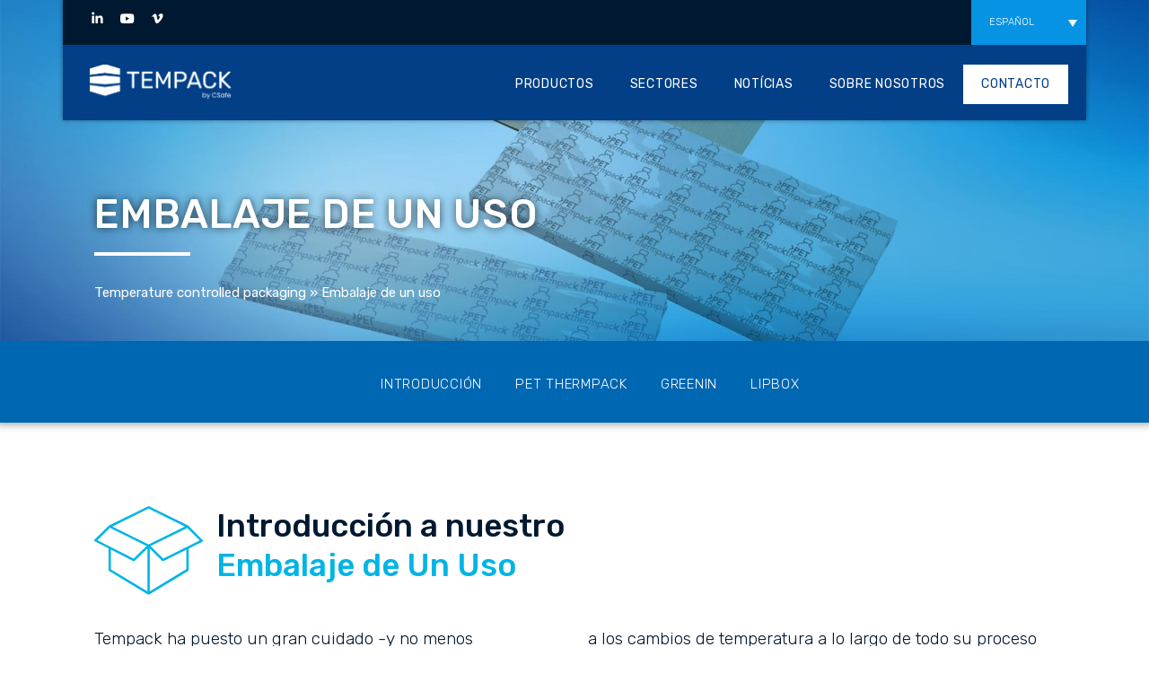

--- FILE ---
content_type: text/html; charset=UTF-8
request_url: https://tempack.com/es/embalaje-un-uso/
body_size: 27458
content:
<!DOCTYPE html>
<html class="no-js" lang="es-ES" data-bt-theme="Industrial Child 1.0.1">
<head>

<link rel="apple-touch-icon" sizes="180x180" href="/apple-touch-icon.png">
<link rel="icon" type="image/png" sizes="32x32" href="/favicon-32x32.png">
<link rel="icon" type="image/png" sizes="16x16" href="/favicon-16x16.png">
<link rel="manifest" href="/site.webmanifest">
<link rel="mask-icon" href="/safari-pinned-tab.svg" color="#5bbad5">
<meta name="msapplication-TileColor" content="#da532c">
<meta name="theme-color" content="#ffffff">
<style>
	@font-face{
	font-family:krautlightbox;
	src:url(/wp-content/plugins/ts-visual-composer-extend/icons/krautlightbox-icons/krautlightbox.eot?) format('eot'),
	url(/wp-content/plugins/ts-visual-composer-extend/icons/krautlightbox-icons/krautlightbox.eot?#iefix) format('embedded-opentype'),
	url(/wp-content/plugins/ts-visual-composer-extend/icons/krautlightbox-icons/krautlightbox.woff) format('woff'),
	url(/wp-content/plugins/ts-visual-composer-extend/icons/krautlightbox-icons/krautlightbox.ttf) format('truetype'),
	url(/wp-content/plugins/ts-visual-composer-extend/icons/krautlightbox-icons/krautlightbox.svg#krautlightbox) format('svg');
	font-weight:400;
	font-style:normal
}
</style>
		<meta charset="UTF-8">
		<meta name="viewport" content="width=device-width, initial-scale=1, maximum-scale=1, user-scalable=no">
		<meta name="mobile-web-app-capable" content="yes">
		<meta name="apple-mobile-web-app-capable" content="yes"><meta name='robots' content='index, follow, max-image-preview:large, max-snippet:-1, max-video-preview:-1' />
	<style>img:is([sizes="auto" i], [sizes^="auto," i]) { contain-intrinsic-size: 3000px 1500px }</style>
	<!-- This site is tracked with the HandL UTM Grabber v3 (3.1.13) - https://www.utmgrabber.com/ --> 

	<!-- This site is optimized with the Yoast SEO plugin v26.7 - https://yoast.com/wordpress/plugins/seo/ -->
	<title>Embalaje de un uso | Tempack embalaje isotérmico de un uso</title>
	<meta name="description" content="La gama de embalaje isotérmico de un uso Tempack ofrece a las empresas Farma, Biotech, Químicas y Agroalimentarias la solución idonéa para cualquier necesidad." />
	<link rel="canonical" href="https://tempack.com/es/embalaje-un-uso/" />
	<meta property="og:locale" content="es_ES" />
	<meta property="og:type" content="article" />
	<meta property="og:title" content="Embalaje de un uso | Tempack embalaje isotérmico de un uso" />
	<meta property="og:description" content="La gama de embalaje isotérmico de un uso Tempack ofrece a las empresas Farma, Biotech, Químicas y Agroalimentarias la solución idonéa para cualquier necesidad." />
	<meta property="og:url" content="https://tempack.com/es/embalaje-un-uso/" />
	<meta property="og:site_name" content="Tempack" />
	<meta property="article:modified_time" content="2024-06-20T10:50:03+00:00" />
	<meta property="og:image" content="https://tempack.com/wp-content/uploads/2018/01/softbox-systems-single-use-shipper-icon.svg" />
	<meta name="twitter:card" content="summary_large_image" />
	<meta name="twitter:label1" content="Tiempo de lectura" />
	<meta name="twitter:data1" content="6 minutos" />
	<script type="application/ld+json" class="yoast-schema-graph">{"@context":"https://schema.org","@graph":[{"@type":"WebPage","@id":"https://tempack.com/es/embalaje-un-uso/","url":"https://tempack.com/es/embalaje-un-uso/","name":"Embalaje de un uso | Tempack embalaje isotérmico de un uso","isPartOf":{"@id":"https://tempack.com/es/#website"},"primaryImageOfPage":{"@id":"https://tempack.com/es/embalaje-un-uso/#primaryimage"},"image":{"@id":"https://tempack.com/es/embalaje-un-uso/#primaryimage"},"thumbnailUrl":"https://tempack.com/wp-content/uploads/2018/01/softbox-systems-single-use-shipper-icon.svg","datePublished":"2019-01-23T14:13:41+00:00","dateModified":"2024-06-20T10:50:03+00:00","description":"La gama de embalaje isotérmico de un uso Tempack ofrece a las empresas Farma, Biotech, Químicas y Agroalimentarias la solución idonéa para cualquier necesidad.","breadcrumb":{"@id":"https://tempack.com/es/embalaje-un-uso/#breadcrumb"},"inLanguage":"es","potentialAction":[{"@type":"ReadAction","target":["https://tempack.com/es/embalaje-un-uso/"]}]},{"@type":"ImageObject","inLanguage":"es","@id":"https://tempack.com/es/embalaje-un-uso/#primaryimage","url":"https://tempack.com/wp-content/uploads/2018/01/softbox-systems-single-use-shipper-icon.svg","contentUrl":"https://tempack.com/wp-content/uploads/2018/01/softbox-systems-single-use-shipper-icon.svg"},{"@type":"BreadcrumbList","@id":"https://tempack.com/es/embalaje-un-uso/#breadcrumb","itemListElement":[{"@type":"ListItem","position":1,"name":"Temperature controlled packaging","item":"https://tempack.com/es/"},{"@type":"ListItem","position":2,"name":"Embalaje de un uso"}]},{"@type":"WebSite","@id":"https://tempack.com/es/#website","url":"https://tempack.com/es/","name":"Tempack","description":"Temperature Control Packaging Systems That Deliver","publisher":{"@id":"https://tempack.com/es/#organization"},"potentialAction":[{"@type":"SearchAction","target":{"@type":"EntryPoint","urlTemplate":"https://tempack.com/es/?s={search_term_string}"},"query-input":{"@type":"PropertyValueSpecification","valueRequired":true,"valueName":"search_term_string"}}],"inLanguage":"es"},{"@type":"Organization","@id":"https://tempack.com/es/#organization","name":"Tempack, a Softbox Company","url":"https://tempack.com/es/","logo":{"@type":"ImageObject","inLanguage":"es","@id":"https://tempack.com/es/#/schema/logo/image/","url":"https://tempack.com/wp-content/uploads/2021/05/tempack-logo-2@2x.png","contentUrl":"https://tempack.com/wp-content/uploads/2021/05/tempack-logo-2@2x.png","width":1190,"height":280,"caption":"Tempack, a Softbox Company"},"image":{"@id":"https://tempack.com/es/#/schema/logo/image/"},"sameAs":["https://www.linkedin.com/company/tempack/","https://www.youtube.com/channel/UC-eei8J9ocqzAug3a63LpxA"]}]}</script>
	<!-- / Yoast SEO plugin. -->


<script type="text/javascript">var $TS_VCSC_CurrentPluginRelease = "5.6.1";var $TS_VCSC_CurrentComposerRelease = "8.7.2";var $TS_VCSC_Lightbox_Activated = true;var $TS_VCSC_Lightbox_Thumbs = "bottom";var $TS_VCSC_Lightbox_Thumbsize = 50;var $TS_VCSC_Lightbox_Animation = "random";var $TS_VCSC_Lightbox_Captions = "data-title";var $TS_VCSC_Lightbox_Closer = true;var $TS_VCSC_Lightbox_Durations = 5000;var $TS_VCSC_Lightbox_Share = false;var $TS_VCSC_Lightbox_Save = false;var $TS_VCSC_Lightbox_LoadAPIs = false;var $TS_VCSC_Lightbox_Social = "fb,tw,gp,pin";var $TS_VCSC_Lightbox_NoTouch = false;var $TS_VCSC_Lightbox_BGClose = false;var $TS_VCSC_Lightbox_NoHashes = false;var $TS_VCSC_Lightbox_Keyboard = true;var $TS_VCSC_Lightbox_FullScreen = false;var $TS_VCSC_Lightbox_Zoom = false;var $TS_VCSC_Lightbox_FXSpeed = 300;var $TS_VCSC_Lightbox_Scheme = "dark";var $TS_VCSC_Lightbox_Controls = "circle";var $TS_VCSC_Lightbox_URLColor = false;var $TS_VCSC_Lightbox_Backlight = "";var $TS_VCSC_Lightbox_UseColor = true;var $TS_VCSC_Lightbox_Overlay = "#000000";var $TS_VCSC_Lightbox_Background = "";var $TS_VCSC_Lightbox_Repeat = "no-repeat";var $TS_VCSC_Lightbox_Noise = "";var $TS_VCSC_Lightbox_CORS = false;var $TS_VCSC_Lightbox_Tapping = true;var $TS_VCSC_Lightbox_ScrollBlock = "js";var $TS_VCSC_Lightbox_Protection = "none";var $TS_VCSC_Lightbox_HistoryClose = false;var $TS_VCSC_Lightbox_CustomScroll = true;var $TS_VCSC_Lightbox_HomeURL = "https://tempack.com/es/";var $TS_VCSC_Lightbox_LastScroll = 0;var $TS_VCSC_Lightbox_Showing = false;var $TS_VCSC_Lightbox_PrettyPhoto = false;var $TS_VCSC_Lightbox_AttachAllOther = false;var $TS_VCSC_Hammer_ReleaseNew = true;</script><link rel='stylesheet' id='dashicons-css' href='https://tempack.com/wp-includes/css/dashicons.min.css?ver=6.8.3' type='text/css' media='all' />
<link rel='stylesheet' id='post-views-counter-frontend-css' href='https://tempack.com/wp-content/plugins/post-views-counter/css/frontend.min.css?ver=1.5.7' type='text/css' media='all' />
<link rel='stylesheet' id='wp-block-library-css' href='https://tempack.com/wp-includes/css/dist/block-library/style.min.css?ver=6.8.3' type='text/css' media='all' />
<style id='classic-theme-styles-inline-css' type='text/css'>
/*! This file is auto-generated */
.wp-block-button__link{color:#fff;background-color:#32373c;border-radius:9999px;box-shadow:none;text-decoration:none;padding:calc(.667em + 2px) calc(1.333em + 2px);font-size:1.125em}.wp-block-file__button{background:#32373c;color:#fff;text-decoration:none}
</style>
<style id='safe-svg-svg-icon-style-inline-css' type='text/css'>
.safe-svg-cover{text-align:center}.safe-svg-cover .safe-svg-inside{display:inline-block;max-width:100%}.safe-svg-cover svg{fill:currentColor;height:100%;max-height:100%;max-width:100%;width:100%}

</style>
<style id='global-styles-inline-css' type='text/css'>
:root{--wp--preset--aspect-ratio--square: 1;--wp--preset--aspect-ratio--4-3: 4/3;--wp--preset--aspect-ratio--3-4: 3/4;--wp--preset--aspect-ratio--3-2: 3/2;--wp--preset--aspect-ratio--2-3: 2/3;--wp--preset--aspect-ratio--16-9: 16/9;--wp--preset--aspect-ratio--9-16: 9/16;--wp--preset--color--black: #000000;--wp--preset--color--cyan-bluish-gray: #abb8c3;--wp--preset--color--white: #ffffff;--wp--preset--color--pale-pink: #f78da7;--wp--preset--color--vivid-red: #cf2e2e;--wp--preset--color--luminous-vivid-orange: #ff6900;--wp--preset--color--luminous-vivid-amber: #fcb900;--wp--preset--color--light-green-cyan: #7bdcb5;--wp--preset--color--vivid-green-cyan: #00d084;--wp--preset--color--pale-cyan-blue: #8ed1fc;--wp--preset--color--vivid-cyan-blue: #0693e3;--wp--preset--color--vivid-purple: #9b51e0;--wp--preset--gradient--vivid-cyan-blue-to-vivid-purple: linear-gradient(135deg,rgba(6,147,227,1) 0%,rgb(155,81,224) 100%);--wp--preset--gradient--light-green-cyan-to-vivid-green-cyan: linear-gradient(135deg,rgb(122,220,180) 0%,rgb(0,208,130) 100%);--wp--preset--gradient--luminous-vivid-amber-to-luminous-vivid-orange: linear-gradient(135deg,rgba(252,185,0,1) 0%,rgba(255,105,0,1) 100%);--wp--preset--gradient--luminous-vivid-orange-to-vivid-red: linear-gradient(135deg,rgba(255,105,0,1) 0%,rgb(207,46,46) 100%);--wp--preset--gradient--very-light-gray-to-cyan-bluish-gray: linear-gradient(135deg,rgb(238,238,238) 0%,rgb(169,184,195) 100%);--wp--preset--gradient--cool-to-warm-spectrum: linear-gradient(135deg,rgb(74,234,220) 0%,rgb(151,120,209) 20%,rgb(207,42,186) 40%,rgb(238,44,130) 60%,rgb(251,105,98) 80%,rgb(254,248,76) 100%);--wp--preset--gradient--blush-light-purple: linear-gradient(135deg,rgb(255,206,236) 0%,rgb(152,150,240) 100%);--wp--preset--gradient--blush-bordeaux: linear-gradient(135deg,rgb(254,205,165) 0%,rgb(254,45,45) 50%,rgb(107,0,62) 100%);--wp--preset--gradient--luminous-dusk: linear-gradient(135deg,rgb(255,203,112) 0%,rgb(199,81,192) 50%,rgb(65,88,208) 100%);--wp--preset--gradient--pale-ocean: linear-gradient(135deg,rgb(255,245,203) 0%,rgb(182,227,212) 50%,rgb(51,167,181) 100%);--wp--preset--gradient--electric-grass: linear-gradient(135deg,rgb(202,248,128) 0%,rgb(113,206,126) 100%);--wp--preset--gradient--midnight: linear-gradient(135deg,rgb(2,3,129) 0%,rgb(40,116,252) 100%);--wp--preset--font-size--small: 13px;--wp--preset--font-size--medium: 20px;--wp--preset--font-size--large: 36px;--wp--preset--font-size--x-large: 42px;--wp--preset--spacing--20: 0.44rem;--wp--preset--spacing--30: 0.67rem;--wp--preset--spacing--40: 1rem;--wp--preset--spacing--50: 1.5rem;--wp--preset--spacing--60: 2.25rem;--wp--preset--spacing--70: 3.38rem;--wp--preset--spacing--80: 5.06rem;--wp--preset--shadow--natural: 6px 6px 9px rgba(0, 0, 0, 0.2);--wp--preset--shadow--deep: 12px 12px 50px rgba(0, 0, 0, 0.4);--wp--preset--shadow--sharp: 6px 6px 0px rgba(0, 0, 0, 0.2);--wp--preset--shadow--outlined: 6px 6px 0px -3px rgba(255, 255, 255, 1), 6px 6px rgba(0, 0, 0, 1);--wp--preset--shadow--crisp: 6px 6px 0px rgba(0, 0, 0, 1);}:where(.is-layout-flex){gap: 0.5em;}:where(.is-layout-grid){gap: 0.5em;}body .is-layout-flex{display: flex;}.is-layout-flex{flex-wrap: wrap;align-items: center;}.is-layout-flex > :is(*, div){margin: 0;}body .is-layout-grid{display: grid;}.is-layout-grid > :is(*, div){margin: 0;}:where(.wp-block-columns.is-layout-flex){gap: 2em;}:where(.wp-block-columns.is-layout-grid){gap: 2em;}:where(.wp-block-post-template.is-layout-flex){gap: 1.25em;}:where(.wp-block-post-template.is-layout-grid){gap: 1.25em;}.has-black-color{color: var(--wp--preset--color--black) !important;}.has-cyan-bluish-gray-color{color: var(--wp--preset--color--cyan-bluish-gray) !important;}.has-white-color{color: var(--wp--preset--color--white) !important;}.has-pale-pink-color{color: var(--wp--preset--color--pale-pink) !important;}.has-vivid-red-color{color: var(--wp--preset--color--vivid-red) !important;}.has-luminous-vivid-orange-color{color: var(--wp--preset--color--luminous-vivid-orange) !important;}.has-luminous-vivid-amber-color{color: var(--wp--preset--color--luminous-vivid-amber) !important;}.has-light-green-cyan-color{color: var(--wp--preset--color--light-green-cyan) !important;}.has-vivid-green-cyan-color{color: var(--wp--preset--color--vivid-green-cyan) !important;}.has-pale-cyan-blue-color{color: var(--wp--preset--color--pale-cyan-blue) !important;}.has-vivid-cyan-blue-color{color: var(--wp--preset--color--vivid-cyan-blue) !important;}.has-vivid-purple-color{color: var(--wp--preset--color--vivid-purple) !important;}.has-black-background-color{background-color: var(--wp--preset--color--black) !important;}.has-cyan-bluish-gray-background-color{background-color: var(--wp--preset--color--cyan-bluish-gray) !important;}.has-white-background-color{background-color: var(--wp--preset--color--white) !important;}.has-pale-pink-background-color{background-color: var(--wp--preset--color--pale-pink) !important;}.has-vivid-red-background-color{background-color: var(--wp--preset--color--vivid-red) !important;}.has-luminous-vivid-orange-background-color{background-color: var(--wp--preset--color--luminous-vivid-orange) !important;}.has-luminous-vivid-amber-background-color{background-color: var(--wp--preset--color--luminous-vivid-amber) !important;}.has-light-green-cyan-background-color{background-color: var(--wp--preset--color--light-green-cyan) !important;}.has-vivid-green-cyan-background-color{background-color: var(--wp--preset--color--vivid-green-cyan) !important;}.has-pale-cyan-blue-background-color{background-color: var(--wp--preset--color--pale-cyan-blue) !important;}.has-vivid-cyan-blue-background-color{background-color: var(--wp--preset--color--vivid-cyan-blue) !important;}.has-vivid-purple-background-color{background-color: var(--wp--preset--color--vivid-purple) !important;}.has-black-border-color{border-color: var(--wp--preset--color--black) !important;}.has-cyan-bluish-gray-border-color{border-color: var(--wp--preset--color--cyan-bluish-gray) !important;}.has-white-border-color{border-color: var(--wp--preset--color--white) !important;}.has-pale-pink-border-color{border-color: var(--wp--preset--color--pale-pink) !important;}.has-vivid-red-border-color{border-color: var(--wp--preset--color--vivid-red) !important;}.has-luminous-vivid-orange-border-color{border-color: var(--wp--preset--color--luminous-vivid-orange) !important;}.has-luminous-vivid-amber-border-color{border-color: var(--wp--preset--color--luminous-vivid-amber) !important;}.has-light-green-cyan-border-color{border-color: var(--wp--preset--color--light-green-cyan) !important;}.has-vivid-green-cyan-border-color{border-color: var(--wp--preset--color--vivid-green-cyan) !important;}.has-pale-cyan-blue-border-color{border-color: var(--wp--preset--color--pale-cyan-blue) !important;}.has-vivid-cyan-blue-border-color{border-color: var(--wp--preset--color--vivid-cyan-blue) !important;}.has-vivid-purple-border-color{border-color: var(--wp--preset--color--vivid-purple) !important;}.has-vivid-cyan-blue-to-vivid-purple-gradient-background{background: var(--wp--preset--gradient--vivid-cyan-blue-to-vivid-purple) !important;}.has-light-green-cyan-to-vivid-green-cyan-gradient-background{background: var(--wp--preset--gradient--light-green-cyan-to-vivid-green-cyan) !important;}.has-luminous-vivid-amber-to-luminous-vivid-orange-gradient-background{background: var(--wp--preset--gradient--luminous-vivid-amber-to-luminous-vivid-orange) !important;}.has-luminous-vivid-orange-to-vivid-red-gradient-background{background: var(--wp--preset--gradient--luminous-vivid-orange-to-vivid-red) !important;}.has-very-light-gray-to-cyan-bluish-gray-gradient-background{background: var(--wp--preset--gradient--very-light-gray-to-cyan-bluish-gray) !important;}.has-cool-to-warm-spectrum-gradient-background{background: var(--wp--preset--gradient--cool-to-warm-spectrum) !important;}.has-blush-light-purple-gradient-background{background: var(--wp--preset--gradient--blush-light-purple) !important;}.has-blush-bordeaux-gradient-background{background: var(--wp--preset--gradient--blush-bordeaux) !important;}.has-luminous-dusk-gradient-background{background: var(--wp--preset--gradient--luminous-dusk) !important;}.has-pale-ocean-gradient-background{background: var(--wp--preset--gradient--pale-ocean) !important;}.has-electric-grass-gradient-background{background: var(--wp--preset--gradient--electric-grass) !important;}.has-midnight-gradient-background{background: var(--wp--preset--gradient--midnight) !important;}.has-small-font-size{font-size: var(--wp--preset--font-size--small) !important;}.has-medium-font-size{font-size: var(--wp--preset--font-size--medium) !important;}.has-large-font-size{font-size: var(--wp--preset--font-size--large) !important;}.has-x-large-font-size{font-size: var(--wp--preset--font-size--x-large) !important;}
:where(.wp-block-post-template.is-layout-flex){gap: 1.25em;}:where(.wp-block-post-template.is-layout-grid){gap: 1.25em;}
:where(.wp-block-columns.is-layout-flex){gap: 2em;}:where(.wp-block-columns.is-layout-grid){gap: 2em;}
:root :where(.wp-block-pullquote){font-size: 1.5em;line-height: 1.6;}
</style>
<link rel='stylesheet' id='contact-form-7-css' href='https://tempack.com/wp-content/plugins/contact-form-7/includes/css/styles.css?ver=6.1.3' type='text/css' media='all' />
<link rel='stylesheet' id='esg-plugin-settings-css' href='https://tempack.com/wp-content/plugins/essential-grid/public/assets/css/settings.css?ver=3.1.1' type='text/css' media='all' />
<link rel='stylesheet' id='tp-fontello-css' href='https://tempack.com/wp-content/plugins/essential-grid/public/assets/font/fontello/css/fontello.css?ver=3.1.1' type='text/css' media='all' />
<link rel='stylesheet' id='tp-font-awesome-css' href='https://tempack.com/wp-content/plugins/essential-grid/public/assets/font/font-awesome/css/font-awesome.css?ver=3.1.1' type='text/css' media='all' />
<link rel='stylesheet' id='tp-open-sans-css' href='https://fonts.googleapis.com/css?family=Open+Sans%3A300%2C400%2C600%2C700%2C800&#038;ver=6.8.3' type='text/css' media='all' />
<link rel='stylesheet' id='tp-raleway-css' href='https://fonts.googleapis.com/css?family=Raleway%3A100%2C200%2C300%2C400%2C500%2C600%2C700%2C800%2C900&#038;ver=6.8.3' type='text/css' media='all' />
<link rel='stylesheet' id='tp-droid-serif-css' href='https://fonts.googleapis.com/css?family=Droid+Serif%3A400%2C700&#038;ver=6.8.3' type='text/css' media='all' />
<link rel='stylesheet' id='wpml-legacy-dropdown-0-css' href='https://tempack.com/wp-content/plugins/sitepress-multilingual-cms/templates/language-switchers/legacy-dropdown/style.min.css?ver=1' type='text/css' media='all' />
<link rel='stylesheet' id='boldthemes_style_css-css' href='https://tempack.com/wp-content/themes/industrial/style.crush.css?ver=6.8.3' type='text/css' media='all' />
<link rel='stylesheet' id='child-style-css' href='https://tempack.com/wp-content/themes/industrial-child/style.css?ver=1.0.1' type='text/css' media='all' />
<link rel='stylesheet' id='fancybox-css' href='https://cdn.jsdelivr.net/gh/fancyapps/fancybox@3.5.7/dist/jquery.fancybox.min.css?ver=3.5.7' type='text/css' media='all' />
<link rel='stylesheet' id='fancybox_styles_one-css' href='https://tempack.com/wp-content/plugins/ts-visual-composer-extend/css/jquery.vcsc.krautlightbox.min.css?ver=2035078959' type='text/css' media='all' />
<link rel='stylesheet' id='industrial-style-css' href='https://tempack.com/wp-content/themes/industrial/style.css?ver=6.8.3' type='text/css' media='screen' />
<style id='industrial-style-inline-css' type='text/css'>
select, input{font-family: Rubik;} input:not([type='checkbox']):not([type='radio']), textarea, select{ font-family: "Rubik";} input:not([type='checkbox']):not([type='radio']):not([type='submit']):focus, textarea:focus{-webkit-box-shadow: 0 0 4px 0 #023f86; box-shadow: 0 0 4px 0 #023f86;} html a:hover, .btLightSkin a:hover, .btDarkSkin .btLightSkin a:hover, .btLightSkin .btDarkSkin .btLightSkin a:hover, .btDarkSkin a:hover, .btLightSkin .btDarkSkin a:hover, .btDarkSkin.btLightSkin .btDarkSkin a:hover{ color: #023f86;} .btLightSkin .btText a, .btDarkSkin .btLightSkin .btText a, .btLightSkin .btDarkSkin .btLightSkin .btText a, .btDarkSkin .btText a, .btLightSkin .btDarkSkin .btText a, .btDarkSkin.btLightSkin .btDarkSkin .btText a{color: #023f86;} body{font-family: "Rubik",Arial,sans-serif;} .btContentHolder cite{ font-family: "Rubik";} h1, h2, h3, h4, h5, h6{font-family: "Rubik";} .btContentHolder table thead th{ background-color: #023f86; font-family: "Rubik";} .btAccentColorBackground{background-color: #023f86 !important;} .btAccentColorBackground .headline b.animate.animated{color: #00b4e5;} .btAccentColorBackground .btDash.bottomDash .dash:after{border-color: #00b4e5;} .btAccentDarkColorBackground{background-color: #011c3b !important;} .btAccentDarkColorBackground .headline b.animate.animated{color: #00b4e5;} .btAccentVeryDarkColorBackground{background-color: #000000 !important;} .btAccentLightColorBackground{background-color: rgba(2,63,134,0.7) !important;} .btAlternateColorBackground{background-color: #00b4e5 !important;} .btAlternateDarkColorBackground{background-color: #007899 !important;} .btAlternateVeryDarkColorBackground{background-color: #005066 !important;} .btAlternateLightColorBackground{background-color: rgba(0,180,229,0.6) !important;} .btAccentDarkHeader .btPreloader .animation > div:first-child, .btLightAccentHeader .btPreloader .animation > div:first-child{ background-color: #011c3b;} .btPreloader .animation .preloaderLogo{height: 40px;} .mainHeader{ font-family: "Rubik";} .btMenuVertical.btAccentDarkHeader .mainHeader, .btMenuVertical.btLightAccentHeader .mainHeader{background-color: #023f86;} .btMenuVertical.btLightAlternateHeader .mainHeader{background-color: #00b4e5;} .menuPort{font-family: "Rubik";} .menuPort nav ul li a:hover{color: #023f86 !important;} .menuPort nav > ul > li > a{line-height: 40px;} .btTextLogo{ line-height: 40px;} .btLogoArea .logo img{height: 40px;} .btHorizontalMenuTrigger{ line-height: 40px;} .btMenuHorizontal .menuPort nav > ul > li.current-menu-ancestor > a:after, .btMenuHorizontal .menuPort nav > ul > li.current-menu-item > a:after{ background-color: #023f86;} .btAccentDarkHeader.btMenuHorizontal .menuPort nav > ul > li.current-menu-ancestor > a:after, .btAccentDarkHeader.btMenuHorizontal .menuPort nav > ul > li.current-menu-item > a:after, .btAccentLightHeader.btMenuHorizontal .menuPort nav > ul > li.current-menu-ancestor > a:after, .btAccentLightHeader.btMenuHorizontal .menuPort nav > ul > li.current-menu-item > a:after{background-color: #00b4e5;} .btMenuHorizontal .menuPort nav > ul > li > ul li.current-menu-ancestor > a, .btMenuHorizontal .menuPort nav > ul > li > ul li.current-menu-item > a{color: #023f86 !important;} body.btMenuHorizontal .subToggler{ line-height: 40px;} .btMenuHorizontal .topBarInMenu{ height: 40px;} .btLightSkin.btAccentLightHeader.btMenuHorizontal .btBelowLogoArea .menuPort > nav > ul > li > a:hover, .btDarkSkin.btAccentLightHeader.btMenuHorizontal .btBelowLogoArea .menuPort > nav > ul > li > a:hover, .btLightSkin.btAccentLightHeader.btMenuHorizontal .topBar .menuPort > nav > ul > li > a:hover, .btDarkSkin.btAccentLightHeader.btMenuHorizontal .topBar .menuPort > nav > ul > li > a:hover{color: #00b4e5 !important;} .btAccentLightHeader.btMenuHorizontal:not(.btBelowMenu) .btBelowLogoArea, .btAccentLightHeader.btMenuHorizontal:not(.btBelowMenu) .topBar, .btAccentLightHeader.btMenuHorizontal.btStickyHeaderActive .btBelowLogoArea, .btAccentLightHeader.btMenuHorizontal.btStickyHeaderActive .topBar{background-color: #023f86;} .btAccentLightHeader.btMenuHorizontal:not(.btBelowMenu) .btBelowLogoArea:before, .btAccentLightHeader.btMenuHorizontal:not(.btBelowMenu) .topBar:before, .btAccentLightHeader.btMenuHorizontal.btStickyHeaderActive .btBelowLogoArea:before, .btAccentLightHeader.btMenuHorizontal.btStickyHeaderActive .topBar:before{ background-color: #023f86;} .btAccentLightHeader.btMenuHorizontal.btBelowMenu:not(.btStickyHeaderActive) .mainHeader .btBelowLogoArea, .btAccentLightHeader.btMenuHorizontal.btBelowMenu:not(.btStickyHeaderActive) .mainHeader .topBar{background-color: #023f86;} .btLightSkin.btLightHeader.btMenuHorizontal .btBelowLogoArea .menuPort > nav > ul > li > a:hover, .btDarkSkin.btLightHeader.btMenuHorizontal .btBelowLogoArea .menuPort > nav > ul > li > a:hover, .btLightSkin.btLightHeader.btMenuHorizontal .topBar .menuPort > nav > ul > li > a:hover, .btDarkSkin.btLightHeader.btMenuHorizontal .topBar .menuPort > nav > ul > li > a:hover{color: #00b4e5 !important;} .btLightSkin.btAccentDarkHeader.btMenuHorizontal .mainHeader .menuPort > nav > ul > li > a:hover, .btDarkSkin.btAccentDarkHeader.btMenuHorizontal .mainHeader .menuPort > nav > ul > li > a:hover{color: #00b4e5 !important;} .btAccentDarkHeader.btMenuHorizontal:not(.btBelowMenu) .mainHeader, .btAccentDarkHeader.btMenuHorizontal.btStickyHeaderActive .mainHeader{background-color: #023f86;} .btAccentDarkHeader.btMenuHorizontal.btBelowMenu:not(.btStickyHeaderActive) .mainHeader .port .btLogoArea{background-color: #023f86;} .btLightSkin.btLightAccentHeader.btMenuHorizontal .mainHeader .btLogoArea .menuPort > nav > ul > li > a:hover, .btDarkSkin.btLightAccentHeader.btMenuHorizontal .mainHeader .btLogoArea .menuPort > nav > ul > li > a:hover{color: #00b4e5 !important;} .btLightAccentHeader.btMenuHorizontal:not(.btBelowMenu) .mainHeader, .btLightAccentHeader.btMenuHorizontal.btStickyHeaderActive .mainHeader{background-color: #023f86;} .btLightAccentHeader.btMenuHorizontal.btBelowMenu:not(.btStickyHeaderActive) .mainHeader .port .btLogoArea{background-color: #023f86;} .btLightSkin.btLightAlternateHeader.btMenuHorizontal .mainHeader .btLogoArea .menuPort > nav > ul > li > a:hover, .btDarkSkin.btLightAlternateHeader.btMenuHorizontal .mainHeader .btLogoArea .menuPort > nav > ul > li > a:hover{color: #023f86 !important;} .btLightAlternateHeader.btMenuHorizontal:not(.btBelowMenu) .mainHeader, .btLightAlternateHeader.btMenuHorizontal.btStickyHeaderActive .mainHeader{background-color: #00b4e5;} .btLightAlternateHeader.btMenuHorizontal.btBelowMenu:not(.btStickyHeaderActive) .mainHeader .port .btLogoArea{background-color: #00b4e5;} .btAccentDarkHeader.btMenuVertical > .menuPort .logo, .btLightAccentHeader.btMenuVertical > .menuPort .logo{background-color: #023f86;} .btLightAlternateHeader.btMenuVertical > .menuPort .logo{background-color: #00b4e5;} .btMenuVertical > .menuPort .btCloseVertical:before:hover{color: #023f86;} @media (min-width: 1200px){.btMenuVerticalOn .btVerticalMenuTrigger .btIco a:before{color: #023f86 !important;} }.btMenuHorizontal .topBarInLogoArea{ height: 40px;} .btMenuHorizontal .topBarInLogoArea .topBarInLogoAreaCell{border: 0 solid #023f86;} .btSearchInner.btFromTopBox{ background: #023f86;} .btSearchInner.btFromTopBox form button:hover:before{color: #023f86;} .btDarkSkin .btSiteFooter .port:before, .btLightSkin .btDarkSkin .btSiteFooter .port:before, .btDarkSkin.btLightSkin .btDarkSkin .btSiteFooter .port:before{background-color: #023f86;} .btMediaBox.btQuote, .btMediaBox.btLink{ background-color: #023f86;} .btArticleListItem .headline a:hover{color: #023f86;} .btCommentsBox .vcard .posted{ font-family: "Rubik";} .btCommentsBox .commentTxt p.edit-link, .btCommentsBox .commentTxt p.reply{ font-family: "Rubik";} .comment-respond .btnOutline button[type="submit"]{font-family: "Rubik";} a#cancel-comment-reply-link:hover{color: #023f86;} .post-password-form input[type="submit"]{ background: #023f86; font-family: "Rubik";} .btPagination{font-family: "Rubik";} .btPagination .paging a:hover:after{border-color: #023f86;} span.btHighlight{ background-color: #023f86;} .btArticleCategories a:not(:first-child):before{ background-color: #023f86;} .btArticleMeta{font-family: "Rubik";} body:not(.btNoDashInSidebar) .btBox > h4:after, body:not(.btNoDashInSidebar) .btCustomMenu > h4:after, body:not(.btNoDashInSidebar) .btTopBox > h4:after{ border-bottom: 3px solid #023f86;} .btBox ul li.current-menu-item > a, .btCustomMenu ul li.current-menu-item > a, .btTopBox ul li.current-menu-item > a{color: #023f86;} .btBox .ppTxt .header .headline a a:hover, .btCustomMenu .ppTxt .header .headline a a:hover, .btTopBox .ppTxt .header .headline a a:hover{color: #023f86;} .btBox p.posted, .btBox .quantity, .btCustomMenu p.posted, .btCustomMenu .quantity, .btTopBox p.posted, .btTopBox .quantity{ font-family: Rubik;} .widget_calendar table caption{background: #023f86; font-family: "Rubik";} .widget_rss li a.rsswidget{font-family: "Rubik";} .fancy-select .trigger.open{color: #023f86;} .fancy-select ul.options li:hover{color: #023f86;} .widget_shopping_cart .total{ font-family: Rubik;} .widget_shopping_cart .widget_shopping_cart_content .mini_cart_item .ppRemove a.remove{ background-color: #023f86;} .widget_shopping_cart .widget_shopping_cart_content .mini_cart_item .ppRemove a.remove:hover{background-color: #00b4e5;} .menuPort .widget_shopping_cart .widget_shopping_cart_content .btCartWidgetIcon span.cart-contents, .topTools .widget_shopping_cart .widget_shopping_cart_content .btCartWidgetIcon span.cart-contents, .topBarInLogoArea .widget_shopping_cart .widget_shopping_cart_content .btCartWidgetIcon span.cart-contents{ background-color: #00b4e5; font: normal 10px/1 Rubik;} .btMenuVertical .menuPort .widget_shopping_cart .widget_shopping_cart_content .btCartWidgetInnerContent .verticalMenuCartToggler, .btMenuVertical .topTools .widget_shopping_cart .widget_shopping_cart_content .btCartWidgetInnerContent .verticalMenuCartToggler, .btMenuVertical .topBarInLogoArea .widget_shopping_cart .widget_shopping_cart_content .btCartWidgetInnerContent .verticalMenuCartToggler{ background-color: #023f86;} .widget_recent_reviews{font-family: Rubik;} .widget_price_filter .price_slider_wrapper .ui-slider .ui-slider-handle{ background-color: #023f86;} .btBox .tagcloud a, .btTags ul a{ background: #023f86; font-family: "Rubik";} .btSidebar .btIconWidget:hover .btIconWidgetText, footer .btIconWidget:hover .btIconWidgetText{color: #023f86;} .btTopBox.widget_bt_text_image .widget_sp_image-description{ font-family: 'Rubik',arial,sans-serif;} .btMenuHorizontal .topTools .btIconWidget:hover, .btMenuHorizontal .topBarInMenu .btIconWidget:hover{color: #023f86;} .btMenuHorizontal .topTools .btAccentIconWidget, .btMenuHorizontal .topBarInMenu .btAccentIconWidget{background-color: #023f86;} .btTopToolsInMenuArea.btMenuHorizontal .topTools .btAccentIconWidget, .btTopToolsInMenuArea.btMenuHorizontal .topBarInMenu .btAccentIconWidget{background-color: #00b4e5;} .btTopToolsInMenuArea.btMenuHorizontal .topTools .btAccentIconWidget:hover, .btTopToolsInMenuArea.btMenuHorizontal .topBarInMenu .btAccentIconWidget:hover{color: #023f86;} .btAccentLightHeader.btMenuHorizontal .topTools .btAccentIconWidget, .btLightAccentHeader.btMenuHorizontal .topTools .btAccentIconWidget, .btAccentLightHeader.btMenuHorizontal .topBarInMenu .btAccentIconWidget, .btLightAccentHeader.btMenuHorizontal .topBarInMenu .btAccentIconWidget{background-color: #00b4e5;} .btMenuHorizontal .topTools .btAccentIconWidget:hover, .btMenuHorizontal .topBarInMenu .btAccentIconWidget:hover{color: #00b4e5;} .btTopToolsInMenuArea.btLightAccentHeader.btMenuHorizontal .topTools .btAccentIconWidget:hover, .btTopToolsInMenuArea.btLightAccentHeader.btMenuHorizontal .topBarInMenu .btAccentIconWidget:hover{background-color: #023f86;} .btLightSkin.btAccentLightHeader.btMenuHorizontal .btBelowLogoArea .btIco.btIcoDefaultType.btIcoDefaultColor .btIcoHolder:hover:before, .btDarkSkin.btAccentLightHeader.btMenuHorizontal .btBelowLogoArea .btIco.btIcoDefaultType.btIcoDefaultColor .btIcoHolder:hover:before, .btLightSkin.btAccentLightHeader.btMenuHorizontal .topBar .btIco.btIcoDefaultType.btIcoDefaultColor .btIcoHolder:hover:before, .btDarkSkin.btAccentLightHeader.btMenuHorizontal .topBar .btIco.btIcoDefaultType.btIcoDefaultColor .btIcoHolder:hover:before{color: #00b4e5;} .btLightSkin.btLightHeader.btMenuHorizontal .btBelowLogoArea .btIco.btIcoDefaultType.btIcoAccentColor .btIcoHolder:hover:before, .btDarkSkin.btLightHeader.btMenuHorizontal .btBelowLogoArea .btIco.btIcoDefaultType.btIcoAccentColor .btIcoHolder:hover:before, .btLightSkin.btLightHeader.btMenuHorizontal .topBar .btIco.btIcoDefaultType.btIcoAccentColor .btIcoHolder:hover:before, .btDarkSkin.btLightHeader.btMenuHorizontal .topBar .btIco.btIcoDefaultType.btIcoAccentColor .btIcoHolder:hover:before{color: #00b4e5;} .btLightSkin.btLightHeader.btMenuHorizontal .btBelowLogoArea .btIco.btIcoDefaultType.btIcoDefaultColor .btIcoHolder:hover:before, .btDarkSkin.btLightHeader.btMenuHorizontal .btBelowLogoArea .btIco.btIcoDefaultType.btIcoDefaultColor .btIcoHolder:hover:before, .btLightSkin.btLightHeader.btMenuHorizontal .topBar .btIco.btIcoDefaultType.btIcoDefaultColor .btIcoHolder:hover:before, .btDarkSkin.btLightHeader.btMenuHorizontal .topBar .btIco.btIcoDefaultType.btIcoDefaultColor .btIcoHolder:hover:before{color: #00b4e5;} .btLightSkin.btAccentDarkHeader.btMenuHorizontal .mainHeader .btIco.btIcoDefaultType.btIcoAccentColor .btIcoHolder:before, .btDarkSkin.btAccentDarkHeader.btMenuHorizontal .mainHeader .btIco.btIcoDefaultType.btIcoAccentColor .btIcoHolder:before{color: #00b4e5;} .btLightSkin.btAccentDarkHeader.btMenuHorizontal .mainHeader .btIco.btIcoDefaultType .btIcoHolder:hover:before, .btDarkSkin.btAccentDarkHeader.btMenuHorizontal .mainHeader .btIco.btIcoDefaultType .btIcoHolder:hover:before{color: #00b4e5;} .btLightSkin.btLightAccentHeader.btMenuHorizontal .mainHeader .btLogoArea .btIco.btIcoDefaultType.btIcoAccentColor .btIcoHolder:before, .btDarkSkin.btLightAccentHeader.btMenuHorizontal .mainHeader .btLogoArea .btIco.btIcoDefaultType.btIcoAccentColor .btIcoHolder:before{color: #00b4e5;} .btLightSkin.btLightAccentHeader.btMenuHorizontal .mainHeader .btLogoArea .btIco.btIcoDefaultType .btIcoHolder:hover:before, .btDarkSkin.btLightAccentHeader.btMenuHorizontal .mainHeader .btLogoArea .btIco.btIcoDefaultType .btIcoHolder:hover:before{color: #00b4e5;} .btLightSkin.btLightAlternateHeader.btMenuHorizontal .mainHeader .btLogoArea .btIco.btIcoDefaultType.btIcoAccentColor .btIcoHolder:before, .btDarkSkin.btLightAlternateHeader.btMenuHorizontal .mainHeader .btLogoArea .btIco.btIcoDefaultType.btIcoAccentColor .btIcoHolder:before{color: #023f86;} .btLightSkin.btLightAlternateHeader.btMenuHorizontal .mainHeader .btLogoArea .btIco.btIcoDefaultType .btIcoHolder:hover:before, .btDarkSkin.btLightAlternateHeader.btMenuHorizontal .mainHeader .btLogoArea .btIco.btIcoDefaultType .btIcoHolder:hover:before{color: #023f86;} .btSpecialHeaderIcon .btIco .btIcoHolder:before, .btSpecialHeaderIcon .btIconWidgetTitle, .btSpecialHeaderIcon .btIconWidgetText{color: #023f86 !important;} .btLightSkin .btBox .btSearch button:hover, .btDarkSkin .btLightSkin .btBox .btSearch button:hover, .btLightSkin .btDarkSkin .btLightSkin .btBox .btSearch button:hover, .btDarkSkin .btBox .btSearch button:hover, .btLightSkin .btDarkSkin .btBox .btSearch button:hover, .btDarkSkin.btLightSkin .btDarkSkin .btBox .btSearch button:hover, .btLightSkin form.woocommerce-product-search button:hover, .btDarkSkin .btLightSkin form.woocommerce-product-search button:hover, .btLightSkin .btDarkSkin .btLightSkin form.woocommerce-product-search button:hover, .btDarkSkin form.woocommerce-product-search button:hover, .btLightSkin .btDarkSkin form.woocommerce-product-search button:hover, .btDarkSkin.btLightSkin .btDarkSkin form.woocommerce-product-search button:hover{background: #023f86 !important; border-color: #023f86 !important;} .topTools .widget_search button, .topBarInMenu .widget_search button{ background: #023f86;} .topTools .widget_search button:before, .topBarInMenu .widget_search button:before{ color: #023f86;} .topTools .widget_search button:hover, .topBarInMenu .widget_search button:hover{background: #011c3b;} .btIcoFilledType.btIcoAccentColor.btIconHexagonShape.btIco .btIcoHolder .hex{fill: #023f86;} .btIcoFilledType.btIcoAlternateColor.btIconHexagonShape.btIco .btIcoHolder .hex{fill: #00b4e5;} .btIcoOutlineType.btIcoAccentColor.btIconHexagonShape.btIco .btIcoHolder .hex{ stroke: #023f86;} .btIcoOutlineType.btIcoAlternateColor.btIconHexagonShape.btIco .btIcoHolder .hex{ stroke: #00b4e5;} .btLightSkin .btIconHexagonShape.btIcoOutlineType.btIcoAccentColor.btIco:hover .btIcoHolder .hex, .btDarkSkin .btLightSkin .btIconHexagonShape.btIcoOutlineType.btIcoAccentColor.btIco:hover .btIcoHolder .hex, .btLightSkin .btDarkSkin .btLightSkin .btIconHexagonShape.btIcoOutlineType.btIcoAccentColor.btIco:hover .btIcoHolder .hex, .btDarkSkin .btIconHexagonShape.btIcoOutlineType.btIcoAccentColor.btIco:hover .btIcoHolder .hex, .btLightSkin .btDarkSkin .btIconHexagonShape.btIcoOutlineType.btIcoAccentColor.btIco:hover .btIcoHolder .hex, .btDarkSkin.btLightSkin .btDarkSkin .btIconHexagonShape.btIcoOutlineType.btIcoAccentColor.btIco:hover .btIcoHolder .hex{fill: #023f86; stroke: #023f86;} .btLightSkin .btIconHexagonShape.btIcoOutlineType.btIcoAlternateColor.btIco:hover .btIcoHolder .hex, .btDarkSkin .btLightSkin .btIconHexagonShape.btIcoOutlineType.btIcoAlternateColor.btIco:hover .btIcoHolder .hex, .btLightSkin .btDarkSkin .btLightSkin .btIconHexagonShape.btIcoOutlineType.btIcoAlternateColor.btIco:hover .btIcoHolder .hex, .btDarkSkin .btIconHexagonShape.btIcoOutlineType.btIcoAlternateColor.btIco:hover .btIcoHolder .hex, .btLightSkin .btDarkSkin .btIconHexagonShape.btIcoOutlineType.btIcoAlternateColor.btIco:hover .btIcoHolder .hex, .btDarkSkin.btLightSkin .btDarkSkin .btIconHexagonShape.btIcoOutlineType.btIcoAlternateColor.btIco:hover .btIcoHolder .hex{fill: #00b4e5; stroke: #00b4e5;} .btLightSkin .btIconHexagonShape.btIcoFilledType.btIcoAlternateColor.btIco:hover .btIcoHolder .hex, .btDarkSkin .btLightSkin .btIconHexagonShape.btIcoFilledType.btIcoAlternateColor.btIco:hover .btIcoHolder .hex, .btLightSkin .btDarkSkin .btLightSkin .btIconHexagonShape.btIcoFilledType.btIcoAlternateColor.btIco:hover .btIcoHolder .hex, .btDarkSkin .btIconHexagonShape.btIcoFilledType.btIcoAlternateColor.btIco:hover .btIcoHolder .hex, .btLightSkin .btDarkSkin .btIconHexagonShape.btIcoFilledType.btIcoAlternateColor.btIco:hover .btIcoHolder .hex, .btDarkSkin.btLightSkin .btDarkSkin .btIconHexagonShape.btIcoFilledType.btIcoAlternateColor.btIco:hover .btIcoHolder .hex{ stroke: #00b4e5;} .btLightSkin .btIconHexagonShape.btIcoFilledType.btIcoAccentColor.btIco:hover .btIcoHolder .hex, .btDarkSkin .btLightSkin .btIconHexagonShape.btIcoFilledType.btIcoAccentColor.btIco:hover .btIcoHolder .hex, .btLightSkin .btDarkSkin .btLightSkin .btIconHexagonShape.btIcoFilledType.btIcoAccentColor.btIco:hover .btIcoHolder .hex, .btDarkSkin .btIconHexagonShape.btIcoFilledType.btIcoAccentColor.btIco:hover .btIcoHolder .hex, .btLightSkin .btDarkSkin .btIconHexagonShape.btIcoFilledType.btIcoAccentColor.btIco:hover .btIcoHolder .hex, .btDarkSkin.btLightSkin .btDarkSkin .btIconHexagonShape.btIcoFilledType.btIcoAccentColor.btIco:hover .btIcoHolder .hex{ stroke: #023f86;} .btIconHexagonShape .btIco.btIcoFilledType .btIcoHolder svg .hex{ fill: #023f86;} .btIconHexagonShape .btIco.btIcoFilledType:hover .btIcoHolder svg .hex{stroke: #023f86;} .btIconHexagonShape .btIco.btIcoOutlineType .btIcoHolder svg .hex{stroke: #023f86;} .btIconHexagonShape .btIco.btIcoOutlineType:hover .btIcoHolder svg .hex{stroke: #023f86; fill: #023f86;} .btIco.btIcoFilledType.btIcoAccentColor .btIcoHolder:before, .btIco.btIcoOutlineType.btIcoAccentColor:hover .btIcoHolder:before{-webkit-box-shadow: 0 0 0 1em #023f86 inset; box-shadow: 0 0 0 1em #023f86 inset;} .btIco.btIcoFilledType.btIcoAccentColor:hover .btIcoHolder:before, .btIco.btIcoOutlineType.btIcoAccentColor .btIcoHolder:before{-webkit-box-shadow: 0 0 0 1px #023f86 inset; box-shadow: 0 0 0 1px #023f86 inset; color: #023f86;} .btIco.btIcoFilledType.btIcoAlternateColor .btIcoHolder:before, .btIco.btIcoOutlineType.btIcoAlternateColor:hover .btIcoHolder:before{-webkit-box-shadow: 0 0 0 1em #00b4e5 inset; box-shadow: 0 0 0 1em #00b4e5 inset;} .btIco.btIcoFilledType.btIcoAlternateColor:hover .btIcoHolder:before, .btIco.btIcoOutlineType.btIcoAlternateColor .btIcoHolder:before{-webkit-box-shadow: 0 0 0 1px #00b4e5 inset; box-shadow: 0 0 0 1px #00b4e5 inset; color: #00b4e5;} .btLightSkin .btIco.btIcoDefaultType.btIcoAccentColor .btIcoHolder:before, .btLightSkin .btIco.btIcoDefaultType.btIcoDefaultColor:hover .btIcoHolder:before, .btDarkSkin .btLightSkin .btIco.btIcoDefaultType.btIcoAccentColor .btIcoHolder:before, .btDarkSkin .btLightSkin .btIco.btIcoDefaultType.btIcoDefaultColor:hover .btIcoHolder:before, .btLightSkin .btDarkSkin .btLightSkin .btIco.btIcoDefaultType.btIcoAccentColor .btIcoHolder:before, .btLightSkin .btDarkSkin .btLightSkin .btIco.btIcoDefaultType.btIcoDefaultColor:hover .btIcoHolder:before, .btDarkSkin .btIco.btIcoDefaultType.btIcoAccentColor .btIcoHolder:before, .btDarkSkin .btIco.btIcoDefaultType.btIcoDefaultColor:hover .btIcoHolder:before, .btLightSkin .btDarkSkin .btIco.btIcoDefaultType.btIcoAccentColor .btIcoHolder:before, .btLightSkin .btDarkSkin .btIco.btIcoDefaultType.btIcoDefaultColor:hover .btIcoHolder:before, .btDarkSkin.btLightSkin .btDarkSkin .btIco.btIcoDefaultType.btIcoAccentColor .btIcoHolder:before, .btDarkSkin.btLightSkin .btDarkSkin .btIco.btIcoDefaultType.btIcoDefaultColor:hover .btIcoHolder:before{color: #023f86;} .btLightSkin .btIco.btIcoDefaultType.btIcoAlternateColor .btIcoHolder:before, .btDarkSkin .btLightSkin .btIco.btIcoDefaultType.btIcoAlternateColor .btIcoHolder:before, .btLightSkin .btDarkSkin .btLightSkin .btIco.btIcoDefaultType.btIcoAlternateColor .btIcoHolder:before, .btDarkSkin .btIco.btIcoDefaultType.btIcoAlternateColor .btIcoHolder:before, .btLightSkin .btDarkSkin .btIco.btIcoDefaultType.btIcoAlternateColor .btIcoHolder:before, .btDarkSkin.btLightSkin .btDarkSkin .btIco.btIcoDefaultType.btIcoAlternateColor .btIcoHolder:before{color: #00b4e5;} .btIcoAccentColor span{color: #023f86;} .btIcoAlternateColor span{color: #00b4e5;} .btIcoDefaultColor:hover span{color: #023f86;} .btBtn{ font-family: "Rubik";} .btnFilledStyle.btnAccentColor, .btnOutlineStyle.btnAccentColor:hover{background-color: #023f86; border: 2px solid #023f86;} .btnOutlineStyle.btnAccentColor, .btnFilledStyle.btnAccentColor:hover{ border: 2px solid #023f86; color: #023f86;} .btnOutlineStyle.btnAccentColor span, .btnFilledStyle.btnAccentColor:hover span, .btnOutlineStyle.btnAccentColor span:before, .btnFilledStyle.btnAccentColor:hover span:before, .btnOutlineStyle.btnAccentColor a, .btnFilledStyle.btnAccentColor:hover a, .btnOutlineStyle.btnAccentColor .btIco a:before, .btnFilledStyle.btnAccentColor:hover .btIco a:before, .btnOutlineStyle.btnAccentColor button, .btnFilledStyle.btnAccentColor:hover button{color: #023f86 !important;} .btnBorderlessStyle.btnAccentColor span, .btnBorderlessStyle.btnNormalColor:hover span, .btnBorderlessStyle.btnAccentColor span:before, .btnBorderlessStyle.btnNormalColor:hover span:before, .btnBorderlessStyle.btnAccentColor a, .btnBorderlessStyle.btnNormalColor:hover a, .btnBorderlessStyle.btnAccentColor .btIco a:before, .btnBorderlessStyle.btnNormalColor:hover .btIco a:before, .btnBorderlessStyle.btnAccentColor button, .btnBorderlessStyle.btnNormalColor:hover button{color: #023f86;} .btnFilledStyle.btnAlternateColor, .btnOutlineStyle.btnAlternateColor:hover{background-color: #00b4e5; border: 2px solid #00b4e5;} .btnOutlineStyle.btnAlternateColor, .btnFilledStyle.btnAlternateColor:hover{ border: 2px solid #00b4e5; color: #00b4e5;} .btnOutlineStyle.btnAlternateColor span, .btnFilledStyle.btnAlternateColor:hover span, .btnOutlineStyle.btnAlternateColor span:before, .btnFilledStyle.btnAlternateColor:hover span:before, .btnOutlineStyle.btnAlternateColor a, .btnFilledStyle.btnAlternateColor:hover a, .btnOutlineStyle.btnAlternateColor .btIco a:before, .btnFilledStyle.btnAlternateColor:hover .btIco a:before, .btnOutlineStyle.btnAlternateColor button, .btnFilledStyle.btnAlternateColor:hover button{color: #00b4e5 !important;} .btnBorderlessStyle.btnAlternateColor span, .btnBorderlessStyle.btnAlternateColor span:before, .btnBorderlessStyle.btnAlternateColor a, .btnBorderlessStyle.btnAlternateColor .btIco a:before, .btnBorderlessStyle.btnAlternateColor button{color: #00b4e5;} .btCounterHolder{font-family: "Rubik";} .btCounterHolder .btCountdownHolder .days_text, .btCounterHolder .btCountdownHolder .hours_text, .btCounterHolder .btCountdownHolder .minutes_text, .btCounterHolder .btCountdownHolder .seconds_text{ font-family: Rubik; color: #023f86;} .btProgressContent{font-family: "Rubik";} .btProgressContent .btProgressAnim{ background-color: #023f86;} .btShowTitle{ border-left: 4px solid #023f86;} .btAccentColorBackground .btShowTitle{border-left: 4px solid #00b4e5;} .btPriceTable .btPriceTableHeader{background: #023f86;} .btPriceTableSticker{ font-family: "Rubik";} .header .btSuperTitle{font-family: "Rubik";} .header .btSubTitle{font-family: "Rubik";} .btDash.bottomDash .dash:after{ border-bottom: 4px solid #023f86;} .btDash.topDash .btSuperTitle:after, .btDash.topDash .btSuperTitle:before{ border-top: 1px solid #023f86;} .btNoMore{ font-family: Rubik;} .btGridContent .header .btSuperTitle a:hover{color: #023f86;} .btCatFilter{ font-family: Rubik;} .btCatFilter .btCatFilterItem:hover{color: #023f86;} .btCatFilter .btCatFilterItem.active{color: #023f86;} .nbs a .nbsItem .nbsDir{ font-family: "Rubik";} .btLightSkin .btSimpleArrows .nbs a:hover:before, .btDarkSkin .btLightSkin .btSimpleArrows .nbs a:hover:before, .btLightSkin .btDarkSkin .btLightSkin .btSimpleArrows .nbs a:hover:before, .btDarkSkin .btSimpleArrows .nbs a:hover:before, .btLightSkin .btDarkSkin .btSimpleArrows .nbs a:hover:before, .btDarkSkin.btLightSkin .btDarkSkin .btSimpleArrows .nbs a:hover:before{color: #023f86 !important;} .neighboringArticles .nbs a .nbsItem .nbsDir{ font-family: 'Rubik',arial,sans-serif;} .neighboringArticles .nbs a:hover .nbsDir{color: #023f86;} .recentTweets small:before{ color: #023f86;} .btInfoBar .btInfoBarMeta p strong{color: #023f86;} .tabsHeader li{ font-family: "Rubik";} .tabsVertical .tabAccordionTitle{ font-family: "Rubik";} .btVisualizer{font-family: Rubik;} form.wpcf7-form .wpcf7-submit{ background-color: #023f86;} .btAnimNav li.btAnimNavDot{ font-family: Rubik;} .btAnimNav li.btAnimNavNext:hover, .btAnimNav li.btAnimNavPrev:hover{border-color: #023f86; color: #023f86;} .headline b.animate.animated{ color: #023f86;} .headline em.animate{ font-family: Rubik;} p.demo_store{ background-color: #023f86;} .woocommerce .woocommerce-info a: not(.button), .woocommerce .woocommerce-message a: not(.button), .woocommerce-page .woocommerce-info a: not(.button), .woocommerce-page .woocommerce-message a: not(.button){color: #023f86;} .woocommerce .woocommerce-message:before, .woocommerce .woocommerce-info:before, .woocommerce-page .woocommerce-message:before, .woocommerce-page .woocommerce-info:before{ color: #023f86;} .woocommerce a.button, .woocommerce input[type="submit"], .woocommerce button[type="submit"], .woocommerce input.button, .woocommerce input.alt:hover, .woocommerce a.button.alt:hover, .woocommerce .button.alt:hover, .woocommerce button.alt:hover, .woocommerce-page a.button, .woocommerce-page input[type="submit"], .woocommerce-page button[type="submit"], .woocommerce-page input.button, .woocommerce-page input.alt:hover, .woocommerce-page a.button.alt:hover, .woocommerce-page .button.alt:hover, .woocommerce-page button.alt:hover{ font-family: Rubik;} .woocommerce a.button:hover, .woocommerce input[type="submit"]:hover, .woocommerce .button:hover, .woocommerce button:hover, .woocommerce input.alt, .woocommerce a.button.alt, .woocommerce .button.alt, .woocommerce button.alt, .woocommerce-page a.button:hover, .woocommerce-page input[type="submit"]:hover, .woocommerce-page .button:hover, .woocommerce-page button:hover, .woocommerce-page input.alt, .woocommerce-page a.button.alt, .woocommerce-page .button.alt, .woocommerce-page button.alt{ font-family: "Rubik";} .woocommerce p.lost_password:before, .woocommerce-page p.lost_password:before{ color: #023f86;} .woocommerce form.login p.lost_password a:hover, .woocommerce-page form.login p.lost_password a:hover{color: #023f86;} .woocommerce .added:after, .woocommerce .loading:after, .woocommerce-page .added:after, .woocommerce-page .loading:after{ background-color: #023f86;} .woocommerce form .form-row .select2-container, .woocommerce-page form .form-row .select2-container{ font-family: "Rubik";} .woocommerce div.product p.price, .woocommerce div.product span.price, .woocommerce-page div.product p.price, .woocommerce-page div.product span.price{ font-family: "Rubik"; color: #023f86;} .woocommerce div.product .stock, .woocommerce-page div.product .stock{color: #023f86;} .woocommerce div.product div.images .woocommerce-product-gallery__trigger:after, .woocommerce-page div.product div.images .woocommerce-product-gallery__trigger:after{ -webkit-box-shadow: 0 0 0 2em #023f86 inset,0 0 0 2em rgba(255,255,255,.5) inset; box-shadow: 0 0 0 2em #023f86 inset,0 0 0 2em rgba(255,255,255,.5) inset;} .woocommerce div.product div.images .woocommerce-product-gallery__trigger:hover:after, .woocommerce-page div.product div.images .woocommerce-product-gallery__trigger:hover:after{-webkit-box-shadow: 0 0 0 1px #023f86 inset,0 0 0 2em rgba(255,255,255,.5) inset; box-shadow: 0 0 0 1px #023f86 inset,0 0 0 2em rgba(255,255,255,.5) inset; color: #023f86;} .woocommerce div.product a.reset_variations:hover, .woocommerce-page div.product a.reset_variations:hover{color: #023f86;} .woocommerce .added_to_cart, .woocommerce-page .added_to_cart{ font-family: Rubik;} .woocommerce .products ul li.product .btPriceTableSticker, .woocommerce ul.products li.product .btPriceTableSticker, .woocommerce-page .products ul li.product .btPriceTableSticker, .woocommerce-page ul.products li.product .btPriceTableSticker{ background: #00b4e5;} .woocommerce .products ul li.product .price, .woocommerce ul.products li.product .price, .woocommerce-page .products ul li.product .price, .woocommerce-page ul.products li.product .price{ font-family: "Rubik";} .woocommerce nav.woocommerce-pagination, .woocommerce-page nav.woocommerce-pagination{ font-family: "Rubik";} .woocommerce nav.woocommerce-pagination ul li a:focus, .woocommerce nav.woocommerce-pagination ul li a:hover, .woocommerce nav.woocommerce-pagination ul li a.next, .woocommerce nav.woocommerce-pagination ul li a.prev, .woocommerce nav.woocommerce-pagination ul li span.current, .woocommerce-page nav.woocommerce-pagination ul li a:focus, .woocommerce-page nav.woocommerce-pagination ul li a:hover, .woocommerce-page nav.woocommerce-pagination ul li a.next, .woocommerce-page nav.woocommerce-pagination ul li a.prev, .woocommerce-page nav.woocommerce-pagination ul li span.current{background: #023f86;} .woocommerce .star-rating span:before, .woocommerce-page .star-rating span:before{ color: #023f86;} .woocommerce p.stars a[class^="star-"].active:after, .woocommerce p.stars a[class^="star-"]:hover:after, .woocommerce-page p.stars a[class^="star-"].active:after, .woocommerce-page p.stars a[class^="star-"]:hover:after{color: #023f86;} .woocommerce-cart table.cart td.product-remove a.remove{ color: #023f86; border: 1px solid #023f86;} .woocommerce-cart table.cart td.product-remove a.remove:hover{background-color: #023f86;} .woocommerce-cart .cart_totals .discount td{color: #023f86;} .woocommerce-account header.title .edit{ color: #023f86;} .woocommerce-account header.title .edit:before{ color: #023f86;} .btLightSkin.woocommerce-page .product .headline a:hover, .btDarkSkin .btLightSkin.woocommerce-page .product .headline a:hover, .btLightSkin .btDarkSkin .btLightSkin.woocommerce-page .product .headline a:hover, .btDarkSkin.woocommerce-page .product .headline a:hover, .btLightSkin .btDarkSkin.woocommerce-page .product .headline a:hover, .btDarkSkin.btLightSkin .btDarkSkin.woocommerce-page .product .headline a:hover{color: #023f86;} .btQuoteBooking .btTotalNextWrapper{ font-family: "Rubik";} .btQuoteBooking .btContactNext{ border: #023f86 2px solid; color: #023f86;} .btQuoteBooking .btContactNext:hover, .btQuoteBooking .btContactNext:active{background-color: #023f86 !important;} .btQuoteBooking .btQuoteSwitch:hover{-webkit-box-shadow: 0 0 0 #023f86 inset,0 1px 5px rgba(0,0,0,.2); box-shadow: 0 0 0 #023f86 inset,0 1px 5px rgba(0,0,0,.2);} .btQuoteBooking .btQuoteSwitch.on .btQuoteSwitchInner{ background: #023f86;} .btQuoteBooking .dd.ddcommon.borderRadiusTp .ddTitleText, .btQuoteBooking .dd.ddcommon.borderRadiusBtm .ddTitleText{ -webkit-box-shadow: 5px 0 0 #023f86 inset,0 2px 10px rgba(0,0,0,.2); box-shadow: 5px 0 0 #023f86 inset,0 2px 10px rgba(0,0,0,.2);} .btQuoteBooking .ui-slider .ui-slider-handle{ background: #023f86;} .btQuoteBooking .btQuoteBookingForm .btQuoteTotal{ background: #023f86;} .btQuoteBooking .btContactFieldMandatory.btContactFieldError input, .btQuoteBooking .btContactFieldMandatory.btContactFieldError textarea{border: 1px solid #023f86; -webkit-box-shadow: 0 0 0 1px #023f86 inset; box-shadow: 0 0 0 1px #023f86 inset;} .btQuoteBooking .btContactFieldMandatory.btContactFieldError .dd.ddcommon.borderRadius .ddTitleText{border: 1px solid #023f86; -webkit-box-shadow: 0 0 0 1px #023f86 inset; box-shadow: 0 0 0 1px #023f86 inset;} .btQuoteBooking .btContactFieldMandatory.btContactFieldError input:hover, .btQuoteBooking .btContactFieldMandatory.btContactFieldError textarea:hover{-webkit-box-shadow: 0 0 0 1px #023f86 inset,0 0 0 #023f86 inset,0 1px 5px rgba(0,0,0,.2); box-shadow: 0 0 0 1px #023f86 inset,0 0 0 #023f86 inset,0 1px 5px rgba(0,0,0,.2);} .btQuoteBooking .btContactFieldMandatory.btContactFieldError .dd.ddcommon.borderRadius:hover .ddTitleText{-webkit-box-shadow: 0 0 0 1px #023f86 inset,0 0 0 #023f86 inset,0 1px 5px rgba(0,0,0,.2); box-shadow: 0 0 0 1px #023f86 inset,0 0 0 #023f86 inset,0 1px 5px rgba(0,0,0,.2);} .btQuoteBooking .btContactFieldMandatory.btContactFieldError input:focus, .btQuoteBooking .btContactFieldMandatory.btContactFieldError textarea:focus{-webkit-box-shadow: 0 0 0 1px #023f86 inset,5px 0 0 #023f86 inset,0 1px 5px rgba(0,0,0,.2); box-shadow: 0 0 0 1px #023f86 inset,5px 0 0 #023f86 inset,0 1px 5px rgba(0,0,0,.2);} .btQuoteBooking .btContactFieldMandatory.btContactFieldError .dd.ddcommon.borderRadiusTp .ddTitleText{-webkit-box-shadow: 0 0 0 1px #023f86 inset,5px 0 0 #023f86 inset,0 1px 5px rgba(0,0,0,.2); box-shadow: 0 0 0 1px #023f86 inset,5px 0 0 #023f86 inset,0 1px 5px rgba(0,0,0,.2);} .btQuoteBooking .btSubmitMessage{color: #023f86;} .btDatePicker .ui-datepicker-header{ background-color: #023f86;} .btQuoteBooking .btContactSubmit{font-family: "Rubik"; background-color: #023f86; border: 1px solid #023f86;} .btQuoteBooking .btContactSubmit:hover{ color: #023f86;} .btPayPalButton:hover{-webkit-box-shadow: 0 0 0 #023f86 inset,0 1px 5px rgba(0,0,0,.2); box-shadow: 0 0 0 #023f86 inset,0 1px 5px rgba(0,0,0,.2);} #btSettingsPanel #btSettingsPanelToggler:before{ color: #023f86;} #btSettingsPanel h4{ background-color: #023f86;} #btSettingsPanel .btSettingsPanelRow.btAccentColorRow .trigger, #btSettingsPanel .btSettingsPanelRow.btAccentColorRow select{border-color: #023f86;} #btSettingsPanel .btSettingsPanelRow.btAlternateColorRow .trigger, #btSettingsPanel .btSettingsPanelRow.btAlternateColorRow select{border-color: #00b4e5;} .wp-block-button__link:hover{color: #023f86 !important;}
.contact-btn { background: #fff !important; } .contact-btn a { color: #023f86 !important } .contact-btn a.ubermenu-target.ubermenu-item-layout-default.ubermenu-item-layout-text_only:hover { color: #00b4e5 !important; } .contact-btn.ubermenu-current-menu-item a.ubermenu-target.ubermenu-item-layout-default.ubermenu-item-layout-text_only:hover { color: #023f86 !important; } .contact-btn a.ubermenu-target.ubermenu-item-layout-default.ubermenu-item-layout-text_only { color: #023f86 !important; } @media screen and (max-width: 1023px) { .contact-btn { background: #023f86 !important; } .contact-btn a { color: #fff !important; } .contact-btn a.ubermenu-target.ubermenu-item-layout-default.ubermenu-item-layout-text_only:hover { color: #00b4e5 !important; } .contact-btn.ubermenu-current-menu-item a.ubermenu-target.ubermenu-item-layout-default.ubermenu-item-layout-text_only:hover { color: #00b4e5 !important; } .contact-btn a.ubermenu-target.ubermenu-item-layout-default.ubermenu-item-layout-text_only { color: #fff !important; } .contact-btn.ubermenu-current-menu-item a.ubermenu-target.ubermenu-item-layout-default.ubermenu-item-layout-text_only { color: #fff; } } .sustainability-btns a { min-width:285px !important; } select { height: 48px; } form { max-width: 500px; } .hs-form-field { margin-bottom: 20px } .hbspt-form p { font-size: 16px !important; } select { -webkit-appearance: none; -moz-appearance: none; appearance: none; padding: 5px; font-size: 16px; } form .inputs-list { margin: 0; padding: 0; list-style: none; } .inputs-list > li { display: block; margin: 0 0 16px 20px; padding: 0 0 0 0; font-size: 16px; } input[type=checkbox] + span { font-size: 16px; } input[type=checkbox], input[type=radio] { border: none; cursor: pointer; height: auto; line-height: normal; margin: 0 6px 0 -22px; padding: 0; width: auto; } .hs-error-msg { font-size: 12px; color: red; } .hs-error-msgs.inputs-list > li { margin: 0; } input[type=submit] { color: #fff; background: #023f86 !important; } input[type=submit]:hover { color: #fff; opacity: .8; } .thank-you-text h3 { font-size: 20px !important; } .breadcrumbs, .breadcrumbs span, .breadcrumbs a { color: #fff; } .esg-entry-media-wrapper-not-even { max-height: 201px !important; } .feature-icon img { width: 74px !important; } @media screen and (max-width:767px) { .hide-on-mobile { display: none !important; } } @media screen and (min-width:768px) { .hide-on-desktop { display: none !important; } } @font-face{ font-family:krautlightbox; src:url(/wp-content/plugins/ts-visual-composer-extend/icons/krautlightbox-icons/krautlightbox.eot?) format('eot'), url(/wp-content/plugins/ts-visual-composer-extend/icons/krautlightbox-icons/krautlightbox.eot?#iefix) format('embedded-opentype'), url(/wp-content/plugins/ts-visual-composer-extend/icons/krautlightbox-icons/krautlightbox.woff) format('woff'), url(/wp-content/plugins/ts-visual-composer-extend/icons/krautlightbox-icons/krautlightbox.ttf) format('truetype'), url(/wp-content/plugins/ts-visual-composer-extend/icons/krautlightbox-icons/krautlightbox.svg#krautlightbox) format('svg'); font-weight:400; font-style:normal } /* ========================= Scroll de los anclas ========================= */ /* IDs para scroll-margin-top */ #intro, #overview, #minoristas, #centros, #LEBENSMITTEL-DISTRIBUTION, #LEBENSMITTELEINZELHANDEL, #distribution, #food, #ecommerce, #logistics, #life, #features, #highlights, #spec, #faqs { scroll-margin-top: 60px !important; } /* IDs para pseudo-elemento ::before */ #intro::before, #overview::before, #minoristas::before, #centros::before, #LEBENSMITTEL-DISTRIBUTION::before, #LEBENSMITTELEINZELHANDEL::before, #distribution::before, #food::before, #ecommerce::before, #logistics::before, #life::before, #features::before, #highlights::before, #spec::before, #faqs::before { content: ""; display: block; height: 60px; margin-top: -50px; }
</style>
<link rel='stylesheet' id='industrial-print-css' href='https://tempack.com/wp-content/themes/industrial/print.css?ver=6.8.3' type='text/css' media='print' />
<link rel='stylesheet' id='industrial-magnific-popup-css' href='https://tempack.com/wp-content/themes/industrial/magnific-popup.css?ver=6.8.3' type='text/css' media='screen' />
<link rel='stylesheet' id='industrial-fonts-css' href='https://fonts.googleapis.com/css?family=Rubik%3A100%2C200%2C300%2C400%2C500%2C600%2C700%2C800%2C900%2C100italic%2C200italic%2C300italic%2C400italic%2C500italic%2C600italic%2C700italic%2C800italic%2C900italic%7CRubik%3A100%2C200%2C300%2C400%2C500%2C600%2C700%2C800%2C900%2C100italic%2C200italic%2C300italic%2C400italic%2C500italic%2C600italic%2C700italic%2C800italic%2C900italic%7CRubik%3A100%2C200%2C300%2C400%2C500%2C600%2C700%2C800%2C900%2C100italic%2C200italic%2C300italic%2C400italic%2C500italic%2C600italic%2C700italic%2C800italic%2C900italic%7CRubik%3A100%2C200%2C300%2C400%2C500%2C600%2C700%2C800%2C900%2C100italic%2C200italic%2C300italic%2C400italic%2C500italic%2C600italic%2C700italic%2C800italic%2C900italic%7CRubik%3A100%2C200%2C300%2C400%2C500%2C600%2C700%2C800%2C900%2C100italic%2C200italic%2C300italic%2C400italic%2C500italic%2C600italic%2C700italic%2C800italic%2C900italic&#038;subset=latin%2Clatin-ext&#038;ver=1.0.0' type='text/css' media='all' />
<link rel='stylesheet' id='boldthemes_css-css' href='https://tempack.com/wp-content/themes/industrial/framework/css/style.css?ver=6.8.3' type='text/css' media='all' />
<link rel='stylesheet' id='vc_plugin_table_style_css-css' href='https://tempack.com/wp-content/plugins/easy-tables-vc/assets/css/style.min.css?ver=2.0.1' type='text/css' media='all' />
<link rel='stylesheet' id='vc_plugin_themes_css-css' href='https://tempack.com/wp-content/plugins/easy-tables-vc/assets/css/themes.min.css?ver=2.0.1' type='text/css' media='all' />
<link rel='stylesheet' id='js_composer_front-css' href='https://tempack.com/wp-content/plugins/js_composer/assets/css/js_composer.min.css?ver=8.7.2' type='text/css' media='all' />
<link rel='stylesheet' id='js_composer_custom_css-css' href='//tempack.com/wp-content/uploads/js_composer/custom.css?ver=8.7.2' type='text/css' media='all' />
<link rel='stylesheet' id='ubermenu-css' href='https://tempack.com/wp-content/plugins/ubermenu/pro/assets/css/ubermenu.min.css?ver=3.4.1.1' type='text/css' media='all' />
<link rel='stylesheet' id='ubermenu-minimal-css' href='https://tempack.com/wp-content/plugins/ubermenu/assets/css/skins/minimal.css?ver=6.8.3' type='text/css' media='all' />
<link rel='stylesheet' id='ubermenu-font-awesome-all-css' href='https://tempack.com/wp-content/plugins/ubermenu/assets/fontawesome/css/all.min.css?ver=6.8.3' type='text/css' media='all' />
<script type="text/javascript" src="https://tempack.com/wp-includes/js/jquery/jquery.min.js?ver=3.7.1" id="jquery-core-js"></script>
<script type="text/javascript" src="https://tempack.com/wp-includes/js/jquery/jquery-migrate.min.js?ver=3.4.1" id="jquery-migrate-js"></script>
<script type="text/javascript" src="https://tempack.com/wp-content/plugins/handl-utm-grabber-v3/js/js.cookie.js?ver=6.8.3" id="js.cookie-js"></script>
<script type="text/javascript" id="handl-utm-grabber-js-extra">
/* <![CDATA[ */
var handl_utm = [];
var handl_utm_all_params = ["utm_source","utm_medium","utm_term","utm_content","utm_campaign","first_utm_source","first_utm_medium","first_utm_term","first_utm_content","first_utm_campaign","fbclid","msclkid","gclid","wbraid","gbraid","handl_original_ref","handl_landing_page","handl_landing_page_base","handl_ip","handl_ref","handl_url","handl_ref_domain","handl_url_base","gaclientid","organic_source","organic_source_str","user_agent","traffic_source","first_traffic_source","handlID","_fbc","_fbp"];
var handl_utm_cookie_duration = ["30","1"];
var handl_utm_append_params = ["utm_source","utm_medium","utm_term","utm_content","utm_campaign","gclid"];
var handl_utm_first_touch_params = ["utm_source","utm_medium","utm_term","utm_content","utm_campaign"];
var handl_utm_session_cookies = {"enabled":"0"};
var handl_ajax = {"ajax_url":"https:\/\/tempack.com\/wp-admin\/admin-ajax.php","fb_capi_enabled":"0","require_third_party_consent":""};
var handl_utm_custom_params = [];
var handl_utm_dyo_logic = [];
var handl_utm_predefined = [];
/* ]]> */
</script>
<script type="text/javascript" src="https://tempack.com/wp-content/plugins/handl-utm-grabber-v3/js/handl-utm-grabber.js?ver=6.8.3" id="handl-utm-grabber-js"></script>
<script type="text/javascript" src="https://tempack.com/wp-content/plugins/industrial/bt_elements.js?ver=6.8.3" id="bt_plugin_enqueue-js"></script>
<script type="text/javascript" id="snazzymaps-js-js-extra">
/* <![CDATA[ */
var SnazzyDataForSnazzyMaps = [];
SnazzyDataForSnazzyMaps={"id":84927,"name":"blue","description":"test","url":"https:\/\/snazzymaps.com\/style\/84927\/blue","imageUrl":"https:\/\/snazzy-maps-cdn.azureedge.net\/assets\/84927-blue.png?v=20170531095743","json":"[{\"featureType\":\"administrative\",\"elementType\":\"labels.text.fill\",\"stylers\":[{\"color\":\"#444444\"}]},{\"featureType\":\"landscape\",\"elementType\":\"all\",\"stylers\":[{\"color\":\"#f2f2f2\"}]},{\"featureType\":\"poi\",\"elementType\":\"all\",\"stylers\":[{\"visibility\":\"off\"}]},{\"featureType\":\"road\",\"elementType\":\"all\",\"stylers\":[{\"saturation\":-100},{\"lightness\":45}]},{\"featureType\":\"road.highway\",\"elementType\":\"all\",\"stylers\":[{\"visibility\":\"simplified\"}]},{\"featureType\":\"road.arterial\",\"elementType\":\"labels.icon\",\"stylers\":[{\"visibility\":\"off\"}]},{\"featureType\":\"transit\",\"elementType\":\"all\",\"stylers\":[{\"visibility\":\"off\"}]},{\"featureType\":\"transit.line\",\"elementType\":\"labels.text.fill\",\"stylers\":[{\"saturation\":\"100\"}]},{\"featureType\":\"water\",\"elementType\":\"all\",\"stylers\":[{\"color\":\"#046e99\"},{\"visibility\":\"on\"}]}]","views":352,"favorites":2,"createdBy":{"name":"mana","url":null},"createdOn":"2016-11-30T08:23:17.437","tags":["dark"],"colors":["blue"]};
/* ]]> */
</script>
<script type="text/javascript" src="https://tempack.com/wp-content/plugins/snazzy-maps/snazzymaps.js?ver=1.5.0" id="snazzymaps-js-js"></script>
<script type="text/javascript" src="https://tempack.com/wp-content/plugins/sticky-menu-or-anything-on-scroll/assets/js/jq-sticky-anything.min.js?ver=2.1.1" id="stickyAnythingLib-js"></script>
<script type="text/javascript" src="https://tempack.com/wp-content/plugins/sitepress-multilingual-cms/templates/language-switchers/legacy-dropdown/script.min.js?ver=1" id="wpml-legacy-dropdown-0-js"></script>
<script type="text/javascript" src="https://tempack.com/wp-content/themes/industrial/framework/js/html5shiv.min.js?ver=1" id="html5shiv-min-js"></script>
<script type="text/javascript" src="https://tempack.com/wp-content/themes/industrial/framework/js/respond.min.js?ver=1" id="respond-min-js"></script>
<script type="text/javascript" id="industrial-header-misc-js-before">
/* <![CDATA[ */
window.BoldThemesURI = "https://tempack.com/wp-content/themes/industrial"; window.BoldThemesAJAXURL = "https://tempack.com/wp-admin/admin-ajax.php";window.boldthemes_text = [];window.boldthemes_text.previous = 'previous';window.boldthemes_text.next = 'next';
/* ]]> */
</script>
<script type="text/javascript" src="https://tempack.com/wp-content/themes/industrial/framework/js/header.misc.js?ver=6.8.3" id="industrial-header-misc-js"></script>
<script></script><meta name="generator" content="WPML ver:4.8.6 stt:1,3,2;" />
<style>.handl-hidden{display: none}</style><style>[class^="fieldset-handl_"]{display: none}</style><style id="ubermenu-custom-generated-css">
/** Font Awesome 4 Compatibility **/
.fa{font-style:normal;font-variant:normal;font-weight:normal;font-family:FontAwesome;}

/** UberMenu Responsive Styles (Breakpoint Setting) **/
@media screen and (min-width: 1024px){
  .ubermenu{ display:block !important; } .ubermenu-responsive .ubermenu-item.ubermenu-hide-desktop{ display:none !important; } .ubermenu-responsive.ubermenu-retractors-responsive .ubermenu-retractor-mobile{ display:none; }   /* Force current submenu always open but below others */ .ubermenu-force-current-submenu .ubermenu-item-level-0.ubermenu-current-menu-item > .ubermenu-submenu-drop, .ubermenu-force-current-submenu .ubermenu-item-level-0.ubermenu-current-menu-ancestor > .ubermenu-submenu-drop {     display: block!important;     opacity: 1!important;     visibility: visible!important;     margin: 0!important;     top: auto!important;     height: auto;     z-index:19; }   /* Invert Horizontal menu to make subs go up */ .ubermenu-invert.ubermenu-horizontal .ubermenu-item-level-0 > .ubermenu-submenu-drop{      top:auto;      bottom:100%; } .ubermenu-invert.ubermenu-horizontal.ubermenu-sub-indicators .ubermenu-item-level-0.ubermenu-has-submenu-drop > .ubermenu-target > .ubermenu-sub-indicator{ transform:rotate(180deg); } /* Make second level flyouts fly up */ .ubermenu-invert.ubermenu-horizontal .ubermenu-submenu .ubermenu-item.ubermenu-active > .ubermenu-submenu-type-flyout{     top:auto;     bottom:0; } /* Clip the submenus properly when inverted */ .ubermenu-invert.ubermenu-horizontal .ubermenu-item-level-0 > .ubermenu-submenu-drop{     clip: rect(-5000px,5000px,auto,-5000px); }    /* Invert Vertical menu to make subs go left */ .ubermenu-invert.ubermenu-vertical .ubermenu-item-level-0 > .ubermenu-submenu-drop{   right:100%;   left:auto; } .ubermenu-invert.ubermenu-vertical.ubermenu-sub-indicators .ubermenu-item-level-0.ubermenu-item-has-children > .ubermenu-target > .ubermenu-sub-indicator{   right:auto;   left:10px; transform:rotate(90deg); } .ubermenu-vertical.ubermenu-invert .ubermenu-item > .ubermenu-submenu-drop {   clip: rect(-5000px,5000px,5000px,-5000px); } /* Vertical Flyout > Flyout */ .ubermenu-vertical.ubermenu-invert.ubermenu-sub-indicators .ubermenu-has-submenu-drop > .ubermenu-target{   padding-left:25px; } .ubermenu-vertical.ubermenu-invert .ubermenu-item > .ubermenu-target > .ubermenu-sub-indicator {   right:auto;   left:10px;   transform:rotate(90deg); } .ubermenu-vertical.ubermenu-invert .ubermenu-item > .ubermenu-submenu-drop.ubermenu-submenu-type-flyout, .ubermenu-vertical.ubermenu-invert .ubermenu-submenu-type-flyout > .ubermenu-item > .ubermenu-submenu-drop {   right: 100%;   left: auto; }  .ubermenu-responsive-toggle{ display:none; }
}
@media screen and (max-width: 1023px){
   .ubermenu-responsive-toggle, .ubermenu-sticky-toggle-wrapper { display: block; }  .ubermenu-responsive{ width:100%; max-height:500px; visibility:visible; overflow:visible;  -webkit-transition:max-height 1s ease-in; transition:max-height .3s ease-in; } .ubermenu-responsive.ubermenu-items-align-center{     text-align:left; } .ubermenu-responsive.ubermenu{ margin:0; } .ubermenu-responsive.ubermenu .ubermenu-nav{ display:block; }  .ubermenu-responsive.ubermenu-responsive-nocollapse, .ubermenu-repsonsive.ubermenu-no-transitions{ display:block; max-height:none; }  .ubermenu-responsive.ubermenu-responsive-collapse{ max-height:none; visibility:visible; overflow:visible; } .ubermenu-responsive.ubermenu-responsive-collapse{ max-height:0; overflow:hidden !important; visibility:hidden; } .ubermenu-responsive.ubermenu-in-transition, .ubermenu-responsive.ubermenu-in-transition .ubermenu-nav{ overflow:hidden !important; visibility:visible; } .ubermenu-responsive.ubermenu-responsive-collapse:not(.ubermenu-in-transition){ border-top-width:0; border-bottom-width:0; } .ubermenu-responsive.ubermenu-responsive-collapse .ubermenu-item .ubermenu-submenu{ display:none; }  .ubermenu-responsive .ubermenu-item-level-0{ width:50%; } .ubermenu-responsive.ubermenu-responsive-single-column .ubermenu-item-level-0{ float:none; clear:both; width:100%; } .ubermenu-responsive .ubermenu-item.ubermenu-item-level-0 > .ubermenu-target{ border:none; box-shadow:none; } .ubermenu-responsive .ubermenu-item.ubermenu-has-submenu-flyout{ position:static; } .ubermenu-responsive.ubermenu-sub-indicators .ubermenu-submenu-type-flyout .ubermenu-has-submenu-drop > .ubermenu-target > .ubermenu-sub-indicator{ transform:rotate(0); right:10px; left:auto; } .ubermenu-responsive .ubermenu-nav .ubermenu-item .ubermenu-submenu.ubermenu-submenu-drop{ width:100%; min-width:100%; max-width:100%; top:auto; left:0 !important; } .ubermenu-responsive.ubermenu-has-border .ubermenu-nav .ubermenu-item .ubermenu-submenu.ubermenu-submenu-drop{ left: -1px !important; /* For borders */ } .ubermenu-responsive .ubermenu-submenu.ubermenu-submenu-type-mega > .ubermenu-item.ubermenu-column{ min-height:0; border-left:none;  float:left; /* override left/center/right content alignment */ display:block; } .ubermenu-responsive .ubermenu-item.ubermenu-active > .ubermenu-submenu.ubermenu-submenu-type-mega{     max-height:none;     height:auto;/*prevent overflow scrolling since android is still finicky*/     overflow:visible; } .ubermenu-responsive.ubermenu-transition-slide .ubermenu-item.ubermenu-in-transition > .ubermenu-submenu-drop{ max-height:1000px; /* because of slide transition */ } .ubermenu .ubermenu-submenu-type-flyout .ubermenu-submenu-type-mega{ min-height:0; } .ubermenu.ubermenu-responsive .ubermenu-column, .ubermenu.ubermenu-responsive .ubermenu-column-auto{ min-width:50%; } .ubermenu.ubermenu-responsive .ubermenu-autoclear > .ubermenu-column{ clear:none; } .ubermenu.ubermenu-responsive .ubermenu-column:nth-of-type(2n+1){ clear:both; } .ubermenu.ubermenu-responsive .ubermenu-submenu-retractor-top:not(.ubermenu-submenu-retractor-top-2) .ubermenu-column:nth-of-type(2n+1){ clear:none; } .ubermenu.ubermenu-responsive .ubermenu-submenu-retractor-top:not(.ubermenu-submenu-retractor-top-2) .ubermenu-column:nth-of-type(2n+2){ clear:both; }  .ubermenu-responsive-single-column-subs .ubermenu-submenu .ubermenu-item { float: none; clear: both; width: 100%; min-width: 100%; }   .ubermenu.ubermenu-responsive .ubermenu-tabs, .ubermenu.ubermenu-responsive .ubermenu-tabs-group, .ubermenu.ubermenu-responsive .ubermenu-tab, .ubermenu.ubermenu-responsive .ubermenu-tab-content-panel{ /** TABS SHOULD BE 100%  ACCORDION */ width:100%; min-width:100%; max-width:100%; left:0; } .ubermenu.ubermenu-responsive .ubermenu-tabs, .ubermenu.ubermenu-responsive .ubermenu-tab-content-panel{ min-height:0 !important;/* Override Inline Style from JS */ } .ubermenu.ubermenu-responsive .ubermenu-tabs{ z-index:15; } .ubermenu.ubermenu-responsive .ubermenu-tab-content-panel{ z-index:20; } /* Tab Layering */ .ubermenu-responsive .ubermenu-tab{ position:relative; } .ubermenu-responsive .ubermenu-tab.ubermenu-active{ position:relative; z-index:20; } .ubermenu-responsive .ubermenu-tab > .ubermenu-target{ border-width:0 0 1px 0; } .ubermenu-responsive.ubermenu-sub-indicators .ubermenu-tabs > .ubermenu-tabs-group > .ubermenu-tab.ubermenu-has-submenu-drop > .ubermenu-target > .ubermenu-sub-indicator{ transform:rotate(0); right:10px; left:auto; }  .ubermenu-responsive .ubermenu-tabs > .ubermenu-tabs-group > .ubermenu-tab > .ubermenu-tab-content-panel{ top:auto; border-width:1px; } .ubermenu-responsive .ubermenu-tab-layout-bottom > .ubermenu-tabs-group{ /*position:relative;*/ }   .ubermenu-reponsive .ubermenu-item-level-0 > .ubermenu-submenu-type-stack{ /* Top Level Stack Columns */ position:relative; }  .ubermenu-responsive .ubermenu-submenu-type-stack .ubermenu-column, .ubermenu-responsive .ubermenu-submenu-type-stack .ubermenu-column-auto{ /* Stack Columns */ width:100%; max-width:100%; }   .ubermenu-responsive .ubermenu-item-mini{ /* Mini items */ min-width:0; width:auto; float:left; clear:none !important; } .ubermenu-responsive .ubermenu-item.ubermenu-item-mini > a.ubermenu-target{ padding-left:20px; padding-right:20px; }   .ubermenu-responsive .ubermenu-item.ubermenu-hide-mobile{ /* Hiding items */ display:none !important; }  .ubermenu-responsive.ubermenu-hide-bkgs .ubermenu-submenu.ubermenu-submenu-bkg-img{ /** Hide Background Images in Submenu */ background-image:none; } .ubermenu.ubermenu-responsive .ubermenu-item-level-0.ubermenu-item-mini{ min-width:0; width:auto; } .ubermenu-vertical .ubermenu-item.ubermenu-item-level-0{ width:100%; } .ubermenu-vertical.ubermenu-sub-indicators .ubermenu-item-level-0.ubermenu-item-has-children > .ubermenu-target > .ubermenu-sub-indicator{ right:10px; left:auto; transform:rotate(0); } .ubermenu-vertical .ubermenu-item.ubermenu-item-level-0.ubermenu-relative.ubermenu-active > .ubermenu-submenu-drop.ubermenu-submenu-align-vertical_parent_item{     top:auto; }   .ubermenu.ubermenu-responsive .ubermenu-tabs{     position:static; } /* Tabs on Mobile with mouse (but not click) - leave space to hover off */ .ubermenu:not(.ubermenu-is-mobile):not(.ubermenu-submenu-indicator-closes) .ubermenu-submenu .ubermenu-tab[data-ubermenu-trigger="mouseover"] .ubermenu-tab-content-panel, .ubermenu:not(.ubermenu-is-mobile):not(.ubermenu-submenu-indicator-closes) .ubermenu-submenu .ubermenu-tab[data-ubermenu-trigger="hover_intent"] .ubermenu-tab-content-panel{     margin-left:6%; width:94%; min-width:94%; }  /* Sub indicator close visibility */ .ubermenu.ubermenu-submenu-indicator-closes .ubermenu-active > .ubermenu-target > .ubermenu-sub-indicator-close{ display:block; } .ubermenu.ubermenu-submenu-indicator-closes .ubermenu-active > .ubermenu-target > .ubermenu-sub-indicator{ display:none; }  .ubermenu-responsive-toggle{ display:block; }
}
@media screen and (max-width: 480px){
  .ubermenu.ubermenu-responsive .ubermenu-item-level-0{ width:100%; } .ubermenu.ubermenu-responsive .ubermenu-column, .ubermenu.ubermenu-responsive .ubermenu-column-auto{ min-width:100%; } .ubermenu .ubermenu-autocolumn:not(:first-child), .ubermenu .ubermenu-autocolumn:not(:first-child) .ubermenu-submenu-type-stack{     padding-top:0; } .ubermenu .ubermenu-autocolumn:not(:last-child), .ubermenu .ubermenu-autocolumn:not(:last-child) .ubermenu-submenu-type-stack{     padding-bottom:0; } .ubermenu .ubermenu-autocolumn > .ubermenu-submenu-type-stack > .ubermenu-item-normal:first-child{     margin-top:0; } 
}


/** UberMenu Custom Menu Styles (Customizer) **/
/* main */
 .ubermenu-main .ubermenu-row { max-width:100%; margin-left:auto; margin-right:auto; }
 .ubermenu-main .ubermenu-item-layout-image_left > .ubermenu-target-text { padding-left:85px; }
 .ubermenu-main .ubermenu-item-layout-image_right > .ubermenu-target-text { padding-right:85px; }
 .ubermenu-main .ubermenu-item-level-0 > .ubermenu-target { font-size:14px; text-transform:uppercase; color:#ffffff; border:none; }
 .ubermenu-main .ubermenu-item-level-0 > .ubermenu-target, .ubermenu-main .ubermenu-item-level-0 > .ubermenu-target.ubermenu-item-notext > .ubermenu-icon { line-height:1em; }
 .ubermenu.ubermenu-main .ubermenu-item-level-0:hover > .ubermenu-target, .ubermenu-main .ubermenu-item-level-0.ubermenu-active > .ubermenu-target { color:#00b4e5; }
 .ubermenu-main .ubermenu-item.ubermenu-item-level-0 > .ubermenu-highlight { color:#00b4e5; }
 .ubermenu-main .ubermenu-submenu.ubermenu-submenu-drop { background-color:#00529a; border-color:#00529a; color:#ffffff; }
 .ubermenu-main .ubermenu-item-level-0 > .ubermenu-submenu-drop { box-shadow:none; }
 .ubermenu-main .ubermenu-submenu .ubermenu-highlight { color:#ffffff; }
 .ubermenu-main .ubermenu-item-normal > .ubermenu-target,.ubermenu-main .ubermenu-submenu .ubermenu-target,.ubermenu-main .ubermenu-submenu .ubermenu-nonlink,.ubermenu-main .ubermenu-submenu .ubermenu-widget,.ubermenu-main .ubermenu-submenu .ubermenu-custom-content-padded,.ubermenu-main .ubermenu-submenu .ubermenu-retractor,.ubermenu-main .ubermenu-submenu .ubermenu-colgroup .ubermenu-column,.ubermenu-main .ubermenu-submenu.ubermenu-submenu-type-stack > .ubermenu-item-normal > .ubermenu-target,.ubermenu-main .ubermenu-submenu.ubermenu-submenu-padded { padding:8px 20px; }
 .ubermenu .ubermenu-grid-row { padding-right:8px 20px; }
 .ubermenu .ubermenu-grid-row .ubermenu-target { padding-right:0; }
 .ubermenu-main .ubermenu-submenu .ubermenu-item-header > .ubermenu-target, .ubermenu-main .ubermenu-tab > .ubermenu-target { font-size:12px; text-transform:uppercase; }
 .ubermenu-main .ubermenu-submenu .ubermenu-item-header > .ubermenu-target { color:#ffffff; }
 .ubermenu-main .ubermenu-submenu .ubermenu-item-header > .ubermenu-target:hover { color:#ffffff; }
 .ubermenu-main .ubermenu-submenu .ubermenu-item-header.ubermenu-current-menu-item > .ubermenu-target { color:#ffffff; }
 .ubermenu-main .ubermenu-nav .ubermenu-submenu .ubermenu-item-header > .ubermenu-target { font-weight:normal; }
 .ubermenu-main .ubermenu-submenu .ubermenu-item-header.ubermenu-has-submenu-stack > .ubermenu-target { border:none; }
 .ubermenu-main .ubermenu-submenu-type-stack { padding-top:0; }
 .ubermenu-main .ubermenu-item-normal > .ubermenu-target { color:#22bbe2; font-size:10px; font-weight:normal; text-transform:uppercase; }
 .ubermenu.ubermenu-main .ubermenu-item-normal > .ubermenu-target:hover, .ubermenu.ubermenu-main .ubermenu-item-normal.ubermenu-active > .ubermenu-target { color:#22bbe2; }
 .ubermenu-main .ubermenu-item-normal.ubermenu-current-menu-item > .ubermenu-target { color:#22bbe2; }


/* Status: Loaded from Transient */

</style><meta name="generator" content="Powered by WPBakery Page Builder - drag and drop page builder for WordPress."/>
<style data-type="vc_custom-css">.piplanding-img {
    margin: 0px 25px 0 0 !important;
    max-width: 80px;
}

h3 strong {
    font-weight: 500 !important;
    color: #00b4e5;
}</style><meta name="generator" content="Powered by Slider Revolution 6.7.40 - responsive, Mobile-Friendly Slider Plugin for WordPress with comfortable drag and drop interface." />
<script>function setREVStartSize(e){
			//window.requestAnimationFrame(function() {
				window.RSIW = window.RSIW===undefined ? window.innerWidth : window.RSIW;
				window.RSIH = window.RSIH===undefined ? window.innerHeight : window.RSIH;
				try {
					var pw = document.getElementById(e.c).parentNode.offsetWidth,
						newh;
					pw = pw===0 || isNaN(pw) || (e.l=="fullwidth" || e.layout=="fullwidth") ? window.RSIW : pw;
					e.tabw = e.tabw===undefined ? 0 : parseInt(e.tabw);
					e.thumbw = e.thumbw===undefined ? 0 : parseInt(e.thumbw);
					e.tabh = e.tabh===undefined ? 0 : parseInt(e.tabh);
					e.thumbh = e.thumbh===undefined ? 0 : parseInt(e.thumbh);
					e.tabhide = e.tabhide===undefined ? 0 : parseInt(e.tabhide);
					e.thumbhide = e.thumbhide===undefined ? 0 : parseInt(e.thumbhide);
					e.mh = e.mh===undefined || e.mh=="" || e.mh==="auto" ? 0 : parseInt(e.mh,0);
					if(e.layout==="fullscreen" || e.l==="fullscreen")
						newh = Math.max(e.mh,window.RSIH);
					else{
						e.gw = Array.isArray(e.gw) ? e.gw : [e.gw];
						for (var i in e.rl) if (e.gw[i]===undefined || e.gw[i]===0) e.gw[i] = e.gw[i-1];
						e.gh = e.el===undefined || e.el==="" || (Array.isArray(e.el) && e.el.length==0)? e.gh : e.el;
						e.gh = Array.isArray(e.gh) ? e.gh : [e.gh];
						for (var i in e.rl) if (e.gh[i]===undefined || e.gh[i]===0) e.gh[i] = e.gh[i-1];
											
						var nl = new Array(e.rl.length),
							ix = 0,
							sl;
						e.tabw = e.tabhide>=pw ? 0 : e.tabw;
						e.thumbw = e.thumbhide>=pw ? 0 : e.thumbw;
						e.tabh = e.tabhide>=pw ? 0 : e.tabh;
						e.thumbh = e.thumbhide>=pw ? 0 : e.thumbh;
						for (var i in e.rl) nl[i] = e.rl[i]<window.RSIW ? 0 : e.rl[i];
						sl = nl[0];
						for (var i in nl) if (sl>nl[i] && nl[i]>0) { sl = nl[i]; ix=i;}
						var m = pw>(e.gw[ix]+e.tabw+e.thumbw) ? 1 : (pw-(e.tabw+e.thumbw)) / (e.gw[ix]);
						newh =  (e.gh[ix] * m) + (e.tabh + e.thumbh);
					}
					var el = document.getElementById(e.c);
					if (el!==null && el) el.style.height = newh+"px";
					el = document.getElementById(e.c+"_wrapper");
					if (el!==null && el) {
						el.style.height = newh+"px";
						el.style.display = "block";
					}
				} catch(e){
					console.log("Failure at Presize of Slider:" + e)
				}
			//});
		  };</script>
<style type="text/css" data-type="vc_shortcodes-default-css">.vc_do_btn{margin-bottom:22px;}</style><style type="text/css" data-type="vc_shortcodes-custom-css">.vc_custom_1680620104945{padding-right: 35px !important;padding-left: 35px !important;background: #38aadf url(https://tempack.com/wp-content/uploads/2023/04/tempack-single-use-packaging-header-1@2x.jpg?id=19918) !important;background-position: center !important;background-repeat: no-repeat !important;background-size: cover !important;}.vc_custom_1522831939931{background-color: #0067b2 !important;}.vc_custom_1621262922569{padding-right: 35px !important;padding-left: 35px !important;background-color: #023f86 !important;}.vc_custom_1511966965392{padding-right: 50px !important;padding-left: 50px !important;}.vc_custom_1522832229212{padding-top: 15px !important;padding-bottom: 25px !important;}.vc_custom_1511966970643{padding-right: 50px !important;padding-left: 50px !important;}.vc_custom_1511966980582{padding-right: 50px !important;padding-left: 50px !important;}.vc_custom_1511966975744{padding-right: 50px !important;padding-left: 50px !important;}.vc_custom_1519037350418{padding-right: 15% !important;padding-left: 15% !important;}</style><noscript><style> .wpb_animate_when_almost_visible { opacity: 1; }</style></noscript>

<script>
// Define dataLayer and the gtag function.
window.dataLayer = window.dataLayer || [];
function gtag(){dataLayer.push(arguments);}
// Set default consent to 'denied' as a placeholder
// Determine actual values based on your own requirements
gtag('consent', 'default', {
'ad_storage': 'denied',
'ad_user_data': 'denied',
'ad_personalization': 'denied',
'analytics_storage': 'denied'
});
</script>
<!-- Google Tag Manager -->
<script>(function(w,d,s,l,i){w[l]=w[l]||[];w[l].push({'gtm.start':
new Date().getTime(),event:'gtm.js'});var f=d.getElementsByTagName(s)[0],
j=d.createElement(s),dl=l!='dataLayer'?'&l='+l:'';j.async=true;j.src=
'https://www.googletagmanager.com/gtm.js?id='+i+dl;f.parentNode.insertBefore(j,f);
})(window,document,'script','dataLayer','GTM-TZZTBZB');</script>
<!-- End Google Tag Manager -->
</head>

<body class="wp-singular page-template-default page page-id-11632 page-parent wp-theme-industrial wp-child-theme-industrial-child bodyPreloader btMenuRightEnabled btStickyEnabled btLightSkin btBelowMenu btRemovePreloader btSquareButtons btAccentDarkHeader btNoSidebar wpb-js-composer js-comp-ver-8.7.2 vc_responsive" data-autoplay="0" >



<div class="btPageWrap" id="top">

    <header class="mainHeader btClear gutter ">
        <div class="port">
							<div class="topBar btClear">
					<div class="topBarPort btClear">
												<div class="topTools btTopToolsLeft btTextLeft">
							<a href="https://www.linkedin.com/company/tempack/" target="_blank" class="btIconWidget "><span class="btIconWidgetIcon"><span class="btIco btIcoDefaultType btIcoDefaultColor"><span  data-ico-fa="&#xf0e1;" class="btIcoHolder"></span></span></span></a><a href="https://www.youtube.com/channel/UC-eei8J9ocqzAug3a63LpxA" target="_blank" class="btIconWidget "><span class="btIconWidgetIcon"><span class="btIco btIcoDefaultType btIcoDefaultColor"><span  data-ico-fa="&#xf167;" class="btIcoHolder"></span></span></span></a><a href="https://vimeo.com/tempack" target="_blank" class="btIconWidget "><span class="btIconWidgetIcon"><span class="btIco btIcoDefaultType btIcoDefaultColor"><span  data-ico-fa="&#xf27d;" class="btIcoHolder"></span></span></span></a>						</div><!-- /ttLeft -->
																		<div class="topTools btTopToolsRight btTextRight">
							<div class="btTopBox widget_icl_lang_sel_widget">
<div
	 class="wpml-ls-sidebars-header_right_widgets wpml-ls wpml-ls-legacy-dropdown js-wpml-ls-legacy-dropdown" id="lang_sel">
	<ul role="menu">

		<li role="none" tabindex="0" class="wpml-ls-slot-header_right_widgets wpml-ls-item wpml-ls-item-es wpml-ls-current-language wpml-ls-item-legacy-dropdown">
			<a href="#" class="js-wpml-ls-item-toggle wpml-ls-item-toggle lang_sel_sel icl-es" role="menuitem" title="Cambiar a Español">
                <span class="wpml-ls-native icl_lang_sel_native" role="menuitem">Español</span></a>

			<ul class="wpml-ls-sub-menu" role="menu">
				
					<li class="icl-en wpml-ls-slot-header_right_widgets wpml-ls-item wpml-ls-item-en wpml-ls-first-item" role="none">
						<a href="https://tempack.com/single-use-packaging/" class="wpml-ls-link" role="menuitem" aria-label="Cambiar a English" title="Cambiar a English">
                            <span class="wpml-ls-native icl_lang_sel_native" lang="en">English</span></a>
					</li>

				
					<li class="icl-de wpml-ls-slot-header_right_widgets wpml-ls-item wpml-ls-item-de wpml-ls-last-item" role="none">
						<a href="https://tempack.com/de/einweg-isolierverpackung/" class="wpml-ls-link" role="menuitem" aria-label="Cambiar a Deutsch" title="Cambiar a Deutsch">
                            <span class="wpml-ls-native icl_lang_sel_native" lang="de">Deutsch</span></a>
					</li>

							</ul>

		</li>

	</ul>
</div>
</div>						</div><!-- /ttRight -->
											</div><!-- /topBarPort -->
				</div><!-- /topBar -->
						<div class="btLogoArea menuHolder btClear">
									<span class="btVerticalMenuTrigger">&nbsp;<span class="btIco btIcoDefaultType"><a href="#" target="_self" data-ico-fa="&#xf0c9;" class="btIcoHolder"></a></span></span>
					<span class="btHorizontalMenuTrigger">&nbsp;<span class="btIco btIcoDefaultType"><a href="#" target="_self" data-ico-fa="&#xf0c9;" class="btIcoHolder"></a></span></span>
								<div class="logo">
					<span>
						<a href="https://tempack.com/es/"><img class="btMainLogo" data-hw="3.9567233384853" src="https://tempack.com/wp-content/uploads/2022/02/tempack-logo-white-csafe@2x-1.png-.png" alt="Tempack"></a>					</span>
				</div><!-- /logo -->
								<div class="menuPort">
											<nav>
						
<!-- UberMenu [Configuration:main] [Theme Loc:primary] [Integration:auto] -->
<!-- [UberMenu Responsive Toggle Disabled] --> <nav id="ubermenu-main-2-primary-2" class="ubermenu ubermenu-nojs ubermenu-main ubermenu-menu-2 ubermenu-loc-primary ubermenu-responsive ubermenu-responsive-1023 ubermenu-responsive-nocollapse ubermenu-horizontal ubermenu-transition-shift ubermenu-trigger-hover_intent ubermenu-skin-minimal  ubermenu-bar-align-right ubermenu-items-align-auto ubermenu-disable-submenu-scroll ubermenu-retractors-responsive ubermenu-submenu-indicator-closes"><ul id="ubermenu-nav-main-2-primary" class="ubermenu-nav"><li id="menu-item-11429" class="ubermenu-item ubermenu-item-type-custom ubermenu-item-object-custom ubermenu-current-menu-ancestor ubermenu-current-menu-parent ubermenu-item-has-children ubermenu-item-11429 ubermenu-item-level-0 ubermenu-column ubermenu-column-auto ubermenu-has-submenu-drop ubermenu-has-submenu-mega" ><a class="ubermenu-target ubermenu-item-layout-default ubermenu-item-layout-text_only" tabindex="0"><span class="ubermenu-target-title ubermenu-target-text">Productos</span></a><ul  class="ubermenu-submenu ubermenu-submenu-id-11429 ubermenu-submenu-type-auto ubermenu-submenu-type-mega ubermenu-submenu-drop ubermenu-submenu-align-full_width ubermenu-submenu-content-align-center ubermenu-autoclear"  ><li id="menu-item-13070" class="ubermenu-item ubermenu-item-type-post_type ubermenu-item-object-page ubermenu-current-menu-item ubermenu-page_item ubermenu-page-item-11632 ubermenu-current_page_item ubermenu-item-has-children ubermenu-item-13070 ubermenu-item-auto ubermenu-item-header ubermenu-item-level-1 ubermenu-column ubermenu-column-1-6 ubermenu-has-submenu-stack" ><a class="ubermenu-target ubermenu-target-with-image ubermenu-item-layout-default ubermenu-item-layout-image_above" href="https://tempack.com/es/embalaje-un-uso/"><img class="ubermenu-image ubermenu-image-size-full" src="https://tempack.com/wp-content/uploads/2018/01/softbox-systems-single-use-shipper-icon.svg" width="75" alt="softbox-systems-single-use-parcel-shipper-icon"  /><span class="ubermenu-target-title ubermenu-target-text">EMBALAJE  <br/> de un Uso</span></a><ul  class="ubermenu-submenu ubermenu-submenu-id-13070 ubermenu-submenu-type-auto ubermenu-submenu-type-stack"  ><li id="menu-item-13074" class="ubermenu-item ubermenu-item-type-post_type ubermenu-item-object-page ubermenu-item-13074 ubermenu-item-auto ubermenu-item-normal ubermenu-item-level-2 ubermenu-column ubermenu-column-auto" ><a class="ubermenu-target ubermenu-item-layout-default ubermenu-item-layout-text_only" href="https://tempack.com/es/embalaje-un-uso/pet-thermpack/"><span class="ubermenu-target-title ubermenu-target-text">PET Thermpack</span></a></li><li id="menu-item-13071" class="ubermenu-item ubermenu-item-type-post_type ubermenu-item-object-page ubermenu-item-13071 ubermenu-item-auto ubermenu-item-normal ubermenu-item-level-2 ubermenu-column ubermenu-column-auto" ><a class="ubermenu-target ubermenu-item-layout-default ubermenu-item-layout-text_only" href="https://tempack.com/es/embalaje-un-uso/greenin/"><span class="ubermenu-target-title ubermenu-target-text">Greenin</span></a></li><li id="menu-item-13072" class="ubermenu-item ubermenu-item-type-post_type ubermenu-item-object-page ubermenu-item-13072 ubermenu-item-auto ubermenu-item-normal ubermenu-item-level-2 ubermenu-column ubermenu-column-auto" ><a class="ubermenu-target ubermenu-item-layout-default ubermenu-item-layout-text_only" href="https://tempack.com/es/embalaje-un-uso/lipbox/"><span class="ubermenu-target-title ubermenu-target-text">Lipbox</span></a></li></ul></li><li id="menu-item-13076" class="ubermenu-item ubermenu-item-type-post_type ubermenu-item-object-page ubermenu-item-has-children ubermenu-item-13076 ubermenu-item-auto ubermenu-item-header ubermenu-item-level-1 ubermenu-column ubermenu-column-1-6 ubermenu-has-submenu-stack" ><a class="ubermenu-target ubermenu-target-with-image ubermenu-item-layout-default ubermenu-item-layout-image_above" href="https://tempack.com/es/embalaje-reutilizable/"><img class="ubermenu-image ubermenu-image-size-full" src="https://tempack.com/wp-content/uploads/2018/01/softbox-systems-reusable-shipper-icon.svg" width="75" alt="softbox-systems-reusable-shipper-icon"  /><span class="ubermenu-target-title ubermenu-target-text">EMBALAJE <br/> REUTILIZABLE</span></a><ul  class="ubermenu-submenu ubermenu-submenu-id-13076 ubermenu-submenu-type-auto ubermenu-submenu-type-stack"  ><li id="menu-item-23734" class="ubermenu-item ubermenu-item-type-post_type ubermenu-item-object-page ubermenu-item-23734 ubermenu-item-auto ubermenu-item-normal ubermenu-item-level-2 ubermenu-column ubermenu-column-auto" ><a class="ubermenu-target ubermenu-item-layout-default ubermenu-item-layout-text_only" href="https://tempack.com/es/embalaje-reutilizable/intempack-insert/"><span class="ubermenu-target-title ubermenu-target-text">InTempack Insert</span></a></li><li id="menu-item-21872" class="ubermenu-item ubermenu-item-type-post_type ubermenu-item-object-page ubermenu-item-21872 ubermenu-item-auto ubermenu-item-normal ubermenu-item-level-2 ubermenu-column ubermenu-column-auto" ><a class="ubermenu-target ubermenu-item-layout-default ubermenu-item-layout-text_only" href="https://tempack.com/es/embalaje-reutilizable/isobox-2door/"><span class="ubermenu-target-title ubermenu-target-text">Isobox 2Door</span></a></li><li id="menu-item-19640" class="ubermenu-item ubermenu-item-type-post_type ubermenu-item-object-page ubermenu-item-19640 ubermenu-item-auto ubermenu-item-normal ubermenu-item-level-2 ubermenu-column ubermenu-column-auto" ><a class="ubermenu-target ubermenu-item-layout-default ubermenu-item-layout-text_only" href="https://tempack.com/es/embalaje-reutilizable/carrytemp-bag/"><span class="ubermenu-target-title ubermenu-target-text">CarryTemp® Bag</span></a></li><li id="menu-item-20108" class="ubermenu-item ubermenu-item-type-post_type ubermenu-item-object-page ubermenu-item-20108 ubermenu-item-auto ubermenu-item-normal ubermenu-item-level-2 ubermenu-column ubermenu-column-auto" ><a class="ubermenu-target ubermenu-item-layout-default ubermenu-item-layout-text_only" href="https://tempack.com/es/embalaje-reutilizable/pallets-isotermicos/"><span class="ubermenu-target-title ubermenu-target-text">PALLET ISOTÉRMICO</span></a></li></ul></li><li id="menu-item-19842" class="ubermenu-item ubermenu-item-type-post_type ubermenu-item-object-page ubermenu-item-has-children ubermenu-item-19842 ubermenu-item-auto ubermenu-item-header ubermenu-item-level-1 ubermenu-column ubermenu-column-1-6 ubermenu-has-submenu-stack" ><a class="ubermenu-target ubermenu-target-with-image ubermenu-item-layout-default ubermenu-item-layout-image_above" href="https://tempack.com/es/contenedores-para-vehiculos-de-reparto/"><img class="ubermenu-image ubermenu-image-size-full" src="https://tempack.com/wp-content/uploads/2023/03/tempack-containers-for-vehicles-mega-menu-1.svg" width="75" alt="tempack-containers-for-vehicles-mega-menu"  /><span class="ubermenu-target-title ubermenu-target-text">Contenedores Para <br>Vehículos De Reparto</span></a><ul  class="ubermenu-submenu ubermenu-submenu-id-19842 ubermenu-submenu-type-auto ubermenu-submenu-type-stack"  ><li id="menu-item-13077" class="ubermenu-item ubermenu-item-type-post_type ubermenu-item-object-page ubermenu-item-13077 ubermenu-item-auto ubermenu-item-normal ubermenu-item-level-2 ubermenu-column ubermenu-column-auto" ><a class="ubermenu-target ubermenu-item-layout-default ubermenu-item-layout-text_only" href="https://tempack.com/es/contenedores-para-vehiculos-de-reparto/carrytemp/"><span class="ubermenu-target-title ubermenu-target-text">CarryTemp®</span></a></li><li id="menu-item-19843" class="ubermenu-item ubermenu-item-type-post_type ubermenu-item-object-page ubermenu-item-19843 ubermenu-item-auto ubermenu-item-normal ubermenu-item-level-2 ubermenu-column ubermenu-column-auto" ><a class="ubermenu-target ubermenu-item-layout-default ubermenu-item-layout-text_only" href="https://tempack.com/es/contenedores-para-vehiculos-de-reparto/transforming-vehicles/"><span class="ubermenu-target-title ubermenu-target-text">Transforming Vehicles</span></a></li></ul></li><li id="menu-item-13085" class="ubermenu-item ubermenu-item-type-post_type ubermenu-item-object-page ubermenu-item-has-children ubermenu-item-13085 ubermenu-item-auto ubermenu-item-header ubermenu-item-level-1 ubermenu-column ubermenu-column-1-6 ubermenu-has-submenu-stack" ><a class="ubermenu-target ubermenu-target-with-image ubermenu-item-layout-default ubermenu-item-layout-image_above" href="https://tempack.com/es/embalaje-biociencias/"><img class="ubermenu-image ubermenu-image-size-full" src="https://tempack.com/wp-content/uploads/2023/03/tempack-life-sciences-packaging-blue-2.svg" width="75" alt="tempack-life-sciences-packaging-blue"  /><span class="ubermenu-target-title ubermenu-target-text">EMBALAJE BIOCIENCIAS</span></a><ul  class="ubermenu-submenu ubermenu-submenu-id-13085 ubermenu-submenu-type-auto ubermenu-submenu-type-stack"  ><li id="menu-item-13078" class="ubermenu-item ubermenu-item-type-post_type ubermenu-item-object-page ubermenu-item-13078 ubermenu-item-auto ubermenu-item-normal ubermenu-item-level-2 ubermenu-column ubermenu-column-auto" ><a class="ubermenu-target ubermenu-item-layout-default ubermenu-item-layout-text_only" href="https://tempack.com/es/embalaje-biociencias/diagnosach-dsx/"><span class="ubermenu-target-title ubermenu-target-text">Diagnosach DSX</span></a></li><li id="menu-item-13079" class="ubermenu-item ubermenu-item-type-post_type ubermenu-item-object-page ubermenu-item-13079 ubermenu-item-auto ubermenu-item-normal ubermenu-item-level-2 ubermenu-column ubermenu-column-auto" ><a class="ubermenu-target ubermenu-item-layout-default ubermenu-item-layout-text_only" href="https://tempack.com/es/embalaje-biociencias/fundas-patient-bags/"><span class="ubermenu-target-title ubermenu-target-text">Patient Bags</span></a></li><li id="menu-item-13088" class="ubermenu-item ubermenu-item-type-post_type ubermenu-item-object-page ubermenu-item-13088 ubermenu-item-auto ubermenu-item-normal ubermenu-item-level-2 ubermenu-column ubermenu-column-auto" ><a class="ubermenu-target ubermenu-item-layout-default ubermenu-item-layout-text_only" href="https://tempack.com/es/embalaje-biociencias/caja-isotermica-p650/"><span class="ubermenu-target-title ubermenu-target-text">CAJA ISOTÉRMICA ATP650</span></a></li><li id="menu-item-13086" class="ubermenu-item ubermenu-item-type-post_type ubermenu-item-object-page ubermenu-item-13086 ubermenu-item-auto ubermenu-item-normal ubermenu-item-level-2 ubermenu-column ubermenu-column-auto" ><a class="ubermenu-target ubermenu-item-layout-default ubermenu-item-layout-text_only" href="https://tempack.com/es/embalaje-biociencias/termovial-p650/"><span class="ubermenu-target-title ubermenu-target-text">Termovial P650</span></a></li></ul></li><li id="menu-item-13090" class="ubermenu-item ubermenu-item-type-post_type ubermenu-item-object-page ubermenu-item-has-children ubermenu-item-13090 ubermenu-item-auto ubermenu-item-header ubermenu-item-level-1 ubermenu-column ubermenu-column-1-6 ubermenu-has-submenu-stack" ><a class="ubermenu-target ubermenu-target-with-image ubermenu-item-layout-default ubermenu-item-layout-image_above" href="https://tempack.com/es/acumuladores-de-frio/"><img class="ubermenu-image ubermenu-image-size-full" src="https://tempack.com/wp-content/uploads/2021/05/tempack-cold-packs.svg" width="75" alt="tempack-cold-packs"  /><span class="ubermenu-target-title ubermenu-target-text">ACUMULADORES</span></a><ul  class="ubermenu-submenu ubermenu-submenu-id-13090 ubermenu-submenu-type-auto ubermenu-submenu-type-stack"  ><li id="menu-item-13091" class="ubermenu-item ubermenu-item-type-post_type ubermenu-item-object-page ubermenu-item-13091 ubermenu-item-auto ubermenu-item-normal ubermenu-item-level-2 ubermenu-column ubermenu-column-auto" ><a class="ubermenu-target ubermenu-item-layout-default ubermenu-item-layout-text_only" href="https://tempack.com/es/acumuladores-de-frio/acumuladores-rigidos-refrigeracion/"><span class="ubermenu-target-title ubermenu-target-text">ACUMULADORES RÍGIDOS<br/>DE REFRIGERACIÓN</span></a></li><li id="menu-item-13092" class="ubermenu-item ubermenu-item-type-post_type ubermenu-item-object-page ubermenu-item-13092 ubermenu-item-auto ubermenu-item-normal ubermenu-item-level-2 ubermenu-column ubermenu-column-auto" ><a class="ubermenu-target ubermenu-item-layout-default ubermenu-item-layout-text_only" href="https://tempack.com/es/acumuladores-de-frio/acumuladores-rigidos-congelacion/"><span class="ubermenu-target-title ubermenu-target-text">ACUMULADORES RÍGIDOS<br/>DE CONGELACIÓN</span></a></li><li id="menu-item-13093" class="ubermenu-item ubermenu-item-type-post_type ubermenu-item-object-page ubermenu-item-13093 ubermenu-item-auto ubermenu-item-normal ubermenu-item-level-2 ubermenu-column ubermenu-column-auto" ><a class="ubermenu-target ubermenu-item-layout-default ubermenu-item-layout-text_only" href="https://tempack.com/es/acumuladores-de-frio/acumuladores-flexibles-refrigeracion-y-congelacion/"><span class="ubermenu-target-title ubermenu-target-text">ACUMULADORES FLEXIBLES<br> REFRIG. / CONGEL.</span></a></li></ul></li></ul></li><li id="menu-item-11431" class="ubermenu-item ubermenu-item-type-custom ubermenu-item-object-custom ubermenu-item-11431 ubermenu-item-level-0 ubermenu-column ubermenu-column-auto" ><a class="ubermenu-target ubermenu-item-layout-default ubermenu-item-layout-text_only" href="/es/markets/" tabindex="0"><span class="ubermenu-target-title ubermenu-target-text">Sectores</span></a></li><li id="menu-item-13112" class="ubermenu-item ubermenu-item-type-post_type ubermenu-item-object-page ubermenu-item-13112 ubermenu-item-level-0 ubermenu-column ubermenu-column-auto" ><a class="ubermenu-target ubermenu-item-layout-default ubermenu-item-layout-text_only" href="https://tempack.com/es/noticias/" tabindex="0"><span class="ubermenu-target-title ubermenu-target-text">Notícias</span></a></li><li id="menu-item-13113" class="ubermenu-item ubermenu-item-type-post_type ubermenu-item-object-page ubermenu-item-13113 ubermenu-item-level-0 ubermenu-column ubermenu-column-auto" ><a class="ubermenu-target ubermenu-item-layout-default ubermenu-item-layout-text_only" href="https://tempack.com/es/sobre-tempack/" tabindex="0"><span class="ubermenu-target-title ubermenu-target-text">Sobre Nosotros</span></a></li><li id="menu-item-15035" class="contact-btn ubermenu-item ubermenu-item-type-custom ubermenu-item-object-custom ubermenu-item-15035 ubermenu-item-level-0 ubermenu-column ubermenu-column-auto" ><a class="ubermenu-target ubermenu-item-layout-default ubermenu-item-layout-text_only" rel="nofollow" href="/es/contacto/?ref=direct-es" tabindex="0"><span class="ubermenu-target-title ubermenu-target-text">Contacto</span></a></li></ul></nav>
<!-- End UberMenu -->
					</nav>
				</div><!-- .menuPort -->
			</div><!-- /menuHolder / btBelowLogoArea -->
		</div><!-- /port -->
    </header><!-- /.mainHeader -->
	<div class="btContentWrap btClear">
						<div class="btContentHolder">

			<div class="btContent">
<div class="wpb-content-wrapper"><div data-vc-full-width="true" data-vc-full-width-temp="true" data-vc-full-width-init="false" class="vc_row wpb_row vc_row-fluid vc_custom_1680620104945 vc_row-has-fill"><div class="wpb_column vc_column_container vc_col-sm-12"><div class="vc_column-inner vc_custom_1511966965392"><div class="wpb_wrapper"><div class="vc_empty_space"   style="height: 180px"><span class="vc_empty_space_inner"></span></div>
	<div class="wpb_text_column wpb_content_element text-shadow" >
		<div class="wpb_wrapper">
			<h1>Embalaje de un uso</h1>

		</div>
	</div>
<div class="vc_separator wpb_content_element vc_separator_align_center vc_sep_width_10 vc_sep_border_width_4 vc_sep_pos_align_left vc_separator_no_text wpb_content_element  wpb_content_element" ><span class="vc_sep_holder vc_sep_holder_l"><span style="border-color:#ffffff;" class="vc_sep_line"></span></span><span class="vc_sep_holder vc_sep_holder_r"><span style="border-color:#ffffff;" class="vc_sep_line"></span></span>
</div><div class="templatera_shortcode"><style data-type="vc_custom-css">.piplanding-img {
    margin: 0px 25px 0 0 !important;
    max-width: 80px;
}

h3 strong {
    font-weight: 500 !important;
    color: #00b4e5;
}</style><div class="vc_row wpb_row vc_row-fluid"><div class="wpb_column vc_column_container vc_col-sm-12"><div class="vc_column-inner"><div class="wpb_wrapper"><div class="vc_empty_space"   style="height: 32px"><span class="vc_empty_space_inner"></span></div>
	<div class="wpb_text_column wpb_content_element breadcrumbs" >
		<div class="wpb_wrapper">
			<span><span><a href="https://tempack.com/es/">Temperature controlled packaging</a></span> » <span class="breadcrumb_last" aria-current="page">Embalaje de un uso</span></span>

		</div>
	</div>
<div class="vc_empty_space"   style="height: 40px"><span class="vc_empty_space_inner"></span></div></div></div></div></div></div></div></div></div></div><div class="vc_row-full-width vc_clearfix"></div><div id="submenurow" data-vc-full-width="true" data-vc-full-width-temp="true" data-vc-full-width-init="false" class="vc_row wpb_row vc_row-fluid vc_custom_1522831939931 vc_row-has-fill"><div class="wpb_column vc_column_container vc_col-sm-12"><div class="vc_column-inner vc_custom_1522832229212"><div class="wpb_wrapper"><div id="submenu" class="vc_wp_custommenu wpb_content_element"><div class="widget widget_nav_menu"><div class="menu-single-use-packaging-parent-spanish-container"><ul id="menu-single-use-packaging-parent-spanish" class="menu"><li id="menu-item-11507" class="menu-item menu-item-type-custom menu-item-object-custom menu-item-11507"><a href="#overview">Introducción</a></li><li id="menu-item-11511" class="menu-item menu-item-type-custom menu-item-object-custom menu-item-11511"><a href="#pet">PET Thermpack</a></li><li id="menu-item-11508" class="menu-item menu-item-type-custom menu-item-object-custom menu-item-11508"><a href="#greenin">Greenin</a></li><li id="menu-item-11509" class="menu-item menu-item-type-custom menu-item-object-custom menu-item-11509"><a href="#lipbox">Lipbox</a></li>
</ul></div></div></div></div></div></div></div><div class="vc_row-full-width vc_clearfix"></div><div class="vc_row wpb_row vc_row-fluid"><div class="wpb_column vc_column_container vc_col-sm-12"><div class="vc_column-inner vc_custom_1511966970643"><div class="wpb_wrapper">
	<div class="wpb_raw_code wpb_raw_html wpb_content_element" >
		<div class="wpb_wrapper">
			<div id="overview" style="position:relative;top:-94px;"> </div>
		</div>
	</div>
<div class="vc_empty_space"   style="height: 48px"><span class="vc_empty_space_inner"></span></div>
	<div class="wpb_text_column wpb_content_element" >
		<div class="wpb_wrapper">
			<h2><img decoding="async" class="alignleft wp-image-3760" src="https://tempack.com/wp-content/uploads/2018/01/softbox-systems-single-use-shipper-icon.svg" alt="softbox-systems-single-use-parcel-shipper-icon" width="121" height="99" />Introducción a nuestro<br />
<strong>Embalaje de Un Uso</strong></h2>

		</div>
	</div>
<div class="vc_empty_space"   style="height: 32px"><span class="vc_empty_space_inner"></span></div><div class="vc_row wpb_row vc_inner vc_row-fluid"><div class="wpb_column vc_column_container vc_col-sm-12"><div class="vc_column-inner"><div class="wpb_wrapper">
	<div class="wpb_text_column wpb_content_element col" >
		<div class="wpb_wrapper">
			<p>Tempack ha puesto un gran cuidado -y no menos innovación- en la creación de una gama de productos de un solo uso para el control de temperatura, que ofrece una solución para todos los requisitos de envío imaginables de las empresas farmacéuticas, biotecnológicas, químicas y agroalimentarias.</p>
<p>En nuestro extenso catálogo hallará diferentes niveles de protección térmica, durabilidad, peso, tamaño y capacidad para adaptarse a la naturaleza de sus envíos. Además, puede optar por un embalaje ecológico para cumplir con los objetivos de sostenibilidad de la empresa.</p>
<p>Nuestros embalajes isotérmicos de un solo uso se han concebido para evitar el deterioro de los productos sensibles a los cambios de temperatura a lo largo de todo su proceso de transporte.</p>
<p>Tempack cuenta con una amplia experiencia en el desarrollo de embalajes con control de temperatura para los sectores de las ciencias de la vida, el comercio electrónico, la logística, la química y la alimentación. Los conocimientos técnicos acumulados a lo largo de más de dos décadas nos han permitido producir soluciones de alto rendimiento, y excelente relación calidad-precio, adaptadas al transporte seguro de sus productos a través de la cadena de frío. Nuestra dilatada experiencia está a su disposición para garantizar que sus clientes reciben sus productos en perfectas condiciones de uso.</p>

		</div>
	</div>
</div></div></div></div><div class="vc_empty_space"   style="height: 96px"><span class="vc_empty_space_inner"></span></div>
	<div class="wpb_raw_code wpb_raw_html wpb_content_element" >
		<div class="wpb_wrapper">
			<div id="pet" style="position:relative;top:-144px;"> </div>
		</div>
	</div>
</div></div></div></div><div class="vc_row wpb_row vc_row-fluid"><div class="wpb_column vc_column_container vc_col-sm-12"><div class="vc_column-inner vc_custom_1511966980582"><div class="wpb_wrapper"><div class="vc_row wpb_row vc_inner vc_row-fluid vc_column-gap-15"><div class="wpb_column vc_column_container vc_col-sm-4"><div class="vc_column-inner"><div class="wpb_wrapper">
	<div  class="wpb_single_image wpb_content_element vc_align_left wpb_content_element">
		
		<figure class="wpb_wrapper vc_figure">
			<div class="vc_single_image-wrapper   vc_box_border_grey"><img decoding="async" class="vc_single_image-img " src="https://tempack.com/wp-content/uploads/2021/07/tempack-pet-thermpack-sustainable-packaging-3@2x-300x300.jpg" width="300" height="300" alt="tempack-pet-thermpack-sustainable-packaging-3@2x" title="tempack-pet-thermpack-sustainable-packaging-3@2x" loading="lazy" /></div>
		</figure>
	</div>
</div></div></div><div class="wpb_column vc_column_container vc_col-sm-8"><div class="vc_column-inner"><div class="wpb_wrapper">
	<div class="wpb_text_column wpb_content_element" >
		<div class="wpb_wrapper">
			<h3><strong>PET Thermpack</strong><br />
Ecología y economía</h3>
<p>PET Thermpack es otro innovador producto de nuestra gama de un solo uso que pone especial énfasis en el compromiso con la sostenibilidad.</p>
<p>Este embalaje isotérmico está fabricado con tereftalato de polietileno (o PET) 100% reciclado. Este material es muy apreciado por su durabilidad y estabilidad térmica: con PET Thermpack mantendrá las temperaturas de refrigeración constantes hasta 48 horas, con un reducido número de acumuladores de frío. Su ligera composición también le permitirá ahorrar costes de transporte.</p>

		</div>
	</div>
<div class="vc_empty_space"   style="height: 32px"><span class="vc_empty_space_inner"></span></div><div class="vc_btn3-container  findbutton vc_btn3-left vc_do_btn" ><a style="background-color:#00b4e5; color:#ffffff;" class="vc_general vc_btn3 vc_btn3-size-lg vc_btn3-shape-square vc_btn3-style-custom" href="https://tempack.com/es/embalaje-un-uso/pet-thermpack/" title="PET Thermpack Más información">MÁS INFORMACIÓN</a></div><div class="vc_empty_space"   style="height: 52px"><span class="vc_empty_space_inner"></span></div></div></div></div></div><div class="vc_separator wpb_content_element vc_separator_align_center vc_sep_width_100 vc_sep_pos_align_center vc_separator_no_text vc_sep_color_grey wpb_content_element  wpb_content_element" ><span class="vc_sep_holder vc_sep_holder_l"><span class="vc_sep_line"></span></span><span class="vc_sep_holder vc_sep_holder_r"><span class="vc_sep_line"></span></span>
</div><div class="vc_empty_space"   style="height: 64px"><span class="vc_empty_space_inner"></span></div>
	<div class="wpb_raw_code wpb_raw_html wpb_content_element" >
		<div class="wpb_wrapper">
			<div id="greenin" style="position:relative;top:-144px;"> </div>
		</div>
	</div>
</div></div></div></div><div class="vc_row wpb_row vc_row-fluid"><div class="wpb_column vc_column_container vc_col-sm-12"><div class="vc_column-inner vc_custom_1511966975744"><div class="wpb_wrapper"><div class="vc_row wpb_row vc_inner vc_row-fluid"><div class="wpb_column vc_column_container vc_col-sm-4"><div class="vc_column-inner"><div class="wpb_wrapper">
	<div  class="wpb_single_image wpb_content_element vc_align_left wpb_content_element">
		
		<figure class="wpb_wrapper vc_figure">
			<div class="vc_single_image-wrapper   vc_box_border_grey"><img decoding="async" class="vc_single_image-img " src="https://tempack.com/wp-content/uploads/2021/07/tempack-greenin-su-sustainable-insulated-packaging-4@2x-300x300.jpg" width="300" height="300" alt="tempack-greenin-su-sustainable-insulated-packaging-4@2x" title="tempack-greenin-su-sustainable-insulated-packaging-4@2x" loading="lazy" /></div>
		</figure>
	</div>
</div></div></div><div class="wpb_column vc_column_container vc_col-sm-8"><div class="vc_column-inner"><div class="wpb_wrapper">
	<div class="wpb_text_column wpb_content_element" >
		<div class="wpb_wrapper">
			<h3><strong>Greenin</strong><br />
Aislamiento 100% reciclable</h3>
<p>El elemento central y básico de este tipo de embalaje isotérmico son los inlays aislantes fabricados con algodón reciclado.</p>
<p>Estos ofrecen un excelente aislamiento y protección de los productos sensibles a los cambios de temperatura. Junto con la caja de cartón exterior, el embalaje Greenin es un producto 100% reciclable a “pie de calle”.</p>
<p>Greenin está validado para mantener rangos de temperatura de refrigeración y congelación, con autonomías de hasta 48 horas. Además de ser una solución de embalaje muy asequible, se suministra plegada con lo que esto supone de ahorro en espacio de almacenamiento y costes de envío.</p>

		</div>
	</div>
<div class="vc_empty_space"   style="height: 32px"><span class="vc_empty_space_inner"></span></div><div class="vc_btn3-container  findbutton vc_btn3-left vc_do_btn" ><a style="background-color:#00b4e5; color:#ffffff;" class="vc_general vc_btn3 vc_btn3-size-lg vc_btn3-shape-square vc_btn3-style-custom" href="https://tempack.com/es/embalaje-un-uso/greenin/" title="Greenin Más información">MÁS INFORMACIÓN</a></div><div class="vc_empty_space"   style="height: 52px"><span class="vc_empty_space_inner"></span></div></div></div></div></div><div class="vc_separator wpb_content_element vc_separator_align_center vc_sep_width_100 vc_sep_pos_align_center vc_separator_no_text vc_sep_color_grey wpb_content_element  wpb_content_element" ><span class="vc_sep_holder vc_sep_holder_l"><span class="vc_sep_line"></span></span><span class="vc_sep_holder vc_sep_holder_r"><span class="vc_sep_line"></span></span>
</div><div class="vc_empty_space"   style="height: 64px"><span class="vc_empty_space_inner"></span></div>
	<div class="wpb_raw_code wpb_raw_html wpb_content_element" >
		<div class="wpb_wrapper">
			<div id="lipbox" style="position:relative;top:-144px;"> </div>
		</div>
	</div>
</div></div></div></div><div class="vc_row wpb_row vc_row-fluid"><div class="wpb_column vc_column_container vc_col-sm-12"><div class="vc_column-inner vc_custom_1511966980582"><div class="wpb_wrapper"><div class="vc_row wpb_row vc_inner vc_row-fluid vc_column-gap-15"><div class="wpb_column vc_column_container vc_col-sm-4"><div class="vc_column-inner"><div class="wpb_wrapper">
	<div  class="wpb_single_image wpb_content_element vc_align_left wpb_content_element">
		
		<figure class="wpb_wrapper vc_figure">
			<div class="vc_single_image-wrapper   vc_box_border_grey"><img decoding="async" class="vc_single_image-img " src="https://tempack.com/wp-content/uploads/2021/07/tempack-lipbox-single-use-packaging-3@2x-300x300.jpg" width="300" height="300" alt="tempack-lipbox-single-use-packaging-3@2x" title="tempack-lipbox-single-use-packaging-3@2x" loading="lazy" /></div>
		</figure>
	</div>
</div></div></div><div class="wpb_column vc_column_container vc_col-sm-8"><div class="vc_column-inner"><div class="wpb_wrapper">
	<div class="wpb_text_column wpb_content_element" >
		<div class="wpb_wrapper">
			<h3><strong>Lipbox</strong><br />
Menor espesor, mayor aislamiento</h3>
<p>Lipbox, embalaje de alto rendimiento para el control de temperatura, se caracteriza por su excelente protección térmica a pesar de tratarse de un producto de reducido espesor.</p>
<p>Históricamente ha sido la solución estandarte de Tempack por lo que respecta a embalaje isotérmico de un único uso.</p>
<p>Lipbox garantiza la autonomía de la cadena de frío al tiempo que reduce en gran medida el volumen total de caja. Este hecho le confiere un gran atractivo para nuestros clientes, ya que supone un importante ahorro tanto en términos de transporte como de almacenaje.</p>

		</div>
	</div>
<div class="vc_empty_space"   style="height: 32px"><span class="vc_empty_space_inner"></span></div><div class="vc_btn3-container  findbutton vc_btn3-left vc_do_btn" ><a style="background-color:#00b4e5; color:#ffffff;" class="vc_general vc_btn3 vc_btn3-size-lg vc_btn3-shape-square vc_btn3-style-custom" href="https://tempack.com/es/embalaje-un-uso/lipbox/" title="Lipbox Más información">MÁS INFORMACIÓN</a></div><div class="vc_empty_space"   style="height: 52px"><span class="vc_empty_space_inner"></span></div></div></div></div></div><div class="vc_separator wpb_content_element vc_separator_align_center vc_sep_width_100 vc_sep_pos_align_center vc_separator_no_text vc_sep_color_grey wpb_content_element  wpb_content_element" ><span class="vc_sep_holder vc_sep_holder_l"><span class="vc_sep_line"></span></span><span class="vc_sep_holder vc_sep_holder_r"><span class="vc_sep_line"></span></span>
</div><div class="vc_empty_space"   style="height: 64px"><span class="vc_empty_space_inner"></span></div>
	<div class="wpb_raw_code wpb_raw_html wpb_content_element" >
		<div class="wpb_wrapper">
			<div id="cipu" style="position:relative;top:-144px;"> </div>
		</div>
	</div>
</div></div></div></div>
</div>		</div><!-- /boldthemes_content -->
 
	</div><!-- /contentHolder -->
</div><!-- /contentWrap -->

<div class="wpb-content-wrapper"><div id="download-bar" data-vc-full-width="true" data-vc-full-width-temp="true" data-vc-full-width-init="false" class="vc_row wpb_row vc_row-fluid vc_custom_1619511227025 vc_row-has-fill"><div class="wpb_column vc_column_container vc_col-sm-12"><div class="vc_column-inner"><div class="wpb_wrapper"><div class="vc_empty_space"   style="height: 24px"><span class="vc_empty_space_inner"></span></div><div class="vc_row wpb_row vc_inner vc_row-fluid"><div class="wpb_column vc_column_container vc_col-sm-12 vc_col-lg-7 vc_col-md-7 vc_col-xs-12"><div class="vc_column-inner"><div class="wpb_wrapper">
	<div class="wpb_text_column wpb_content_element inline black-strip-download" >
		<div class="wpb_wrapper">
			<h4 style="text-align: center;">DESCARGUE NUESTRO CATALOGO CORPORATIVO</h4>

		</div>
	</div>
</div></div></div><div class="wpb_column vc_column_container vc_col-sm-12 vc_col-lg-5 vc_col-md-5 vc_col-xs-12"><div class="vc_column-inner"><div class="wpb_wrapper"><div class="vc_btn3-container vc_btn3-center vc_do_btn" ><a style="background-color:#00b4e5; color:#ffffff;" class="vc_general vc_btn3 vc_btn3-size-lg vc_btn3-shape-square vc_btn3-style-custom vc_btn3-block" href="/es/descargar-catalogo-corporativo/" title="Descargar Catálogo Corporativo">DESCARGAR AHORA</a></div></div></div></div></div><div class="vc_empty_space"   style="height: 48px"><span class="vc_empty_space_inner"></span></div></div></div></div></div><div class="vc_row-full-width vc_clearfix"></div><div class="vc_row wpb_row vc_row-fluid footer-row footer-strip-blue vc_custom_1493217017989 vc_row-has-fill"><div class="wpb_column vc_column_container vc_col-sm-12"><div class="vc_column-inner"><div class="wpb_wrapper"><div class="vc_empty_space"   style="height: 16px"><span class="vc_empty_space_inner"></span></div><div class="vc_row wpb_row vc_inner vc_row-fluid"><div class="wpb_column vc_column_container vc_col-sm-3"><div class="vc_column-inner"><div class="wpb_wrapper">
	<div class="wpb_text_column wpb_content_element white-text" >
		<div class="wpb_wrapper">
			<p><span style="font-size: 18px; font-weight: 400;">Sede</span></p>

		</div>
	</div>
<div class="vc_empty_space"   style="height: 8px"><span class="vc_empty_space_inner"></span></div><div class="vc_separator wpb_content_element vc_separator_align_left vc_sep_width_20 vc_sep_border_width_2 vc_sep_pos_align_left wpb_content_element" ><span class="vc_sep_holder vc_sep_holder_l"><span style="border-color:#0bb9e4;" class="vc_sep_line"></span></span><span class="vc_sep_holder vc_sep_holder_r"><span style="border-color:#0bb9e4;" class="vc_sep_line"></span></span>
</div><div class="vc_empty_space"   style="height: 32px"><span class="vc_empty_space_inner"></span></div>
	<div class="wpb_text_column wpb_content_element white-text footer-text" >
		<div class="wpb_wrapper">
			<p>Av. Verge de Montserrat, 2<br />
08820<br />
El Prat de Llobregat<br />
Barcelona, SPAIN</p>

		</div>
	</div>
<div class="vc_empty_space"   style="height: 16px"><span class="vc_empty_space_inner"></span></div>
	<div class="wpb_text_column wpb_content_element white-text footer icons footer-text" >
		<div class="wpb_wrapper">
			<p><span style="font-size: 12px !important;"><i class="fa fa-phone fa- footer-fa "></i>&nbsp&nbsp<a href="tel:+34933661025">(+34) 93 366 10 25</a></p>

		</div>
	</div>
<div class="vc_empty_space"   style="height: 64px"><span class="vc_empty_space_inner"></span></div>
	<div class="wpb_text_column wpb_content_element white-text" >
		<div class="wpb_wrapper">
			<p><span style="font-size: 18px; font-weight: 400;">Alemania</span></p>

		</div>
	</div>
<div class="vc_empty_space"   style="height: 8px"><span class="vc_empty_space_inner"></span></div><div class="vc_separator wpb_content_element vc_separator_align_left vc_sep_width_20 vc_sep_border_width_2 vc_sep_pos_align_left wpb_content_element" ><span class="vc_sep_holder vc_sep_holder_l"><span style="border-color:#0bb9e4;" class="vc_sep_line"></span></span><span class="vc_sep_holder vc_sep_holder_r"><span style="border-color:#0bb9e4;" class="vc_sep_line"></span></span>
</div><div class="vc_empty_space"   style="height: 32px"><span class="vc_empty_space_inner"></span></div>
	<div class="wpb_text_column wpb_content_element white-text footer-text" >
		<div class="wpb_wrapper">
			<p>Vagtstrasse 48/49<br />
D-28203 Bremen</p>

		</div>
	</div>
<div class="vc_empty_space"   style="height: 16px"><span class="vc_empty_space_inner"></span></div>
	<div class="wpb_text_column wpb_content_element white-text footer icons footer-text" >
		<div class="wpb_wrapper">
			<p><span style="font-size: 12px !important;"><i class="fa fa-phone fa- footer-fa "></i>&nbsp&nbsp<a href="tel:+34933661025">+49 (0) 421 84 13 94 87</a></span></p>

		</div>
	</div>
</div></div></div><div class="wpb_column vc_column_container vc_col-sm-5"><div class="vc_column-inner vc_custom_1518796651668"><div class="wpb_wrapper">
	<div class="wpb_text_column wpb_content_element white-text" >
		<div class="wpb_wrapper">
			<p><span style="font-size: 18px; font-weight: 400;">Nuestra Red Global</span></p>

		</div>
	</div>
<div class="vc_empty_space"   style="height: 8px"><span class="vc_empty_space_inner"></span></div><div class="vc_separator wpb_content_element vc_separator_align_left vc_sep_width_20 vc_sep_border_width_2 vc_sep_pos_align_left wpb_content_element" ><span class="vc_sep_holder vc_sep_holder_l"><span style="border-color:#0bb9e4;" class="vc_sep_line"></span></span><span class="vc_sep_holder vc_sep_holder_r"><span style="border-color:#0bb9e4;" class="vc_sep_line"></span></span>
</div><div class="vc_empty_space"   style="height: 32px"><span class="vc_empty_space_inner"></span></div>
	<div  class="wpb_single_image wpb_content_element vc_align_left wpb_content_element  about-map">
		
		<figure class="wpb_wrapper vc_figure">
			<a href="/es/sobre-tempack/#network" target="_self" class="vc_single_image-wrapper   vc_box_border_grey"><img fetchpriority="high" decoding="async" width="1133" height="761" src="https://tempack.com/wp-content/uploads/2021/08/tempack-mapa-pie-espanol-blanco.svg" class="vc_single_image-img attachment-full" alt="" title="tempack-mapa-pie-espanol-blanco" /></a>
		</figure>
	</div>
<div class="vc_empty_space"   style="height: 64px"><span class="vc_empty_space_inner"></span></div></div></div></div><div class="wpb_column vc_column_container vc_col-sm-1"><div class="vc_column-inner"><div class="wpb_wrapper"></div></div></div><div class="wpb_column vc_column_container vc_col-sm-3"><div class="vc_column-inner vc_custom_1518796658683"><div class="wpb_wrapper">
	<div class="wpb_text_column wpb_content_element white-text" >
		<div class="wpb_wrapper">
			<p>Contacto</p>

		</div>
	</div>
<div class="vc_empty_space"   style="height: 8px"><span class="vc_empty_space_inner"></span></div><div class="vc_separator wpb_content_element vc_separator_align_left vc_sep_width_20 vc_sep_border_width_2 vc_sep_pos_align_left wpb_content_element" ><span class="vc_sep_holder vc_sep_holder_l"><span style="border-color:#0bb9e4;" class="vc_sep_line"></span></span><span class="vc_sep_holder vc_sep_holder_r"><span style="border-color:#0bb9e4;" class="vc_sep_line"></span></span>
</div><div class="vc_empty_space"   style="height: 32px"><span class="vc_empty_space_inner"></span></div>
	<div class="wpb_text_column wpb_content_element white-text footer-text" >
		<div class="wpb_wrapper">
			<p>Si desea más información, complete el formulario de contacto.</p>

		</div>
	</div>
<div class="vc_empty_space"   style="height: 16px"><span class="vc_empty_space_inner"></span></div><div class="vc_btn3-container vc_btn3-center vc_do_btn" ><a style="background-color:#00b4e5; color:#ffffff;" class="vc_general vc_btn3 vc_btn3-size-lg vc_btn3-shape-square vc_btn3-style-custom vc_btn3-block" href="/es/contacto/?ref=footer-es" title="Formulario de Contacto" rel="nofollow">CONTACTAR</a></div><div class="vc_empty_space"   style="height: 32px"><span class="vc_empty_space_inner"></span></div>
	<div class="wpb_text_column wpb_content_element white-text" >
		<div class="wpb_wrapper">
			<p><span style="font-size: 18px; font-weight: 400;">Siga nuestra actividad </span></p>

		</div>
	</div>
<div class="vc_empty_space"   style="height: 8px"><span class="vc_empty_space_inner"></span></div><div class="vc_separator wpb_content_element vc_separator_align_left vc_sep_width_20 vc_sep_border_width_2 vc_sep_pos_align_left wpb_content_element" ><span class="vc_sep_holder vc_sep_holder_l"><span style="border-color:#0bb9e4;" class="vc_sep_line"></span></span><span class="vc_sep_holder vc_sep_holder_r"><span style="border-color:#0bb9e4;" class="vc_sep_line"></span></span>
</div><div class="vc_empty_space"   style="height: 32px"><span class="vc_empty_space_inner"></span></div><div class="vc_icon_element vc_icon_element-outer vc_do_icon footer_icon_element vc_icon_element-align-left vc_icon_element-have-style"><div class="vc_icon_element-inner vc_icon_element-color-custom vc_icon_element-have-style-inner vc_icon_element-size-xs vc_icon_element-style-rounded vc_icon_element-background vc_icon_element-background-color-custom"  style="background-color:#0bb9e4"><span class="vc_icon_element-icon fab fa-linkedin-in" style="color:#ffffff !important"></span><a class="vc_icon_element-link" href="https://www.linkedin.com/company/tempack/"  title="" target="_blank"></a></div></div><div class="vc_icon_element vc_icon_element-outer vc_do_icon footer_icon_element vc_icon_element-align-left vc_icon_element-have-style"><div class="vc_icon_element-inner vc_icon_element-color-custom vc_icon_element-have-style-inner vc_icon_element-size-xs vc_icon_element-style-rounded vc_icon_element-background vc_icon_element-background-color-custom"  style="background-color:#0bb9e4"><span class="vc_icon_element-icon fab fa-youtube" style="color:#ffffff !important"></span><a class="vc_icon_element-link" href="https://www.youtube.com/@tempackbycsafe"  title="" target="_blank"></a></div></div><div class="vc_icon_element vc_icon_element-outer vc_do_icon footer_icon_element vc_icon_element-align-left vc_icon_element-have-style"><div class="vc_icon_element-inner vc_icon_element-color-custom vc_icon_element-have-style-inner vc_icon_element-size-xs vc_icon_element-style-rounded vc_icon_element-background vc_icon_element-background-color-custom"  style="background-color:#0bb9e4"><span class="vc_icon_element-icon fab fa-vimeo-v" style="color:#ffffff !important"></span><a class="vc_icon_element-link" href="https://vimeo.com/tempack"  title="" target="_blank"></a></div></div><div class="vc_empty_space"   style="height: 64px"><span class="vc_empty_space_inner"></span></div><div class="vc_empty_space"   style="height: 64px"><span class="vc_empty_space_inner"></span></div></div></div></div></div></div></div></div></div><div id="sbs-footer" class="vc_row wpb_row vc_row-fluid footer-row"><div class="wpb_column vc_column_container vc_col-sm-12"><div class="vc_column-inner"><div class="wpb_wrapper"><div class="vc_empty_space"   style="height: 32px"><span class="vc_empty_space_inner"></span></div><div class="vc_row wpb_row vc_inner vc_row-fluid"><div class="wpb_column vc_column_container vc_col-sm-12"><div class="vc_column-inner"><div class="wpb_wrapper">
	<div class="wpb_text_column wpb_content_element sub-footermenu-text" >
		<div class="wpb_wrapper">
			<p><span class="sub-footer-left">TEMPACK © copyright 2024 | Todos los derechos reservados | TEMPACK® es una marca registrada de Tempack Packaging Solutions, S.L.<br />
<a href="https://tempack.com/es/aviso-legal/" target="_blank" rel="noopener">Aviso Legal &amp; Condiciones de Uso</a> | <a href="https://csafeglobal.com/csafe-code-of-conduct/" target="_blank" rel="noopener">Código de Conducta Grupo CSafe</a> | <a href="https://tempack.com/wp-content/uploads/2023/11/RE-INT01.04-01_es_Tempack-Codigo-de-Conducta-Proveedores_nov2023.pdf" target="_blank" rel="noopener">Código de Conducta Proveedores</a>  | <a href="https://tempack.com/es/condiciones-generales-de-venta" target="_blank" rel="noopener">Condiciones Generales de Venta</a> | <a href="https://pages.csafeglobal.com/es/recycling-instructions-tempack" target="_blank" rel="noopener noreferrer">Instrucciones de Reciclaje</a><br />
<a href="https://tempack.com/es/politica-de-cookies/">Política de Cookies</a><a href="https://pages.csafeglobal.com/es/recycling-instructions-tempack" target="_blank" rel="noopener noreferrer"> | </a><a href="https://tempack.com/es/politica-de-privacidad/" target="_blank" rel="noopener">Política de Privacidad</a></span></p>

		</div>
	</div>

	<div class="wpb_text_column wpb_content_element sub-footermenu-text" >
		<div class="wpb_wrapper">
			
		</div>
	</div>
</div></div></div></div><div class="vc_empty_space"   style="height: 64px"><span class="vc_empty_space_inner"></span></div></div></div></div></div><div class="vc_row wpb_row vc_row-fluid"><div class="wpb_column vc_column_container vc_col-sm-12"><div class="vc_column-inner"><div class="wpb_wrapper">
	<div class="wpb_text_column wpb_content_element" >
		<div class="wpb_wrapper">
			
		</div>
	</div>
</div></div></div></div><div class="vc_row wpb_row vc_row-fluid"><div class="wpb_column vc_column_container vc_col-sm-12"><div class="vc_column-inner"><div class="wpb_wrapper">
	<div class="wpb_text_column wpb_content_element" >
		<div class="wpb_wrapper">
			<p></span></p>

		</div>
	</div>
</div></div></div></div>
</div><footer>
</footer>

</div><!-- /pageWrap -->


		<script>
			window.RS_MODULES = window.RS_MODULES || {};
			window.RS_MODULES.modules = window.RS_MODULES.modules || {};
			window.RS_MODULES.waiting = window.RS_MODULES.waiting || [];
			window.RS_MODULES.defered = false;
			window.RS_MODULES.moduleWaiting = window.RS_MODULES.moduleWaiting || {};
			window.RS_MODULES.type = 'compiled';
		</script>
		<script type="text/javascript" src="https://tempack.com/wp-includes/js/comment-reply.min.js?ver=6.8.3" id="comment-reply-js" async="async" data-wp-strategy="async"></script>
<script type="text/javascript" src="https://tempack.com/wp-includes/js/dist/hooks.min.js?ver=4d63a3d491d11ffd8ac6" id="wp-hooks-js"></script>
<script type="text/javascript" src="https://tempack.com/wp-includes/js/dist/i18n.min.js?ver=5e580eb46a90c2b997e6" id="wp-i18n-js"></script>
<script type="text/javascript" id="wp-i18n-js-after">
/* <![CDATA[ */
wp.i18n.setLocaleData( { 'text direction\u0004ltr': [ 'ltr' ] } );
/* ]]> */
</script>
<script type="text/javascript" src="https://tempack.com/wp-content/plugins/contact-form-7/includes/swv/js/index.js?ver=6.1.3" id="swv-js"></script>
<script type="text/javascript" id="contact-form-7-js-translations">
/* <![CDATA[ */
( function( domain, translations ) {
	var localeData = translations.locale_data[ domain ] || translations.locale_data.messages;
	localeData[""].domain = domain;
	wp.i18n.setLocaleData( localeData, domain );
} )( "contact-form-7", {"translation-revision-date":"2025-10-29 16:00:55+0000","generator":"GlotPress\/4.0.3","domain":"messages","locale_data":{"messages":{"":{"domain":"messages","plural-forms":"nplurals=2; plural=n != 1;","lang":"es"},"This contact form is placed in the wrong place.":["Este formulario de contacto est\u00e1 situado en el lugar incorrecto."],"Error:":["Error:"]}},"comment":{"reference":"includes\/js\/index.js"}} );
/* ]]> */
</script>
<script type="text/javascript" id="contact-form-7-js-before">
/* <![CDATA[ */
var wpcf7 = {
    "api": {
        "root": "https:\/\/tempack.com\/es\/wp-json\/",
        "namespace": "contact-form-7\/v1"
    }
};
/* ]]> */
</script>
<script type="text/javascript" src="https://tempack.com/wp-content/plugins/contact-form-7/includes/js/index.js?ver=6.1.3" id="contact-form-7-js"></script>
<script type="text/javascript" src="//tempack.com/wp-content/plugins/revslider/sr6/assets/js/rbtools.min.js?ver=6.7.40" async id="tp-tools-js"></script>
<script type="text/javascript" src="//tempack.com/wp-content/plugins/revslider/sr6/assets/js/rs6.min.js?ver=6.7.40" async id="revmin-js"></script>
<script type="text/javascript" id="stickThis-js-extra">
/* <![CDATA[ */
var sticky_anything_engage = {"element":"#submenurow","topspace":"99","minscreenwidth":"0","maxscreenwidth":"999999","zindex":"1","legacymode":"","dynamicmode":"","debugmode":"","pushup":"","adminbar":"1"};
/* ]]> */
</script>
<script type="text/javascript" src="https://tempack.com/wp-content/plugins/sticky-menu-or-anything-on-scroll/assets/js/stickThis.js?ver=2.1.1" id="stickThis-js"></script>
<script type="text/javascript" src="https://tempack.com/wp-content/plugins/js_composer/assets/lib/vendor/dist/isotope-layout/dist/isotope.pkgd.min.js?ver=8.7.2" id="isotope-js"></script>
<script type="text/javascript" src="https://tempack.com/wp-content/themes/industrial-child/js/main.js" id="custom-js"></script>
<script type="text/javascript" src="//cdn.jsdelivr.net/gh/fancyapps/fancybox@3.5.7/dist/jquery.fancybox.min.js?ver=3.5.7" id="fancybox-js"></script>
<script type="text/javascript" src="https://tempack.com/wp-content/themes/industrial/framework/js/slick.min.js?ver=6.8.3" id="slick-min-js"></script>
<script type="text/javascript" src="https://tempack.com/wp-content/themes/industrial/framework/js/jquery.magnific-popup.min.js?ver=6.8.3" id="jquery-magnific-popup-min-js"></script>
<script type="text/javascript" src="https://tempack.com/wp-content/themes/industrial/framework/js/iscroll.js?ver=6.8.3" id="iscroll-js"></script>
<script type="text/javascript" src="https://tempack.com/wp-content/themes/industrial/framework/js/fancySelect.js?ver=6.8.3" id="fancySelect-js"></script>
<script type="text/javascript" src="https://tempack.com/wp-content/themes/industrial/framework/js/misc.js?ver=6.8.3" id="industrial-misc-js"></script>
<script type="text/javascript" src="https://tempack.com/wp-content/themes/industrial/framework/js/dir.hover.js?ver=6.8.3" id="industrial-dir-hover-js"></script>
<script type="text/javascript" src="https://tempack.com/wp-content/themes/industrial/framework/js/sliders.js?ver=6.8.3" id="industrial-sliders-js"></script>
<script type="text/javascript" src="https://tempack.com/wp-content/themes/industrial/framework/js/bt_parallax.js?ver=6.8.3" id="industrial-bt-parallax-js"></script>
<script type="text/javascript" src="https://www.google.com/recaptcha/api.js?render=6Lfzq0IkAAAAADNPGi2W8LVMGKP5x8swbj8fEbzw&amp;ver=3.0" id="google-recaptcha-js"></script>
<script type="text/javascript" src="https://tempack.com/wp-includes/js/dist/vendor/wp-polyfill.min.js?ver=3.15.0" id="wp-polyfill-js"></script>
<script type="text/javascript" id="wpcf7-recaptcha-js-before">
/* <![CDATA[ */
var wpcf7_recaptcha = {
    "sitekey": "6Lfzq0IkAAAAADNPGi2W8LVMGKP5x8swbj8fEbzw",
    "actions": {
        "homepage": "homepage",
        "contactform": "contactform"
    }
};
/* ]]> */
</script>
<script type="text/javascript" src="https://tempack.com/wp-content/plugins/contact-form-7/modules/recaptcha/index.js?ver=6.1.3" id="wpcf7-recaptcha-js"></script>
<script type="text/javascript" src="//maps.googleapis.com/maps/api/js?" id="google-maps-js"></script>
<script type="text/javascript" id="ubermenu-js-extra">
/* <![CDATA[ */
var ubermenu_data = {"remove_conflicts":"on","reposition_on_load":"off","intent_delay":"300","intent_interval":"100","intent_threshold":"7","scrollto_offset":"50","scrollto_duration":"1000","responsive_breakpoint":"1023","accessible":"on","retractor_display_strategy":"responsive","touch_off_close":"on","submenu_indicator_close_mobile":"on","collapse_after_scroll":"on","v":"3.4.1.1","configurations":["main"],"ajax_url":"https:\/\/tempack.com\/wp-admin\/admin-ajax.php","plugin_url":"https:\/\/tempack.com\/wp-content\/plugins\/ubermenu\/","disable_mobile":"off","prefix_boost":"","aria_role_navigation":"off","aria_expanded":"off","aria_hidden":"off","aria_controls":"","aria_responsive_toggle":"off","icon_tag":"i","theme_locations":{"primary":"Primary Menu","footer":"Footer Menu"}};
/* ]]> */
</script>
<script type="text/javascript" src="https://tempack.com/wp-content/plugins/ubermenu/assets/js/ubermenu.min.js?ver=3.4.1.1" id="ubermenu-js"></script>
<script type="text/javascript" src="https://tempack.com/wp-content/plugins/js_composer/assets/js/dist/js_composer_front.min.js?ver=8.7.2" id="wpb_composer_front_js-js"></script>
<script type="speculationrules">
{"prefetch":[{"source":"document","where":{"and":[{"href_matches":"\/es\/*"},{"not":{"href_matches":["\/wp-*.php","\/wp-admin\/*","\/wp-content\/uploads\/*","\/wp-content\/*","\/wp-content\/plugins\/*","\/wp-content\/themes\/industrial-child\/*","\/wp-content\/themes\/industrial\/*","\/es\/*\\?(.+)"]}},{"not":{"selector_matches":"a[rel~=\"nofollow\"]"}},{"not":{"selector_matches":".no-prefetch, .no-prefetch a"}}]},"eagerness":"conservative"}]}
</script>
        <script>
        // helper function for processing dynamic values
        function processDynamicValue(template) {
            if (!template) return '';
            
            // Check if template contains cookie references
            const cookieMatches = template.match(/\{\{([^}]+)\}\}/g);
            if (cookieMatches) {
                let processed = template;
                cookieMatches.forEach(function(match) {
                    const cookieName = match.replace(/\{\{|\}\}/g, '');
                    const cookieValue = Cookies.get(cookieName) || '';
                    processed = processed.replace(match, cookieValue);
                });
                return processed;
            }
            
            // Return as-is for static values (backward compatibility)
            return template;
        }

        document.addEventListener('HandL-After-Main-Function', () => {
            if (typeof handl_utm_dyo_logic === 'object') {
                // Convert to array if it's not already
                const logicArray = Array.isArray(handl_utm_dyo_logic) ? handl_utm_dyo_logic : [handl_utm_dyo_logic];
                
                logicArray.forEach(function(group) {
                    if (!group || !group.conditions || !Array.isArray(group.conditions)) return;

                    const logicType = group.logic_type || 'or';
                    const conditionsResult = evaluateConditionsJS(group.conditions, logicType);
                    
                    if (conditionsResult && group.then_actions && Array.isArray(group.then_actions)) {
                        // Execute THEN actions
                        executeActionsJS(group.then_actions);
                    } else if (!conditionsResult && group.else_actions && Array.isArray(group.else_actions)) {
                        // Execute ELSE actions  
                        executeActionsJS(group.else_actions);
                    }
                });
            }
        });

        function executeActionsJS(actions) {
            actions.forEach(function(action) {
                if (action.param && action.value) {
                    const processedValue = processDynamicValue(action.value);
                    SetRefLink(action.param, processedValue, true, 0);
                }
            });
        }

        function evaluateConditionsJS(conditions, logicType) {
            let allConditionsMet = true;
            let anyConditionMet = false;

            // Process each condition in the group
            conditions.forEach(function(condition) {
                if (!condition || !condition.utm_param || !condition.operator) return;

                const utmValue = Cookies.get(condition.utm_param) || '';
                const conditionResult = checkCondition(utmValue, condition.operator, condition.utm_value);

                if (logicType === 'and') {
                    if (!conditionResult) {
                        allConditionsMet = false;
                    }
                } else { // OR logic
                    if (conditionResult) {
                        anyConditionMet = true;
                    }
                }
            });

            return (logicType === 'and' && allConditionsMet) || (logicType === 'or' && anyConditionMet);
        }

        function checkCondition(value, operator, compare) {
            // Handle 'defined' and 'not_defined' operators that don't need a compare value
            if (operator === 'defined') {
                return value !== undefined && value !== '';
            }
            if (operator === 'not_defined') {
                return value === undefined || value === '';
            }

            // Skip other checks if we don't have a compare value
            if (!compare || compare === 'N/A') return false;

            switch (operator) {
                case 'equals':
                    return value === compare;
                case 'not_equals':
                    return value !== compare;
                case 'contains':
                    return value.indexOf(compare) !== -1;
                case 'not_contains':
                    return value.indexOf(compare) === -1;
                case 'starts_with':
                    return value.startsWith(compare);
                case 'ends_with':
                    return value.endsWith(compare);
                case 'regex':
                    try {
                        return new RegExp(compare).test(value);
                    } catch (e) {
                        console.error('Invalid regex pattern:', compare);
                        return false;
                    }
                default:
                    return false;
            }
        }
        </script>
        
	<script>
	if (typeof MsCrmMkt !== 'undefined'){
	    MsCrmMkt.MsCrmFormLoader.on("afterFormLoad", function(event) {
			jQuery(event.formPlaceholder).find('input').each(function(id, field){
			    var thiss = jQuery(field)			
			    
			    
			    if ( typeof(thiss.attr('title')) != 'undefined' ){
			        if (thiss.attr('title') != ''){
			            //console.log('1',field,thiss.attr('title'))
			            var param = thiss.attr('title').toLowerCase().replace(/\s+/g,'_')
			            var cookie_value = ''
					    if (param != '' && Cookies.get(param) && Cookies.get(param) != ''){
					        cookie_value = Cookies.get(param)
					    }
                        
                        if (cookie_value == ''){
	                        var param = thiss.attr('placeholder').toLowerCase().replace(/\s+/g,'_')
						    if (param != '' && Cookies.get(param) && Cookies.get(param) != ''){
						        cookie_value = Cookies.get(param)
						    }
                        }
                        
                    	thiss.val(cookie_value)
			        }else{
			            //console.log('2',field,thiss.attr('title'))
			        }
				}else{
			        //console.log('3',field,thiss.attr('title'))
				}
			})
	//		handl_utm_all_params.forEach(function(param) {
	//		    jQuery('input[title='+param+']').val(Cookies.get(param));
	//		})
		})
	}
	
	</script><script>var ajaxRevslider;function rsCustomAjaxContentLoadingFunction(){ajaxRevslider=function(obj){var content='',data={action:'revslider_ajax_call_front',client_action:'get_slider_html',token:'06541d84ab',type:obj.type,id:obj.id,aspectratio:obj.aspectratio};jQuery.ajax({type:'post',url:'https://tempack.com/wp-admin/admin-ajax.php',dataType:'json',data:data,async:false,success:function(ret,textStatus,XMLHttpRequest){if(ret.success==true)content=ret.data;},error:function(e){console.log(e);}});return content;};var ajaxRemoveRevslider=function(obj){return jQuery(obj.selector+' .rev_slider').revkill();};if(jQuery.fn.tpessential!==undefined)if(typeof(jQuery.fn.tpessential.defaults)!=='undefined')jQuery.fn.tpessential.defaults.ajaxTypes.push({type:'revslider',func:ajaxRevslider,killfunc:ajaxRemoveRevslider,openAnimationSpeed:0.3});}var rsCustomAjaxContent_Once=false;if(document.readyState==="loading")document.addEventListener('readystatechange',function(){if((document.readyState==="interactive"||document.readyState==="complete")&&!rsCustomAjaxContent_Once){rsCustomAjaxContent_Once=true;rsCustomAjaxContentLoadingFunction();}});else{rsCustomAjaxContent_Once=true;rsCustomAjaxContentLoadingFunction();}</script><script type="text/javascript">
document.addEventListener( 'wpcf7mailsent', function( event ) {
    if ( '2966' == event.detail.contactFormId ) {
       gtag('event', 'Click', {
         'event_category': 'Download',
         'event_label': 'Corporate Brochure Download',
         'value': '0'
       });
    }
}, false );
</script>
<link rel='stylesheet' id='vc_font_awesome_5_shims-css' href='https://tempack.com/wp-content/plugins/js_composer/assets/lib/vendor/dist/@fortawesome/fontawesome-free/css/v4-shims.min.css?ver=8.7.2' type='text/css' media='all' />
<link rel='stylesheet' id='vc_font_awesome_6-css' href='https://tempack.com/wp-content/plugins/js_composer/assets/lib/vendor/dist/@fortawesome/fontawesome-free/css/all.min.css?ver=8.7.2' type='text/css' media='all' />
<link rel='stylesheet' id='rs-plugin-settings-css' href='//tempack.com/wp-content/plugins/revslider/sr6/assets/css/rs6.css?ver=6.7.40' type='text/css' media='all' />
<style id='rs-plugin-settings-inline-css' type='text/css'>
#rs-demo-id {}
</style>
<script></script><!-- Start cookieyes banner -->
<script id="cookieyes" type="text/javascript" src="https://cdn-cookieyes.com/client_data/19237ff9b24203e5d753c774/script.js"></script>
<!-- End cookieyes banner -->

<!-- Start Vimeo GA4 tracking script -->
<script type="text/javascript" defer="defer" src="https://extend.vimeocdn.com/ga4/150000698.js"></script>
<!-- End Vimeo GA4 tracking script -->
</body>
</html>

--- FILE ---
content_type: text/html; charset=utf-8
request_url: https://www.google.com/recaptcha/api2/anchor?ar=1&k=6Lfzq0IkAAAAADNPGi2W8LVMGKP5x8swbj8fEbzw&co=aHR0cHM6Ly90ZW1wYWNrLmNvbTo0NDM.&hl=en&v=PoyoqOPhxBO7pBk68S4YbpHZ&size=invisible&anchor-ms=20000&execute-ms=30000&cb=5m6s91fv8xmj
body_size: 49033
content:
<!DOCTYPE HTML><html dir="ltr" lang="en"><head><meta http-equiv="Content-Type" content="text/html; charset=UTF-8">
<meta http-equiv="X-UA-Compatible" content="IE=edge">
<title>reCAPTCHA</title>
<style type="text/css">
/* cyrillic-ext */
@font-face {
  font-family: 'Roboto';
  font-style: normal;
  font-weight: 400;
  font-stretch: 100%;
  src: url(//fonts.gstatic.com/s/roboto/v48/KFO7CnqEu92Fr1ME7kSn66aGLdTylUAMa3GUBHMdazTgWw.woff2) format('woff2');
  unicode-range: U+0460-052F, U+1C80-1C8A, U+20B4, U+2DE0-2DFF, U+A640-A69F, U+FE2E-FE2F;
}
/* cyrillic */
@font-face {
  font-family: 'Roboto';
  font-style: normal;
  font-weight: 400;
  font-stretch: 100%;
  src: url(//fonts.gstatic.com/s/roboto/v48/KFO7CnqEu92Fr1ME7kSn66aGLdTylUAMa3iUBHMdazTgWw.woff2) format('woff2');
  unicode-range: U+0301, U+0400-045F, U+0490-0491, U+04B0-04B1, U+2116;
}
/* greek-ext */
@font-face {
  font-family: 'Roboto';
  font-style: normal;
  font-weight: 400;
  font-stretch: 100%;
  src: url(//fonts.gstatic.com/s/roboto/v48/KFO7CnqEu92Fr1ME7kSn66aGLdTylUAMa3CUBHMdazTgWw.woff2) format('woff2');
  unicode-range: U+1F00-1FFF;
}
/* greek */
@font-face {
  font-family: 'Roboto';
  font-style: normal;
  font-weight: 400;
  font-stretch: 100%;
  src: url(//fonts.gstatic.com/s/roboto/v48/KFO7CnqEu92Fr1ME7kSn66aGLdTylUAMa3-UBHMdazTgWw.woff2) format('woff2');
  unicode-range: U+0370-0377, U+037A-037F, U+0384-038A, U+038C, U+038E-03A1, U+03A3-03FF;
}
/* math */
@font-face {
  font-family: 'Roboto';
  font-style: normal;
  font-weight: 400;
  font-stretch: 100%;
  src: url(//fonts.gstatic.com/s/roboto/v48/KFO7CnqEu92Fr1ME7kSn66aGLdTylUAMawCUBHMdazTgWw.woff2) format('woff2');
  unicode-range: U+0302-0303, U+0305, U+0307-0308, U+0310, U+0312, U+0315, U+031A, U+0326-0327, U+032C, U+032F-0330, U+0332-0333, U+0338, U+033A, U+0346, U+034D, U+0391-03A1, U+03A3-03A9, U+03B1-03C9, U+03D1, U+03D5-03D6, U+03F0-03F1, U+03F4-03F5, U+2016-2017, U+2034-2038, U+203C, U+2040, U+2043, U+2047, U+2050, U+2057, U+205F, U+2070-2071, U+2074-208E, U+2090-209C, U+20D0-20DC, U+20E1, U+20E5-20EF, U+2100-2112, U+2114-2115, U+2117-2121, U+2123-214F, U+2190, U+2192, U+2194-21AE, U+21B0-21E5, U+21F1-21F2, U+21F4-2211, U+2213-2214, U+2216-22FF, U+2308-230B, U+2310, U+2319, U+231C-2321, U+2336-237A, U+237C, U+2395, U+239B-23B7, U+23D0, U+23DC-23E1, U+2474-2475, U+25AF, U+25B3, U+25B7, U+25BD, U+25C1, U+25CA, U+25CC, U+25FB, U+266D-266F, U+27C0-27FF, U+2900-2AFF, U+2B0E-2B11, U+2B30-2B4C, U+2BFE, U+3030, U+FF5B, U+FF5D, U+1D400-1D7FF, U+1EE00-1EEFF;
}
/* symbols */
@font-face {
  font-family: 'Roboto';
  font-style: normal;
  font-weight: 400;
  font-stretch: 100%;
  src: url(//fonts.gstatic.com/s/roboto/v48/KFO7CnqEu92Fr1ME7kSn66aGLdTylUAMaxKUBHMdazTgWw.woff2) format('woff2');
  unicode-range: U+0001-000C, U+000E-001F, U+007F-009F, U+20DD-20E0, U+20E2-20E4, U+2150-218F, U+2190, U+2192, U+2194-2199, U+21AF, U+21E6-21F0, U+21F3, U+2218-2219, U+2299, U+22C4-22C6, U+2300-243F, U+2440-244A, U+2460-24FF, U+25A0-27BF, U+2800-28FF, U+2921-2922, U+2981, U+29BF, U+29EB, U+2B00-2BFF, U+4DC0-4DFF, U+FFF9-FFFB, U+10140-1018E, U+10190-1019C, U+101A0, U+101D0-101FD, U+102E0-102FB, U+10E60-10E7E, U+1D2C0-1D2D3, U+1D2E0-1D37F, U+1F000-1F0FF, U+1F100-1F1AD, U+1F1E6-1F1FF, U+1F30D-1F30F, U+1F315, U+1F31C, U+1F31E, U+1F320-1F32C, U+1F336, U+1F378, U+1F37D, U+1F382, U+1F393-1F39F, U+1F3A7-1F3A8, U+1F3AC-1F3AF, U+1F3C2, U+1F3C4-1F3C6, U+1F3CA-1F3CE, U+1F3D4-1F3E0, U+1F3ED, U+1F3F1-1F3F3, U+1F3F5-1F3F7, U+1F408, U+1F415, U+1F41F, U+1F426, U+1F43F, U+1F441-1F442, U+1F444, U+1F446-1F449, U+1F44C-1F44E, U+1F453, U+1F46A, U+1F47D, U+1F4A3, U+1F4B0, U+1F4B3, U+1F4B9, U+1F4BB, U+1F4BF, U+1F4C8-1F4CB, U+1F4D6, U+1F4DA, U+1F4DF, U+1F4E3-1F4E6, U+1F4EA-1F4ED, U+1F4F7, U+1F4F9-1F4FB, U+1F4FD-1F4FE, U+1F503, U+1F507-1F50B, U+1F50D, U+1F512-1F513, U+1F53E-1F54A, U+1F54F-1F5FA, U+1F610, U+1F650-1F67F, U+1F687, U+1F68D, U+1F691, U+1F694, U+1F698, U+1F6AD, U+1F6B2, U+1F6B9-1F6BA, U+1F6BC, U+1F6C6-1F6CF, U+1F6D3-1F6D7, U+1F6E0-1F6EA, U+1F6F0-1F6F3, U+1F6F7-1F6FC, U+1F700-1F7FF, U+1F800-1F80B, U+1F810-1F847, U+1F850-1F859, U+1F860-1F887, U+1F890-1F8AD, U+1F8B0-1F8BB, U+1F8C0-1F8C1, U+1F900-1F90B, U+1F93B, U+1F946, U+1F984, U+1F996, U+1F9E9, U+1FA00-1FA6F, U+1FA70-1FA7C, U+1FA80-1FA89, U+1FA8F-1FAC6, U+1FACE-1FADC, U+1FADF-1FAE9, U+1FAF0-1FAF8, U+1FB00-1FBFF;
}
/* vietnamese */
@font-face {
  font-family: 'Roboto';
  font-style: normal;
  font-weight: 400;
  font-stretch: 100%;
  src: url(//fonts.gstatic.com/s/roboto/v48/KFO7CnqEu92Fr1ME7kSn66aGLdTylUAMa3OUBHMdazTgWw.woff2) format('woff2');
  unicode-range: U+0102-0103, U+0110-0111, U+0128-0129, U+0168-0169, U+01A0-01A1, U+01AF-01B0, U+0300-0301, U+0303-0304, U+0308-0309, U+0323, U+0329, U+1EA0-1EF9, U+20AB;
}
/* latin-ext */
@font-face {
  font-family: 'Roboto';
  font-style: normal;
  font-weight: 400;
  font-stretch: 100%;
  src: url(//fonts.gstatic.com/s/roboto/v48/KFO7CnqEu92Fr1ME7kSn66aGLdTylUAMa3KUBHMdazTgWw.woff2) format('woff2');
  unicode-range: U+0100-02BA, U+02BD-02C5, U+02C7-02CC, U+02CE-02D7, U+02DD-02FF, U+0304, U+0308, U+0329, U+1D00-1DBF, U+1E00-1E9F, U+1EF2-1EFF, U+2020, U+20A0-20AB, U+20AD-20C0, U+2113, U+2C60-2C7F, U+A720-A7FF;
}
/* latin */
@font-face {
  font-family: 'Roboto';
  font-style: normal;
  font-weight: 400;
  font-stretch: 100%;
  src: url(//fonts.gstatic.com/s/roboto/v48/KFO7CnqEu92Fr1ME7kSn66aGLdTylUAMa3yUBHMdazQ.woff2) format('woff2');
  unicode-range: U+0000-00FF, U+0131, U+0152-0153, U+02BB-02BC, U+02C6, U+02DA, U+02DC, U+0304, U+0308, U+0329, U+2000-206F, U+20AC, U+2122, U+2191, U+2193, U+2212, U+2215, U+FEFF, U+FFFD;
}
/* cyrillic-ext */
@font-face {
  font-family: 'Roboto';
  font-style: normal;
  font-weight: 500;
  font-stretch: 100%;
  src: url(//fonts.gstatic.com/s/roboto/v48/KFO7CnqEu92Fr1ME7kSn66aGLdTylUAMa3GUBHMdazTgWw.woff2) format('woff2');
  unicode-range: U+0460-052F, U+1C80-1C8A, U+20B4, U+2DE0-2DFF, U+A640-A69F, U+FE2E-FE2F;
}
/* cyrillic */
@font-face {
  font-family: 'Roboto';
  font-style: normal;
  font-weight: 500;
  font-stretch: 100%;
  src: url(//fonts.gstatic.com/s/roboto/v48/KFO7CnqEu92Fr1ME7kSn66aGLdTylUAMa3iUBHMdazTgWw.woff2) format('woff2');
  unicode-range: U+0301, U+0400-045F, U+0490-0491, U+04B0-04B1, U+2116;
}
/* greek-ext */
@font-face {
  font-family: 'Roboto';
  font-style: normal;
  font-weight: 500;
  font-stretch: 100%;
  src: url(//fonts.gstatic.com/s/roboto/v48/KFO7CnqEu92Fr1ME7kSn66aGLdTylUAMa3CUBHMdazTgWw.woff2) format('woff2');
  unicode-range: U+1F00-1FFF;
}
/* greek */
@font-face {
  font-family: 'Roboto';
  font-style: normal;
  font-weight: 500;
  font-stretch: 100%;
  src: url(//fonts.gstatic.com/s/roboto/v48/KFO7CnqEu92Fr1ME7kSn66aGLdTylUAMa3-UBHMdazTgWw.woff2) format('woff2');
  unicode-range: U+0370-0377, U+037A-037F, U+0384-038A, U+038C, U+038E-03A1, U+03A3-03FF;
}
/* math */
@font-face {
  font-family: 'Roboto';
  font-style: normal;
  font-weight: 500;
  font-stretch: 100%;
  src: url(//fonts.gstatic.com/s/roboto/v48/KFO7CnqEu92Fr1ME7kSn66aGLdTylUAMawCUBHMdazTgWw.woff2) format('woff2');
  unicode-range: U+0302-0303, U+0305, U+0307-0308, U+0310, U+0312, U+0315, U+031A, U+0326-0327, U+032C, U+032F-0330, U+0332-0333, U+0338, U+033A, U+0346, U+034D, U+0391-03A1, U+03A3-03A9, U+03B1-03C9, U+03D1, U+03D5-03D6, U+03F0-03F1, U+03F4-03F5, U+2016-2017, U+2034-2038, U+203C, U+2040, U+2043, U+2047, U+2050, U+2057, U+205F, U+2070-2071, U+2074-208E, U+2090-209C, U+20D0-20DC, U+20E1, U+20E5-20EF, U+2100-2112, U+2114-2115, U+2117-2121, U+2123-214F, U+2190, U+2192, U+2194-21AE, U+21B0-21E5, U+21F1-21F2, U+21F4-2211, U+2213-2214, U+2216-22FF, U+2308-230B, U+2310, U+2319, U+231C-2321, U+2336-237A, U+237C, U+2395, U+239B-23B7, U+23D0, U+23DC-23E1, U+2474-2475, U+25AF, U+25B3, U+25B7, U+25BD, U+25C1, U+25CA, U+25CC, U+25FB, U+266D-266F, U+27C0-27FF, U+2900-2AFF, U+2B0E-2B11, U+2B30-2B4C, U+2BFE, U+3030, U+FF5B, U+FF5D, U+1D400-1D7FF, U+1EE00-1EEFF;
}
/* symbols */
@font-face {
  font-family: 'Roboto';
  font-style: normal;
  font-weight: 500;
  font-stretch: 100%;
  src: url(//fonts.gstatic.com/s/roboto/v48/KFO7CnqEu92Fr1ME7kSn66aGLdTylUAMaxKUBHMdazTgWw.woff2) format('woff2');
  unicode-range: U+0001-000C, U+000E-001F, U+007F-009F, U+20DD-20E0, U+20E2-20E4, U+2150-218F, U+2190, U+2192, U+2194-2199, U+21AF, U+21E6-21F0, U+21F3, U+2218-2219, U+2299, U+22C4-22C6, U+2300-243F, U+2440-244A, U+2460-24FF, U+25A0-27BF, U+2800-28FF, U+2921-2922, U+2981, U+29BF, U+29EB, U+2B00-2BFF, U+4DC0-4DFF, U+FFF9-FFFB, U+10140-1018E, U+10190-1019C, U+101A0, U+101D0-101FD, U+102E0-102FB, U+10E60-10E7E, U+1D2C0-1D2D3, U+1D2E0-1D37F, U+1F000-1F0FF, U+1F100-1F1AD, U+1F1E6-1F1FF, U+1F30D-1F30F, U+1F315, U+1F31C, U+1F31E, U+1F320-1F32C, U+1F336, U+1F378, U+1F37D, U+1F382, U+1F393-1F39F, U+1F3A7-1F3A8, U+1F3AC-1F3AF, U+1F3C2, U+1F3C4-1F3C6, U+1F3CA-1F3CE, U+1F3D4-1F3E0, U+1F3ED, U+1F3F1-1F3F3, U+1F3F5-1F3F7, U+1F408, U+1F415, U+1F41F, U+1F426, U+1F43F, U+1F441-1F442, U+1F444, U+1F446-1F449, U+1F44C-1F44E, U+1F453, U+1F46A, U+1F47D, U+1F4A3, U+1F4B0, U+1F4B3, U+1F4B9, U+1F4BB, U+1F4BF, U+1F4C8-1F4CB, U+1F4D6, U+1F4DA, U+1F4DF, U+1F4E3-1F4E6, U+1F4EA-1F4ED, U+1F4F7, U+1F4F9-1F4FB, U+1F4FD-1F4FE, U+1F503, U+1F507-1F50B, U+1F50D, U+1F512-1F513, U+1F53E-1F54A, U+1F54F-1F5FA, U+1F610, U+1F650-1F67F, U+1F687, U+1F68D, U+1F691, U+1F694, U+1F698, U+1F6AD, U+1F6B2, U+1F6B9-1F6BA, U+1F6BC, U+1F6C6-1F6CF, U+1F6D3-1F6D7, U+1F6E0-1F6EA, U+1F6F0-1F6F3, U+1F6F7-1F6FC, U+1F700-1F7FF, U+1F800-1F80B, U+1F810-1F847, U+1F850-1F859, U+1F860-1F887, U+1F890-1F8AD, U+1F8B0-1F8BB, U+1F8C0-1F8C1, U+1F900-1F90B, U+1F93B, U+1F946, U+1F984, U+1F996, U+1F9E9, U+1FA00-1FA6F, U+1FA70-1FA7C, U+1FA80-1FA89, U+1FA8F-1FAC6, U+1FACE-1FADC, U+1FADF-1FAE9, U+1FAF0-1FAF8, U+1FB00-1FBFF;
}
/* vietnamese */
@font-face {
  font-family: 'Roboto';
  font-style: normal;
  font-weight: 500;
  font-stretch: 100%;
  src: url(//fonts.gstatic.com/s/roboto/v48/KFO7CnqEu92Fr1ME7kSn66aGLdTylUAMa3OUBHMdazTgWw.woff2) format('woff2');
  unicode-range: U+0102-0103, U+0110-0111, U+0128-0129, U+0168-0169, U+01A0-01A1, U+01AF-01B0, U+0300-0301, U+0303-0304, U+0308-0309, U+0323, U+0329, U+1EA0-1EF9, U+20AB;
}
/* latin-ext */
@font-face {
  font-family: 'Roboto';
  font-style: normal;
  font-weight: 500;
  font-stretch: 100%;
  src: url(//fonts.gstatic.com/s/roboto/v48/KFO7CnqEu92Fr1ME7kSn66aGLdTylUAMa3KUBHMdazTgWw.woff2) format('woff2');
  unicode-range: U+0100-02BA, U+02BD-02C5, U+02C7-02CC, U+02CE-02D7, U+02DD-02FF, U+0304, U+0308, U+0329, U+1D00-1DBF, U+1E00-1E9F, U+1EF2-1EFF, U+2020, U+20A0-20AB, U+20AD-20C0, U+2113, U+2C60-2C7F, U+A720-A7FF;
}
/* latin */
@font-face {
  font-family: 'Roboto';
  font-style: normal;
  font-weight: 500;
  font-stretch: 100%;
  src: url(//fonts.gstatic.com/s/roboto/v48/KFO7CnqEu92Fr1ME7kSn66aGLdTylUAMa3yUBHMdazQ.woff2) format('woff2');
  unicode-range: U+0000-00FF, U+0131, U+0152-0153, U+02BB-02BC, U+02C6, U+02DA, U+02DC, U+0304, U+0308, U+0329, U+2000-206F, U+20AC, U+2122, U+2191, U+2193, U+2212, U+2215, U+FEFF, U+FFFD;
}
/* cyrillic-ext */
@font-face {
  font-family: 'Roboto';
  font-style: normal;
  font-weight: 900;
  font-stretch: 100%;
  src: url(//fonts.gstatic.com/s/roboto/v48/KFO7CnqEu92Fr1ME7kSn66aGLdTylUAMa3GUBHMdazTgWw.woff2) format('woff2');
  unicode-range: U+0460-052F, U+1C80-1C8A, U+20B4, U+2DE0-2DFF, U+A640-A69F, U+FE2E-FE2F;
}
/* cyrillic */
@font-face {
  font-family: 'Roboto';
  font-style: normal;
  font-weight: 900;
  font-stretch: 100%;
  src: url(//fonts.gstatic.com/s/roboto/v48/KFO7CnqEu92Fr1ME7kSn66aGLdTylUAMa3iUBHMdazTgWw.woff2) format('woff2');
  unicode-range: U+0301, U+0400-045F, U+0490-0491, U+04B0-04B1, U+2116;
}
/* greek-ext */
@font-face {
  font-family: 'Roboto';
  font-style: normal;
  font-weight: 900;
  font-stretch: 100%;
  src: url(//fonts.gstatic.com/s/roboto/v48/KFO7CnqEu92Fr1ME7kSn66aGLdTylUAMa3CUBHMdazTgWw.woff2) format('woff2');
  unicode-range: U+1F00-1FFF;
}
/* greek */
@font-face {
  font-family: 'Roboto';
  font-style: normal;
  font-weight: 900;
  font-stretch: 100%;
  src: url(//fonts.gstatic.com/s/roboto/v48/KFO7CnqEu92Fr1ME7kSn66aGLdTylUAMa3-UBHMdazTgWw.woff2) format('woff2');
  unicode-range: U+0370-0377, U+037A-037F, U+0384-038A, U+038C, U+038E-03A1, U+03A3-03FF;
}
/* math */
@font-face {
  font-family: 'Roboto';
  font-style: normal;
  font-weight: 900;
  font-stretch: 100%;
  src: url(//fonts.gstatic.com/s/roboto/v48/KFO7CnqEu92Fr1ME7kSn66aGLdTylUAMawCUBHMdazTgWw.woff2) format('woff2');
  unicode-range: U+0302-0303, U+0305, U+0307-0308, U+0310, U+0312, U+0315, U+031A, U+0326-0327, U+032C, U+032F-0330, U+0332-0333, U+0338, U+033A, U+0346, U+034D, U+0391-03A1, U+03A3-03A9, U+03B1-03C9, U+03D1, U+03D5-03D6, U+03F0-03F1, U+03F4-03F5, U+2016-2017, U+2034-2038, U+203C, U+2040, U+2043, U+2047, U+2050, U+2057, U+205F, U+2070-2071, U+2074-208E, U+2090-209C, U+20D0-20DC, U+20E1, U+20E5-20EF, U+2100-2112, U+2114-2115, U+2117-2121, U+2123-214F, U+2190, U+2192, U+2194-21AE, U+21B0-21E5, U+21F1-21F2, U+21F4-2211, U+2213-2214, U+2216-22FF, U+2308-230B, U+2310, U+2319, U+231C-2321, U+2336-237A, U+237C, U+2395, U+239B-23B7, U+23D0, U+23DC-23E1, U+2474-2475, U+25AF, U+25B3, U+25B7, U+25BD, U+25C1, U+25CA, U+25CC, U+25FB, U+266D-266F, U+27C0-27FF, U+2900-2AFF, U+2B0E-2B11, U+2B30-2B4C, U+2BFE, U+3030, U+FF5B, U+FF5D, U+1D400-1D7FF, U+1EE00-1EEFF;
}
/* symbols */
@font-face {
  font-family: 'Roboto';
  font-style: normal;
  font-weight: 900;
  font-stretch: 100%;
  src: url(//fonts.gstatic.com/s/roboto/v48/KFO7CnqEu92Fr1ME7kSn66aGLdTylUAMaxKUBHMdazTgWw.woff2) format('woff2');
  unicode-range: U+0001-000C, U+000E-001F, U+007F-009F, U+20DD-20E0, U+20E2-20E4, U+2150-218F, U+2190, U+2192, U+2194-2199, U+21AF, U+21E6-21F0, U+21F3, U+2218-2219, U+2299, U+22C4-22C6, U+2300-243F, U+2440-244A, U+2460-24FF, U+25A0-27BF, U+2800-28FF, U+2921-2922, U+2981, U+29BF, U+29EB, U+2B00-2BFF, U+4DC0-4DFF, U+FFF9-FFFB, U+10140-1018E, U+10190-1019C, U+101A0, U+101D0-101FD, U+102E0-102FB, U+10E60-10E7E, U+1D2C0-1D2D3, U+1D2E0-1D37F, U+1F000-1F0FF, U+1F100-1F1AD, U+1F1E6-1F1FF, U+1F30D-1F30F, U+1F315, U+1F31C, U+1F31E, U+1F320-1F32C, U+1F336, U+1F378, U+1F37D, U+1F382, U+1F393-1F39F, U+1F3A7-1F3A8, U+1F3AC-1F3AF, U+1F3C2, U+1F3C4-1F3C6, U+1F3CA-1F3CE, U+1F3D4-1F3E0, U+1F3ED, U+1F3F1-1F3F3, U+1F3F5-1F3F7, U+1F408, U+1F415, U+1F41F, U+1F426, U+1F43F, U+1F441-1F442, U+1F444, U+1F446-1F449, U+1F44C-1F44E, U+1F453, U+1F46A, U+1F47D, U+1F4A3, U+1F4B0, U+1F4B3, U+1F4B9, U+1F4BB, U+1F4BF, U+1F4C8-1F4CB, U+1F4D6, U+1F4DA, U+1F4DF, U+1F4E3-1F4E6, U+1F4EA-1F4ED, U+1F4F7, U+1F4F9-1F4FB, U+1F4FD-1F4FE, U+1F503, U+1F507-1F50B, U+1F50D, U+1F512-1F513, U+1F53E-1F54A, U+1F54F-1F5FA, U+1F610, U+1F650-1F67F, U+1F687, U+1F68D, U+1F691, U+1F694, U+1F698, U+1F6AD, U+1F6B2, U+1F6B9-1F6BA, U+1F6BC, U+1F6C6-1F6CF, U+1F6D3-1F6D7, U+1F6E0-1F6EA, U+1F6F0-1F6F3, U+1F6F7-1F6FC, U+1F700-1F7FF, U+1F800-1F80B, U+1F810-1F847, U+1F850-1F859, U+1F860-1F887, U+1F890-1F8AD, U+1F8B0-1F8BB, U+1F8C0-1F8C1, U+1F900-1F90B, U+1F93B, U+1F946, U+1F984, U+1F996, U+1F9E9, U+1FA00-1FA6F, U+1FA70-1FA7C, U+1FA80-1FA89, U+1FA8F-1FAC6, U+1FACE-1FADC, U+1FADF-1FAE9, U+1FAF0-1FAF8, U+1FB00-1FBFF;
}
/* vietnamese */
@font-face {
  font-family: 'Roboto';
  font-style: normal;
  font-weight: 900;
  font-stretch: 100%;
  src: url(//fonts.gstatic.com/s/roboto/v48/KFO7CnqEu92Fr1ME7kSn66aGLdTylUAMa3OUBHMdazTgWw.woff2) format('woff2');
  unicode-range: U+0102-0103, U+0110-0111, U+0128-0129, U+0168-0169, U+01A0-01A1, U+01AF-01B0, U+0300-0301, U+0303-0304, U+0308-0309, U+0323, U+0329, U+1EA0-1EF9, U+20AB;
}
/* latin-ext */
@font-face {
  font-family: 'Roboto';
  font-style: normal;
  font-weight: 900;
  font-stretch: 100%;
  src: url(//fonts.gstatic.com/s/roboto/v48/KFO7CnqEu92Fr1ME7kSn66aGLdTylUAMa3KUBHMdazTgWw.woff2) format('woff2');
  unicode-range: U+0100-02BA, U+02BD-02C5, U+02C7-02CC, U+02CE-02D7, U+02DD-02FF, U+0304, U+0308, U+0329, U+1D00-1DBF, U+1E00-1E9F, U+1EF2-1EFF, U+2020, U+20A0-20AB, U+20AD-20C0, U+2113, U+2C60-2C7F, U+A720-A7FF;
}
/* latin */
@font-face {
  font-family: 'Roboto';
  font-style: normal;
  font-weight: 900;
  font-stretch: 100%;
  src: url(//fonts.gstatic.com/s/roboto/v48/KFO7CnqEu92Fr1ME7kSn66aGLdTylUAMa3yUBHMdazQ.woff2) format('woff2');
  unicode-range: U+0000-00FF, U+0131, U+0152-0153, U+02BB-02BC, U+02C6, U+02DA, U+02DC, U+0304, U+0308, U+0329, U+2000-206F, U+20AC, U+2122, U+2191, U+2193, U+2212, U+2215, U+FEFF, U+FFFD;
}

</style>
<link rel="stylesheet" type="text/css" href="https://www.gstatic.com/recaptcha/releases/PoyoqOPhxBO7pBk68S4YbpHZ/styles__ltr.css">
<script nonce="NdH5K7NrzJyJ9y8u-9hKxw" type="text/javascript">window['__recaptcha_api'] = 'https://www.google.com/recaptcha/api2/';</script>
<script type="text/javascript" src="https://www.gstatic.com/recaptcha/releases/PoyoqOPhxBO7pBk68S4YbpHZ/recaptcha__en.js" nonce="NdH5K7NrzJyJ9y8u-9hKxw">
      
    </script></head>
<body><div id="rc-anchor-alert" class="rc-anchor-alert"></div>
<input type="hidden" id="recaptcha-token" value="[base64]">
<script type="text/javascript" nonce="NdH5K7NrzJyJ9y8u-9hKxw">
      recaptcha.anchor.Main.init("[\x22ainput\x22,[\x22bgdata\x22,\x22\x22,\[base64]/[base64]/bmV3IFpbdF0obVswXSk6Sz09Mj9uZXcgWlt0XShtWzBdLG1bMV0pOks9PTM/bmV3IFpbdF0obVswXSxtWzFdLG1bMl0pOks9PTQ/[base64]/[base64]/[base64]/[base64]/[base64]/[base64]/[base64]/[base64]/[base64]/[base64]/[base64]/[base64]/[base64]/[base64]\\u003d\\u003d\x22,\[base64]\\u003d\x22,\[base64]/[base64]/DmcKEbC9XQsOtKiI+e8Kpw6XDtil5wrVJdB7CvFd+Un/[base64]/CoRl8wrLDucKIw4HDjcOzwqbDg8OpDMOLwqnCjHnDpELDjAQDw69TwpbCq00/wofDhsKzw73DtxttDSt0CMOlVcK0dsO2V8KeXzBTwoRMw6ojwpBuB0vDmx8mI8KBEsKNw408wo/[base64]/DocOhw5vDs8KRDHsMw5c4KBXDiVTDqcObMcK0wrDDlT/Dn8OXw6Vzw5UJwqxEwqpWw6DCvDBnw40pQyB0wpXDk8K+w7PCs8KhwoDDk8K5w44HSUYyUcKFw7wHcEdJNiRVD3bDiMKiwoc1FMK7w7ojd8KUaUrCjRDDksKRwqXDt1ctw7/CszNMBMKZw6nDiUEtPcO7ZH3Dk8Kpw63Dp8KdH8OJdcO7wonCiRTDiCA7MxvDkcKTNsKGwrbCoGbDp8KUw5ptw4DCjmbDuWfCq8O3XMO1w65vVsOkw6rDgsOvw5xRwpDDr0PCtQBETGMzDlIDT8OgWl/DkAXDhsOAwprDscObw79yw6DClTRGwotwwp3DssK4RBsFKsKhK8O8HMO4wrHDu8Orw4nCsiTDqyN1PsOCUMKGacK1O8OKw6vDp14pwrDCqE5HwpQXw70ewoXCg8KKwojDt2fCmlfDtMOuHwrDoD/[base64]/CjXFjJm9IA8Oaw6oCHcKIJRrDkcO9wqXDh8ONbMOZS8K+wpHDrQrDmMOIQEoZw5nDmn3Dk8OKSsKNAsO2w6zCt8K0EcKPwrrCuMK8dcKUw6/Ck8KVw5fDoMKqf3FGw5jDp1nDnsKqwpNKSMKJw4xKIMOjAcOTBhrCtcOvBcOtccOxwrUPbcKJwpPDuU4lwplMOiAmM8OzUy7CrV0WKsOMQcOhw67DqBLCm0zDnU0FwpnCmk8qwqvCnhx2fD/DsMONwqMCw6tofR/CsnZbwrvCvX0ZMF7DncOiw7DDvmxHScK8woYBw73CtcOCwonDqcOTO8Kxw6gJecOHbcKsM8OhPVR1worCk8K6bcKMIj0cBMO0S2rDrMOhw6l8Uz3DpwrDjW3CtcOyw4/DvAnCozXCiMOIwqIAw7VxwrxvwrbCscO+wrHCqz4Gw4N3ey7Dn8Kjwpk2XSEmJ25JczzDssKOU3M7QQMTecO9EMKPBcKTf0zDsMOzJFPDjsKPHcOAwp3DgDkqKgMnw7s+S8OTw6/DlGhdUcO5KQPDqsOywo9jwq4TCsORJwLDmTPCrBgAw4gJw7bDicK/w6XClVgfCGdcdcOkIcOLJMOAw4/DnQpuwq/CqsOgXw0RQ8O4eMOAwpDDl8OoEjLDj8Kgw7YVw7IMYQzDhMKARwHCiFFiw6vCrMKVXsKLwrrCtkczw7zDgcK0FcOvFMOqwqYwEl/ClTslSW1iwqbCnwExBsKuw6DCqjbDqsOZwoQJPSjCnlrCrcOgwrx+KFpewrQSZEzCnTzCksOOQiMzwqrDrjoyR2cqT0IidRrDgy9Dw7QVw4xvBMK0w7xsesOtTMKDwqFBw6gFVidfw47DiWhuw693K8O+w7cXwq/DpnrCgBg/f8Odw7xCwpBedsKBwo3DrXDDkzbDhcKgw7HDk1NrexppwoXDkAMUw5vCkTPChH3CqWEIwo5lUcKAw7Qgwpt3w5w0MMK2w6XCosK8w75fSErDlMOaMQ0pJcK9e8OJBjjCucOTB8KDLC5ZQsK8bEzCpcOyw7fDtsODKiXDtMO0w5PDn8KyBho4wq/CvmbCm3A3w54iBsKZw6Y+wr4AT8KSwpPCk1LCjAoGwrbCrcKXBCPDi8O1w6kGD8KBIRfDpmfDgMO4w5/DuDbCucKeQTnDljTDnhhNcsKJw6U2w6w/w4AMwoZ/w6kZbWRKMVxNbcKnw6PDkcKqYlXCpFPChMO5w4RRwonCicKwIynCvH5JLMOsC8O9LBLDmQ8rEcONIi3CvVbDolAswqpfVHDDggZgw7cXRRHDt3DDrcK9ZgzCunzCpGrDncKcKQ8sPnRmwqFSwqxowoImWFAAw7/CksOqw7XDlCFIwqEQwpvCg8O5w64Kw7XDrcO9R1cQwp5bSjdPwqfClkd/csO9wqLCnVNMTVzCrE93w77Ci0A6w6/Cp8OwYglJQzbDqhzCix8bU2xAw5JzwrQcPMO9w4vCp8KjTnk6wqVvATbCn8Oow6wXwr1Ow5nComzCj8OpQhrCt2R5RcKmSTjDqREYTMKtw7dMGl49BcKswqQSfcKgJ8OJQ3JUMA3CksK/PMKed0/Cr8KFBCrCg1/CpDpewrPCgWMTEcOUwrnDoiMkLhgjw4TDjMO+fxccFcOaHMKGw4HCuXnDkMOkLcOHw6t0w4nCpcK+wrrDulbDoXHDv8OIw4zCjWDCg0bCkMKFw4M4w6tHwqxTVhQww57Dn8Kqwo4/wrHDjcK/U8OPwpNAIsOww6MvEWDCuHB8wq8Zw7QFw5Rlwo3CjsOJe2bCl0zDjijCgzfDq8KLw5HClcO/Y8KSecKdOgtAwptcw5jCrE/CmMOlJ8O6w598w6bDqiE2GxTDiTvCsgJwwozCmyl+IwnDvcKCfg9Ow48TaMOaA0/CiCkrd8OAw5MNw4fDu8KeS0/DmcKxwrJGD8OBDUvDsQQswqhbw5tsFGsZwrzDu8O8w4s4EWRkCWHCiMKmCcOvTMOlw6BaGT0dwq5Fw6rCjmkHw4bDhsOhIsO2D8KoPsOaWQXCtTdkd1bCv8KZw7dQQcO4w6LDq8OlXnTCljzDqcOhDMKnwogQwp/CtMOEwqTDnsKSW8Oiw6rCsVw0XsOLwofCm8O9GmrDuEUNNsOdCUxow7PDjcOSRmXDpXcEWsO3wrpRQ1NpZiTDm8K/w7JXW8K+HHXCv3rDvcKMw4BEwq4pwpvDuXfDqEYow73CmsK4wqdFIsKNUcONMRbCt8OfGGgMwp9uCVB5YnPCgMO/woE/bF50AMKpw6/CpEPDksKmw4Fzw45awojDgcKTRG0lX8OLBD7Coz/DsMO7w4R7ZVPCnMKeU2/DgMKjw4Iew6pvwqNyGX/DnsOqOsOXe8KxZXx/wofDqAZxBEjCrBZzdcO8Nw8uwqrCr8KxA0rDvMKzP8KYw7nCisKfF8Oywqchw5bDpsK9KMO8w63CksKSH8KaIEbCszzCuBoic8K1w7/[base64]/DoVvDtcKHwqvCgk/Dt8KdwoTDnFDDr8Osw7zCniA9w4kgw6B9wpQle3EDBcKLw6oIw6fDosOIworDgcK2TB/Ci8KMRh9sUcKtbsKEXsKgwoZ/[base64]/Cq8KrSC1IwqXDkQBTGhnDn1rCvnQbw500wqrDj8OwWmsEwoFWeMKEKk3DnWVuasKdwonDsC/DrcKUwp8EVSvCjVJrOX/Ct1AUwpHChkFYw7/Cp8KJGkTCtcOgwqbDtxJfL0E8w5t9JGvCk0ATwpbDm8KfwqXDjizChsOsQUvCuXTCtVkwFCsYw5wKQsO/DsKkw43Dhy3DuXbCl31QdmY0wpAMLsKMwq9Kw40HQA5FasOTJl7Cg8OXAG5CwobCg33CrnXCnm/[base64]/CucKZOWjDocKkwp3Cs1/[base64]/[base64]/CicOfYB5fw6rCi8OuVcOLw6XCgBXCiVnDhMKPw7PDmMOKNWjDhHLCmHXDqsKvHMODXnxCZ3kVwpXCvytnw7nDlMO0UMOvw6DDlEE/w65tY8OkwpscIG99HXbDuGHCkxowWcONw5QnRcOOwpBzUAzDiDBXw5bDh8KYe8KxVMKLLcObwpjCnMK6w6ZPwpBtcMOwbBDDjk1ww43DvB/Dtismw6QDOsOZw4BkwpvDk8OgwroZY0QMwpnCiMOGblTCq8K/W8ODw5QWw5lQI8OaAMO3CMKvw7kkUsOpFCnCrHoBWHp/w4PDqU5TwqTDmcKcRcKXV8KoworCo8OLE0rCiMO5Cilqw5fDrcOybsKYPzXCk8KJQyDDu8KHwqNiw5VPwobDgMKKbUB2L8K4Z17Cu0olAsKCTw/[base64]/[base64]/[base64]/wpBRRyQSWMKxAQ7DlzxhXTfCsmLCvT5rEsOgw7nDrMKQeDljw5ASwpNzw4JdbTsRwpcQwo/[base64]/w79Nw6ZZw6MywqNSMAZfcCHDicKaw7YPQmHCjMKjW8Knw4LDuMO4WsK1HBXDiBjCkSYtwo/Ci8Ohd23CpMOZf8OYwqoow6/[base64]/wpIqw5owMcOWCS7CmcKcAcKVHgxjwpfCs8ORFsKgw6wLwq9YVBpzw4bDpngECcKLBsKJcisYw7wTw4LCtcO/[base64]/DhcOMw5Uyw5/DscKJKsOMQz1HXMKywqEaO2HDt8K+PsKqwq3CvhRtE8Odw6kuTcKAw6YEVj12wpFTw6fDtm5rD8Orw6bDlsOldcK2w7lRw5tZwptNwqYjNiINwpDDt8OafRLCqEoqVcOPFMOVdMKIw7ILLDbCnsOXw47CksKsw7/Cpx7Cni/DigXDkDLChTrCt8KOwpLCtG/DhWl9RcOIwo3CnS7DsF7Dq05iw7YvwrrCu8KMw4vCt2U0ecO/wq3DrMK3I8OGwozDr8KBw5XDnQxDw5NHwoBsw6RSwoHChx9Xw5BZK13DmMOEMHfDqVfDoMKRMsOVw5F7w7o/N8KuwqvDmcORTX7CuiI4MDvDjxR+wpYywoTDulMmHFTCh1lpHMKiEFJRwogMTTBdw6LCkcKwWBZkwpkFw5oQwrtwZMOxf8KJw4TCmcKAwrXCocOkw4lIwprDvRllwo/DiwjDpsKnJAvCikbDrsOpEMOiKQVAw4QGw6huPEvCryVjwqI0w6cqIU8jLcOBB8OxF8KFN8OCwr9gw5bCj8OMNVDCtRVcwrAHN8Khw63DqgNACkzCoRLDuHEzw6/CsRFxM8OPFmPCp17CqzxPZjfDvcOowpZaf8K9IMKqwpZ/wqQUwo0lD2R1wofDrcK+wrDCtWtFwpDDsUA8KhdaCsKNwqnCmWTCqxcEwrPDqSg4R18sKsOmC1PDlMKQwoXDm8KeZFjDuDVOE8OTwqM4VzDCm8K0wpsTBFwrRMObwpvDnzTDgcOuwqUGWR/ChGJ8wqlUw75iLMO2ND3DnXDDlsOLwpUXw44OGTjCs8KIRm/[base64]/CocOtw6t/w44mw48Aw5EpXQ5UN8KURsOYwrkDCR3CtSvDmsKWVEMuUcOsJVMlw6c3w5TCisOBw7XCjMK5VMKEesOMDFXDvMKxNcKMw53CmcOAL8O7wqLClXbDuWvCpyLDtik7C8K/HMOdWxDDn8KILFhYwp7CtwTDjW8Uw5zCv8KKwowfw67Dq8O8NsOJZsK+LsKFwrYVCH3Cr2FIITDCvsOiKRlcPsOAwp5KwolmEsOSw6IUw6gWwr0QfsOeDcO/w59BUXVrw7YwwozCr8Oub8Ogcx7CmsORw4Mmw67CjsOdf8OUwpDDo8OiwqJ9w7bCt8OAR1DDpjdwwqXDgcOHJGdBc8KbNRbCqMOdwqBgwq/DusOlwrwuwr7Dgl1aw4VEwpoRw6gxKBrDikXCtXrComrCtcOgbkLCikdqYMKkSGDDnMKBwpNKGxt9Im8GAMKXw6fCt8OgIFXDiDAKD1YceFnCvCBURAk+RhJUX8KQbETDt8OvDsKowrvDicKkZ2Q4Uw7Cj8OcSMKrw7TDsnPCrWjDk8OqwqDClQltBMK/[base64]/Ck8OjcBksCMO4w7zCoi/DksKIw7XDjcOhPcKQMD0GaS0dw6bChmljw6fDu8Kvwpx4woMXwrvDqA3CssOMHMKBw7NseRUHEsOUwosFw5nDrsOfw51oEMKZOMO9YkLDqMKKwrbDtj/[base64]/CpBXCgMKfw63CpcOyZsO+w58pwqjChMKLKVYpZ2IQBcKnwpDCmlHCmlTCqT1owoMnw7bCi8OmEsOKNw/Dtl1LYcOhwoLCtENyZkEiwpfCt0x4w4V9eWDDvC/[base64]/dMOhw7LDm1l6w4EDw6U3wpsHwprCqcONHjTDlMObwrMRwp/Do29Ww6F3NHgVUHbCgDfDoHg8wrgwZsOYX1cQwrzDqcOcwpbDoyYyA8OYw7VufUwww7vDpMKwwrTDnMOLw4jCjcO3w5HDkMKza0dzwpzCrDN+AgvDm8OAH8Orw57DlsOmw5V+w4rCuMKQwpDCj8KPC3vCuyp9w7/DtGfCimXDtMOow7MyZMKXEMKzdVbChi8tw5LCs8OAwrl6w6nDscKhwoPDrmM7B8OrwpDCvsKYw5JRW8OJe1XCg8O5aQzDjsKLNcKWSl8uUl0Dw4llZjl4ZsOVPcKBw6DCo8Kjw6And8KPd8KCGxxrCsKDw4PCqgXDkV/CqHTCrXV2OcKJecO1w797w5VjwpFXMCvCt8O/di/DpcKmdcK8w6Fgw7l/KcK1w57CrMO+w5PDjhHDo8Knw6DCmsKWXU/[base64]/wo1Aw7VvGsKfwoLCg8ODw4fCoMKidWEnwrzCpcKwYDfDjcK9w7INw67DlsKrw4xLUhfDl8KOHTLCpcKLwpVHdxFzw5xJO8Obw53Cl8OOX38zwpcEf8O5wr0sACdDw6N9QmXDl8KKQyfDo2sVU8OUwo3CqMO6w4vDn8O3w79rw4TDgcKwwpQWw5HDpsO0wp/[base64]/CosO2w7/CucOWLQjCqMOQw40rwpMtw4ReGcO2MEtcJ8KdY8KEXcKHDxDCiTYmw4nDogdTw6h1wqcfw6HCuUotHsO6wp7DiGA6w5zCoRzCksKkDkXDmsOtalxUVWIiCsKnwoLDrVvCh8Omw4DDvH/CmsOJSzLDuwlCwrpDw5FqwoPCm8KMwq0iIcKmSjzCpzfCoTbCmCfDpUUvwprDhsOVMhYuw7MffcOKwpM2X8OVXCJXXsOtN8OlQsKtw4PCuHPDt04wF8OnCxXCnMKDwpTDh1J7wqhFIcO8FcOtw5TDrTkvw6TDjHN0w67CjcO4woDDncOww7fCpWvDlQ5/w6vCiynCk8KNNmA5w7vDrMKzAijCscKaw7E5VE/DnnLDo8K5wrzCj0wqwrHCtUHCvcKrw41XwrwZw7LCjQgELsO4wqrCjkh+ScKaeMOyPxzDicKEcB7Ct8OHw7MZwo8jLT/Co8K8w7F+VMK8w70DX8OdeMOpAcOtLwJPw58zwrNvw7fDr0XDmD/CvcOxwpXCgMKZGsKQw7LCtDXDksOAU8O7Q0wTP30dHMK1w5PChFItw6DDm0zCvgfCqj1dwoHCs8K0w4VmFWUDwpbDiUbDmsKQe1k8wrAZasKHw4Nrwpx3w7/CiUnDkk8BwocDwpFOw67Do8OEw7LDusKQw7B6McKuw4/DgSbDtcOOTX/[base64]/Dll95AF7DkShswrLCjmDDnEHDmMOvWDELw6bCuSDDtUzDhMKQwq3DkcKQw6xyw4R+OQTCsGtJwqDDv8KrMMKhwofCpsKLwoE4KcKfFsKJwqhkw6F4cAUfH0rDssO8worDtR/CrznCqhHDg0QacmcsUVjCu8Kee2EJw7jCgsKHwrZhBcOYwqJLFS3CokJzw4zCnsOOw43DqVYCaBbCo2h3wpEtO8KGwrnCtTLDtsO8w68CwqYww6tvw54uwrTDpMOxw5nCvsOEC8KKw5FLw5XClj4bNcOTEcKMwrjDgMKlwoHCmMKlXcKXw5bChxJLwqFPw41XZD/Di13DvDFyeC8uw75FM8ODacKEw49kNMK5P8OpbCoDw5DCnMOcwofClEzDpQrDtXFDwrNhwplOwqjCgA10woHCsgAuG8Kxwq1qwonCgcKFw5t2wqItP8KicmHDqFcKGMKqLQUkwq7CvcODXcOQdVIPw7ccRMK4LcK+w4RHw7/CjsO+ezYSw4s2wr3CrCLCssOWT8K2MBfDrcObwoRww4Myw4HDkiDDrmx3w74zKj/DtxdTBcOKwpLDnU1bw53ClsOBSmQkwrbCq8Oiw5nCp8OmbEYLwpknwp7Dth4VdT3DpTHCgsO8wrbCjhBtGcKjMcKRwrXDjTHDqUfCq8O3fU0Bw4U/DXXDgMKSXMOvw7PCsErDvMKWwrE5b0J6w5rCnMO7wrUOwoXDv3/DpATDmV5pw6PDocKaw4nDlcKgw67CuwRIw7M9RMKUM3bClT/[base64]/Dv8Kiw65lw7PDp8OvwrtRU8OIHcK/wqzDvMKpwqdJcWUcw7pzw4nCiCrCoBAKRTokElzCn8KSEcKVwqZ9KcOnVsKAaxBufcOcBEQawqZhw5UGPsKSd8OiwoDCg3PCvQMoMcKUwpPDiDcse8KkDMOZMFM/w7HDvcO9N0DDtcKpw7AnejPDmcOvw55pccO/XAvDpANzwpBxw4DDlcKDV8OZwpTCiMKdwr/ChEJ4w63CqsKWFGvDjMOVw7ohGcOCSGhCecOLA8Kqw4rDtDccFsOgM8Kqw5vCuEbCosOWUMKQfyHCr8K0KMKYw40fRx8bbsKtFMOZw7/Dp8KRwphFTcKBU8Osw6dNw6zDp8KdDX/Dlw8WwoBuBVhow7nDmgLCkMOXJXpGwo8cNnvDhcOswojCm8OwwozCt8O+wrXDrgI1w6HDkG/[base64]/[base64]/DllYtYcKpbWVLw5DCmcOUw7nDisKOLErCujEDEMOmKcKaScOew4hbBS/DncOjw5nDvsOCwpvDjMKew7AeEsKkwobDgMO6fgPCtMKzfMOdw4IkwpvCoMKiwqt7F8OXZ8K4wpokwrfCu8O2Tl/CocKOwqfDsigKw41bHMK/[base64]/Cnl/Dmj8JTWXCucKnVsOhVxBTwqhdF8Kxw5s3UXspasOow47Du8KyCQpIwrXDkcKBBHoBfcOkDsOsUSvCjmkswofDtsKFwpdYLgvDjsKPG8KkAULCvQrDsMKXeDpOGCzCvMKxwpAAw5wMJcKjTsOXw6LCtsKpf0ljwqJxbsOuF8Kww6/CjDlCYMKJwolFIio5DcOhw6DCilLDpsOrw4nCsMKAw7LCoMKgHcKYRzAkRErDqsO4w7wLK8OJw5zCimfDhcOXw6PCi8OIw4rDnMK/[base64]/DrjhOTcObwoDDswh2wqV0R8Oqw6zCpMOnw7NUEcKkCgNgwrrCucKKXcKgLsKfOMKrwoU+w67Dj2ALw55xUxEww5LDrsOtwq3CsFN/ecOyw63DtcKzQMOOQ8OOXh8Uw75Ow6jCt8K2w47ChcKsLcOzw4NGwqUNGcOwwpnCjwpSY8OfFcO7wpJ8DUDDjk/[base64]/DqCXDk8OYw7E7D23DhnRGB8O7wrsvwozDqsOtwoUxw7weB8OpF8K3wpBULMKfwrzChsKXw6xYw6NuwrMawpROBsOTwrFIHRfCrF4+w6zDqV/[base64]/DvcKEwr4/[base64]/DrcKcVcOVBgbCg8KiwpzDmjTCmsOobh/CvsKOLRYTw4cJw4TDoUXDtm7DrcKSw5U/DETDlH/DkMK5bMO4WcOsC8O/[base64]/w7Ejw6TCk3h8cGDDrsOEV8KJwopjW2zCisK8KRkcwqAdOiI4Sl0sw7XCoMO9wq5Tw5fCgcOfNcOEGsKGCiHDiMK/[base64]/CicOkwpxqwq9FwocRwp8tw5/Ds8KTfjbDkzXCuw7DnMOTXMOLRcKVFsOoTsOEDMKmKxs5ZCPCh8OnP8OhwrcTGh80R8OBwohML8ONHsOGHMKdwqrDk8KwwrMMfcOsMwLCq3jDnmTCrkTCmFYewoQAfmcZa8KlwqLDoX7DmSxVw47Ck1zDpMOCecKDwqFZwp/DocObwpIfwqrCssKSw75fw75EwqPDusO6w5vCtxLDmBbChcOXNxTCiMKHBsOEwrPCoHDDpcOcw5ZfW8Ksw7BTJ8OUc8Kpwqo9McOKw4vDmMOoCjrCrVnDh3QKwrgmdV07NTbDtybClcOXBDpsw5QTwpJVw4jDpMK7w7c5CMKdw79owoQBwrvCkUvDvG/CnMKnw7zDrXfCvcOcwpzCgxzCmsOhY8OmLR3ChynDkmrDqsKRdwd/wpbCqsOHwqxGCxUEwrLCqCXDmsOXJjzCmMO/w73CmsK7wrXCmcK+wrYXwrjCpGDCmCDCk03DvcK/BR/Dj8KnAsOrf8OnCX1vw4DCn2nChQsDw6jCiMOnw59/asKjBjZKX8Ouw4MJw6TCusOPG8OUdEtGwrDCqD3DsUxrFzrDksKYwpdhw54NwrbCiHnCusONRsKRwrsmDsKhJ8Kcw77Dp0wMNMOBfW/[base64]/Flxzw7hqE3ILw74ow7kMTljCksK1w6Rjwo9GTB/CnMOGERXCgBkkwovCt8K6aRXDsww2woPDg8O/w6rCj8KEwr02wqZqRVIhMsKlw6zDqFDDjHVOcnDDgcOAUcKBwoDDjcKBw4LCnsKrw7DDjwB5wol4EcKXS8OJwobDnGEDwqoOTMKqdcO1w7PDmcOIwqV7IsKvwqk/[base64]/DkMO3F8Oyw7Rqw553w4ZgworDnHE7GjVJFDZ1BXDDucOuRSVVCHrDmUPDnjPDgcOTGH1APU8sfMKWwoHDgUBqOQMSw6jClcOIB8Oaw7UibcO8GHgRPlDCvcKTLzXCijFsScK/wqXDh8KsE8KgOsOOK17Dv8OYwpjChiTDsGU/fMKjwrnDg8OKw75Aw7UTw5jCh0TDrzZzIcKWwonCi8KQIRR/cMKdw6ZRwonDg1bCr8KFEHsSw4gewr1kUcKicRtCW8OhDsO4w7HDgUBPwrNWw77Dh0Ijw598w7/DmsOucsKLw5PCtxgmw6ZjDxwcwrHDj8K/w6nDucKdfXLCuVbCi8KOOwgYCiLDq8KAKMKFWhdBEjwYLyfDtsOzEFIPLGguwoTDlyLDuMKDwo5Dw6PCnVU6wrUIw5R8RWnDvMOvEcKqwpfCmcKZKsO6esOCCzhpFCxjAxJWwq/Cu2nDj1csPjzDl8KjPnHDksKHY2HCiQIiFMKqSQjDjMKOwqrDqBwaesKTbsOUwo0Iw7XCnsOpSAQTwrfClcOtwq0pSiXCrsKuw4xtwpHCjsOOe8KUUzlOwp/CusOOwrN5wpbCgF7DlBMVc8Kewqo8L1slGMKWbMORwo3DpMK6w6LDosKTw4Nrwp/[base64]/DrsOuwrHCpypFw6zDqcKRIMObwoXDrArCkcK7wpbCvcKXw7/Di8O4wo7ClFzDnsOqwrwyIj8SwrPDosOGwrHDkS0bZirCtWZyB8KVGMO5w4rDuMKRwqlZwodpA8OGWwrCmnTDpnjDmMKWOsOwwqI9IMOHH8OQwqLCucK5RcOiTsO1w4XCuWtrFsKwMG/CvXrDvmvDqGMrw5RTWVXDpMOdw5DDosKzJMKXCMKmO8KUYcKmKWRYw4szYGImwp7CgsOoKn/Dh8K7FMO3wqsSwqcjdcOmwqvDvsKbIcONXALDjMKbUgNsFFbDvk5Pw5YEwpvCtcK+P8KTN8Ktwp9mw6EeKmkTQBDDrMOLwqPDgMKbHE5lAsO5IgY1wpopMXYiPMOzacKUOAzDtmPDljNpw67DpFHDkSrCi0xOwphdXzs7JcKfUsOxaWxWfTJdAcK4wr/DuQ7Ck8OQw4LDlyrCr8KrwpY3Cl3CosK/[base64]/wp9NwqDCnXJhLsKxVBjDgDlYMSLCrQPDlcOqw4PCuMOvwq/[base64]/Drl3DqETCtcOKVC/[base64]/Cq8O0w5zDhT4Fw5/DlCwWwrtIwp9Lwo/CkMONB0zDlHs9ayoPYhlPDsOcwrwfHcOsw7Ziw5TDvcKYPMOXwrRwNDgHw7scJBlXw41sNMOIByIzwrvCj8KqwrUxTsOTZsO9w4DCj8KDwrAjw7bDhsK4X8KEwo7Di13Csnc5D8OGNjvCvUrClkITHnDCuMOOwo4Xw4V2W8ObTjTCmsOtw4/CgMODTVrDmcO6woNbwokoFFhzAsOSeShZw7TDvsOMTnZrY3pzXsKNRsOzNjfChiR1Y8KMMMOEVnsxwr/Dt8K9Y8KHwpxrdh3DrXdyPBjDtsOMwr3CvHjCjlrDu2fCg8KuMDlYDcKuVwEywosBwrnCl8OYEcKlcMK7FCl/[base64]/Og8uwrnDjMOsWyXCoUcvTcKAOmfDksKIwpNNO8KOwo9Hw7rDt8OZGUszw6vCmcKNDEUrw7bCkh/[base64]/M17Cv8O9bEJeHcKCflkywoLDnGLCocOYCCjCqcOMM8KKwo7CusOYw6HDq8KSwo3CiGJmwq0BC8KIw4BGw6tVwobDpAHDr8OecCbChcOPdVXCm8OEaXpHNsOVRcKPwoLCpcONw5fDtFk0CVzDrcOmwpd8wozCiR/CqcKYw5XDlcOLwqgewqnDqMKzVwPCj1tFIxfCuXFxwowCM33DjGjCu8KKSWLDn8KHw5ZEChpyWMOzDcK/[base64]/DlznClmHDhFduOcKgw6nCscOawoTDnMKQfMOnwp3DmUEZLzXCvgHDvQRvLcKPw5bDkQTCtXgUNMK3wroww6Z5QnrCn1U5b8KVwoPCnsK/w4Zob8KDJcKMw7M+wq0xwq/DgsKswrgvYGjCnsKIwpsywp00ccOLK8K6w7nDjiQJT8O8JsKCw7LDqsOfa2VIw7fDgh7DjS/[base64]/[base64]/DtGfCrMKaQ8Oww5LCiinCvSxMJsO+NcORwrvDtCPCisKVwpzCiMKzwqkwHgDCgsOOPkUEbcO8w64bwqYtworCtlZawokrwp3CuVcSUWUtDn/CmMOnUsK1YV80w7xmMsOUwosgSMK1wrkuw43DhngCHcKfFXNTI8ODdFnCgVvCscOaQhfDoQs9wqxwVC0fw4rDkjbCs1RxPE4fwq3DkjRGw6wmwo51w5Y4LcKkw6jDvHrDqcKMw4zDjMOxw7hgIMOYw7MGwqEswp0hcMOccsOqwrLCgMOuw4/Duz/DvcO+w4DCusKkw6UBJWMtwpnDnFPClMKNISdaO8KufU1Iwr3Dn8Ktw7LCihJjwp07w7x9wpjDv8O/[base64]/[base64]/CnGvDlGbDusK0woTDscO/O8O4wqY8FsKbFMOfwp3DmX/Dkk8cYcKgwrxHMXdzG0BWPsOFH23DqMOVw6kPw5tOw6cbJzXDpyLCjsOkwo3CilgVw6zCh196w7DDkhrDij0nMD7DiMKJw6zCs8Khwqt/w7TDpAzCiMOkw5DCvGHCnkXCjcOMSA9PHcORwrx5wo7DngdiwoxQw7FCbcOAwq4RZS7CmcK8wpJlwoU+RcOdVcKLwqhTwrU+w6FZwqjCsi/DtsOpZXXDo314w5/[base64]/DssOPNsOFNQooYcKxTjYBWSULwqbDk8ODH8OxwpgEeirCpDnCssKYSwYGw5k5BcKkEhrDtcOsYRRew7jDusKfORJBNMKvwq8INhVMBMK9YFjCnmzDjyheVkjDonkhw4ItwqY4LD4NYVPDkMOawohTTsOIegFFCMKBYURvwqMJwr/DoHtCfU7Cnl7DscKTAsO1wonCjF4zfsO8woYPQ8KLIHvDqH5LY3AAeQLCpsOFw6vCpMK3w5DCuMKUQMKKcBcCw4TChjZDwrs2HMK3R3/DnsKFwqvCtsKBw4bDvsOFccOIO8OPwpvCqw/CmsOFw7NCfhdlwq7DscKXLsOLFsOMQcKuwrc5CnYZRiV7TV7DnhDDhlDCh8Kkwr/CkUnDucOWRcKTcsOzODBfwrQPFXQGwos3wo7CjMO+wrpwSV/CpcOkwpvCjnXDhMOlwr5/[base64]/[base64]/woF5T8OBwojCgj8EwqNAEQtMwpXComLDk8K3QcOjw7/DkysqSTjDhDhMdEPDo08jw7oJRcO6woBKRMKPwpIjwpE9QcK7AMKwwqHDu8KOwrESBnbCinHCpHdncUAkw4wywpLCt8Ofw5g4dMKWw6vCuQPDhRHDqUfCu8KZwqViw7DDpsOpdsOdS8KGwrY5woIDLDPDgMOAwrHClMKlGGbCo8KMw63DqhE/wrUYw6kMw7RWBS1iwpjDtcKPaH95w41WXQxyHMKeQMO/wqE8X03DjcK/SXrCgzsdMcOeClLCu8ObWcKJTDZIUGzDicKqHltBw6/[base64]/CiSAIwpnCuMO5IHXDhl/DhMO8wro5wp3DulXCrMOVH8K+YRYZWsKSbsKzFWLDsULDiwtvYcKvwqHDnsKewpvClBTDmMO9wo3Dhl7Cvyp1w5IRwqcJwqliw57DicKGw7bCiMO5wrV/HSYUNm7Cp8KywqsSTMORd3gVw5Bjw73DmsKPwpAYw7N8wrrCj8Oxw7DCqsO9w6x8AX/[base64]/Wy50wqDCmMKOwocDPmfDuGLCrTA+UDFEw6nCtcO9wprCvMKefsKjw7zChXcWN8KswrdLwp7CqsK0ITXCqMK0wq3CpysHwrTCtxRKw5wgBcO3wrsrQMO8XcKPFcOTPsOMw4fDoDHCiMOEXEYBOl7DkMOCYcKBCCQNQgYHw6FTwrJce8ONw546bjJnM8OwRsOPw7/DhnfCj8KXwp3CjBrDnRXCucKUDsOewppRfMKuU8KuUTzDoMOiwrjDiVp1wqLDosKHcnjDl8K+wpHCkyfDpsKreUEhw4tLCMOpwogmw7/[base64]/Cj8OFDcKQw7/Dkh/DqFPDmsOew64tw5XDpyDCjMOOD8KzPmbDicKAMMK2GsK9w69Vw7gxwq8sQDnCuHbCpXXCjMOiVRxjJh/Dr3MpwrQlaCHCosK7PCcSL8Osw4tuw7DCtXzDuMKfw456w5PDlMKvwqJhCsO8wrVhw7bDicO/cUvCsQLDkMO3wqptehTCmcOBEQDDh8OtSMKFJg1JdsOkwqLDnMKtO33Dm8OewpsIQ0DDsMOJKS/CuMK3cRfDt8KKwo9pwobDu0LDjyFuw7shJMOhwqFBwqxjLcOiTlMPdyg9UcOETnsRa8O1wp0MVGPDg0DCoykaUStAw6jCt8KmRsKyw75nGMO/wqkqVifClU3CnXlRwrgzw7zCth7CtsKBw6DDnyPCm0rCv2hKCcOFScKVwpAMXnHDgcKOM8K7wp7ClzQTw47DjsKUThh/wpYHc8K0wptxwo7DoDnDg2TCnGrDvVUXw6dtGUjCkTvDi8KMw4NpX2/Cn8K6akVfwq/[base64]/DiHbDhiPDisOJdMK4CRFlaWXDmxDDhcKdLnpTQiNVIjrCoDR1clwNw5nCi8KYIMKIDyoYw6PCgFTDgQ/Cq8OCw6HCiR4AOcO1wpMnScKOXS/CplfCisOFwoIgwpTDsH3DucK0XGgpw4XDqsOeP8OBAMOowrLDhW3ChDMga2/[base64]/wqnDlyjDuQXDncO+f1h/bMKHGHIdw7IWSjUHwoMTwrHCisKFw4bDqsOdYwpJw5jCgMOzw4hgB8KhMyHCuMO/woYdwrZ8ViHDrMKlKjRwdyXDmCjDhjAsw5Alwrw0AsKDwoxkdsOow4cgdcKGw4IyOgg6c1Mhw5HCtDRMcVbCsSM6X8OVRTc/J0gPXhB1GMKzw5vCpsKcw4pyw6YdcsK2PcOewqpfwrvDnMOvFgwwPgzDr8O8w6JtRcOcwpnChmUVw6bCqRnChMKLL8KIw4RKG05xAjVFwrFsZA7Du8KhDMOET8KmRcKEwrPDtcOGWXBxKALDsMOAVCzCtFnCnFMDw4JhW8Obwr1xwpnChWpLwqLDvMKEwp5yB8K4wr/DjXnDpsKrwqJAOipQwqDCusOnwr/ClmYoUjkfEnDCj8KcwrTCqMOgwr9nw6c3w6rCq8OCw510blzDo2XCoTQObFTDuMK9I8KdDVRKw7HDmlARVTXCmsK5wp8CPcOWahJ0EEdOw644woTCv8OUw4/Dgh8Vw67ChcOTw4jCmhcySAF7wrHDh01dwqhVEcOhBsOnXBd0wqTDocOBTztqZhrCh8OVRgnCq8OlVzVOWVs3wp93NV3Dp8KJXsKLwr1bwqTDm8ObRWbCpyVaWi1cBMKpw7nDnXbCq8OPw54XDEUqwq9QBcKMKsOzw5Znbn9LdMKNwpJ4Gml/ZhTDpTjCpMOfO8KSwoU2w5Q9FsOpw5cNdMO4wo5YQDXDiMKxQ8Ouw5DDvsOfwqDCpgPDt8Ovw7tkHsO5dMOvbETCqzbCmMKCFVbDicKiH8K/BUrDrsKLIT8Tw4/DjMOBKMKYYVrDvB/Ci8Opwq7DiRobR0x8wq5dwqt1w4rCvXvCvsONwpPCgEcERQFMwooEEFRlcmPDg8OwDMOuZFI2TmXDv8OeKQTDmMKNVB3Dv8OCN8Kqwqg9w6dZYzvDusOXw6LCvcOPw6nCvsO/w6/Cn8O8wp7CmsOVFsODbg3CkFHClMOSGcOHwosYWwtREm/DmDIlMkHCijQsw4UnYxJ/KsKFw5vDjsOnwrfDoUrDuGbCjlVbRsOXWsK8woN0Hj3CgQN1w6cpwonDs2EzwpbCgnPCjHcRXm/Dth3DnWUlw4ARPsKREcKGfnXDnMKYw4LClcOGwoLDnsOwMcKUe8OFwqlwwo/DicK+wq8HwpjDisK1F2fCiR03woPDvw/CqXDCgsK6w6AAwqbCpDLCnxRFdsOlw7PCk8KNBF/DjsOKwqMDw5fCizvCjMOaa8OqwrXDvcKhwocNRMOVKsO4w7fDuTbChsOCwqLCrGTDgS9IWcOZR8OWc8Okw4p+wo3DvDI/PMOww4bCqH0hEsKKwqjDqsOFKMK/w6bDlsOew79YfVJ0wpNUPsKrw4zCpCwVwrXDlm7DqS3DusKow6lPcMKqwrEILB9jw7/Dt1FKT3ENd8KNQMKZXhrCjlLCnlk/Cjklw6nClFYZI8KpLcK2bx7DrUBAdsK1wqk+aMOHw6d5HsKfwrDCkEwjWFJPNjwAX8Kkw5DDusKeZMKuw4sMw6fCgSDCvwZ0w5/DkX7CjcOFwo4FwrDCiW/CmEs8wq8+wrbCqDM2wpoiw6TDiVTCsAxaLG56Fyd0w5PCksOWL8KOXT0POsOqwoHCl8Oow5TCscOGw5AWLTjDrR4Ew5wQRMOPwoXDihLDjcK/w7wBw47CjsKPQRHCpsO3w47DgXwAMEDCksOHwp5YGidsa8OVwojCtsOpFVkdwr/Cq8OBw4zDp8K0wqITKcOqa8Kvw7hPwq7DhGQsQCRBC8OtHn/CrcOORVxtw7HCtMKNw4hcCy7CsTrCr8KjPMOAS17Ci1Niw741HVnDpcOOUsK1EUFbQMK2EEl1wokuw5PCjMOzEE/ChVcaw4fCt8OAw6BYwq/DoMKFwoLDuWDCohBRwrTDvMOgwooSWm9Lw4c1wpkYw7zCvVVcdF/CjxnDljgtBwwqIsORRX0HwopqdjRuQyTCj2AlwpPDmMKiw4MpAAHDtFMowoExw4LDtQ1rXsK4TQZnw6U+FMKow5k0w4XCnVAEwqrDn8KbCh/DrjbComFpwqsYLcKfw5gzw7zCscOvw6TCpicDQ8K1S8OWH3PCgBHDnsK7wqchYcODw7ItZcOVw50AwoBSIsKMJUDDn1fCksKlJyI5w7YxGx/CmAE0wqPCk8OQZsKTY8OtPMKuwp3CkcOBwrFIw5o1YyXDmkBaVGAIw5ttUsK8wqMiwq/DkjEpIsOfHStbQsOxwrXDrixow4pNI3nDjzbDnS7DsW7DoMK7Z8K6w6oBMCVlw7xhw7B3wrZOZG7CnsO+bg/CiD5kTsK7w6bCon11UXbCiBzCnMORw7Vlw5FfHx5CIMOBw4Rlw6hMw65xbVsUTsOqw6dyw6/DncOjPMOVZG9AdcOoDAxjbxLDgMOTI8KXPsOtQsOYwrvCvsO+w5E1w4gIw63Cjklhf099woTCj8KQwrVRw58vWg\\u003d\\u003d\x22],null,[\x22conf\x22,null,\x226Lfzq0IkAAAAADNPGi2W8LVMGKP5x8swbj8fEbzw\x22,0,null,null,null,1,[21,125,63,73,95,87,41,43,42,83,102,105,109,121],[1017145,391],0,null,null,null,null,0,null,0,null,700,1,null,0,\[base64]/76lBhnEnQkZnOKMAhk\\u003d\x22,0,0,null,null,1,null,0,0,null,null,null,0],\x22https://tempack.com:443\x22,null,[3,1,1],null,null,null,1,3600,[\x22https://www.google.com/intl/en/policies/privacy/\x22,\x22https://www.google.com/intl/en/policies/terms/\x22],\x22ybevWHCbDY7TmVuvxqbZxUtiyashjziXhFpKk97rDZQ\\u003d\x22,1,0,null,1,1768719364105,0,0,[65,138,145,51],null,[198,115,58,240],\x22RC-7bcJ40qeYMgEKg\x22,null,null,null,null,null,\x220dAFcWeA6LrFXwyAcQYpvSXokJBUyCv_G33ichtzlu5MGiiPfVmXIFQAVgmc3KNK4ktMT8KVUbQ_YJe5QCLi1pG4BG4W88N2bWzA\x22,1768802163784]");
    </script></body></html>

--- FILE ---
content_type: text/css
request_url: https://tempack.com/wp-content/themes/industrial-child/style.css?ver=1.0.1
body_size: 14017
content:
/*
 Theme Name:   Industrial Child
 Theme URI:    http://industrial.bold-themes.com
 Description:  Industrial Child Theme
 Author:       BoldThemes
 Author URI:   http://bold-themes.com
 Template:     industrial
 Version:      1.0.1
 Tags:         one-column, right-sidebar, custom-menu, featured-images, sticky-post, theme-options, threaded-comments, translation-ready
 Text Domain:  industrial-child
*/

/* Theme customization starts here
-------------------------------------------------------------- */

.freshness-icn img {
    height:85px !important;
    width: 57px !important;
}

.wpcf7-spinner {
    top: 28px;
}

@-webkit-keyframes load-spin {
  0% { -webkit-transform: rotate(0deg); }
  100% { -webkit-transform: rotate(360deg); }
}

@keyframes load-spin {
  0% { transform: rotate(0deg); }
  100% { transform: rotate(360deg); }
}

.wpcf7-spinner::before {
	-webkit-animation: load-spin 1000ms infinite linear;
	animation: load-spin 1000ms infinite linear;
}

.wpcf7-spinner::after {
	content: 'Please wait, Espere por favor, Bitte Warten';
	width: 150px;
	position: absolute;
	left: 36px;
}


/* Fix to show Cookie Consent Banner above the main header */
.mainHeader {
	z-index: 3 !important;
}

/* Hide ReCaptcha v3 badge */
.grecaptcha-badge {
    display: none !important;
}


/* Zendesk Chat Fix */
#launcher {
	max-height:50px !important;
}

/* Increase text size for contact forms */
input,
textarea,
.fancy-select ul.options li 
 {
    font-size: 15px !important;
}

/* Solutions Finder Menu Item  Style tweaks */
li#menu-item-7723 {
    float: left;
}

#menu-item-7723 img.ubermenu-image.ubermenu-image-size-full {
	margin: 0 auto 15px auto !important;
	height: 50px !important;
}

#menu-item-7723 .ubermenu-target.ubermenu-target-with-image.ubermenu-item-layout-image_above.ubermenu-content-align-center {
	padding: 0 20px 8px 20px;
}


/* WPML */

/*body:not(.logged-in) .wpml-ls { 
    display: none; 
}
*/
.wpml-ls-native {
    color: #fff !important;
    font-weight: 100 !important;
    font-size: 11px;
    text-transform: uppercase;
    padding-left: 10px;
}

.wpml-ls-statics-shortcode_actions.wpml-ls.wpml-ls-legacy-dropdown,
.wpml-ls-legacy-dropdown {
    width: 128px;
    float: right;    
}

.wpml-ls-sub-menu,
.wpml-ls-legacy-dropdown .wpml-ls-item,
.wpml-ls-legacy-dropdown .wpml-ls-sub-menu a {
    width: 100%;
    background: #0693e3 !important;
    text-align: left;
}

.wpml-ls-legacy-dropdown>ul,
.wpml-ls-legacy-dropdown a.wpml-ls-item-toggle {
    width: 100%;
    background: #0693e3;
    height: 50px;
}

.wpml-ls-legacy-dropdown a,
.wpml-ls-legacy-dropdown .wpml-ls-sub-menu {
    border: 0;
}

.wpml-ls-legacy-dropdown .wpml-ls-flag+span {
    font-weight: 500;
}

.language-buttons {
    display: inline-block;
    float: right;
    padding-right: 0;
    color: #fff;
}

.language-buttons a {
    color: #fff !important;
    background: #0693e3;
    padding: 20px 15px 10px;
    display: inline-block;
    height: 50px;
    font-size: 11px;
    text-transform: uppercase;
}

.wpml-ls-legacy-dropdown a.wpml-ls-item-toggle:after {
    content: "";
    vertical-align: middle;
    display: inline-block;
    border: .25em solid transparent;
    border-top: .4em solid #fff;
    position: absolute;
    right: 10px;
    top: calc(50% - .175em);
}

.btBox ul li a, 
.btCustomMenu ul li a, 
.btTopBox ul li a {
	line-height: 2 !important;
}

.btBox ul li ul li a, .btCustomMenu ul li ul li a, .btTopBox ul li ul li a {
	padding-left: 10px !important;
}

.wpml-ls-legacy-dropdown .wpml-ls-current-language:hover>a, .wpml-ls-legacy-dropdown a:focus, .wpml-ls-legacy-dropdown a:hover {
    background: #0693e3;
}

@media screen and (max-width: 1024px) {

    .wpml-ls-statics-shortcode_actions.wpml-ls.wpml-ls-legacy-dropdown, .wpml-ls-legacy-dropdown {
    	width: 100% !important;
    }

    .btMenuVertical .menuScrollPort {
    	overflow: initial !important;
    }

    .subToggler:before {
    	display: none !important;
    }

    .btMenuVertical > .menuPort .logo img {
		max-width: 80% !important;
		margin: 0 !important;
	}

	.btMenuVertical .btLogoArea .logo img {
		height: 40px !important;
		margin: 0 auto;
	}

}

@media only screen and (max-width: 768px){
 .rigid-social ul { z-index: -10000; }
}

@media screen and (max-width: 320px) {
   

}

.top-menu ul.et_pb_social_media_follow,
.top-menu ul.et_pb_social_media_follow {
    margin: 0px !important;
}

.language-buttons a:hover {
    background: #16548c !important;
}

/*WPML END */



/*============== 
	Typography 
================ */

h1 {
	font-family: 'Rubik', Helvetica, Arial, Sans-serif !important;
	font-weight:500;
	font-size: 2.8rem !important;
	line-height: 3.4rem;
	text-transform: uppercase;
	letter-spacing: 0.75px;
	color: #fff !important;
	padding: 0 0 .4rem;
	margin: 0;
}

h2 {
	font-family: 'Rubik', Helvetica, Arial, Sans-serif !important;
	font-weight:500;
	font-size: 2.2rem !important;
	line-height: 2.8rem !important;
	color:#001930 !important;
	padding: 0 0 .4rem;
	margin: 0;
}

h2 strong {
	font-family: 'Rubik', Helvetica, Arial, Sans-serif !important;
	font-weight:500;
	color:#00b4e5;
}

h3 {
	font-family: 'Rubik', Helvetica, Arial, Sans-serif !important;
	font-weight:500;
	font-size: 1.6rem !important;
	line-height: 2rem;
	letter-spacing: 0.5px;
	color:#fff;
	padding: 0 0 .4rem;
	margin: 0;
}

h4 {
	font-family: 'Rubik', Helvetica, Arial, Sans-serif !important;
	font-weight:300 !important;
	font-size: 1.4rem !important;
	line-height:1.6rem;
	letter-spacing: 0.75px;
	text-transform: uppercase;
}

h5 {
	font-family: 'Rubik', Helvetica, Arial, Sans-serif !important;
	font-size: 1.2rem !important;
	line-height:1.2rem;
	letter-spacing: 0.75px;
	text-transform: uppercase;
}

h6 {
	font-family: 'Rubik', Helvetica, Arial, Sans-serif !important;
	font-size:0.9rem;
	line-height:1.1rem;
	color:#515151 !important;
	margin-top:25px !important;
}

p, ul, ol {
	font-family: 'Rubik', Helvetica, Arial, Sans-serif !important;
	font-size: 1.2rem;
	font-weight:300;
	line-height: 1.8rem;
	color:#001930;
}

p a {
	color:#00529a !important;
}

p a:hover {
	color:#00b4e5 !important;
}

strong {
	font-weight:500 !important;
}

.white-text h1, .white-text h2, .white-text h3, .white-text h4, .white-text h5, .white-text h6, .white-text p, .white-text strong, .white-text a, .white-text ul, .white-text ol, .white-text li  {
	color:#fff !important;
}

.btLightSkin {
	color: #001930 !important;
}

sup, sub {
  vertical-align: baseline;
  position: relative;
  top: -0.4em;
}
sub { 
  top: 0.4em; 
}


/*========= 
	Global
=========== */

/*
 * Let's target IE to respect aspect ratios and sizes for img tags containing SVG files
 *
 * [1] IE9
 * [2] IE10+
 */
/* 1 */
.ie9 img[src$=".svg"] {
  width: 100%; 
}
/* 2 */
@media screen and (-ms-high-contrast: active), (-ms-high-contrast: none) {
	img[src$=".svg"] {
		width: 100%; 
	}

	.wpb_button, .wpb_content_element, ul.wpb_thumbnails-fluid > li.wpb_button, .wpb_content_element, ul.wpb_thumbnails-fluid > li {
		margin-bottom: 0 !important;
	}

	.temp-analysis-svg {
		width:98px;
		height:95px;
	}

	.evaluation-svg {
		width:99px;
		height:88px;
	}

	.temp-simulation-svg {
		width:99px;
		height:105px;
	}

	.lab-qual-svg {
		width:90px;
		height:96px;
	}

	.training-svg {
		width:108px;
		height:103px;
	}

	.temp-management-svg {
		width:110px;
		height:101px;
	}

	.temp-analysis-svg, .evaluation-svg, .temp-simulation-svg, .lab-qual-svg, .training-svg, .temp-management-svg {
		margin:0 auto;
	}


}

.cookie-notice-container {
    box-shadow: 0px 5px 15px !important;
    padding: 33px 125px !important;
}


@supports (-ms-ime-align:auto) {
  .temp-analysis-svg {
		width:98px;
		height:95px;
	}

	.evaluation-svg {
		width:99px;
		height:88px;
	}

	.temp-simulation-svg {
		width:99px;
		height:105px;
	}

	.lab-qual-svg {
		width:90px;
		height:96px;
	}

	.training-svg {
		width:108px;
		height:103px;
	}

	.temp-management-svg {
		width:110px;
		height:101px;
	}

	.temp-analysis-svg, .evaluation-svg, .temp-simulation-svg, .lab-qual-svg, .training-svg, .temp-management-svg {
		margin:0 auto;
	}
}

/*img {
	width:100%;
}*/

.text-shadow h1, .text-shadow h2, .text-shadow h3, .text-shadow h4, .text-shadow h5, .text-shadow h6, .text-shadow p, .text-shadow a {
	text-shadow: 0 0 10px rgba(0,0,0,0.66);
}

.shadow {
	box-shadow: 0 0 10px rgba(0,0,0,0.25);
	line-height:0;
}

.vc_column_container>.vc_column-inner {
	width: 100%;
	max-width: 1170px !important;
	margin-left: auto !important; 
	margin-right: auto !important;
}

.wpb_content_element {
	margin-bottom:initial !important;
}

.box-shadow-radius {
	box-shadow: 0 0 10px rgba(0,0,0,0.25);
	border-radius: 8px;
}

ul.sub-menu {
	color:#023f86;
}

select {
	-moz-appearance: none;
}

select::-ms-expand {
    display: none;
}

/* The following two media queries fix the main navigation menu on Chrome displaying a drop-down arrow */
@media screen and (min-width:1024px) {

	.subToggler:before {
		content: "\00a0" !important;
	}

	.subToggler {
		background-color: rgba(255,255,255,0);
		width:130% !important;
	}

}

@media screen and (max-width:1023px) {

	body.btMenuVertical .subToggler {
		display: block !important;
		padding: 20px;
		line-height: 1;
		right: 0;
		top: -5px;
		width: 100% !important;
		text-align: right;
	}

	.subToggler:before {
    	content: '\f107';
    	font: normal 16px/1 FontAwesome;
    	margin-right: 20px;
	}

}
/* End of Chrome fix */

.btStickyHeaderOpen .ubermenu-skin-minimal.ubermenu-horizontal .ubermenu-item-level-0 > .ubermenu-submenu-drop{
margin-top: 0px !important;
}

@media screen and (min-width:1024px) and (max-width:1060px) {
	.btMenuHorizontal .menuPort nav{
		padding-left: 40px !important;
	}
}

.btMenuVertical > .menuPort nav li.current-menu-ancestor > a, .btMenuVertical > .menuPort nav li.current-menu-item > a {
	font-weight:400 !important;
	color:#008dce;
}

.rowItem.col-sm-12.btArticleHeader.btTextLeft {
	margin-top:150px;
}

.header.large, .btPostSingleItemStandard .btArticleBody {
	padding:0 50px 0 35px !important;
}

.ts-dual-buttons-hover-peter-river-flat {
	display: block;
	width: 93% !important;
	margin-top: 0px;
	margin-bottom: 0px;
	float: left;
}

.uppercase {
	text-transform: uppercase;
}

.fourtyfivebold h2 {
	font-size:45px !important;
	color:#fff !important;
}

.question-box {
	background: url("/wp-content/uploads/2017/06/bottom-border-1.png");
	background-repeat: no-repeat;
	background-position: right 0px bottom 0px;
	padding-bottom: 22px;
}

/* Firefox Fox */

.ts-advanced-google-map-container {
	max-height: 252px;
}


/* ========== 
	Main Menu 
============= */

.logo {
	margin-top: 2%;
	margin-bottom: 2%;
}

nav {
	margin-top: 2%;
}

.menuPort nav ul li a, .menuPort nav ul li a:hover {
	font-family: 'Rubik', Helvetica, Arial, Sans-serif !important;
}

.btMenuHorizontal .menuPort ul ul li a {
	color:#001930 !important;
}

.btMenuHorizontal .menuPort ul ul li a:hover {
	color:#00b4e5 !important;
}

.btMenuHorizontal .menuPort > nav > ul > li {
	
	margin: 0 0 0 25px !important;
}

.btMenuHorizontal .menuPort > nav > ul ul ul {
	font-size:0.9em;
}

.topBar.btClear {
	padding-right: 0 !important;
	background-color:#001930 !important;
}

.btLogoArea.menuHolder.btClear {
	padding-right: 20px !important;
}

.btLightSkin.btAccentDarkHeader.btMenuHorizontal .mainHeader .menuPort > nav > ul > li > a {
	color: #fff;
	font-family: 'Rubik', Helvetica, Arial, sans-serif !important;
	font-weight: 300;
	text-transform: uppercase;
	font-size: 14px;
	letter-spacing: 0.75px;
}

.btMenuHorizontal .menuPort nav > ul > li > ul li.current-menu-item > a {
	color: #00b4e5 !important;
}

.btIconWidgetText {
	font-family: 'Rubik', Helvetica, Arial, sans-serif !important;
	letter-spacing: 0.75px;
	font-weight: 300;
	opacity: 1 !important;
	margin-right:0 !important;
	color:#fff;
}

.btTopBox.widget_text {
	float: right;
	clear: right;
}

.topTools.btTopToolsRight.btTextRight {
	height:50px;
}

.btLogoArea.menuHolder.btClear {
}

.btMenuVertical .menuPort .topTools {
	color:#fff;
}

.customerlogin, .quickcontact {	
	font-family: Rubik, Helvetica, Arial, sans-serif !important;
	letter-spacing: 1px;
	text-align: center;
	font-weight: 400;
	font-size: 12px;
	text-transform: uppercase;
	color: #fff !important;
	height: 50px !important;
	width: 100% !important;
	max-width: 150px;
	display: inline-block;
	padding-top: 4px;

}

.customerlogin {
	background-color:#0067b2;
}

.quickcontact {
	background-color:#00b4e5;
}

.quickcontact:hover,
.customerlogin:hover {
	background-color:#023f86 !important;
}





/* Quick Contact */

    #quick-contact-form {
	    display: none;
	    background: #00b4e5;
	    z-index: 1001;
	    position: absolute;
	    top:25px;
	    right: 0;
	    padding: 25px 15px 25px 15px;
	    max-width: 400px;
	    text-align:left;
	    min-height:750px;
	}

	iframe#quick-contact-form {
		border:none;
		height:900px !important;
	}

.textwidget {
	position: relative;
	width: 400px;
}

#wpcf7-f1583-o1.wpcf7 {
	display:none;
	background: #00b4e5;
	z-index: 1001;
	position: absolute;
	right: 0px;
	padding: 25px 15px 0 15px;
	max-width: 400px;
	text-align: left;
}

#wpcf7-f1583-o1.wpcf7 input, textarea.wpcf7-form-control.wpcf7-textarea {
	text-align: left !important;
	font-family: Rubik, Helvetica, Arial, sans-serif !important;	
	background: #fff;
}

input.wpcf7-form-control.wpcf7-submit {
	background: #023f86 !important;
}

.wpcf7-list-item.first.last {
	margin:0;
}

/* ========== 
	Sub Menu 
============= */


#submenurow.element-is-sticky {
	width: calc(100% * 1.02344) !important;
	z-index:2 !important;
	left: calc(-100% * .01171875) !important;
}

#submenurow {
	box-shadow:
		-6px 0 white,      
	    6px 0 white,          
	    0 10px 10px -10px rgba(0, 0, 0, .5);
    color:#fff !important;
    z-index:0;
}

#submenu li {
	float: left;
	color:#fff !important;
	list-style: none;
	margin: 0 0 0 25px; 
	display:inline;
	font-size:15px;
	padding: 4px 6px;
	letter-spacing: 0.75px;
	text-transform: uppercase;
}

#submenu li a {
	color:#fff !important;
}

#submenu li a:hover {
	color:#00b4e5 !important;
}

#submenu .widget.widget_nav_menu {
	margin: 0 auto;
	display: table;
}

.btTextLeft .btIco.btIcoDefaultType .btIcoHolder:before {
	color:#fff !important;
}

.btTextLeft .btIco.btIcoDefaultType .btIcoHolder:hover:before {
	color:#00b4e5 !important;
}

/* =========== 
	Home Page 
============== */

/* Home hero banner area */

#home-hero h1 {
	font-family: 'Rubik', Helvetica, Arial, Sans-serif !important;
	font-weight:500;
	font-size: 3.5rem !important;
	line-height: 4rem !important;
	letter-spacing: 0.75px;
	text-align: center !important;
	color: #fff !important;
	padding: 0 0 .4rem;
	margin: 0;
	text-shadow: 0 0 10px rgba(0, 0, 0, 0.5);
}

.home-hero h2 {
	font-family: 'Rubik', Helvetica, Arial, Sans-serif !important;
	font-weight:100 !important;
	font-size: 2.2rem !important;
	line-height: 2.4rem !important;
	letter-spacing: 0.5px;
	text-align: center;
	color: #fff !important;
	padding: 0 0 .4rem;
	margin: 0;
	text-shadow: 0 0 10px rgba(0, 0, 0, 0.75);
	
}

.home-systems h2 {
	font-family: 'Rubik', Helvetica, Arial, Sans-serif !important;
	font-weight: 500;
	font-size: 2.2rem !important;
	line-height: 2.4rem !important;
	letter-spacing: 0.75px;
	text-transform: uppercase;
	text-align: center;
	color: #fff !important;
	padding: 0 0 .4rem;
	margin: 0;
}

/* Systems titles e.g. Pallet in Pallet Shippers */
.home-systems h3, .home-systems h3 a {
	font-family: 'Rubik', Helvetica, Arial, Sans-serif !important;
	font-weight:500 !important;
	font-size: 1.4rem !important;
	line-height:1.6rem !important;
	text-transform: uppercase;
	letter-spacing: 0.5px;
	color: #fff !important;
	padding: 0 0 .4rem;
	margin: 0;
}

/* Systems titles e.g. Pallet in Pallet Shippers hover colour */
.home-systems h3 a:hover {
	color: #00b4e5 !important;
}

/* Find out more text */
.home-systems p a {
	font-family: 'Rubik', Helvetica, Arial, Sans-serif !important;
	font-size: 1rem;
	line-height: 1rem !important;	
	color: #00b4e5 !important;
}

/* Find out more hover colour */
.home-systems p a:hover {
	color:#fff !important;
}

/* "Go to our systems solutions finder…" text */
.home-systems h4 {
	font-family: 'Rubik', Helvetica, Arial, Sans-serif !important;
	font-weight: 300 !important;
	font-size: 1.6rem !important;
	line-height: 1.8rem !important;
	text-transform: none !important;
	letter-spacing: 0.75px;
	color: #fff !important;
	padding: 0 0 .4rem;
	margin: 0;
}

/* Home Media Centre "Latest News" title */
.home-media h2 a {
	font-family: 'Rubik', Helvetica, Arial, Sans-serif !important;
	font-weight:400;
	font-size: 1rem !important;
	line-height: 1.2;
	letter-spacing: 0.75px;
	text-transform: uppercase;
	color: #023f86 !important;
}

.home-media h2 a:hover {
	color: #00b4e5 !important;
}

/* Home "Media Centre" title */
.home-media h3 a {
	font-family: 'Rubik', Helvetica, Arial, Sans-serif !important;
	font-size: 2.4rem !important;
	line-height: 2.6rem;
	letter-spacing: 0.5px;
	color: #001930 !important;

}

.home-media h3 a:hover {
	color: #00b4e5 !important;
}

/* Home — The Systems That Create Cold Chain Excellence */

.findoutmore p, .findoutmore a {
	font-family: 'Rubik', Helvetica, Arial, sans-serif;
	font-size:1rem;
	color: #00b4e5 !important;
}

.findbutton, .contactbutton {
	font-family: 'Rubik', Helvetica, Arial, sans-serif;
	color:#fff;
}
.contactbutton a {
	font-size:26px !important;
}

.contactbutton .vc_general.vc_btn3.vc_btn3-size-lg.vc_btn3-shape-square.vc_btn3-style-custom {
	padding:18px 75px !important;
}


/* ===========================================================
	The Systems That Enable Cold Chain Excellence on white bg
==============================================================*/

/* Top title */
.the-systems h2 {
	font-family: 'Rubik', Helvetica, Arial, Sans-serif !important;
	font-weight: 500;
	font-size: 2.2rem !important;
	line-height: 2.4rem !important;
	letter-spacing: 0.75px;
	text-align: center;
	color: #001930 !important;
	padding: 0 0 .4rem;
	margin: 0;
}

/* Systems titles e.g. Pallet in Pallet Shippers */
.the-systems h3, .the-systems h3 a {
	font-family: 'Rubik', Helvetica, Arial, Sans-serif !important;
	font-weight:500 !important;
	font-size: 1.6rem !important;
	line-height:1.8rem !important;
	text-transform: uppercase;
	letter-spacing: 0.5px;
	color: #023f86  !important;
	padding: 0 0 .4rem;
	margin: 0;
}

/* Systems titles e.g. Pallet in Pallet Shippers hover colour */
.the-systems h3 a:hover {
	color: #00b4e5 !important;
}

/* Find out more text */
.the-systems p a {
	font-family: 'Rubik', Helvetica, Arial, Sans-serif !important;
	font-size: 1rem;
	line-height: 1.3rem;	
	color: #023f86  !important;
	text-transform: uppercase;
}

/* Find out more hover colour */
.the-systems p a:hover {
	color:#00b4e5 !important;
}



/* =========================
	Systems Pages 
============================ */

/* Systems Pages — Number box area */

@media	only screen and (-webkit-min-device-pixel-ratio: 1.3)
	{
		.number-block {
			-webkit-text-stroke: 3px #00b4e5;
			text-shadow:none !important;
		}
	}

.number-block {
	font-size: 3rem !important;
	font-weight: 700;
	color: white;
	text-shadow:
   -2px -2px 0 #00b4e5,  
    2px -2px 0 #00b4e5,
    -2px 2px 0 #00b4e5,
     2px 2px 0 #00b4e5;	
	box-shadow: 0 0 0 3px #00b4e5;
	display: inline;
	float: left;
	margin-right: 25px;

}



.nbone {
	padding: 20px 24px 20px 21px;
}

.nbtwo {
	padding: 20px 18px 20px 19px;
}

.nbthree {
	padding: 20px 18px 20px 19px;
}

.nbfour {
	padding: 20px 18px 20px 18px;
}

.nbfive {
	padding: 20px 19px 20px 19px;
}

.nbsix {
	padding: 20px 18px 20px 18px;
}

.nbseven {
	padding: 20px 20px 20px 20px;
}

.nbeight {
	padding: 20px 24px 20px 21px;
}

.nbnine {
	padding: 20px 24px 20px 21px;
}

.nbten {
	padding: 20px 24px 20px 21px;
}


.numberblock p {
	margin-top:12px !important;
}

.numberblock img {
	margin-top:-12px !important;
	max-width:75px !important;
	max-height:75px !important;
}

div.nch-lb-grid .nchgrid-item .nchgrid-caption, div.nchgrid-item.nch-lightbox-image a .nchgrid-caption,
div.ts-hover-image .details {
    background-image:none !important;
    background-repeat: no-repeat;
    background-position: center center;
    background-color: none !important;
}

.ts-flexslider-container .flex-direction-nav a {
	background-color: rgba(35, 186, 226, .5) !important;
	border-radius: 10px;
}


.ts-flexslider-container .ts-flexslider-parent:hover .flex-next:hover, .ts-flexslider-container .ts-flexslider-parent:hover .flex-prev:hover {
	background-color: rgba(12, 74, 137, .75) !important;
	opacity: 1;
}

a.ts-hover-slide:hover>img,
div.nchgrid-item:hover a img,
div.nchgrid-item:hover>img,
div.ts-hover-iframe:hover>img,
div.ts-hover-image:hover>img,
div.ts-hover-motion:hover>img,
div.ts-hover-popup:hover>img,
div.ts-hover-vimeo:hover>img,
div.ts-hover-youtube:hover>img {
     transform: none !important; 
     -ms-transform: none !important; 
     -webkit-transform: none !important; 
     -o-transform: none !important; 
     -moz-transform: none !important 
}

canvas.nch-lb-effchange,
canvas.nch-lb-effcurrent,
div.nch-lb-pngfix {
    width: 100%;
    height: 55%;
    position: absolute;
    display: block;
    bottom: 0;
    left: 0;
    visibility: hidden !important;
    z-index: 0
}

/* Slider on services page */
.ts-lightbox-flexslider-container .ts-flexslider-parent {
	margin: 0;
	padding: 0;
	position: relative;
	background: #fff;
	border: 5px solid #fff;
	-webkit-border-radius: 0;
	-moz-border-radius: 0;
	-o-border-radius: 0;
	border-radius: 0;
	-webkit-box-shadow: none !important;
	-moz-box-shadow: none !important;
	-o-box-shadow: none !important;
	box-shadow: none !important;
	zoom: 1
}

.ts-flexslider-container .flex-control-paging li a.flex-active {
	background:#023f86 !important;
}

.ts-flexslider-container .flex-control-paging li a {
	background:#0cb9e4 !important;
}

div.nchgrid-caption-text {
	display:none;
}

/* Spec Table Styles */

.vc_table_content {
	font-family: 'Rubik', Helvetica, Arial, Sans-serif !important;
	line-height: 1.4em !important;
}

/* Icon Resize */

.pallet-in-icn img, 
.pallet-icn img, 
.multi-icn img, 
.single-icn img, 
.temp-icn img, 
.duration-icn img, 
.payload-icn img, 
.vehicle-icn img {
	margin-left:auto;
	margin-right:auto;
}

.pallet-in-icn img, .pallet-in-icn-product img {
	width:85px;
	margin-bottom: 25px !important;
}

.pallet-icn img {
	width:90px;
	margin-top:19px !important;
}

.multi-icn-strip img, .multi-icn img {
	width:85px;
}

.multi-icn img {
	margin-top: 36px !important;
}

.single-icn img {
	width:110px;
	margin-top: 3px !important;
}

.temp-icn img {
	width:50px;
}

.duration-icn img {
	width:100px;
	margin-top:20px;
	margin-bottom:12px !important;

}

.payload-icn img {
	width:90px;
	margin-top:20px;
	margin-bottom:5px !important;
}

.vehicle-icn img {
	width: 135px;
}

/* Diagrams */

#sbs-green-diagram img {
    width:700px;
}


/* Sidebar Call Back Form */

.sidebar-contact-form input.wpcf7-form-control.wpcf7-text.wpcf7-validates-as-required{
	border:solid 1px #00b4e5;
	font-family:"Rubik", Helvetica, Arial, Sans-serif;
	text-transform: uppercase;
	text-align:center;
	font-size:16px;
	padding:16px 0 12px 0;
}

.sidebar-contact-form input.wpcf7-form-control.wpcf7-submit {
	background:#00b4e5 !important;
	text-align:center;
	margin:0 auto;
	text-align:center;
	font-family:"Rubik", Helvetica, Arial, Sans-serif;
	font-size:16px;
	display:block;
}


/* =========================
	Systems Solutions Finder 
============================ */

.sf-filters form {
	display: flex;
    justify-content: space-between;
    padding: 20px 0 60px;
}

.sf-filters label {
	font-family: 'Rubik', Helvetica, Arial, sans-serif !important; 
	display: block;
	font-size: 20px;
	font-weight: 500;
	padding-bottom: 10px;
}

.sf-filters .select {
	position: relative;
	padding-right: 20px;
}
.active .fa.select-reset{
	display: block;
}
.fa.select-reset{
	position: absolute;
    right: 5px;
	top: 12px;
	display: none;
	cursor: pointer;
}

.sf-filters .select::before {
	color: white;
    position: absolute;
    right: 32px;
    top: 12px;
    pointer-events: none;
}

.sf-filters select {
	font-family: 'Rubik', Helvetica, Arial, sans-serif !important;
	letter-spacing: 0.5px; 
	-webkit-appearance: none;
	background-color: #0392cf;
	border: 0 !important;
	border-radius: 0;
	color: white !important;
	font-size: 14px;
	line-height: 16px;
	min-width: 130px;
	padding-right: 28px;
}

.sf-filters select:focus {background-color: #023f86;}

.sf-content {
	font-family: 'Rubik', Helvetica, Arial, sans-serif !important; 
	height: auto !important;
}

.sf-content h2 {
	background: url(img/sf-sprite.svg) no-repeat;
	background-size: 200px 600px;
	color: #023f86 !important;
	font-size: 24px !important;
	font-weight: 500;
	line-height: 1.25em;
	margin-bottom: 20px;
	padding: 0 0 0 120px;
	text-transform: uppercase;
}

.pip-shippers h2 {
	background-position: 0 0;
	min-height: 105px;
	padding-top: 25px;
}

.pallet-shipper h2 {
	background-position: 0 -125px;
	min-height: 78px;
	padding-top: 12px;
}

.pallet-cover h2 {
	background-position: 0 -500px;
	min-height: 78px;
	padding-top: 12px;
}

.multi-use h2 {
	background-position: 0 -260px;
	min-height: 86px;
	padding-top: 14px;
}

.single-use h2 {
	background-position: 0 -390px;
	min-height: 73px;
	padding-top: 8px;
}

.sf-content section {
	border-bottom: 2px solid #e0e0e0;
	margin-bottom: 60px;
	padding-bottom: 0;
}
.sf-content section:last-child {margin-bottom: 0;}

.sf-content h2 a {
	display: block;
	color: #00b4e5 !important;
	font-size: 18px !important;
	font-weight: normal;
	line-height: .8em;
}

.sf-content h2 a:hover {color: #0392cf !important;}

.btContentHolder .sf-content table {
	border: 0;
	margin-bottom: 0;
	width: 100%;
}

.btContentHolder .sf-content table tbody {position: relative;}
.btContentHolder .sf-content table tbody td:first-child {color: #001930;}
.btContentHolder .sf-content table tbody tr:last-child th,
.btContentHolder .sf-content table tbody tr:last-child td {border-bottom: 0;}

.btContentHolder .sf-content th,
.btContentHolder .sf-content td {
	border-color: #e0e0e0;
	border: 0;
	border-top: 2px solid #e0e0e0;
	font-weight: normal;
	padding: 4px 0;
}

.btContentHolder .sf-content th {
	font-family: 'Rubik', Helvetica, Arial, sans-serif !important; 
	background: none;
	border-top: 0 !important;
	color: #001930;
	padding-bottom: 10px;
	text-align: left;
}

.sf-content td:nth-child(1), .sf-content th:nth-child(1) {
	padding: 0 10px 0 10px;
	width: 25%;
}
.sf-content td:nth-child(2), .sf-content th:nth-child(2),
.sf-content td:nth-child(3), .sf-content th:nth-child(3),
.sf-content td:nth-child(4), .sf-content th:nth-child(4),
.sf-content td:nth-child(5), .sf-content th:nth-child(5) {text-align: center;}

.btContentHolder .sf-content .system {position: static !important;}


.sf-content tr:nth-child(2n+2) {
	background-color:#f1f2f3;
}

#reset-button button {
	font-family: 'Rubik', Helvetica, Arial, sans-serif !important;
	letter-spacing: 0.5px !important;
	text-align: center;
	-webkit-appearance: none;
	background-color: #0392cf;
	border: 0 !important;
	border-radius: 0;
	color: white !important;
	font-size: 14px;
	font-weight:100;
	line-height: 16px;
	min-width: 130px;
	padding:11px 28px;
}


/* ============================ 
	Metric / Imperial Switcher 
=============================== */

.imperial {
	display:none;
}

.yt-btn {
	width:80% !important;
	display:inline-block;
}

.switch-wrapper {
	float: right;
	margin: -61px 36px 0 0;
	text-align: center;
}

.switch {
	position: relative;
	display: inline-block;
	width: 60px;
	height: 34px;
	margin-bottom: -5px;
}

.switch input {display:none;}

.slider {
	position: absolute;
	cursor: pointer;
	top: 0;
	left: 0;
	right: 0;
	bottom: 0;
	background-color: #fff;
	border: 1px solid rgba(0, 82, 154, 0.5);
	-webkit-transition: .25s;
	transition: .25s;
}

.slider:before {
	position: absolute;
	content: '';
	height: 26px;
	top:3px;
	width: 26px;
	left: 3px;
	bottom: 4px;
	background-color: rgb(0, 82, 154);
	-webkit-transition: .25s;
	transition: .25s;
}

.switch-state {
	font-family: 'Rubik', Helvetica, Arial, sans-serif !important;
	color: rgba(5, 72, 139, 0.75);
	display: block;
	font-weight: 500;
	text-transform: uppercase;
}


input:focus + .slider {box-shadow: 0 0 1px #0067b2;}

input:checked + .slider:before {
	-webkit-transform: translateX(26px);
	-ms-transform: translateX(26px);
	transform: translateX(26px);
}

.slider.round {border-radius: 34px;}
.slider.round:before {border-radius: 50%;}

/* ============== 
	Markets Page
================ */

.markets h2 {
	font-size:2em !important;
	color:#00529a !important;
	font-weight: 500;
	/*text-transform: uppercase;*/
}

.markets-two-line h2 {
	margin-top:15px;
	font-size:2em !important;
	line-height:1em !important;
	color:#00529a !important;
	font-weight: 500;
	/*text-transform: uppercase;*/
}

.markets h3 strong {
	font-family: 'Rubik', Helvetica, Arial, Sans-serif !important;
	color:#023f86 !important;
	font-weight: 500;
	text-transform: uppercase;
	/*line-height: 3rem !important;*/
}

.markets h3 {
	font-family: 'Rubik', Helvetica, Arial, sans-serif !important;
	margin-top:5px;
	font-size:1.5rem !important;
	line-height: 1.8rem !important;
	color:#001930 !important;
	font-weight: 300;
	text-transform: none;
}

.market-img {
	margin: -20px 25px 0 0 !important;
	max-width:80px;
}

.market-img-two-line {
	margin: -10px 25px 0 0 !important;
	max-width:80px;
}

.market-icn img {
	width:  100px;
}


/* ============== 
	Media Centre 
================= */

.eg-media-centre-news-element-1, 
.eg-media-centre-video-element-5, 
.eg-media-centre-white-papers-element-1, 
.eg-media-centre-innovations-element-1, 
.eg-media-centre-articles-element-1, 
.eg-media-centre-case-studies-element-1,
.eg-news-es-element-1,
.eg-news-de-element-1
{
	min-height:92px !important;
}

.eg-rivers-news-element-1,
.eg-rivers-articles-element-1,
.eg-rivers-video-element-5,
.eg-rivers-whitepapers-element-1,
.eg-rivers-innovations-element-1 ,
.eg-rivers-case-study-element-1,
.eg-rivers-news-es-element-1-a,
.eg-rivers-news-de-element-1-a
{
	min-height:120px !important;
}

.eg-rivers-news-es-element-1-a,
.eg-rivers-news-de-element-1-a
 {
	background: #05325b !important;
}

/* ================== 
	Media Centre Menu
===================== */

.menu-media-centre-container,
.menu-media-centre-spanish-container,
.menu-media-centre-german-container
 {
	text-align: center;
	border-bottom: 1px solid #f1f2f3;
	padding-bottom:22px;
}

#media-centre-menu {
	margin:0 auto;
}

#media-centre-menu li {
	font-family: 'Rubik', Helvetica, Arial, Sans-serif !important;
	font-weight: 100;
	font-size:14px;
	line-height: 38px;
	list-style: none;
	background:#f1f2f3;	
	margin: 0 0 5px 5px; 
	display:inline-block;
	padding: 2px 30px;
	letter-spacing: 0.75px;
	text-transform: uppercase;
	-webkit-transform: translateZ(0px);
	transform: translateZ(0px);
	-webkit-font-smoothing: antialiased;
	font-smoothing: antialiased;
}

#media-centre-menu li:hover {
	background:#e3e3e3;
}

#media-centre-menu li a {
	color:#023f86;
	font-weight: 400;
	letter-spacing: 1px;
}

.esg-filters.esg-singlefilters {
	margin-bottom: 52px !important;
	border-bottom: 1px solid #e3e3e3;
	padding-bottom:30px;
}

.esg-filterbutton {
	margin-bottom:5px !important;
}


/* =============== 
	About
================== */



/* Qualification Process */

.quali-box:after   {
    margin: 0 auto 0 auto;
    padding: 0;
    content: ' ';
    position: absolute;
    top: 35%;
    right:-16px;
    border-bottom: 50px solid transparent;
    border-top: 50px solid transparent;
    border-left: 50px solid #008dcb !important;
}


@media screen and (max-width: 753px) {
	.quali-box:after {
		display: none;
	}
}

@media screen and (max-width : 768px) {
	.quality-logo {
		max-width: 50%;
		margin:  0 auto 0 auto;
		padding-bottom:  25px;
	}
}

/* Management */

.management h5 {
	font-family: 'Rubik', Helvetica, Arial, sans-serif !important;
	font-weight:300;
	text-transform:uppercase;
	color:#023f86 !important;
	font-size:1rem !important;
}

.management h5 a {
	color: #001930  !important;
}

.management h5 a:hover {
	color: #00b4e5  !important;
}

.management-fa {
	font-size:1.2rem !important;
}

div.vc_icon_element.vc_icon_element-outer.management.vc_icon_element-align-left {
	font-size: 28px !important;
	margin-top: 15px;
	margin-bottom:0 !important;
}

#about-why-softbox {
	padding-left: 38px !important;
	max-width: 1170px;
	margin: 0 auto;
}


.nch-lightbox-single.nch-lightbox-youtube {
	box-shadow: 0 0 25px rgba(0, 0, 0, 0.75);
}


.discover h4 a {
	font-family: 'Rubik', Helvetica, Arial, Sans-serif !important;
	font-weight:900;
	position: relative;
	top:10px;
}

.discover h4 a:hover {
	color:#00b4e5 !important;
}

.pallet-in-icn-product {
	margin-right:33px !important;
}

/* Approach Section */

.approach-top, .approach-btm  {
	border:none;
}

.approach-box-top {
	margin: -18px auto -7px auto;
	padding: 0;
	width: 0;
	height: 0;
	border-left: 25px solid transparent;
	border-right: 25px solid transparent;
	border-top: 25px solid #008dcb;
}

.approach-box-btm {
	margin: 0 auto -18px auto;
	padding: 0;
	width: 0;
	height: 0;
	border-left: 25px solid transparent;
	border-right: 25px solid transparent;
	border-bottom: 25px solid #008dcb;
}

@media screen and (max-width:768px) {

	.approach-box-top, .approach-box-btm {
		border:none;
	}

	.approach-top {
		margin: 0 auto 0 auto;
		position: relative;
		top:30px;
		padding: 0;
		width: 0;
		height: 0;
		border-left: 25px solid transparent;
		border-right: 25px solid transparent;
		border-top: 25px solid #008dcb;
	}

	.approach-btm {
		margin: 0 auto 0 auto;
		position: relative;
		top: -67px;
		padding: 0;
		width: 0;
		height: 0;
		border-left: 25px solid transparent;
		border-right: 25px solid transparent;
		border-bottom: 25px solid #008dcb;
	}
	
	.vc_row.wpb_row.vc_inner.vc_row-fluid.vc_custom_1521714779947.vc_row-has-fill {
		margin-bottom: 15px;
	}
}

/* About Stats */

.about-stats-icon img {
    width: 100%;
    max-width: 100px !important;
    margin-bottom: 1.2em;
}

.about-stats p {
    font-size: 3em;
    font-weight: 700;
    text-align: center;
     margin-top:0.1em;
}

.about-stats-caption p {
    text-align: center;
    margin-top:1em;
    font-size: 1em;
    text-transform: uppercase;
}


/* ============== 
	Contact Page
================ */

.ts-advanced-google-map-marker-window {
	max-height: 450px;
	max-width: 800px;
	background-color: rgb(255, 255, 255);
	color: rgb(0, 0, 0);
	top: -400px !important;
	left: 20% !important;
	box-shadow:0 0 8px rgba(0,0,0,0.25);
	line-height:2em;
}

.ts-advanced-google-map-marker-close.ts-advanced-google-map-marker-topleft {
	display:none;
}

.country {
	font-family: 'Rubik', Helvetica, Arial, Sans-serif !important;
	font-size:32px;
	font-weight: 500;
}

.contact-fa {
	color:#00b4e5;
	font-size:0.75rem;
}

.shortblue {
	display: block;
	position: relative;
	padding: 0;
	margin: 8px auto;
	height: 0;
	width: 25%;
	max-height: 0;
	font-size: 3px;
	line-height: 0;
	float:left;
	clear: both;
	border: none;
	border-top: 3px solid #00b4e5;
	border-bottom: 3px solid #ffffff;
}


.features-bullets ul {
	list-style:none;
}

.features-bullets li::before {
	content: "•";
	color:#00b4e5;
	display:inline-block;
	width:1em;
	margin-left:-1.25em;
}

.features-bullets li {
	margin: 0 0 10px 5px;
	font-size: 18px;
}

#wpcf7-f6-p28-o2 textarea.wpcf7-form-control.wpcf7-textarea {
	background-color: #f1f2f3 !important;
}

.feature-icon img {
	height:77px !important;
    max-height: 77px !important;
    max-width: 88px !important;
    margin:0 auto;
}

/* ================ 
	Team Page
=================== */

.team-content {
	text-align: center;
}

.team-content p {
	text-align: left;
}

.team-content h5 {
	margin-bottom: 20px;
}

.team-photo {
	max-width: 160px;
	border-radius: 200px;
}

.compensate-for-scrollbar {
	margin-right:0 !important;
}

.fancybox-content {
    max-width:90vw !important;
}

@media screen and (min-width: 640px ) {
	.fancybox-content {
	    max-width:85vw !important;
	}
}

@media screen and (min-width: 992px ) {
	.fancybox-content {
	    max-width:75vw !important;
	}
}

@media screen and (min-width: 1170px ) {
	.fancybox-content {
	    max-width:720px !important;
	}
}


/* ================ 
	Adestra Forms 
=================== */

iframe#adestra-brochure, 
iframe#adestra-contact-form, 
iframe#adestra-signup,
iframe#adestra-news-signup, 
iframe#adestra-pip, 
iframe#adestra-pallet-shipper, 
iframe#adestra-pallet-cover, 
iframe#adestra-reusable-shippers, 
iframe#adestra-parcel-shippers, 
iframe#adestra-custom-systems, 
iframe#adestra-rental, 
iframe#adestra-pharma, 
iframe#adestra-clinical-trials, 
iframe#adestra-logistics, 
iframe#adestra-us-recycle, 
iframe#adestra-tcm-landing,
iframe#adestra-technical
 {
	border: none;
}

iframe#adestra-contact-form {
	min-height:1475px !important;
}

iframe#adestra-signup, 
iframe#adestra-brochure {
	min-height:575px;
}

iframe#adestra-pip, 
iframe#adestra-pallet-shipper, 
iframe#adestra-pallet-cover, 
iframe#adestra-reusable-shippers, 
iframe#adestra-parcel-shippers, 
iframe#adestra-custom-systems, 
iframe#adestra-rental, 
iframe#adestra-pharma, 
iframe#adestra-clinical-trials, 
iframe#adestra-logistics, 
iframe#adestra-us-recycle,
iframe#adestra-technical
{
	min-height:790px;
}

@-moz-document url-prefix() { 
	iframe#adestra-contact-form {
	min-height:1325px;
	border:none;
	}
}

@media screen and (max-width:838px) {
	iframe#adestra-news-signup {
		height: 800px !important;
	}
}

/* ================ 
	CF7 Forms
=================== */


/* General Enquiry Form */


.form-row, .full-center {
	font-size: 1.1rem;
	font-weight:400;
	font-family: 'Rubik', Helvetica, Arial, Sans-serif !important;
	width:100%;
	display: block;
	margin:1em 0;
}

.form-row small,
.full-center small {
	font-weight:300;
}

.form-row label {
	width: 100%;
}

.wpcf7-list-item {
    margin-left:0;
    display: block;
}

.your-salutation {
	display:block;
}

.form-row .wpcf7-list-item-label {
    font-size:1rem;
    font-weight:300;
}


.form-3-col-left {
	max-width: 100%;
	width:100%;
	float: left;
	margin: 0.5em 0;
}

.form-3-col {
	max-width: 100%;
	width:100%;
	float: left;
	margin: 0.5em 0;
}

.form-3-col-right {
	width: 100%;
	float: left;
	margin: 0.5em 0;
}

.form-2-3rds-col {
	max-width: 100%;
	float:left;
	margin: 0.5em 0;
}

#product-size .wpcf7-list-item.first {
	margin-left: 0 !important;
}


#product-size .wpcf7-list-item {
	display: inline;
	margin-left: 1em;

}


.fancy-select .trigger {
    height:48px;
    padding-top: 10px !important;
}

.wpcf7-submit {
	display: block !important;
	margin-top: 1em !important;
}

.wpcf7-form-control .wpcf7-acceptance {
	margin-top: 5em !important;
}

.wpcf7-acceptance .wpcf7-list-item {
	margin-left: 0 !important;
}

@media screen and (min-width: 768px) {
	.form-row { 
		display: flex;
	}

	.form-3-col-left {
		max-width: 32%;
		float: left;
	}

	.form-3-col {
		max-width: 32%;
		float: left;
		margin-left: 2%;
	}

	.form-3-col-right {
		width: 100%;
		float: left;
		margin-left: 2%;
	}

	.form-2-3rds-col {
		max-width: 66%;
		float:left;
		margin-left:2%;
	}
}






/* ================ 
	Post navigation 
=================== */

.post-nav-wrapper {
	max-width:1170px;
	margin: 0 auto 128px auto;	
}

.post-nav-inner {
	margin:0 50px;
	padding-top:32px;
	border-top: 1px solid #f1f2f3;	
}

.post-nav-left {
	display:inline-block;
	float:left;
}

.post-nav-right {
	display:inline-block;
	float:right;
}


.post-nav-text-left, .post-nav-text-right {
	font-family: 'Rubik', Helvetica, Arial, sans-serif !important;
	font-size:1rem;
	line-height:1.4rem;
	text-transform: uppercase;
	color:#023f86;
	margin-top: 25px !important;
	display: inline-block;
}

.post-nav-left:hover .post-nav-text-left, .post-nav-right:hover .post-nav-text-right {
	color:#00b4e5;
}

.post-nav-left:hover .icon-arrow-left:before, .post-nav-right:hover .icon-arrow-right:before  {
	background-color:#00b4e5;
}

.icon-arrow-left:before {
	display: inline-block;
	float:left;
	content: '\2b05';
	color:#fff;
	font-size:2rem;
	background: #023f86;
	padding:5px 18px;
	margin-right:15px;
}

.icon-arrow-right:before {
	display: inline-block;
	float:right;
	content: '\2b05';
	-webkit-transform: rotate(-180deg);
	color:#fff;
	font-size:2rem;
	background: #023f86;
	padding:5px 18px;
	margin-left:15px;
}

/* ============== 
	Footer 
================= */

.footer-text p, .footericons, .maplocations {
	font-size: 0.8rem;
	letter-spacing: 0.75px;
}

.footer-text p {
	line-height: 1.4em;
}

.footer-row {
	padding-left:70px !important;
	padding-right:70px !important;
}

.footer-strip-blue {
	background-color:#023f86;
}

.black-strip-email {
	background-color:#001930;
}

.black-strip-email h4 {
	font-size:32px !important;
}

@media screen and (max-width:1185px) {
	.black-strip-email h4 {
	font-size:30px !important;
	}
}

@media screen and (max-width:1155px) {
	.black-strip-email h4 {
	font-size:28px !important;
	}
}

@media screen and (max-width:1066px) {
	.black-strip-email h4 {
	font-size:24px !important;
	}
}

@media screen and (max-width:991px) {
	.black-strip-email h4 {
	text-align:center;
	margin-bottom:15px !important;
	}
}

.footericons {
	line-height: 2.4em;
}

.maplocations {
	line-height: 1.8em;
}

.footer-fa {
	color:#00b4e5;
}

.footer-fa-clear {
	opacity:0;
}

.footer_icon_element {
	line-height: 0;
	font-size: 14px;
	margin-bottom: 10px !important;
	margin-right: 10px !important;
	display: inline;
	float: left;
}

.vc_icon_element-inner.vc_icon_element-color-custom.vc_icon_element-have-style-inner.vc_icon_element-size-xs.vc_icon_element-style-rounded.vc_icon_element-background.vc_icon_element-background-color-custom:hover {
	background-color: #008dce !important;
}

.footermenu-text p, .footermenu-text a {
	font-size:14px;
	font-weight:300;
	line-height:1.4em;
	color:#001930 !important;
	margin-bottom:8px !important;
}

[class^="tag-link"] {
    background: #00b4e5;
    padding:15px;
    text-transform: uppercase;
    display:inline-block;
    margin-bottom:5px;
}

a[class^="tag-link"] {
	font-family: 'Rubik', Helvetica, Arial, sans-serif !important;
	color:#fff !important;
}

.sub-footermenu-text p {
	letter-spacing:0.75px;
	font-weight:100;
	font-size:12px;
	color:#001930 !important;
}

.sub-footer-right {
	float:right;
}

.sign-up-center p {
	text-align:center;
}

.sub-footer-right a, .sub-footer-left a  {
	color:#001930 !important;
	letter-spacing:0.75px;
}

.sub-footer-right a:hover, .sub-footer-left a:hover  {
	color:#00b4e5 !important;
}

/*Download row */

#download-bar {
	background:#001930;
}

.black-strip-download-btn:hover {
	background-color:#008dce;
}

/* Email signup */
.sign-up-btn {
	font-family: 'Rubik', Helvetica, Arial, Sans-serif !important;
	color:#fff;
	background-color:#00b4e5;
	font-size:1.1rem;
	text-transform:uppercase;
	text-decoration:none;
	line-height:1.2em;
	padding:5%;
	display:block;
	margin: 0 auto !important;
	width:100%;	

}

.sign-up-btn:hover {
	background-color:#008dce;
}

/* White Text for Footer */


/* ==================
	Pop-ups and Forms 
===================== */

/* Global submit button style */

.wpcf7-form .wpcf7-submit {
	font-family: 'Rubik', Helvetica, Arial, sans-serif !important;
	font-weight: 400 !important;
	letter-spacing: 0.75px;
}


/* Whitepaper Leadmagnet Form */

#wpcf7-f2966-p2954-o2 input:not([type='submit']) {
	background:#fff;
}

.show {
	display:block !important;
}

#wpcf7-f1583-o1 .wpcf7-response-output.wpcf7-display-none.wpcf7-mail-sent-ok {
	color: #398f14;
	text-align: center;
}

@media screen and (max-width:1024px) {
	.textwidget {
		position: relative;
		width: initial;
	}

	#wpcf7-f1583-o1.wpcf7 {
		display:none;
		background: inherit;
		z-index: 1001;
		position: relative;
		top: 0px;
		padding: 25px 15px 0 15px;
		max-width: 400px;
	}

	.btLightSkin textarea, .btLightSkin input {
		border: 1px solid #555 !important;
	}
}

/* Signup Form */

/* Make the placeholder text dissapear when you click in form fields */

input#fieldName:focus::-webkit-input-placeholder, 
input#fieldydkitud:focus::-webkit-input-placeholder, 
input#fieldEmail:focus::-webkit-input-placeholder { color:transparent !important; }

input#fieldName:focus:-moz-placeholder,
input#fieldydkitud:focus:-moz-placeholder,
input#fieldEmail:focus:-moz-placeholder { color:transparent !important; } /* FF 4-18 */

input#fieldName:focus::-moz-placeholder,
input#fieldydkitud:focus::-moz-placeholder,
input#fieldEmail:focus::-moz-placeholder { color:transparent !important; } /* FF 19+ */

input#fieldName:focus:-ms-input-placeholder,
input#fieldydkitud:focus:-ms-input-placeholder,
input#fieldEmail:focus:-ms-input-placeholder { color:transparent !important; } /* IE 10+ */


/* Style form boxes */

#fieldName, #fieldydkitud, #fieldEmail {
	border: 1px solid #00b4e5;
	width: 100%;
	display: inline;
	font-size: 1rem;
	font-family: 'Rubik', Helvetica, Arial, sans-serif !important; 
	text-align:left;
	padding-top:20px;
}

input#fieldName, input#fieldydkitud, input#fieldEmail {
	font-family: 'Rubik', Helvetica, Arial, sans-serif !important; 
	color:#001930;

}

.signup-btn {
	font-family: 'Rubik', Helvetica, Arial, sans-serif !important; 
	background: #00b4e5;
	width:100%;
	padding: 20px 33px 14px 33px;
	color: #fff;
	border: none;
	font-size: 18px;
	margin-top:15px;
}

.download-now-btn {
	    font-family: 'Rubik', Helvetica, Arial, sans-serif !important;
	    font-weight: 300;
	    border-radius: 0;
	    background: #023f86;
	    padding: 15px 30px 12px 31px;
	    color: #fff;
	    border: none;
	    font-size: .8em;
	    margin-top:15px;
	}

.footerform ::-webkit-input-placeholder { /* Chrome/Opera/Safari */
  font-family: 'Rubik', Helvetica, Arial, sans-serif !important;
  color:#fff;
  text-align:center;
}
.footerform ::-moz-placeholder { /* Firefox 19+ */
  font-family: 'Rubik', Helvetica, Arial, sans-serif !important;
  color:#fff;
  text-align:center;
}
.footerform :-ms-input-placeholder { /* IE 10+ */
  font-family: 'Rubik', Helvetica, Arial, sans-serif !important;
  color:#fff;
  text-align:center;
}
.footerform :-moz-placeholder { /* Firefox 18- */
  font-family: 'Rubik', Helvetica, Arial, sans-serif !important;
  color:#fff;
  text-align:center;
}


.ts-font-icons.ts-icon-align-center  {
	margin-left:auto !important;
	margin-right:auto !important;
}

.watchvideo:after {
	content:"Watch the Video";
	font-family: 'Rubik', Helvetica, Arial, sans-serif;
	font-size:16px;
	color:#fff;
	display:block;
	position:relative;
	top: 5px;
	text-transform: uppercase;
}

.nch-lb-controls {
    display: none !important;
}

/* Request callback popup */

.callback-btn {
	 font-family: 'Rubik', Helvetica, Arial, Sans-serif !important;
	 color: #fff;
	 background-color: #00b4e5;
	 font-size: 1.1rem;
	 text-transform: uppercase;
	 text-decoration: none;
	 line-height: 1.2em;
	 padding: 25px 0;
	 display: block;
	 float: left;
	 margin: -10px auto 32px auto !important;
	 width: 100%;
	 max-width:300px;	 
}

.callback-btn:hover {
	background-color:#008dce;
}

/*input:not([type='checkbox']):not([type='radio']):not([type='submit']) {
	text-transform: uppercase;
}*/

#wpcf7-f3473-p820-o2 input:not([type='checkbox']):not([type='radio']):not([type='submit']), 
#wpcf7-f3473-p820-o2 textarea, 
#wpcf7-f3473-p822-o2 input:not([type='checkbox']):not([type='radio']):not([type='submit']), 
#wpcf7-f3473-p822-o2 textarea, 
#wpcf7-f3473-p824-o2 input:not([type='checkbox']):not([type='radio']):not([type='submit']), 
#wpcf7-f3473-p824-o2 textarea, 
#wpcf7-f3473-p826-o2 input:not([type='checkbox']):not([type='radio']):not([type='submit']), 
#wpcf7-f3473-p826-o2 textarea {

	font-family: 'Rubik', Helvetica, Arial, Sans-serif !important;
	/*text-transform: uppercase;*/
	border:1px solid #00b4e5;
}

#wpcf7-f3473-p820-o2 input.wpcf7-form-control.wpcf7-submit, 
#wpcf7-f3473-p822-o2 input.wpcf7-form-control.wpcf7-submit, 
#wpcf7-f3473-p824-o2 input.wpcf7-form-control.wpcf7-submit, 
#wpcf7-f3473-p826-o2 input.wpcf7-form-control.wpcf7-submit {

	font-family: 'Rubik', Helvetica, Arial, Sans-serif !important;
	color: #fff;
	background-color: #023f86;
	font-size: 0.8em;
	font-weight:300;
	text-transform: uppercase;
	text-decoration: none;
	line-height: 1.2em;
	display: block;
}

.industry .fancy-select .trigger{
	padding: 0.5em 0 0.5em 1em;
	border:1px solid #00b4e5 !important;
}

#wpcf7-f1583-o1 .industry .fancy-select .trigger {
	color: #757575 !important;
	height: 3.2em;
	font-size: .8em;
	background-color: white !important;
}


#wpcf7-f1583-o1 ::-webkit-input-placeholder { /* Chrome/Opera/Safari */
  font-family: 'Rubik', Helvetica, Arial, sans-serif !important;
  color: #757575;
}
#wpcf7-f1583-o1 ::-moz-placeholder { /* Firefox 19+ */
  font-family: 'Rubik', Helvetica, Arial, sans-serif !important;
  color: #757575;
}
#wpcf7-f1583-o1 :-ms-input-placeholder { /* IE 10+ */
  font-family: 'Rubik', Helvetica, Arial, sans-serif !important;
  color: #757575;
}
#wpcf7-f1583-o1 :-moz-placeholder { /* Firefox 18- */
  font-family: 'Rubik', Helvetica, Arial, sans-serif !important;
  color: #757575;
}



.industry .fancy-select .options{
	border:1px solid #00b4e5 !important;
}

.nch-lb-media .nch-lb-media-html {
	overflow: scroll;
	-webkit-overflow-scrolling: touch;
}

.nch-lb-main {
	background: rgba(0, 60, 111, 0.75) !important;
}
 
/* Discover the product range box and popup */

.nch-lb-media-ajax, .nch-lb-media-html, .ts-modal-content {
	/*overflow: auto;*/
}

#callback-popup .ts-modal-content {
	/*overflow: scroll;*/
}

#brochure-download input#fieldEmail {
	color:#001930 !important;
}

.nch-lb-media-ajax .ts-modal-content, .nch-lb-media-html .ts-modal-content{
	padding: 25px 50px !important;
}

.nch-lb-media.nch-lb-media-html .ts-modal-content .ts-modal-white-frame .ts-modal-white-inner h2 {
	text-align: center;
	text-transform: uppercase;
	font-family: 'Rubik', Helvetica, Arial, Sans-serif !important;
	font-weight: 500;
	font-size:32px !important;
	margin-top:5%;
	border-bottom: initial !important;
}


div.nchgrid-item.nch-lightbox-video a .nchgrid-caption, .nch-lightbox-single.nch-lightbox-video .nchgrid-caption {
	background-image:none !important;
	
}

div.nchgrid-item, .nch-lightbox-single.nch-lightbox-video {
	border:initial !important;
}

.black-strip-download-btn {
	 font-family: 'Rubik', Helvetica, Arial, Sans-serif !important;
	 color:#fff;
	 background-color:#00b4e5;
	 font-size:1.1rem;
	 text-transform:uppercase;
	 text-decoration:none;
	 line-height:1.2em;
	 padding:5%;
	 display:block;
	 margin: -10px auto 0 auto !important;
	 width:75%;	 
}

.contact-text p {
		font-size:1.1rem !important;
		line-height: 1.6rem !important;
}


/* =============== 
	Media Queries
================= */

/* === */
/**** Min Widths (starting with smallest width first) ****/
/* === */

@media screen and (min-width:768px) {
		
	/* Two Columns for Body Copy in Blog Posts over screensize 768px wide */
	.col {
		-moz-column-count: 2 !important;
		-webkit-column-count: 2 !important;
		column-count: 2 !important;
		-webkit-column-gap: 30px; /* Chrome, Safari, Opera */
		-moz-column-gap: 30px; /* Firefox */
		column-gap: 30px;
	}

	.excellence-column {
		border-right:1px solid #00b4e5 !important;
	}
}

@media screen and (min-width:992px) {

	.black-strip-download h4 {
		margin-top:10px;
		font-size:1.8rem !important;
		line-height:2rem !important;
		color:#fff !important;
		font-weight:100 !important;
	}

	.left-center {
		text-align:left;
	}
}


@media screen and (min-width:1024px) {

	.nch-lb-media-ajax .ts-modal-content, .nch-lb-media-html .ts-modal-content {
		padding: 15px;
		width: 45%;
		margin: 0 auto;
		border-radius: 10px;
	}
}

/* Rivers Styles */

#homerivers {
	margin-bottom:-1px;
}

@media screen and (min-width:1170px) {
	li.eg-rivers-innovations-wrapper:nth-child(2),
	li.eg-rivers-video-wrapper:nth-child(2),
	li.eg-rivers-whitepapers-wrapper:nth-child(2),
	li.eg-rivers-case-study-wrapper:nth-child(2),
	li.eg-rivers-articles-wrapper:nth-child(2),
	li.eg-rivers-news-wrapper:nth-child(2),
	li.eg-rivers-news-es-wrapper:nth-child(2),
	li.eg-rivers-news-de-wrapper:nth-child(2)
	{

		border-left:5px solid #f1f2f3  !important;
		border-right:5px solid #f1f2f3  !important;
		max-height: 370px !important;
	}

	li.eg-rivers-innovations-wrapper:nth-child(2) .esg-entry-media,
	li.eg-rivers-video-wrapper:nth-child(2) .esg-entry-media,
	li.eg-rivers-whitepapers-wrapper:nth-child(2) .esg-entry-media,
	li.eg-rivers-case-study-wrapper:nth-child(2) .esg-entry-media,
	li.eg-rivers-articles-wrapper:nth-child(2) .esg-entry-media,
	li.eg-rivers-news-wrapper:nth-child(2) .esg-entry-media,
	li.eg-rivers-news-es-wrapper:nth-child(2) .esg-entry-media,
	li.eg-rivers-news-de-wrapper:nth-child(2) .esg-entry-media
	{

		min-height:214px !important;
	}

}


@media screen and (min-width:1200px) {

	.nch-lb-media-ajax .ts-modal-content, .nch-lb-media-html .ts-modal-content {
		padding: 15px;
		margin: 0 auto;
		border-radius: 10px;
	}
}


@media screen and (min-width:1920px) {

	/* Fixes the full-screen background vimeo video on screens bigger than 1920px wide so that there are no borders*/
	iframe#vimeo-background-1 {
		height:175% !important;
	}
	
}



/* === */
/* Induction pages /*
/* === */

#menu-induction {
    list-style: none;
    text-align: right;
}

#menu-induction li {
        display: inline-block;
        padding: 0 0 0 15px;
}

#menu-induction li a {
    color: #fff;
    font-size: 16px;
    text-transform: uppercase;
}

#menu-induction li a:hover {
    color: #00b4e5;
}

#menu-induction .current_page_item {
    text-decoration: underline;
}

.sbs-logo{
    width:200px;
    height: auto;
    float:left;
}


@media screen and (max-width:768px) {
    .sbs-logo {
        float:none;
        clear:both;
        margin:0 auto;
    }
        
    .sbs-logo img {
         margin-bottom:32px;
    }

    #menu-induction {
		text-align: center;
	}
}


/* === */
/**** Max Widths (starting with widest width first) ****/
/* === */

@media screen and (max-width:1200px) {
	
	.sf-filters select {
		max-width: 220px;
	}
}

@media screen and (max-width:1170px) {
	
	li.eg-rivers-innovations-wrapper:nth-child(1),
	li.eg-rivers-video-wrapper:nth-child(1),
	li.eg-rivers-whitepapers-wrapper:nth-child(1),
	li.eg-rivers-case-study-wrapper:nth-child(1),
	li.eg-rivers-articles-wrapper:nth-child(1),
	li.eg-rivers-news-wrapper:nth-child(1), 
	li.eg-rivers-news-es-wrapper:nth-child(1)
	{

		border-right:3px solid #f1f2f3  !important;
	}

	li.eg-rivers-innovations-wrapper:nth-child(2),
	li.eg-rivers-video-wrapper:nth-child(2),
	li.eg-rivers-whitepapers-wrapper:nth-child(2),
	li.eg-rivers-case-study-wrapper:nth-child(2),
	li.eg-rivers-articles-wrapper:nth-child(2),
	li.eg-rivers-news-wrapper:nth-child(2), 
	li.eg-rivers-news-es-wrapper:nth-child(2)
	{

		border-left:3px solid #f1f2f3  !important;
	}
}

@media screen and (max-width:1080px) {
	
	.vc_general.vc_btn3.vc_btn3-size-lg.vc_btn3-shape-square.vc_btn3-style-custom {
		font-size:18px !important;
	}

	.sub-footermenu-text p {
		letter-spacing: 0.5px;
		text-align: center;
	}

	.sub-footer-right {
		float:inherit !important;
		display:block;
	}

	.white-text h3 {
	font-size:28px !important;
	}
	.sf-filters select {
		max-width: 205px;
	}
}

@media screen and (max-width:1024px) {

	#submenurow.element-is-sticky {
		top: 0 !important;
	}

	.btLogoArea.menuHolder.btClear {
		padding-right: 30px !important;
		padding-left: 30px !important;
	}
	
	.vc_custom_1492775339471 {
		padding-left:30px !important;
		padding-right:30px !important;
	}

	.gutter .port {
		padding-left:0 !important;
		padding-right:0 !important;
	}

	.btMenuHorizontal .menuPort > nav > ul > li {
		margin: 0 0 0 10px !important;
	}

	/*.nch-lb-exit-inner {
		top: -45px !important;
		right: 10% !important;
	}*/

	.inline h4 {
	font-size:24px !important;
	}

	.white-text h3 {
		font-size:24px !important;
	}

	.white-text h4 {
		font-size:30px !important;
	}
	
	.sf-filters select {
		max-width: 155px;
	}

	.callback-btn {
		width:90%;
	}

	.quickcontact {
		display:none;
	}

	.customerlogin {
		margin:0 !important;
		padding-top: 15px !important;
		max-width: initial;
	}

	.btTopBox.widget_text {
		width:100% !important;
	}

	.btTopBox select {
		display: block;
		margin: 0 !important;
		width: 100%;
		padding: 0.85em .5em !important;
		background: #fff;
		border-radius: 0;
		color:#777 !important;
	}

	.btMenuVertical > .menuPort .logo {
		padding: 0.66em 2em !important; 
	}

	.nch-lb-media-ajax .ts-modal-content, .nch-lb-media-html .ts-modal-content {
		padding: 15px;
		width: 75%;
		margin: 0 auto;
		border-radius: 10px;
	}

	.contact-text p {
		font-size:16px;
	}
}

@media screen and (max-width:992px) {
	
	.yt-btn, a.ts-color-button-container.ts-flat-buttons-radius-none.ts-dual-buttons-color-custom-flat.ts-dual-buttons-preview-custom-flat.ts-dual-buttons-hover-custom-flat, .ts-dual-buttons-hover-peter-river-flat {
		display: block;
		width: 100% !important;
		margin-top: 0px;
		margin-bottom: 0px;
		float: left;
	}

	.question-box p {
		font-size:0.9rem;
		line-height:1.2rem;
	}
}

@media screen and (max-width:991px) {
	
	.left-center {
		text-align:center;
	}

	.vc_btn3-container.vc_btn3-left {
		text-align:center !important;
	}

	.black-strip-download h4 {
		position: relative;
		top:-15px;
		color:#fff !important;
		font-weight:100 !important;
	}

	.white-text h3 {
		font-size:20px !important;
	}

	.findoutmore p {
		font-size:16px;
	}
	.sf-filters .select{
		clear: both;
	}
	.sf-filters form{
		display: block;
	}

	.fa.select-reset {
		right: 0;
	}
	
	.sf-filters,
	.sf-filters .select {
		display: block;
	}
	.sf-filters .select {
		padding-bottom: 20px;
	}
	
	.sf-filters label {
		display: none;
		font-size: 14px;
		padding-bottom: 0;
	}
	
	.sf-filters select {
		display: block;
		max-width: none;
		width: 100%;
	}
}

@media screen and (max-width:800px) {
	
	.white-text h3 {font-size:18px !important;}

	.sf-content h2 {
		font-size: 18px !important;
		line-height: 1.5em;
	}
	.sf-content h2 a {font-size: 12px !important;}

	.btContentHolder .sf-content table,
	.btContentHolder .sf-content thead,
	.btContentHolder .sf-content tbody,
	.btContentHolder .sf-content th,
	.btContentHolder .sf-content td,
	.btContentHolder .sf-content tr {display: block;}
	
	.btContentHolder .sf-content thead tr { 
		position: absolute;
		top: -9999px;
		left: -9999px;
	}
	
	.btContentHolder .sf-content .system {margin-bottom: 20px;}
	
	.btContentHolder .sf-content td { 
		border: none;
		border-bottom: 1px solid #e0e0e0 !important; 
		position: relative;
		padding-left: 50%;
		text-align: left !important;
		width: auto;
	}
	
	.btContentHolder .sf-content td:first-child {color: #001930;}
	
	.btContentHolder .sf-content td:before { 
		font-weight: 500;
		position: absolute;
		top: 4px;
		left: 0;
		width: 45%; 
		padding-right: 10px; 
		white-space: nowrap;
	}
	
	.btContentHolder .sf-content td:nth-of-type(1):before {content: 'System Type';}
	.btContentHolder .sf-content td:nth-of-type(2):before {content: 'Capacity';}
	.btContentHolder .sf-content td:nth-of-type(3):before {content: 'Temperature';}
	.btContentHolder .sf-content td:nth-of-type(4):before {content: 'Duration (Hours)';}
	.btContentHolder .sf-content td:nth-of-type(5):before {content: 'Tare Weight';}	
}

@media screen and (min-width:768px) and (max-width:992px) {
	
	span.ts-dual-buttons-title, i.ts-dual-buttons-icon.fa.fa-video-camera, span.ts-color-button-title, span.ts-color-button-icon.fa.fa-file-pdf-o {
		font-size:14px !important;
	}
}

@media screen and (max-width:768px) {


	.home-systems h3, .home-systems h3 a {
		font-size:1.3rem !important;
		line-height: 1.5rem !important;
	}

	.white-text h2 {
		font-size:28px !important;
	}

	.white-text h3 {
	    font-size: 18px !important;
	}

	.white-text h4 {
	    font-size: 20px !important;
	}

	.inline h4 {
	    font-size: 18px !important;
	}

	.findoutmore p {
		font-size:15px;
	}

	.vc_custom_1493210700486 {
		padding-left: 0 !important;
		padding-right: 0 !important;
	}
	
	.contactbutton .vc_general.vc_btn3.vc_btn3-size-lg.vc_btn3-shape-square.vc_btn3-style-custom {
		padding:18px 25px !important;
		font-size: 22px !important;
		/*position: relative;
		top: -10px;*/
	}

	.question-box {
		display:none;
	}

	#fieldEmail {
	    font-size: 18px;
	    padding-top: 20px;
	}

	.signup-btn {
	    font-family: 'Rubik', Helvetica, Arial, sans-serif !important;
	    background: #00b4e5;
	    padding: 15px 30px 12px 31px;
	    color: #fff;
	    border: none;
	    font-size: 18px;
	}

	.btLightSkin .btIconWidget, .btDarkSkin .btLightSkin .btIconWidget, .btLightSkin .btDarkSkin .btLightSkin .btIconWidget a {
		color:#fff !important;
	}

	.btLightSkin .btIco.btIcoDefaultType.btIcoDefaultColor .btIcoHolder:before, .btLightSkin .btIco.btIcoDefaultType.btIcoAccentColor:hover .btIcoHolder:before, .btLightSkin .btIco.btIcoDefaultType.btIcoAlternateColor:hover .btIcoHolder:before, .btDarkSkin .btLightSkin .btIco.btIcoDefaultType.btIcoDefaultColor .btIcoHolder:before, .btDarkSkin .btLightSkin .btIco.btIcoDefaultType.btIcoAccentColor:hover .btIcoHolder:before, .btDarkSkin .btLightSkin .btIco.btIcoDefaultType.btIcoAlternateColor:hover .btIcoHolder:before, .btLightSkin .btDarkSkin .btLightSkin .btIco.btIcoDefaultType.btIcoDefaultColor .btIcoHolder:before, .btLightSkin .btDarkSkin .btLightSkin .btIco.btIcoDefaultType.btIcoAccentColor:hover .btIcoHolder:before, .btLightSkin .btDarkSkin .btLightSkin .btIco.btIcoDefaultType.btIcoAlternateColor:hover .btIcoHolder:before {
		color:#fff !important;
	}
	
	.switch-wrapper {
		float: left;
		margin: 0;
		padding-bottom: 15px;
	}
	
	.switch-wrapper + .vc_separator {
		clear: left;
	}

	.nch-lb-media-ajax .ts-modal-content, .nch-lb-media-html .ts-modal-content {
		padding: 15px;
		width: 90%;
		margin: 0 auto;
		border-radius: 10px;
		}
	
	.black-strip-download-btn {
		width: 50% !important;
		padding: 3% !important;
		margin: 0 auto !important;
	}

	.btContentHolder table td, .btContentHolder table th {
		padding: 0.6em;
	}
}

@media screen and (max-width:736px) {
	
	#submenurow, #submenurow.element-is-sticky {
		display: none !important;
	}


	.white-text h1 {
		font-size:48px;
	}

	.white-text h3 {
		font-size: 24px !important;
	}

	.inline h4 {
		font-size: 24px !important;
		text-align:center !important;
	}

	#follow-activity {
		margin-top:33px !important;
	}

	#subForm {
		margin-top:25px;
	}

	.vc_btn3-container.contactbutton.vc_btn3-left {
		margin-top: 25px;
		text-align: center;
	}

	.excellence-column {
/*		border-bottom:1px solid #00b4e5 !important;*/
		margin-bottom:30px;
		padding-bottom:15px;
	}
}

@media screen and (max-width:512px) {
	#fieldEmail {
		width:100%;
	}
}

@media screen and (max-width:420px) {
	.white-text h1 {
		font-size:42px;
	}
}
/*div.wpcf7-validation-errors{
    border: none !important;   
}*/
.nch-lb-media-scroller .nch-lb-media{
    background-color: white;
}

/* added for Uber Mega Menu */

.btMenuHorizontal .menuPort ul ul li a {
	color:#fff !important;
} 
body .ubermenu .ubermenu-image{
	height: 75px !important;
	width: initial;
	margin: 10px auto 15px auto !important;
	display: block;
}
body .menuPort .ubermenu .ubermenu-target-with-image:after{
	content: '';
	position: absolute;
	right: 0 !important;
	left: initial !important;
	top: 40px !important;
	height: 40px !important;
	width: 1px !important;
	background-color: #00b4e5 !important;
}
body .menuPort .ubermenu .ubermenu-submenu li:last-child .ubermenu-target-with-image:after{
	content: none;
}
.ubermenu-item-layout-text_only, .ubermenu-target-title{
	text-align: center;
}
body .menuPort nav ul li a:hover{
	color:#fff !important;
}
.menuPort nav ul li a{
	letter-spacing: 0.75px;
	font-weight: 300;
}
.btMenuHorizontal .menuPort ul ul.ubermenu-submenu-type-stack {
	background-color: transparent !important;
}

.ubermenu-main .ubermenu-item-normal > .ubermenu-target{
	color: #00b4e5 !important;
}
.ubermenu-main .ubermenu-current-menu-parent > .ubermenu-target{
	color: #fff !important;
}

.ubermenu-main .ubermenu-item-normal > .ubermenu-target:hover{
	color: #fff !important;
}

	/*Keep comment */
	/* .ubermenu .ubermenu-item-level-0aa .ubermenu-target{
		padding: 15px !important;
	} */

.btMenuHorizontal .menuPort ul ul li > a:after {
    content: ' ';
    display: block;
    position: absolute;
    left: 1em !important;
    right: 1em !important;
    bottom: 0;
    height: 1px;
    background-color: #023f86 !important;
}

.btMenuHorizontal .menuPort ul ul li:not(:last-child) > .ubermenu-target-with-image:after {
	background-color: #00b4e5 !important;
}

/*.btMenuHorizontal .menuPort ul ul li:nth-last-child(2) > .ubermenu-target-with-image:after {
	background-color: #00529a !important;
}*/


.ubermenu-skin-minimal .ubermenu-item-level-0.ubermenu-current-menu-item > .ubermenu-target {
	color:#fff !important;
}

body .menuPort nav ul li a:hover {
	color:#00b4e5 !important;
}

@media screen and (min-width:1024px) {
	.ubermenu-skin-minimal.ubermenu-horizontal .ubermenu-item-level-0 > .ubermenu-submenu-drop{
		border-top: none !important;
		margin-top: 18px !important;
		padding: 10px 0 !important;
	}
	 .ubermenu-skin-minimal .ubermenu-item-level-0.ubermenu-current-menu-ancestor > .ubermenu-target {
 	color:#fff !important;
 }
}
@media screen and (max-width:1023px) {
	body .ubermenu-skin-minimal.ubermenu-horizontal .ubermenu-item-level-0 > .ubermenu-submenu-drop{
		margin-top: 0;
	}
	body .ubermenu-skin-minimal.ubermenu-horizontal .ubermenu-item-level-0.ubermenu-active > .ubermenu-submenu-drop{
		border-top: none !important;
		padding: 10px 0 !important;
	}
	body .ubermenu .ubermenu-item{
		display: block;
	}
	body .ubermenu-main .ubermenu-item-level-0 > .ubermenu-target{
		color: #000;
		font-size: 19px;
		text-transform: initial;
	}
	.ubermenu-main .ubermenu-current-menu-parent > .ubermenu-target{
		color: #000 !important;
	}
	.ubermenu-main .ubermenu-current-menu-parent > .ubermenu-target.ubermenu-target-with-image{
		color: #fff !important;
	}

	body .ubermenu{
		text-align: center;
	}
	body .menuScrollPort > nav:before, body .menuScrollPort > nav:after{
		content: none !important;
	}
	body .ubermenu-bar-align-right{
		float: none;
	}
	body .btMenuVertical .menuScrollPort{
		overflow: 
	}
	body .ubermenu .ubermenu-item .ubermenu-submenu-drop{
		position: relative;
	}
	body .ubermenu-sub-indicator-close{
		display: none !important;
	}
	body.btMenuVertical .ubermenu-has-submenu-stack .subToggler{
		display: none !important;
	}
	body .ubermenu-responsive-default.ubermenu-responsive .ubermenu-item-level-0{
		width: 100%;
	}
	body .ubermenu.ubermenu-responsive .ubermenu-column, body .ubermenu.ubermenu-responsive .ubermenu-column-auto{
		width: 100%;
	}
	body .ubermenu .ubermenu-item-layout-image_above>.ubermenu-image{
		display: none;
	}
	body .ubermenu-item-layout-text_only, body .ubermenu-target-title{
		text-align: left;
	}
	body .ubermenu-item-layout-text_only br, body .ubermenu-target-title br{
		display: none;
	}
	body .ubermenu-main .ubermenu-submenu .ubermenu-target{
		padding-left: 38px !important;
	}
}
 

--- FILE ---
content_type: text/css
request_url: https://tempack.com/wp-content/uploads/js_composer/custom.css?ver=8.7.2
body_size: 273
content:
@font-face{
	font-family:krautlightbox;
	src:url(/wp-content/plugins/ts-visual-composer-extend/icons/krautlightbox-icons/krautlightbox.eot?) format('eot'),
	url(/wp-content/plugins/ts-visual-composer-extend/icons/krautlightbox-icons/krautlightbox.eot?#iefix) format('embedded-opentype'),
	url(/wp-content/plugins/ts-visual-composer-extend/icons/krautlightbox-icons/krautlightbox.woff) format('woff'),
	url(/wp-content/plugins/ts-visual-composer-extend/icons/krautlightbox-icons/krautlightbox.ttf) format('truetype'),
	url(/wp-content/plugins/ts-visual-composer-extend/icons/krautlightbox-icons/krautlightbox.svg#krautlightbox) format('svg');
	font-weight:400;
	font-style:normal
}

.btContentHolder .btContent .vc_row:not(.vc_row-has-fill) h1 { color: #000000 !important; }

--- FILE ---
content_type: image/svg+xml
request_url: https://tempack.com/wp-content/uploads/2021/05/tempack-cold-packs.svg
body_size: 985
content:
<?xml version="1.0" encoding="UTF-8"?><svg id="Layer_2" xmlns="http://www.w3.org/2000/svg" viewBox="0 0 74 67.72"><defs><style>.cls-1{fill:#0bb9e4;}</style></defs><g id="Layer_1-2"><g><path class="cls-1" d="M72.03,23.08h-8.35c-.81,0-1.53,.49-1.83,1.24l-1.98,4.94c-.1,.26-.35,.42-.62,.42h-4.38c-.37,0-.67-.3-.67-.67,0-1.09-.88-1.97-1.97-1.97h-2.1c-1.09,0-1.97,.88-1.97,1.97,0,.37-.3,.67-.67,.67h-3.38V1.96c0-1.08-.88-1.96-1.96-1.96h-8.31c-.81,0-1.52,.48-1.82,1.23l-1.97,4.89c-.1,.25-.34,.42-.62,.42h-4.37c-.37,0-.66-.3-.66-.66,0-1.08-.88-1.96-1.96-1.96h-2.08c-1.08,0-1.96,.88-1.96,1.96,0,.36-.3,.66-.66,.66h-4.37c-.27,0-.51-.16-.62-.42l-1.97-4.9c-.3-.75-1.02-1.23-1.82-1.23H1.96C.88,0,0,.88,0,1.96V56.98c0,1.08,.88,1.96,1.96,1.96H29.69v6.81c0,1.09,.88,1.97,1.97,1.97h40.37c1.09,0,1.97-.88,1.97-1.97V25.05c0-1.09-.88-1.97-1.97-1.97ZM1.96,57.64c-.37,0-.66-.3-.66-.66V1.96c0-.36,.3-.66,.66-.66h6.99c.27,0,.52,.16,.62,.42l1.97,4.9c.3,.75,1.02,1.23,1.82,1.23h4.37c1.08,0,1.96-.88,1.96-1.96,0-.36,.3-.66,.66-.66h2.08c.37,0,.66,.3,.66,.66,0,1.08,.88,1.96,1.96,1.96h4.37c.81,0,1.52-.48,1.82-1.23l1.97-4.89c.1-.25,.34-.42,.62-.42h8.31c.37,0,.66,.3,.66,.66V29.59c-.14-.07-.26-.18-.33-.33l-1.98-4.94c-.3-.75-1.02-1.24-1.83-1.24h-4.64c.12-.47,.2-.95,.2-1.45,0-3.25-2.64-5.89-5.89-5.89H15.95c-3.25,0-5.89,2.64-5.89,5.89s2.64,5.89,5.89,5.89h12.4c.46,0,.9-.07,1.34-.17v8.69c-.44-.1-.88-.17-1.34-.17H15.95c-3.25,0-5.89,2.64-5.89,5.89s2.64,5.89,5.89,5.89h12.4c.45,0,.9-.07,1.34-.17v10.16H1.96Zm27.73-10.95c-.43,.12-.88,.19-1.34,.19H15.95c-2.82,0-5.11-2.29-5.11-5.11s2.29-5.11,5.11-5.11h12.4c.46,0,.9,.08,1.34,.2v9.84Zm0-21.63v1.5c-.44,.12-.88,.2-1.34,.2H15.95c-2.82,0-5.11-2.29-5.11-5.11s2.29-5.11,5.11-5.11h12.4c2.82,0,5.11,2.29,5.11,5.11,0,.5-.09,.98-.23,1.45h-1.57c-1.09,0-1.97,.88-1.97,1.97Zm43.01,40.7c0,.37-.3,.67-.67,.67H31.66c-.37,0-.67-.3-.67-.67V25.05c0-.37,.3-.67,.67-.67h7.03c.28,0,.52,.16,.62,.42l1.98,4.94c.3,.75,1.02,1.24,1.83,1.24h4.39c1.09,0,1.97-.88,1.97-1.97,0-.37,.3-.67,.67-.67h2.1c.37,0,.67,.3,.67,.67,0,1.09,.88,1.97,1.97,1.97h4.38c.81,0,1.53-.49,1.83-1.24l1.98-4.94c.1-.26,.35-.42,.62-.42h8.35c.37,0,.67,.3,.67,.67v40.7Z"/><circle class="cls-1" cx="66.37" cy="35.64" r="1.83"/><circle class="cls-1" cx="35.88" cy="35.64" r="1.83"/><path class="cls-1" d="M42.22,33.42c-.21,0-.39,.18-.39,.39v29.56c0,.21,.18,.39,.39,.39s.39-.18,.39-.39v-29.56c0-.21-.18-.39-.39-.39Z"/><path class="cls-1" d="M60.15,33.42c-.21,0-.39,.18-.39,.39v29.56c0,.21,.18,.39,.39,.39s.39-.18,.39-.39v-29.56c0-.21-.18-.39-.39-.39Z"/><circle class="cls-1" cx="51.13" cy="48.59" r="1.83"/><circle class="cls-1" cx="66.37" cy="61.53" r="1.83"/><circle class="cls-1" cx="35.88" cy="61.53" r="1.83"/></g></g></svg>

--- FILE ---
content_type: image/svg+xml
request_url: https://tempack.com/wp-content/uploads/2021/08/tempack-mapa-pie-espanol-blanco.svg
body_size: 35783
content:
<?xml version="1.0" encoding="utf-8"?>
<!-- Generator: Adobe Illustrator 27.4.0, SVG Export Plug-In . SVG Version: 6.00 Build 0)  -->
<svg version="1.1" id="Layer_1" xmlns="http://www.w3.org/2000/svg" xmlns:xlink="http://www.w3.org/1999/xlink" x="0px" y="0px"
	 viewBox="0 0 1133.9 761" style="enable-background:new 0 0 1133.9 761;" xml:space="preserve">
<style type="text/css">
	.st0{fill-rule:evenodd;clip-rule:evenodd;fill:#00B3E4;}
	.st1{fill:#FFFFFF;}
	.st2{fill:#231F20;}
	.st3{display:none;}
	.st4{display:inline;fill:#023F86;}
	.st5{fill:#001930;}
</style>
<path class="st0" d="M704.8,34.5C705.9,34.2,701.5,32,704.8,34.5C705.6,34.3,704.8,34.5,704.8,34.5z M702.1,36.6
	c-0.7-1.4-1.3-1.8-1.8-1.1C700.3,36.9,700.9,37.3,702.1,36.6C702.3,35.7,701.7,36.7,702.1,36.6z M695.5,38.4
	c-0.4,0.1,3.6-0.7,3.9-0.9C699.6,35.9,692.9,37.2,695.5,38.4z M472.2,38.8C471.7,36.5,471.9,37.6,472.2,38.8L472.2,38.8z
	 M702.8,37.7C704.2,37.1,702.9,37.8,702.8,37.7C704.5,37,702.8,37.7,702.8,37.7z M474.4,37.7C474.7,38.3,474.7,38.3,474.4,37.7
	C474,37.6,474.7,38,474.4,37.7z M699.8,39C700.6,37.5,698.7,38.7,699.8,39C700.1,38.4,698.9,38.7,699.8,39z M702.1,40.3
	C701.8,39.4,701.8,39.4,702.1,40.3C702.9,40.4,702,40.1,702.1,40.3z M695,41C694.7,37.6,691.3,41.9,695,41C695,40.7,695,41,695,41z
	 M701.7,40.7c-1-0.4-2.5-0.9-3.9-0.9C698.6,43,701.7,40.6,701.7,40.7C700.6,40.3,701.6,41,701.7,40.7z M701,42.5
	c-1.7-1.2-3.5-1.8-5.5-1.9C696.2,41.2,699.5,44,701,42.5z M702.3,42.3C702.5,42.4,702,42.2,702.3,42.3
	C703.3,43.1,701.8,42.1,702.3,42.3z M692.7,42.7c1.6,0.2,1.1,0.2,3,0.2C694.3,41.7,692.7,42.7,692.7,42.7z M718.8,45.9
	c2.5-0.2,3.6-1.3,6.4-2.4C724.5,40.7,716.4,42.3,718.8,45.9z M698.2,44c3.9,1.7-2.6-3.7-2.1,0C697,43.8,698.2,43.8,698.2,44
	C698.9,44.3,698.2,43.8,698.2,44z M801,44.2c0.7-0.2,1.4-0.4,2.1-0.6C799.2,40.6,798.9,44.9,801,44.2
	C801.6,43.9,800.1,44.5,801,44.2z M808.7,50.2c3.3,0.6,5.4-0.3,8.7,0.2c-3.2,0.6-5.7,2-8,4.5c1.8-0.9,4.9,0.8,7.5,1
	c1.6,0.1,15.6-2.8,8.7-4.7c-3.1,6.6,0.3-0.4-2.5,1.9c1.2-3.6-2.2-2.8-4.4-2.4c4-3.9-0.7-5.2-3.2-7.6c-4.3,1-5.1,5.5-9.4,6.3
	C807.4,49.2,808.7,50,808.7,50.2C811.4,50.7,808.7,50,808.7,50.2z M707.8,48.9c3-0.3,3.8,0.9,3.7-2.4c2,0.3,1.8-0.3,3.4,0
	c0-2.8-3.3-2.4-4.8-2.8C707,44.1,707.5,48.3,707.8,48.9C708.6,48.9,707.6,48.5,707.8,48.9z M658.7,48.3c4.4-0.2,12.8-0.1,17.1-1.7
	c-3.6-0.7-18.2-4.5-19.4,1.7C658,47.4,658.8,47.4,658.7,48.3z M678.8,46.1c-3.1,1.2-6.3,1.6-9.6,1.3c2.6,5.2,8.3,1.7,13.7,0
	C682.8,45.4,678.3,46,678.8,46.1C675,48,678.3,46,678.8,46.1z M701.7,45.7C701.1,45.4,701.1,45.4,701.7,45.7
	C701.7,45.4,701.2,45.6,701.7,45.7z M689.1,46.4C688.8,45.8,688.8,45.8,689.1,46.4C689.3,46.1,688.8,46.1,689.1,46.4z M585.2,49.8
	c0.8-0.4,1.7-0.3,2.5,0.2c0.5,5.1-0.1,0.3,6.4,2.6c-0.8,2.3-5,0.3-5.7,1.3c0.7,5.1,22.1,3.7,24-3.9c-3.9-1.1-5.6,0.2-5.9-1.9
	c-1.1,1-2.3,1.7-3.7,2.1c0.4-1,0.3-1.9-0.5-2.8c-1,4.5-7.3,0.7-12.3-0.9C593.6,47.7,582.5,49.2,585.2,49.8z M690.7,47.2
	c0.1-0.2,0.1-0.4,0.2-0.6C689.6,46.5,689.5,46.7,690.7,47.2z M702.8,49.8c0.8-0.8,1.7-1.6,2.5-2.4C697.8,46.3,702.1,48.8,702.8,49.8
	C703.8,49,702.5,49.3,702.8,49.8z M598.2,48.1C597.3,47.2,597.3,47.2,598.2,48.1C598.1,47.6,598.2,48.1,598.2,48.1z M688,49.6
	c2.5,0.5,0.5-2.1-2.5-1.3C685.4,48.2,688.1,49.8,688,49.6C689.1,49.8,687.5,49.1,688,49.6z M700.5,47.9c-1.7-0.2-2.8,0.4-3.4,1.9
	C697.8,50,702.5,49.9,700.5,47.9C698.6,47.7,700.7,48.2,700.5,47.9z M472.2,48.1c-0.1,0.3-0.2,0.3-0.2,0.9
	C473.2,48.9,473.3,48.6,472.2,48.1z M693.2,48.9C694.4,48.1,694.4,48.1,693.2,48.9C693.9,49.4,693.2,48.9,693.2,48.9z M690.2,49.2
	C690.2,49.2,690.5,48.3,690.2,49.2L690.2,49.2z M566.2,53.3c1.8,7.4,1.6,6.2,7.3,4.5c-0.4-0.1,5.3,3.8,6.7,3.1
	c-2.4,1.1-11.6-1.2-10.4,2.5c0.4,1.1,5.3,0,6.6,0c-1.1,0.1-4.7,1.8-1.4,2.6c0.2-0.1-5-0.4-4,1.3c0.9,1.7,6.5,3.7,8.4,4.3
	c0.6-2.9,9.1-11.9,11.7-11.9c-0.6-5-21.3-14.1-13.7-2.4c-1.6-1.7-2.8-3.6-3.7-5.8c-5.8-0.6,2.5,4.7-4.6,0.9c1.5,0.5,2.1,0.1,2.1-1.3
	C567.2,49.7,566.1,53.8,566.2,53.3C566.6,54.7,566.1,53.8,566.2,53.3z M579.3,63.6c0.5,0.1,0.2,0,0.5,0.2
	C579.3,63.7,579.5,63.9,579.3,63.6z M680.2,50.9c-0.4-1.1,0.4-2.5-2.1-0.9C678.8,50.3,679.5,50.6,680.2,50.9z M704.6,51.3
	c1.1,0.6,1.9,1.5,3,0.4c-0.4-0.6-0.9-1.2-1.3-1.7C705.5,49.9,704.4,52,704.6,51.3C705.7,51.9,704.7,51.1,704.6,51.3z M682.5,50.7
	c-0.6,0.4-1.2,0.9-1.8,1.3c1,0.2,2,0.2,3,0.2C683.9,50.9,683.5,50.4,682.5,50.7z M803.1,51.3c1.2-0.1,1.1,0.9-0.2,3
	c2.1,0.1,4.1-0.1,6.2-0.6C808.9,51,804.9,50.3,803.1,51.3z M825.7,61.5c5.2,0.3,9.8-2,14.6-2.6c-2.3-2.8-3.8-4.4-7.3-3.9
	c0-0.8-0.3-1.6-0.7-2.4C832.1,53.3,827.9,60.8,825.7,61.5C828.5,61.6,825.9,61.4,825.7,61.5z M565.1,58c2.5,2.7,2.3,1.9-0.7-2.4
	C564.6,56.4,564.9,57.2,565.1,58C565.2,58.9,564.9,57.9,565.1,58z M617.9,57.8c1.8,1.6,0.2-0.7-2.5,0.2
	C621.2,57.6,616.9,57.5,617.9,57.8C618,57.9,617,57.5,617.9,57.8z M610.8,58.6C612.6,60.1,612.6,60.1,610.8,58.6
	C610.7,59.5,611,58.6,610.8,58.6z M593.2,63.6c0.8-0.3,1.4-0.8,1.8-1.5c-0.4-2.9-5-1.5-6.4-0.6C590.5,63.3,591.3,62.5,593.2,63.6z
	 M602.3,66.4c-0.1,0.3-10.5-4.4-10.7,1.7C595.5,67.7,597.8,68.8,602.3,66.4z M572.9,64.9C571.8,65.2,572.9,64.9,572.9,64.9
	L572.9,64.9z M682,95.6c0.1,1,0.3,1.9,0.4,2.9c-0.8-2,8.6,0.7,8,0.5c0,0.4,0,0.9,0,1.3c-3.5-0.9-0.8,1.9-2.3,3c2.1,0,8-1.4,9.6,0.2
	c-0.3-0.6-0.6-1.2-0.7-1.9c-0.2,0,5,0.4,4.6,0.2c-5.7-1.2-7.9-5.7-5.9-10.1c-0.3-2.9-4.4-4.2-4.3-5c4.4,1.3,9.4-0.6,8.4-4.1
	c4.2-0.4,9.1-5.1,14.2-6.9c5.6,0.6,15-3.3,17.6-6.7c-4.5-1.4-38.8,7.1-36.5,11c-1.9-0.6-7.8,2.5-8.4,4.3c0.2,0.1,4,0.5,3.3,1.1
	c0.5-0.5-3,3.1-0.8,1.7C684.9,89.9,684.5,93.6,682,95.6C682.4,102,682.4,95.2,682,95.6z M473.3,68.8
	C473.6,69.4,473.6,69.4,473.3,68.8C473.2,69.2,473.6,69,473.3,68.8z M473.5,69.9c0.5,0.9,0.9,1.7,1.4,2.6
	C474.5,70.8,473.3,69.6,473.5,69.9z M814.5,70.7c0.7,2.5,3.5,1.1,4.1-0.4C818.3,70.4,814.3,70.8,814.5,70.7
	C815.2,73.5,814.9,70.6,814.5,70.7z M806.5,72.5C806.9,73.4,807.3,72.8,806.5,72.5C806.6,72.7,806.5,72.5,806.5,72.5z M477,77.4
	c1.4,0.1,2-0.5,1.6-1.7c0.4-0.2-8.1-0.7-3.2,2.2C476.8,78.7,477.3,76.9,477,77.4C478.1,76.6,476.9,77.6,477,77.4z M471.5,78.1
	c-0.2-0.3-0.4,2.3,0.8,2.2C474.9,80,471.6,78.2,471.5,78.1z M475.1,79.8C475.1,80.2,477,79.9,475.1,79.8
	C475.1,80.2,475.1,79.8,475.1,79.8z M466,81.5c0.6,1.8,1.8,2.3,3.4,1.3C468.8,81,466.3,81.4,466,81.5
	C465.7,82.8,466.4,81.4,466,81.5z M690.7,81.7C690.7,81.2,690.7,81.2,690.7,81.7C691.7,81.7,690.7,81.7,690.7,81.7z M739.8,88.2
	c0.8-1.4,2.7,0,0.9-2.6C737.9,85.7,739.4,89.8,739.8,88.2C740.2,87.5,739.7,88.4,739.8,88.2z M465.8,95.6c4.4,1.4-2.3-4.5-2.1-3.9
	c1,0.6,2.1,0.6,3.2,0.2c-0.7-1-1.2-2.7-3.9-1.3c0.7-0.4,1.3-0.9,1.8-1.5c-1.2-0.5-12.3-3-12.3,1.5c3.1,1.5,6.1-2.6,9.1,0
	C460.2,89.3,466.1,96,465.8,95.6C466.6,95.8,465.4,95,465.8,95.6z M764.9,90.1c1.7-0.3,2-1.2,0.9-2.6
	C762,88.1,764.7,89.8,764.9,90.1C767.2,90,764.4,89.5,764.9,90.1z M750.1,90.1C750.9,88,748,90.3,750.1,90.1
	C750.1,89.9,750.1,90.1,750.1,90.1z M760.1,93.8c0.4,0.1,3.8-2,3.8-2C761.2,90.1,761.4,92.7,760.1,93.8z M606.9,99.9
	c-0.3,0.8,2.7-1.1,0-1.7C606.8,98.4,605.5,100.6,606.9,99.9z M597.3,100.5c3.3-2-2.4-1.7-2.5,1.1C597,100.7,597.6,100.6,597.3,100.5
	z M601.4,99C601.8,101,602.5,99.2,601.4,99C601.5,99.3,601.4,99,601.4,99z M452.3,101.6c1.5-0.2,3.8,1.1,3.4-1.7
	c-2.6,0.2-5.7,0.8-8.2,0.4C447.1,103.4,450.7,102.3,452.3,101.6z M599.1,102.7c0.5,1.1,0.8,0.5,1.1-1.7
	C597.8,101.5,598.1,102.4,599.1,102.7C599.3,103.1,598.3,102.5,599.1,102.7z M588.6,102C588.5,103.9,589.6,103.2,588.6,102
	C588.5,103.1,588.6,102,588.6,102z M596.4,102.5C598.2,101.7,596.7,102.3,596.4,102.5L596.4,102.5z M610.3,102.5
	c-0.1-0.4,0-0.2-0.2-0.4C610.2,102.2,610.2,102.3,610.3,102.5z M591.4,103.5c0.1-0.3,0.2-0.5,0.2-1.1
	C591.5,102.8,591.4,103.2,591.4,103.5z M698.7,102.9C700.2,103.4,698.6,102.9,698.7,102.9C698.9,103,698.7,102.9,698.7,102.9z
	 M587.9,103.7c-2.1,0.1-2.3,0.6-0.5,1.5C588.8,100.8,587.5,105,587.9,103.7C586.6,103.6,587.8,104.3,587.9,103.7z M709.9,107.6
	c-1-1.5-3.4-3.3-5.9-3.7C704.1,104.3,706.9,111.8,709.9,107.6z M584.7,105.3C585.7,107.6,587.9,104.8,584.7,105.3
	C585,105.8,585.3,105.2,584.7,105.3z M581.1,111.3c2.1-0.2,3-1.5,2.5-3.9C581.8,108.3,581.4,110.6,581.1,111.3z M677.5,111.1
	C678.3,101.2,673.9,116,677.5,111.1C677.5,110.3,677.5,111.1,677.5,111.1z M580.4,109.6C579.8,110.1,579.8,110.1,580.4,109.6
	C580.2,109,580.3,109.7,580.4,109.6z M579.5,110.6C579.9,110.1,579.9,109.6,579.5,110.6C579.5,110.6,579.6,110.4,579.5,110.6z
	 M577.2,115.4c1.6-0.7,2.5-1.9,2.5-3.7c-1.1,1.1-1.8,0.9-2.3-0.4C576.1,115,575.9,113.2,577.2,115.4z M576.1,111.7
	C574.2,112.1,575.3,112.7,576.1,111.7C573.7,112.2,576.1,111.7,576.1,111.7z M701,113.7C702.1,113.3,701.5,113.3,701,113.7
	C701.4,113.5,701,113.7,701,113.7z M574.9,115c0.2-2.2-2.3,0.6-1.8,1.1C577.2,114.8,574.4,115.2,574.9,115
	C575,114.3,574.2,115.3,574.9,115z M572,116.5h0.2C571,115.5,571,115.5,572,116.5z M463.7,123.4c-2.3,1.2-1.7,1.4,1.8,0.9
	C466.5,125.7,463.1,123,463.7,123.4C462.7,123.4,464.2,123.7,463.7,123.4z M476.7,136.8c3.3-0.6,10.2-2.9,13.2-5.2
	c-0.5-2.1-0.9-3.8-3.7-3.2c-0.6-1.6-0.2-2.9,1.4-3.9c-3.7,0.4-11.3,0-11.2,2.8c-1.3-0.5-1.7-1.3-1.1-2.4c-0.2,0-4.5,1.7-2.8,2.3
	c-0.7-0.6-1.6-1.1-2.5-1.4c0,6.3-1.4-0.1-2.1,4.1c1.3,0.4-4.9-7.5-4.2-4.6c0.6,0.6,1.1,1.3,1.4,2c-1.4-0.1-2.3-0.9-2.7-2.2
	c-2.1,0.3-0.3,5.1-3.6,3.9c0.6,1.1,4.8,0,5.9,0.2c0.6,0.2-1.1,2.1-4.8,2.6c0-0.3,6.4,2.4,6.6,2.4c-0.9,1-2.2,0.9-3.4,1.5
	c1.1,3.2,6.6-1.9,7.1,2.6C472.3,137.9,478.9,139.7,476.7,136.8z M571.5,127.7C570.9,127.7,570.9,127.7,571.5,127.7
	C571.5,126.7,571.5,127.7,571.5,127.7z M603,129.9C603.3,130.4,603.3,130.4,603,129.9C602.8,130.1,603.3,130.1,603,129.9z
	 M557.6,137.4C557.6,137.6,552.9,137.1,557.6,137.4C557.4,137,557.6,137.4,557.6,137.4z M553.4,140.7
	C553.4,140.3,553.4,139.9,553.4,140.7L553.4,140.7z M634.3,146.5C634,145.9,634,145.9,634.3,146.5
	C634.8,146.6,634,146.2,634.3,146.5z M528.6,150.8C528.9,151.4,528.9,151.4,528.6,150.8C528.4,151.1,528.8,151,528.6,150.8z
	 M526.3,154.2c1.3-0.2-0.4,0,0.9-1.9C527.6,151.6,524.9,156.3,526.3,154.2C526.7,154.2,526.1,154.5,526.3,154.2z M585.9,152.7
	C585.3,152.4,585.3,152.4,585.9,152.7C586,152.4,585.4,152.6,585.9,152.7z M587.7,154.5c0.2,0,4.8-0.2,0.4-1.5
	C588.6,154.3,587.8,154.2,587.7,154.5C588.9,154.2,588,153.4,587.7,154.5z M401.1,155.5C400.5,155.8,400.3,156.2,401.1,155.5
	C401.6,155.3,401.1,155.5,401.1,155.5z M545.9,155.3C545.3,155,545.3,155,545.9,155.3C546,155,545.5,155.2,545.9,155.3z M547.3,156
	C546.7,155.1,546.7,155.1,547.3,156C547.7,155.6,547.3,156,547.3,156z M546.1,156C545.6,156.5,545.7,156.4,546.1,156L546.1,156z
	 M545.7,157.2C545.7,157.3,546,156.4,545.7,157.2L545.7,157.2z M597.3,158.5c-1.7,0.6-1.8,1.3-0.5,2.2
	C596.9,160.6,599.2,159,597.3,158.5z M513.3,167.6c0.4,3.3-1.1,2.5,1.4,3.9c-1.3,0.9-1.5,1.9-0.6,2.8c3.2-2.1,0.5,3.8,0.6,4.8
	c0.8-0.3,4.9-0.7,6.2-0.2c-2.6,1.7,4,6.9-4.6,5.8c1.3,1.4,1,2.4-0.9,3.2c4.3-0.2,0.6,2.5-0.7,5.2c0.5-0.7,5.2-0.8,7.5-1.1
	c-0.1,0.7-8.8,6.5-10,6.7c0.3,0.6,20.9-2.6,21.7-4.5c-1.3-0.5-2.7,0.5-2.5-1.3c3.5-2,5.7-6.6,0-4.5c-0.9-3.3-3.6-4.6-0.2-4.1
	c-1.8-2.4-6-10.7-9.8-10.2c0.3,0.5,2.2-7.8,2-8.6c-0.7,0.5-6,1.2-5.9,0.2C524,160.8,511.4,161,513.3,167.6z M510.1,164.8
	c1.2-0.8,1.8-2,1.8-3.4C508.6,162.6,509.3,166.5,510.1,164.8C510.5,164.2,509.8,165.3,510.1,164.8z M595,162
	c-1.5,2.5,3.4,3.1,4.1-0.2C598.3,161.7,595.1,162.1,595,162C594.8,162.4,595.5,162.6,595,162z M595.7,165.4c0.1-0.2,0.2-0.4,0.2-0.6
	C595.8,165,595.8,165.2,595.7,165.4z M586.8,166.1c-3.3,1.1-3.4,1.8-1.8,4.5C585.4,169.3,586.8,166.6,586.8,166.1
	C588.2,165.6,586.8,166.9,586.8,166.1z M507.8,166.1C509.4,165.4,507.5,165.8,507.8,166.1C507.8,166.1,507.5,165.9,507.8,166.1z
	 M511.2,167.6c-2.1-1.2-1.4,1.2,0.9,2.4C512.3,169,512,168.2,511.2,167.6C510.8,167.4,511.3,167.9,511.2,167.6z M507.6,167.8
	C508.4,167.4,507.7,167,507.6,167.8C507.7,167.8,507.6,167.8,507.6,167.8z M556.2,169.6C556.3,171.7,558,168.9,556.2,169.6
	C556.2,170.1,556.4,169.5,556.2,169.6z M511.7,171c0.1-0.7-1.2,1.7-0.5,1.6C513.3,172.4,511.8,171.4,511.7,171z M510.5,173.4
	C510.5,173.5,510.8,172.5,510.5,173.4L510.5,173.4z M512.3,174.3C515.2,172.3,509.9,173.7,512.3,174.3
	C512.9,173.9,512.3,174.3,512.3,174.3z M565.1,175.6c-0.9,0-1.8,0-2.8,0c0.6,5.3,6.8,2.9,4.6-2.4C565.4,173.4,564.9,174,565.1,175.6
	C564.2,174.7,565.2,175.4,565.1,175.6z M511.4,176C511.4,176.1,511.8,175.1,511.4,176L511.4,176z M513,176.7
	C513.4,175.9,513.1,174.7,513,176.7C513,176.7,513.1,176.1,513,176.7z M591.6,176C591,176.5,591.1,176.5,591.6,176L591.6,176z
	 M560.8,178.4c1.7,0.9,2.1-2.9-1.2-1.7C559.9,180.7,560.6,177.9,560.8,178.4C562,179,560.6,177.8,560.8,178.4z M500.2,191.8
	c-1.9,3.6,3-0.8,0.5,2.2c3.9-0.9,7.1-2.9,9.7-4.7c2.8-2.1-2.8-6.6,3.1-7.5c-1.6-1-2-2.3-1.3-3.9c-1.2,0.2-2.3,0.6-3.3,1.1
	c0.9-0.8,0.8-1.5-0.2-2.1c0.2,0.6-4.2,5.7-7.3,4.1c-0.3,1,0,1.8,0.9,2.4c-0.4,0-2.5,1.6-2.5,2c0.2,1.6,3.1,0.9,3.6-0.1
	c0.6,1.8-1.8,6.7-4.1,5.8C499.4,192,500.1,191.8,500.2,191.8C500,192.3,499.4,191.7,500.2,191.8z M503,188.5
	C503,188.4,502,189.3,503,188.5C502.9,188.2,502.7,188.7,503,188.5z M574.7,178.6c2.3-0.3-0.2-1.5-0.9-1.7
	C573.8,178,574.6,178.6,574.7,178.6C575.2,178.6,574.1,177.8,574.7,178.6z M561.7,180.8c0.9-0.2,1.1-1.1,0.9-1.9
	C562.4,178.8,561.6,181.1,561.7,180.8C562.5,180.5,561.9,180.1,561.7,180.8z M564,181.4c1.4,0.4,3.2-1.4,3.9-2.4
	c-1.5,1-3,1.1-4.6,0.4C563.5,180.1,563.9,181.3,564,181.4C564.6,181.6,563.6,180.8,564,181.4z M548.4,185.3
	C546.6,186.2,546.6,186.2,548.4,185.3C547.6,185.5,548.4,185.3,548.4,185.3z M542,193.7C541.2,191,539.1,194.8,542,193.7
	C541.7,192.8,542,193.7,542,193.7z M525.6,196.7C525,197,525,197,525.6,196.7C525.8,196.3,525.3,197,525.6,196.7z M709.7,216.4
	C710.8,216.4,710,216.1,709.7,216.4C710.7,216.4,709.7,216.4,709.7,216.4z M556.9,235.1c1.4,1.3,1-7,0.9-6.7
	C554.2,229.5,554.1,234.5,556.9,235.1C557.5,235.7,556,234.9,556.9,235.1z M554.4,238.8c0.9,2,1.7,4,2.3,6
	C560.1,244.5,560.5,232.2,554.4,238.8C555.7,239.5,554.2,238.5,554.4,238.8z M539.3,243.3c0.7-0.4,1.4-0.9,2.1-1.3
	c-0.4-0.6-0.8-1.2-1.2-1.7C538.8,241,539,241.6,539.3,243.3C540.2,243.5,539.2,242.9,539.3,243.3z M545.5,240.3
	c-1.7,0.4-1.8,0.7-0.6,0.9C546.4,242,545.4,239.9,545.5,240.3C544.5,240.3,545.5,240.7,545.5,240.3z M589.3,242
	C589.8,242.9,589.9,242.6,589.3,242L589.3,242z M687.3,242.5C687.5,243.1,687.1,242.3,687.3,242.5
	C687,241.9,687.5,242.7,687.3,242.5z M534,244c0.1-0.2,0.7-1.1,0.7-1.3C534.5,243.1,534.3,243.6,534,244z M609.2,244.6
	c-1.6-0.2,1.2-1.2-1.6-0.6C607.8,245.2,608.4,245.4,609.2,244.6C607.5,244.5,609.1,244.9,609.2,244.6z M607.4,247.2
	C607.9,248.4,607.9,248.4,607.4,247.2C607.1,248,607.4,247.2,607.4,247.2z M591.4,248.7C592.3,248.5,590.5,247,591.4,248.7
	C592.3,248.5,591.2,248.5,591.4,248.7z M567.8,248.7c0.3,0.6,4.3,5,5.7,4.8c1.1-0.1,1.7-4.7,1.6-5.2
	C572.5,248.8,570.4,248.4,567.8,248.7C566.7,246.5,568.3,248.7,567.8,248.7z M608,250.7C609.2,250,608.4,250.5,608,250.7L608,250.7z
	 M608.7,253.5C610.3,253.1,608.8,253.5,608.7,253.5L608.7,253.5z M611.9,253.7c-0.3-0.6,0-0.2-0.7-0.2
	C611.5,254.1,611.2,253.7,611.9,253.7z M608.5,253.7C607.9,253.4,607.9,253.4,608.5,253.7C608.6,253.4,608,253.6,608.5,253.7z
	 M596.4,254.4C597.2,255.9,596.6,254.8,596.4,254.4L596.4,254.4z M626.5,260.2c-2.3,0.8,2.8,1.6,3.7,1.2c1.6-0.8,1.1-2.6,2.9-3.5
	C630.9,258.5,627.3,259.3,626.5,260.2C626.3,260.2,626.9,259.7,626.5,260.2z M600.3,258.9c1.3,1.7,6.4,2.4,8.2,1.5
	C606.6,260.4,602.8,257.7,600.3,258.9C600.8,259.5,600.5,258.8,600.3,258.9z M610.8,258.4C611.1,259,611.1,259,610.8,258.4
	C610.6,258.8,611,258.7,610.8,258.4z M489.5,283.5C490,283,490,283,489.5,283.5L489.5,283.5z M478.3,284.3
	C478.3,284.4,478.6,283.4,478.3,284.3L478.3,284.3z M487.7,286.1c0.3-0.2,1.6-0.2,1.4-1.7C488.9,284.3,487.6,286.1,487.7,286.1z
	 M480.4,286.3C482.8,282.3,479.7,285.8,480.4,286.3C480.7,285.7,480.4,286.3,480.4,286.3z M483.3,285.9
	C484.3,288.2,484.9,285.6,483.3,285.9C483.6,286.4,483.3,285.9,483.3,285.9z M806,337.9C805.2,339.8,806,337.7,806,337.9
	C805.9,338.2,806,337.9,806,337.9z M805.8,340.9C806.1,341.5,806.1,341.5,805.8,340.9C805.6,341.2,806.1,341.1,805.8,340.9z
	 M690.7,342.2c1.1,0.5-4.3-0.2-2.5,0C689.1,343.2,690,343.2,690.7,342.2z M806,342.6C805.4,341.8,807.1,343.7,806,342.6
	C805.3,341.7,806.3,342.9,806,342.6z M805.6,344.5C805.3,344,805.3,344,805.6,344.5C806,344.7,805.3,344.3,805.6,344.5z
	 M804.9,348.4C804.8,348.4,804.7,349.2,804.9,348.4C804.6,348.3,804.9,348.4,804.9,348.4z M770.6,357.9c-1.9-1.7-3.3-3.8-4.1-6.3
	C759.8,349.6,773.2,378.4,770.6,357.9C769,357.1,770.7,358.4,770.6,357.9z M491.1,359C492.5,359.4,489.9,357.9,491.1,359
	C491.3,359,490.8,358.8,491.1,359z M808.1,361.2C807.5,360.3,807.5,360.3,808.1,361.2C808.5,360.8,808.1,361.2,808.1,361.2z
	 M839.4,403.7c1,0.2,2.5-0.1,3.7,0.2c1.4-5.7-1.2-10.7-3.6-14.2c-1.2-1.7-4.5,1.2-2.8-2.8c0.6-1.5-1.2-4.9-1.6-5.4
	c-2-2-7.1-3.6-9.8-7.6c-3.5-5.2-7.8-9.1-13.9-9c0.3,8.4,11.3,17.2,16.2,23.4c2.6,3.3,3.4,7.7,5.4,11.3
	C834.6,402.8,840.4,404.3,839.4,403.7z M554.8,371.3C553.9,373,555,372,554.8,371.3C554.7,371.6,554.8,371.3,554.8,371.3z
	 M814.5,376.3C812.9,374.8,812.9,374.8,814.5,376.3C814.6,375.6,814,376.1,814.5,376.3z M381,376.7C380.1,377,381.1,376.7,381,376.7
	L381,376.7z M831.1,378.9C830.3,377.3,830.9,378.4,831.1,378.9L831.1,378.9z M832.5,379.3C832.1,381.2,834.3,379.6,832.5,379.3
	C832.3,380.1,833.3,379.4,832.5,379.3z M818.3,380.2c-0.4-1.2-0.1,1,1.4,2.3C820.1,381,818.6,380.3,818.3,380.2
	C817.9,379,818.9,380.5,818.3,380.2z M833.7,381.9c-0.1-0.8-0.2-0.9-0.9-1.1C832.3,383.1,834.2,381.3,833.7,381.9z M838.7,380.8
	C839.1,381,839.9,381.4,838.7,380.8L838.7,380.8z M384,384.9c-1-3.7-4.7,4.6-4.6,3.2c-0.2,4.7,7.6,2.6,6.4-2.7
	C380.9,387.3,384.3,384.7,384,384.9C383.6,383.5,383.7,385.1,384,384.9z M837.1,387.5C836.8,386.6,836.8,386.6,837.1,387.5
	C837.4,387.2,837.1,387.5,837.1,387.5z M822,389.4c-0.1,1.6,0.6,2.4,2.1,2.6C824.4,389.2,822.9,389.2,822,389.4
	C822.6,391.1,822.4,389.3,822,389.4z M843,393.1c-0.3,0.8,1.4,2.9,2.3,3c-0.2-2-0.9-5.3-3.4-4.3C841.4,393,841.8,393.5,843,393.1z
	 M826.1,394.8C825.8,393.7,826.8,395.6,826.1,394.8C826,394.4,826.4,395.1,826.1,394.8z M864.9,413.6c1.4,0.7,2.7,1.3,4.1,2
	c-0.8-3.9-6.1-8.1-9.6-8.4c-2.3-0.2-17.1-2.7-18,0.3C840.1,411.9,862.5,411.7,864.9,413.6C866.3,413.9,863.9,412.8,864.9,413.6z
	 M646.6,408.2C650.4,407.3,643.3,406.7,646.6,408.2C647.5,408,646.4,407.9,646.6,408.2z M678.6,437.3c-0.3-1.4-3.9-7.7-3.7-8.4
	c-3.2,1,0.4,5.6-3.7,5.6c-2.1,6.1-4.7,4.7-11.2,9.3c-1.3,4.4,0.9,7.7-0.3,12.2c-1.3,4.8-5.6,5.8-2.5,11.2c7.9,14,9.6,5.5,14.7-5
	c-0.3-1.9,5.6-22.5,4.8-22.2C679.2,444.2,678.5,439,678.6,437.3L678.6,437.3z M677.5,446.2C677.9,445.6,677.9,445,677.5,446.2
	C677.5,446.2,677.5,446,677.5,446.2z M699.1,456.3c-0.9,0.6-0.9,1.2,0,1.7C701.8,458,699.7,454.1,699.1,456.3
	C698.1,456.8,699.3,455.7,699.1,456.3z M692.3,459.8c0.7,0.4,1.4,0.9,2.1,1.3C694.2,459,692.7,459.6,692.3,459.8
	C692.4,460.8,692.9,459.5,692.3,459.8z M460.7,108.5c0.2-1,4.5-2.7,5.5-4.5c-3.6,0.2-10.3-0.1-13.9-0.4c0.9-0.2,1.2-0.8,0.9-1.7
	c-2.2,0.4-4.4,0.2-6.6-0.4c1.1-4.3,6.8-1.6,9.8-2.4c-0.6-3.5-7.5-2.4-9.4-1.9c2.2-3.4-0.4,0.6,0.7-2.1c6.1-0.4,13.7,6.3,19.6,8.4
	c3-4.5-5.5-10.2-10.7-10.3c0.9,0,1.5-0.4,2-1.2c-3-2.4-4.5,0.8-7.8-2.6c4.5-0.1,0.8-0.8,0.9-0.9c2.7-1.1,5.4-2.2,8-3.4
	c1.4,5.5,9.2,2.5,10.7-0.6c-1.6-1.2-2.9-1-3.9,0.6c-0.7-2-0.9-2.3-0.9-4.5c2.9,1.4,5.9,1.9,9.1,1.5c0.1-1.5-7.1-1.8-7.8-2.6
	c1.2,0.6,2.1,0.2,2.5-1.1c-0.6-1.4-1.7-1.9-3.2-1.7c-0.9,2.6,11.5-3.8,5.1-5.7c0.3,0.1-5.1,0.8-4.6,0.5c4.6-2.7,2.3-3.7,9.8-2.8
	c-0.5-0.8-0.5-1.1,0-1.1c-0.6-4.4-3.1-1.8-5-2.2c-1.4-0.1-1.2-1.4-1.2-2.2c0.5,0.2,2.7,0.5,3.4-0.2c-2.6-0.6-4.6-2-7.5-1.7
	c-1.2-3.4,4-0.6,4.8-0.4c0.3-1.3,5-6.5,2.3-7.3c2.7-1,5.1-0.4,6.2-3.7c-4.6-1.6-7.5,2.7-9.1-1.1c4.4-1.9,11.5,2.4,13.9-3.5
	c-3.3,0.6-6.6,0.6-9.8,0c7.2-0.6,12.5-2.3,19.4-4.3c-1.8-5-35.5,1.1-35.7,1.5c1-1.8,5.7-0.5,7.2-3.9c-0.5-2.3-11,1.6-12.8,1.3
	c3.3-6-19.8,0.8-21.7,0.4c4.1-8.1,32-4.5,39.3-6c-1.8-5.1-11.1-1.8-14.2-1.7c0.8-0.7,1.7-1.1,2.7-1.3c-0.1-4.4-6.4-1.3-8.4-1.1
	c9.3-1.7-5.5-4.2-8.6-3.2c-2.9,1-8.1-1.6-11.6-1.5c-3.9,0.2-8.8,2.1-12.3,0.8c0.1,0.7-5.8,3.8-2.3,2.6c-1.2,0.4-2.4,0.6-3.7,0.6
	c0.5,0.9,1.2,1.6,2.1,2.2c-8.4-4.7-2.6-1.8-2.7-0.4c-2.3-1.3-10.1-3.4-11-1.6c1.4,1.1,1.3,2-0.1,2.7c4,0.5,5.3,0.8,8.2,3.9
	c-1.8-1.5-13.4-7.3-8.9-0.6c-3.1-1.4-5.4-1.4-8.7-1.7c2.4,4,6.8,6,10.5,8.4c-2.8-0.9-7.4,0.3-9.9-1.4c-3.4-2.2-4.7-7.1-9.5-7.1
	c0.3,3,1.1,5-0.2,7.6c-0.4-0.1-12.3-5.4-10.2-0.4c-1.1-2.6-0.8-7.9-4.6-3.7c-5-1.7-15.9-1.6-13.5,4.8c-4-4.8-8.6-2.5-5.3,1.5
	c-2.7-1.1-20.3,0.7-17.1,5.8c2.8-0.2,7.1-0.1,9.8-0.9c-4.3,7-3.6,4.8-10,6.7c-1.7,0.4-16.3,3.9-15,5.2c5.6,5.6,13.2,0.9,19.8,3.1
	c0,0-14.1,2.4-11.6,3c-1.6,1.3-4.9-2.2-5.8-0.7c-1.4,2.6,4,3.3,5.1,3.2c-2.3,1.2,7.2,7.9,6.6,0.7c6,1.1,12.5,0.5,17.2,0.4
	c5.4-0.1,19.7,7.1,14.9,12.3c4.6-1.2,5.5,5.1,6.2,8.2c-0.8-0.1-1.6,0-2.4,0.1c-0.3,0.2,0,4.4-0.1,5.2c0.1-1.5,11,0.7,13.2,0.3
	c-0.6,0.3-1.2,0.7-1.8,1.2c0.4-0.6,3.1,0.1,3.4,1.2c-0.7,0-1.4,0-2.1,0c2.1,2.8,1.7,0,0,1.5c0.1-0.3,1.6,2.7,1.8,3
	c-3.4-0.4-9.4-6.1-12.5-2.2c1.3,0.5,2.3,1.4,3,2.6c-4.9-0.9-1.7,2.9-4.8,3.9c1.2,1.3,2.7,1.6,4.3,0.8c-0.4,1.4-1.3,1.7-2.7,1.1
	c0.2,0.7,16.2,2.4,3.7-6.5c3.2,0.1,5.7,1.9,9.4,1.9c0.2,2.1-1.3,2.7-0.9,4.3c2.4-0.7,1.6,0.9,1.4,2.6c-0.6-0.4-1.1-0.9-1.6-1.4
	c-0.9,0.4-1.5,6-4.3,5.9c2.4,0,4.6-3.2,5.2,0.4c-1.1-0.2-6.7-0.5-6.4-0.1c0.7,0.6,1.6,1,2.5,1.2c-2.2,1.9-3.9-2-5,2.4
	c1.9-0.5,3.7-1.5,5.7-1.9c-1,0.3-0.7,0.8,1.1,1.6c0.6-1,1.4-1.7,2.6-2c-0.8,0.3-0.9,0.7-0.2,1.1c-0.2-0.7-8.4,1.6-8.9,3.7
	c0.6,0.6,1.6,1.2,1.8,1.3c-1,1.2-0.6,2.2-2.1,2.6c0.9,1.5,3.5,0.3,1.6,2.4c-0.3,0.2,3.6-0.7,3.6-0.6c-2.7,1.9-0.5,3.8,0,6.5
	c1.3-0.4,3.6-4.2,4.3-0.4c-2.9-1.4,1.2,2.4-3.7,1.3c2,0.6-1.3,3.5,2.3,3c1,3.4-1.1,1,2.1,2.1c-2,3.6,1.5-0.2,1.2,3.9
	c0.9-0.5,1.8-0.9,2.7-1.1c-1,3.1-0.2,0.9,1.1,1.1c-2.3,1.5,1.4,3.3,0.1,3.4c0.5-0.7,1.1-0.8,1.8-0.4c-0.5,0.3-0.9,0.6-1.4,1
	c1.5,4.6,9.8-0.9,11.7,2.7c-0.3,0.9-0.7,1.6-1.4,2.2c0.8-0.3,1.5-0.8,1.8-1.5c-0.2,1.5-0.7,3.4,1.4,0.2c-0.4,1.2,0,2.2,1.1,2.8
	c2.1-0.6,0.4-1.6,2.3-1.3c-0.7-2.3-0.9-0.9-2.5-3c3.2-1.1,4.3-7.2,4.6-9.3c0.4-1.4,1.2-1.6,2.3-0.7c0.1-1.1-0.1-2.2-0.7-3.2
	c0.7,0.3,1.5,0.5,2.3,0.7c-0.7-5.8,0.8,0-1.9-3.8c2.8,4.1,1.6-4.9,1.7-4.6c1.3-0.1,13.7-4.5,14.2-2.8c6.6-2.9,8.7-9.2,9.6-14
	C437,120.4,457.9,109.6,460.7,108.5C460.9,107.9,460,108.8,460.7,108.5z M464.8,76.6C466.1,78.9,466.1,78.9,464.8,76.6
	C465.9,76.3,464.8,76.6,464.8,76.6z M456.6,44c-0.5-0.1-0.2,0-0.5-0.2C456.6,43.9,456.4,43.7,456.6,44z M454.6,44.2
	C455.6,44.3,454,45.3,454.6,44.2C455.4,44.3,454.5,44.3,454.6,44.2z M448.9,46.4c1.5-0.8,3.1-1.3,4.8-1.5
	C452.6,45.1,446,48.4,448.9,46.4C449.9,45.9,448.4,46.7,448.9,46.4z M437.9,36.4c0.4,0.1,0.2,0,0.4,0.2
	C437.9,36.5,438.2,36.7,437.9,36.4z M436.5,31.3c4.3-1.6,8.8-1,13.2-0.9C445.8,31.2,439.3,31.5,436.5,31.3z M382.9,117.6
	C382,117.6,382,117.6,382.9,117.6C382.7,118,382.9,117.6,382.9,117.6z M382,118.4C382.5,118.9,382.4,118.8,382,118.4L382,118.4z
	 M383.3,122.9c-0.9,0.3-1.8,0.6-2.7,0.9C383.1,121.2,384,120.9,383.3,122.9C382.5,123.3,383.4,122.6,383.3,122.9z M396.1,150.3
	C396.2,150.6,396.7,149.6,396.1,150.3C396.2,150.6,396.2,150.2,396.1,150.3z M420.8,125.5C418,127.1,422.9,122.1,420.8,125.5
	C419.7,126.1,421.1,125.1,420.8,125.5z M428.1,31.7c-0.2,0-3.5,1.3-3.4,1.1C425.1,30.7,428,31.7,428.1,31.7z M430.8,31.7
	c-1.3-0.7-0.2,0.3-0.7-2.4c1.9,1,3.8,1.6,5.9,1.9C435.5,31.6,431,32,430.8,31.7C430.4,31.5,431,31.9,430.8,31.7z M451.1,104.2
	c0.3,0-1.7,0.3-1.8,0.2C451.6,103.1,452.2,103,451.1,104.2z M375.8,123.4C374.6,122.5,374.6,122.5,375.8,123.4
	C375,123.5,375.8,123.4,375.8,123.4z M246.8,42.7c-2.6,0.3,6.7,2.1,6.9,3.5c-2.5-0.2-4.5,0.5-6.2,2.4c1.9,0.6,6.5-0.3,7.1,1.7
	c-1-0.1-5.5-1.7-5.9,0.2c1.4,0.1,3.7,2.9,6.6,2.8c-1.2,0.7-2.5,0.9-3.9,0.9c0.3,2.6,6.8,0.1,8.2,0.2c-1.4,0.5-2.9,1-4.3,1.5
	c0.5,2.1,1,3.4,1.4,4.7c3.8,0.3,4.1-0.1,7.5,0c-0.3-1.4,3.8-2.8,5.3-5.2c-0.2,0.8,12.3,1.1,8.4-4.5c1.6,1,3.2,2.1,4.6,3.4
	c-1.1-0.1-2,0.1-3,0.6c1.3,0.2,6.5-0.9,6.6,1.7c-5-1.8-12.2-1.6-16.2,2.4c0.4,3,8.8,0.2,9.8-1.1c-2,4.4,1.3,4.2,4.8,4.3
	c-3,4.7-10-0.8-15.3-0.4c0.7,1.3,1.5,2.4,2.5,3.5c-3.3,0.5-7.6,0.4-6.6,5.2c0.2-0.3,6.8-1.3,5.4-1.6c1.2,0.3,11.9,3.5,7.9-0.5
	c1.3,0.5,2.3,0.1,3-1.1c-0.8,2.6,5.3,3.4,5.6,0.1c-0.5,5.8,10.9,2.2,12.7-0.1c-2.1-1.4-4.4-2.3-6.9-2.6c1.6,0.5,7.7-0.6,6.2-3.2
	c1.4,0.3,6.6,0.8,7.1-1.3c-2-0.3,2.8-2.4,4.6-2.8c-0.2-3.6-9.9-0.7-11-0.4c1-2.6,4.7-1.4-1.6-2.6c2.6-0.5,5.2,0.6,8,0.2
	c-1-1.2-2.2-1.7-3.7-1.7c2.2,1.5,4,1.5,5.5,0c-2-0.4-4.9-1.1-5.7-1.5c7.6,1.5,11.3-1.2,18-1.9c-2-0.4-2.4-1-1.1-1.7
	c3.9,1.1,19.1-3.7,22.4-8c-2.4,0.9-4.8,1.4-7.3,1.5c4.5-2.5,11.2-1.1,15.8-6.7c-4.8-0.7-9.4-3.4-14.2-3.9c-1.3,0.1-9.1,5.8-10.5,4.1
	c2-0.5,6.7-1.4,7.3-3.9c-6.5-1.5-12.6,0.4-19,1.5c1.5,1.9-11.5-3.9-12.8,0.9c1.7,0.3,2.9,1.3,3.7,2.8c-0.4,0.2-9.6-2.2-12.1-1.3
	c0.9,1.3,2.1,2,3.6,2.1c-0.2-0.1-7.2-2.5-8.4-2.5c0,0,1.2,6.1,1.4,4.1c-1.9-1.6-9.1-3.8-13.3-4.7c0.3,2.2,1.1,3.4-4.1,1.9
	c0.5,4,6.1,0.9,8.2,1.9c-0.3,0.8-0.6,1.6-0.9,2.4c-1.3-4.9-1.9,1.1-1.8,0.6c-1.3-2.5-3.7-3.2-4.1-1.1c-2-1.4-13.2-3.8-14.4,0.9
	c5-1,3.1-1.1,1.6,0.9c2.3-0.3,4.6-0.4,6.9-0.2c-1.6,1.4-4.5,0.9-6.4,1.5c0.6,2.4,6.8-0.6,8.5-1.1c-2.5,0.7-4.9,1.6-7.3,2.8
	c2.4,3.7,17.5-0.6,19.9-1.1c-0.7,3.4,20.1-1.5,23.8-1.9c-1.3,1.3-9,1.3-1.4,1.9c-0.3,0.2-8.6,1.9-7.5,1.7c1.5,2,3.4,2,5.5,0.2
	c-4.6,1.4-9.8,1.6-14.6,1.9c0.3,2.4,5.3,4.5,5.5,3.9c-2.4-0.3-3.3,0-5.8-2.8c-5.6-6.3-9.5,3.7-13.8,2.3c1.8-6.9-8.2-2.5-11-3.4
	c0,0-15.5-12.3-16.2-5.8c2.6,1.9,4.1-1.9,5.2,2.4C249.8,43.4,247.1,43,246.8,42.7C244.4,42.9,247.5,43.4,246.8,42.7z M284.2,68.6
	c-0.5-0.5-1.1-1-1.6-1.5C284,66.6,284.2,68.5,284.2,68.6z M284.9,60.6C284.3,61.4,286,59.6,284.9,60.6
	C284.2,61.5,285.2,60.3,284.9,60.6z M334.5,39.5C335.6,39.1,336.1,39.5,334.5,39.5C334.9,39.3,334.5,39.5,334.5,39.5z M307,42.9
	c1,0,1.4-0.2,2.1,0C308.4,42.9,307.7,42.9,307,42.9z M281.2,39C280.7,38.5,280.8,38.6,281.2,39L281.2,39z M305.5,43.3
	c-0.5-0.1-0.2,0-0.5-0.2C305.5,43.2,305.2,43.1,305.5,43.3z M303.6,45.1c-0.5-0.1-0.2,0-0.5-0.2C303.6,45,303.4,44.8,303.6,45.1z
	 M287.9,63.2c0.9-0.4,1.7-0.3,2.5,0.2C289.5,63.4,288.7,63.3,287.9,63.2z M263,58.4C263,58.6,263.4,59.9,263,58.4L263,58.4z
	 M255.7,50.4c-0.4-0.1-0.2,0-0.4-0.2C255.7,50.4,255.4,50.2,255.7,50.4z M254.8,47.9C255.7,48.1,253.9,49.3,254.8,47.9
	C256.1,48.3,254.5,48.2,254.8,47.9z M372.8,36.6c2,1.6,4.3,2.6,6.8,2.8c-2.2-1.9-4.6-3.3-7.3-4.3C372.8,33.7,372.7,39,372.8,36.6z
	 M235.1,50.9c0.7,0.3,1.4,0.6,2.1,0.9c0-1.8-0.9-2.9-2.5-3.4C234.7,48.5,234.9,50.8,235.1,50.9C235,50.8,234.8,50.7,235.1,50.9z
	 M311.2,55.4c0-0.8,0.1-1.5,0.5-2.1c-1.4-0.2-2.7,0-3.9,0.6C308.1,54.9,311.3,55.5,311.2,55.4C311.7,53.6,310.9,55.3,311.2,55.4z
	 M215.7,55.9c2.6,0.8,2,1,4.1,1.7c-0.6,0.4,1,3-1.6,1.3c-0.3-1,16.3,3.3,17.9,2.4C239.8,59.2,211.6,52.6,215.7,55.9z M239.2,59.3
	c1,0.2,2,0.4,3,0.6c-5.8,1.3,5.9,2.1,6.2,2.2C252.1,55.3,235.5,57.6,239.2,59.3z M275.1,55.6C273.6,56.5,273.6,56.5,275.1,55.6
	C274.7,55.1,274.9,55.9,275.1,55.6z M200.4,58.6C212.3,61.7,200.4,51.5,200.4,58.6C201.1,58.8,200.4,58.6,200.4,58.6z M193.1,59.1
	c0.5,0.1,7.8-1.5,6.4-0.6C198.5,56,191.8,57.1,193.1,59.1C193.9,59.3,192.9,58.8,193.1,59.1z M189.2,62.1v0.2c4.4,0-1.1-3.8-1.1-2.7
	C188.5,60.4,188.9,61.3,189.2,62.1z M199.3,60.6c-6.9,1.1-5.1,7.5,1.1,5.4c0.6-0.2,4.3-5.1,4.4-5.8C202.8,60.2,201.1,59,199.3,60.6z
	 M162.3,70.3c2.1,1.9,8.6,3.6,8.2,0.2c2.5,2.5,3.9,2.8,4.1-1.1c-0.1,0.8,0.2,1.2,0.9,1.3c0.6-1.5,1.7-4.9,4.1-4.7
	c-0.3,2.6-1.3,1.8,0,3.7c4.1,1.3,1.1-5.3,6.2-3.7C181.7,51.8,165.6,73.4,162.3,70.3C165.3,73,162,70.1,162.3,70.3z M174.2,68.8
	C174.2,69,174.5,69.6,174.2,68.8L174.2,68.8z M261.6,61c-1.6,1.3-1.5,2.4,0.1,3.5C266.3,63.6,261.5,61,261.6,61
	C261,61.6,261.8,61.1,261.6,61z M218,61.5c0.5,1.1,0.9,2.2,1.4,3.2C221.9,63.2,217.9,61.5,218,61.5C217.9,62.6,218.3,61.4,218,61.5z
	 M228,61.5c-0.7,2,1.5,1.4,2.5,1.3C230.2,61.2,228.4,61.4,228,61.5C228,61.7,228.7,61.4,228,61.5z M251.1,61.9c-2,0.9-4,1.5-6.2,1.7
	c0.7,2.1,9.9,1.6,10.7-1.3C254.6,62.6,252.1,61.7,251.1,61.9C250.3,63.5,251.4,62,251.1,61.9z M315.3,63.8
	C316.4,65.5,318,63.1,315.3,63.8C315.4,64.1,315.7,63.7,315.3,63.8z M1084.6,137.4c-0.1,0.9,1.3-4.6,1.8-5.2c-0.6,0.4-1,0.4-1.4,0
	c0.1-0.7,6.2-0.5,7.3-3.5c-3.3-0.2-13.5-9.4-12.8-2.6c-2.1-0.6-0.9-3.2-2.5-4.7c-3.5-3.3-8.1-5.3-11.9-7.3
	c-10.1-5.6-18.2-8.6-29.9-9.3c1.7,8-5.8,11.9-6.6,2.6c-4.5,1.2-20.2-3.1-21.5,4.8c-2.8-8-5.8-10-13.9-10.4
	c-6.4-0.3-17.2-1.3-22.9,1.4c1.1-1.9,3.4-3.1,1.1-5c0.6-0.7,2.9,2.1,2.9-0.4c-0.2-8.3-12.9,2.3-15,2.1c0.5-3.6,3.3-2.6,3.9-2.8
	c2.7-3.8-5.4,0.8-6.2-3c1-0.4,2.1-0.3,3.2,0.2c-0.7-2-13-2.9-14.6-3.5c0.9,0.4,1.3,1,1.2,1.9c1.3-0.2-5.6,0.8-6.1,0.9
	c0.4-0.1,4-0.5,3.9-0.3c-0.9,1.6-0.2,1,1.9,1.7c-4.9,1.3-1,0.2-2.7,4.5c-2.3,0.9-3.3,0.3-3-1.7c-0.8-0.1-3.1,2.6-3.9,2.7
	c-2.1-1.9-4.6-2.5-7.4-1.7c-4.2,2.2-6.4,1.2-6.5-3.2c0,1.9-2.4,8.5-4.6,9c-0.3-0.9-0.3-1.8,0.2-2.6c0.1,0-12.2-4-6.2-3.7
	c0-0.5-4.7-2.9-5.7-3.7c-1.5,0.7-1.8,1.8-0.9,3.2c-1.8-2.7-4.3-4.2-7.5-4.5c4.1-1-4.2-3.4-2.5-0.4c-5.7-2-13-0.3-16.2-5.5
	c-5.7-9.2-17,5.6-15.4,6.3c-0.1,0-0.2-7.3-0.6-8.2c-1.5,2.4-4.1,2.7-4.8-0.6c-2,0.6-5.1,1.5-2.5,3.9c-0.9,0.7-1.8,0.7-2.8,0
	c1,2.8-12.1,4.5-13.9,4.1c8.1-1.3,10.4-8.5,16.4-10.4c2.6-0.8,5.4-0.8,8.1-1.4c5-1.2,0.7-3,1.1-5.2c5.7,2.8-1.7-5.2-2.3-5.8
	c-3.9-3.8-10.8-1.7-15.3,1.1c0.9-4-3-4.7-5.2-3.9c0.3-0.9,0.9-1.4,1.8-1.5c-0.5-5.2-19.4-1-12.8,5.2c-2.4-0.1-5.3-1.2-7.5-0.4
	c0.7,0.9,1.3,1.7,2.1,2.6c-0.4,0.6-0.7,1.2-1.1,1.7c-0.1-5.5-6.4,0.1-8.9,0c5.9-5.1-24.2,1.4-26.3,1.3c2.5,1.5,0.7,1.8-0.2,4.1
	c-1-0.2-2.5-2.6-3-0.2c1.4-0.2,2.1,0.4,2.3,1.7c-0.6-0.5-1.2-0.7-2-0.4c-0.8,1.4,6.2,6.2,0.4,5.6c1.8-3-5.2-2.7-7.8-1.9
	c-4.9,1.1-7.7,0.6-9.4,5.6c-1.9,6,9.9,3.1,7.3,9.1c-4.1,9.3,4.6,4.6,7.1,10.8c-5.1-0.6-8.6-5.8-12.5-3.4c1.1-1.8,2.6-7.5,4.6-8.6
	c-0.6-4.8-19.5-4.3-13.2-2.4c-0.4,1.5-5.4,0.6-6.1,2.6c-0.6,1.5,4.9,2.4,5.4,3.9c0,0-4.9-1.4-6.1-0.9c-5.2-2.5-0.8-6.1-5.2-11
	c1.6,5.4-7.6,19.2,2.3,18.6c2.9-0.2,8.7,2.1,9,5.6c0.4,5.8-0.3,1.2,4,6c-0.1-0.1-4.5-1.8-4.8,0.9c-3.5-2.5-2.1-7.2-3.9-10.6
	c-5.4-2.6-7.5,12.5-13.7,13.6c0.8,1.4,1.7,2.9,2.5,4.3c-2.3-3.5-9.4-1.6-10-5.6c21-4.7,1.9-13.7,9.1-27c-1.9-16.2-23.3,3-13.2,12.5
	c-0.3,2.5,2.7,6.1-1.4,7.6c-0.3-1.8-6.2-4.5-5.3-5.4c-4.3-0.8-5.8-3.5-10.6-3.5c-7,0.1-5.2,7.5-6,7.5c-1,0-2.3-2.6-2.3,1.1
	c0-4.1-1.9-5.2-5.6-3.3c-2.7,0.7-5.5,1.3-8.3,1.6c0.6,2.7-2.8,0.4-5.3,1.5c0.9-0.1,1.7-0.5,2.3-1.1c-2-0.7-2.5-1.8-1.6-3.2
	c-3.5,0.8-11.6,4.7-14.6,6.9c-4.6-1.6,0.2,5.8-5.9,5.3c-4-0.4-2.5-6,1.3-5.3c-1.4-4.2-5.9-5.4-9.6-6.7c0.2,6,3.5,10.4-2.1,14.7
	c0.5-1.6-14.6-1.9-6.4,6.3c-2.1-1.5-4.1-1.8-6-0.8c1.8-1.7,0.8-2.7-3.1-3c-1.3,3.5,1.3,3.7,1.8,7.3c-1.3,2.4-7.7-0.3-8.3-2.1
	c-1.8-5.2-0.2-8.2-7-9.1c2.6-0.6-2.2-3.6-2.7-5.6c5.5-1.8,18,14.1,24,3.2c7.2-13.2-20.1-9.8-23.7-15.7c0.8,0.1,1.5-0.1,2-0.7
	c-2.5-2.7-9.3,1.9-10.3-1.5c9.7-0.3-1-7.9-1.6-2.2c-2.9-0.9,2.9-2.6-1.4-1.5c0.3-0.9,0.5-1.9,0.7-2.8c-3.3,0.9-3.7,1.7-5.7,5.4
	c-0.4-1.3-0.1-2.4,0.9-3.2c-0.3-1-5.1,4.8-5.5,5.2c0.8-1.5,1.6-3,2.3-4.5c-1.9,0.5-4.9-3.9-3.7,1.3c-1.1-0.7-7.5-0.5-10.5,0.4
	c1.2,1.1,2.1,0.4,2.3,2.8c-5.5-3.1-1.5-1.2-2.2,0.3c-1.4,0.5-1.7,0.1-1-1.4c-2.9,3.5,0.5,0-4.1,2.6c-0.1-1.6-0.6-1.9-1.6-0.7
	c0.4,0.9,0.6,1.8,0.7,2.8c-2.1-5.1-1.3-0.1-1.4,0c-2,0.5-3.4,1.8-4.1,3.9c-3.4,2.5-3.1,3.2,0.9,2c-1.3,2.5-2.1-0.9-2.1,2.8
	c-0.3-0.8-2.4-2.9-3-0.9c2-0.5-1.2,1.4,1.6,0.9c-0.6,4.6-20.2,17.1-18.7,19.6c1.4-0.5,2.8-1.2,4.1-1.9c-1.6,3.2-10.1,0.8-8.2,5.4
	c-2.5-0.7-0.7-0.7-4.8-0.2c1.1,2.9,0.9,2.3-2.1,2.4c0.4,1,1.2,1.8,2.3,2.2c-0.3,0.4-4.1-1.2-5.5,0.7c1-0.3,1.9,0.2,2.5,1.3
	c-1.3,0-2.7,0.2-4,0.4c0.5,0.7,0.5,1.4,0.1,2.2c1.4-0.2,5.3,0.6,6.4-0.4c-0.5,1.4-5.4,1.4-6.6,1.1c0.2,0.4,2.1,2.9-0.2,2.4
	c1.3,2.5,1.6-1,1.6,1.5c1.9-0.4,3.2-0.4,5-1.5c0,0.1-6.2,7.7-4.4,6.3c0.5-0.9,1.3-1.4,2.4-1.3c0.4,2.6-4.6,5.9,1.4,6.5
	c0.8,2.1,9.9-4.4,13.2-4.7c0.5,8,5.2,9.3,4.1,16.4c1.5,0.2,11.9-5.4,12.1-6.5c-0.6,0.3-1,0.7-1.4,1.3c0.5-3.5,3.4-8,0.2-9.9
	c20.1,0.4-5.2-12.7,3.1-18.1c4.6-3,15.7-12.8,14.7-17.5c3.2,5,6.2-0.1,7.5,5.6c-7.8,0.4-10.2,15.9-8.1,20.2c1.2,0.7,1.4,0.4,0.6-1
	c0.8,1.6,1.9,2.1,3.2,1.5c-0.4,1.2-1.1,1.6-2.3,1.3c0.3,0.5,0.3,1,0.2,1.5c3.4-0.7,11.1-3.3,16.4-4.3c0.8,2.2,3.3,3.4,6.6,4.5
	c-0.5,1.5-14.5,2.3-16.8,3.2c0.6-0.2-7.9,4.5-2.8,5c0.9,4.2-5.6,7.9-4.6,2.8c-5.1,1.6-4.9,13.6-5.7,10.8c-2.5,0.5-1.9,3.9-3.9,5
	c1.9-0.6-2.4,0.9-2.7-0.9c0.4,0.4,0.7,0.3,0.9-0.2c-0.1-0.1-21.2,2.3-20.8,3.7c-3-0.5-6-2.8-4.1-5.6c-0.6-0.4-1.1-0.3-1.6,0.4
	c-0.8-3.5,3.3-5.6,3.9-6.9c-4-1.1-1.3-5.1-0.9-7.1c-1.9,0.9-6.7,2.9-7.5,5.2c1,0.4,5.4-3.7,4.3,0.8c-7.8-4.2-1.3,10.8-1.4,13.6
	c-1.5-0.7-2.2-0.1-2.1,1.9c-1-3.8-2.3,1.5-2.3,1.7c-8-4.5-8.2,6.2-11.9,5.5c-2.3-0.4-9.1,0.9-7.1,4.8c-4,5.1-7.6,1.1-9.8,2.1
	c0.3,1.5,0.8,3,1.6,4.3c-0.9,1.7-9.5-1.3-10.3,1.5c2.3,0.5,0.3,1.8-0.2,1.9c1,2,5.5,1.7,6.4,1.7c-0.9,0.5,4.9,7.3,5.2,10.6
	c1,13.4-18.9-0.1-24.8,7.3c-0.2,0.4,1.4,3.4,1.2,4.5c3.1,4-1.9,8.3-1.2,12.3c-3.6,3.2,9.4,11.7,16,8.2c7,2.8,16.2-17.3,21.7-20.5
	c1.9-5.2,1.4-4.4,7-5.7c1.1-0.3,9.9-3.7,10.1-3.5c3.6,7,9.2,9.9,14.9,14.3c6,4.6,3.8,5.9,3.8,11.8c3.2,0.5,6.5-13.2,8-9.3
	c-4.2-5.6-20.6-10.6-17.6-21.2c1.3,0.8,3.3-0.3,4.1-0.4c-1,1.5-0.9,2.8,0.4,4.1c0.8-0.9,1.3-1.9,1.6-3c2.9,1.3,2,6,4,7.2
	c2.6,1.5,1.9,0.5,5.2,2.6c4,2.5,9,15.6,12,15.5c-0.8,3.3,0.6,3.2,4.6,3.9c-0.8,1.4-4-2-4.8,0.4c0.2,1.3,0.7,2.4,1.6,3.4
	c0.9,0,4.3-0.4,5.3-1.5c-0.5-0.5-0.9-1.1-1.2-1.7c1-0.2,1.8,0.1,2.5,0.9c0.7-1.9-0.1-3.4-2.5-4.3c1.9,3.6,3.6,4.6,5,3
	c0.4-3.3-4.3-3.8-5.9-3.1c1.9-0.9-1.5-3.5,1.6-1.9c-1.5-5.3-4.5-5.5,0.7-3.2c-0.7-1.1,1.5-1.4,2.1-1.3c-0.6-0.8-1.1-1.6-1.5-2.5
	c0-0.1,10.9-1.7,7.2,2.9c2.9-1,5.7-2.4,8.2-4.1c-9.6-4.2,2.2-10.3,1.1-14.3c0.9-0.8,7.4-7.8,7.3-7.3c1.6,1.2,1.3,1.7-0.7,1.5
	c1.4,1,6.7,0.1,6.9,2.6c-1.8-0.2-3.1,0.4-4.1,1.9c3.7-1.1,2.6,2.2,2.8,3.7c1.6-0.4,8.9-2.2,9.4-4.1c-2.9,0.9-6.2-0.7-7.8-3.9
	c3.1,0.5,14.2-1.9,16-4.1c-1.4,2.2-3.5,2.7-5.5,3.4c3.4,4.4-0.7,2.6-2.5,5.6c4.7-1.4,23.4,13.2,5.9,15.7c-6.1-0.5-8.8-4-14.2-3.4
	c-2.8,0.3-5.7,0.9-8.4,1.5c-6.8,1.5-3.5,1.2-3.7,2.6c-2.5-1.2-9.9,3-10.8,5.6c3.2-1,3.5,4.4,0.7,3.7c0.6,2.2,7.8,8,7.8,8.2
	c3.9,2.9,15.6-2.8,20.1-2.2c1.9,12.7-3.1,22.4-13.7,20.7c0.4,4.2-16.8-0.9-20-2c-4.7-1.6-7.2-4.2-12.7-1.3c-3.1,1.6,2,6.6-3.6,6.9
	c-6.6,0.4-16.3-6.5-21.7-9.1c-6.2-3-2.2-10.3-1.3-15.4c-5.5-1.9-17.6-1.1-24.2,0.6c-5.5-0.6-9.7,4-14.9,4.9
	c-3.5,0.6-11.3-2.2-13.7,1.5c-2.7,4.2-8,6.5-10.3,11c-0.7,2.7-0.7,5.3,0.2,7.9c-0.9,4.3-5.6,7-8.5,9.9c-7.8,4.1-9.6,16.5-13.2,22.7
	c3.8,3.9,3.2,15.7,0.6,20.7c-4.7,8.7,8.1,11.6,8.1,19.7c6.1,3.5,7,15.7,16.9,17.9c4.9,3.1,25.7-3.7,25.8-6c2.5,0.9,2.2,0.5,2.5,1.7
	c2.3-0.3,3.9-2.7,7.1-3c0.7,0.2,9,8.6,9.3,8.5c2.9-0.8,8.3,0.1,9.1-0.3c-1.8,4.7-0.6,21.1-1.6,21.1c0.6,4.4,8.9,12.2,11,17.5
	c2.4,6,2.2,13.2,0.9,20c-1.2,6.2-6.7,13.2-3.6,19.9c3.2,6.9,6.2,12.1,7.8,19c0.5,3.5,0.4,8.5,2.4,12.8c2.5,5.4,6.9,10.3,7.7,16.4
	c0.5,3.4-1.8,6.2,0.2,9.5c6,9.7,37-10.3,39.9-15.6c2.4-4.3,1.2-14.8,5.6-16.3c4.8-1.6,6.8-4.5,5.2-9.1c-3.2-9.3-1.3-14.8,7.5-18.1
	c6.2-2.2,10.5-8.5,9.1-14.7c-0.9-0.7-2.5-12.7-3.3-14.2c-2-4.1-3.8-14.4,0.1-17.9c-1.7-5.2,11.5-17.6,15-20.8
	c11.1-10.3,15.5-19.9,19.3-34.8c-4-1.8-17.7,8.5-20.3,3.7c-5.6-2.7-5-14.7-11.4-17.8c-5-2.4-7.6-13.7-8.9-19.1
	c-1.7-11-12.4-18.3-14.2-30c1.6,1.4,3.9,6.4,6.4,2.4c-0.8,5.4,7,12.1,9.4,16.4c3.6,6.6,5.2,11.9,9.3,17.6c7.9,11,0.5,27.2,18.5,19.6
	c10-4.2,20.3-10.4,29.5-16.5c2.4-1.6,5.5-9.8,6.7-12.9c2.4-5.8-11-7.6-10.1-15.3c-5.3,1.4-4.3,7.4-10.6,6.9
	c-4.6-0.4-2.6-6.2-4.7-6.4c-0.3,1.1-0.8,2-1.6,2.8c-4.9-1.3-7.2-18.3-7.3-19c7.7,3.7,8.5,9,15.1,13.8c4,2.9,9-3,11.4,0
	c3.4,1.1,0.8,5.4,7.3,5.1c6.3-0.3,13.6,2,20.3-0.8c0.5,4.2,3.8,6.2,7.1,6.2c-2.9,4.6,4.7,4.1,6.6,2.4c-0.9,1.7-3.4,4.5-5.7,4.1
	c2.9,10.8,7.3,1.5,9.4-0.5c-0.7,0.7,3.5,22.7,4.4,26.7c1,4.5,2.4,13.5,7.2,15.8c3.8,7.4,9.3,6.8,10-3.3c0.5-7,0.4-13.3,5.5-18.8
	c3.2-3.4,17.5-10.9,16.9-15c2.2-3.9,13.2-0.7,10-8.2c4.2,2.8,5.7,12.7,9.6,10.8c-0.2,4.5,4.7,23.2,8.2,10.8
	c10.9,4.8,4.3,21.6,6.4,28.9c3,5,7.7,28,16.7,24.6c-0.7-15.7-16.9-22.3-12.1-39.9c5.8-1.1,14.8,12.2,13.7,16.8
	c3.3-1,3.9-2.9,2.1-5.6c0.7,0.8,1.6,1.6,2.5,2.2c-0.2-1.4-1-2.5-2.3-3.2c14.4,1.5,11-12.6,3.6-22.6c-3.5-4.8-4.7-18.7,5.7-17.1
	c4.1-0.2,0.7,5.3,4.8,4.7c0.4-1.3,10.4-9.3,10.3-9.7c4.3,5.3,18.8-9.5,17.6-11.4c-0.4-0.7,7-14.2,7.5-14.3c-1.4-0.8-2.8-1.3-4.3-1.7
	c5.8-2.4-0.4-4.3-2.1-5.2c2.6-2.4,3.5-3.8-1.6-6.5c0.7-2.2,0.9-4.4,0.7-6.7c0.6-5.2,8.7-4.3,8.6-8.6c-8.2-0.7-11.7,4.2-15.5-4.3
	c-0.7-2.6,12.3-9.1,14.6-8.4c-1.2,4.2-3.6,4.9-3,7.7c2.4-0.4,3.8-3.3,6.4-4.3c4-1.4,7.6,6.3,4.3,8c3.9,1.5,9.8,5.5,3.9,11.9
	c-0.3,0.7,8.9,0,8.9-5c0.6,0.2-2.8-8.7-2.2-7.2c-2-5.2-5.8-3.8-1.9-8.8c3-3.8,7.5-11.2,12.3-13.2c0.1-0.3,3.1,5.7,6.7,1.7
	c4.3-4.8,9.2-10.8,13.4-16.5c3.3-4.5,5-23.4,7.9-22.3c0.1-0.5,0-0.9-0.2-1.3c0-2.8-9.2-3.6-12.6-1.3c4.4-4.6-2.7-1.5-1.8-1.3
	c-0.6-3.6,0.7-5.3-4.6-4.3c2-4.5,8.8-10.9,12.8-14.1c2-1.6,10.9-10.5,10.7-11.3c3.5,0.9,13.9,3.8,18.7,2.8c-1.4-4.8,6.6-1.6,9.6-0.7
	c-2.9-0.5-3.8,0.2-2.8,2.2c0.5,1.3,3.4,1.4,3.3-0.4c0.7,0.1,7.3-0.2,7.7-1c0.9-1.8-2.9-1.7-3.1-3.7c1.1,0.3,2.9-2,3.9-3.2
	c2-0.6,3.3-4.2,4.6-3.9c3.2-2,7.1,0.7,10-1.5c-0.3,1.6-0.7,3.1-1.4,4.5c2.7-4.3,1.1,1.1,1.1,1.5c4.9-1.2,4-6,8.7-4.5
	c2.2-1.5-0.8-9.1,6.4-3.9c-5.5-0.1-2.4,5.8-8,7.3c-6.6,2.3-9.4,11.5-17.6,14.2c1.8,6-6.7,9.3-2.3,17.1c-0.5,4.8,1.9,9.1,2,14
	c6.2-0.8,7.3-11.3,12.3-14.5c6.6-4.2,0.4-1.1,1.9-6.4c1.1-3.8,5.2-0.5,4.9-3.7c-5.1,0.5-1-4.5-0.5-6.9c-1.5-1.2-2.2-1.3-2.1-0.2
	c-6.8-1.9,12.1-13,11.9-12.7c-0.7,1.2-0.9,2.5-0.7,3.9c2.3-0.5,2.4-3.9,3.9-3.4c4.6-2.5,4.9,1.8,8.7,3c1.1-3.9,5.4-5.5,5.9-7.5
	c1.9,0.4,6.7-1.7,9.6-3.1c3.4-1.7,8.4,0.2,10.7-1.8c0-3.2-4.7-6.2-6.2-7.1c0.3-0.7,0.6-1.4,0.9-2.2c-1.4,0.5-2.9,0.5-4.3,0
	c3.8-1.3,10.8,3,12.5-2.6c0.6-1.8-1.1-6.3,2.1-5.6C1065,130.8,1080.3,135.6,1084.6,137.4C1084.7,136.4,1083.8,137.1,1084.6,137.4z
	 M554.4,142.6c0.5,0.1,0.2,0,0.5,0.2C554.4,142.7,554.6,142.8,554.4,142.6z M573.6,126.8C574.1,127.3,574,127.3,573.6,126.8
	L573.6,126.8z M578.3,121.2c0.4,0.1,0.2,0,0.4,0.2C578.3,121.3,578.6,121.5,578.3,121.2z M580.9,157.2c-0.2,0.1-0.5,0.2-0.7,0.2
	C580.4,157.4,580.6,157.3,580.9,157.2z M582.5,157.2c0.5,0.6,1.2-0.5,1.6,0.9C582.4,158.7,580.5,156.9,582.5,157.2z M557.8,184.7
	c0.5,0.1,0.2,0,0.5,0.2C557.8,184.7,558.1,184.9,557.8,184.7z M612.4,163.7c-0.9-1.2-1.1-2.5-0.7-3.9
	C614.8,160.8,612.4,163.1,612.4,163.7z M627,152.1c0.2,4.3-6.7-2.3-6.6-5.2C622.4,147.8,630.9,153,627,152.1
	C627.2,156.9,627.6,152.2,627,152.1z M573.1,454.8C572.1,454,573.3,454.3,573.1,454.8L573.1,454.8z M626.1,345
	C626.4,345.5,626.7,346,626.1,345L626.1,345z M621,380.4c0.5,0,1.5-1.2,1.8-1.5C622.1,380.3,619.2,381.7,621,380.4
	C621.6,380.3,620.8,380.5,621,380.4z M614.4,416.6C610.5,418.1,615.4,416.4,614.4,416.6L614.4,416.6z M628.8,413.1
	C627,411.5,627,411.5,628.8,413.1C627.6,413.1,628.8,413.1,628.8,413.1z M634.3,399.1C634,401,632.8,400.3,634.3,399.1
	C634.1,400,634.3,399.1,634.3,399.1z M627,381C624.3,380.3,626.4,379.5,627,381C626.7,380.9,626.9,380.7,627,381z M626.7,280.4
	C626.7,280.3,626.4,277.9,626.7,280.4L626.7,280.4z M636.1,273.5C635.2,272.3,636.9,271.5,636.1,273.5
	C635.6,272.8,636.3,273.2,636.1,273.5z M663.8,239C664.4,240.1,661.4,239.7,663.8,239C664.8,240.8,663.1,239.2,663.8,239z
	 M786.4,87.4c-0.6,0.3-1.2,0.6-1.6,1.1C785,87.5,785.5,87.1,786.4,87.4z M825.4,320.6C825,320.9,824.2,319.3,825.4,320.6
	C824.8,321,825.4,320.6,825.4,320.6z M827.5,195C828.3,197.4,827.1,197.2,827.5,195C827.7,195.8,827.4,195.4,827.5,195z M832.3,96.6
	C833.2,96.6,833.2,96.6,832.3,96.6C832.4,96.2,832.3,96.6,832.3,96.6z M834.8,94.3c0.5,0.1,0.2,0,0.5,0.2
	C834.8,94.3,835,94.5,834.8,94.3z M835.9,76.3c-1,1.1-2.2,2-3.4,2.8c-0.2,0.5-1.4-4.6-1.4-3.7c3.6,0.4,5.9-2.1,8.4-1.1
	C838.6,75.4,837.4,76.1,835.9,76.3z M836.2,93.6c0.9-0.1,1.8-0.2,2.6-0.2C838.7,93.4,835.9,93.6,836.2,93.6z M842.3,349.3
	C841.8,350.5,839.8,347.9,842.3,349.3C841.8,350.4,842,349.1,842.3,349.3z M857.4,88C857.5,88.4,858,87.1,857.4,88
	C857.5,88.2,857.5,87.9,857.4,88z M885.3,273.8C888.3,272.9,884,276.5,885.3,273.8C886.8,273.3,885.1,274.1,885.3,273.8z
	 M877.7,261.5C877.1,260.6,877.1,260.6,877.7,261.5C877.3,261.5,877.7,261.5,877.7,261.5z M319.6,64.3
	C317.1,63.7,320,64.3,319.6,64.3C319.3,64.2,319.6,64.3,319.6,64.3z M190.4,70.5c-0.8-0.2-4.7-0.4-5.1,0.5c0.2,1,0.7,1.6,1.7,1.8
	c0.5-0.4-7,3.7-0.2,1.3c-1,0.8-2.1,1.3-3.4,1.4c-0.8,0.6,7.3,1.2,5.5,1.8c1.1-1,1.6-2.3,1.5-3.8c5.4-0.3-5.1,3.8,4.9,2.7
	c4.6-0.5,3.3,0.4,6.3-1.6c-0.9,2.9-7.7,4.4-10,5c1.4,5.8,33.4-7.1,21.9-9.7c0.2,0.5-0.2,3.2-0.9,3.9c-0.4-2.1-1.1-2.4-2.3-0.8
	c1-2.4-4-6.4-6.9-6.9c0.7,2.8,2.9,6.8,2.7,8.2C200.6,73.8,195.8,71.1,190.4,70.5z M264.8,80.2c0.2-1.1,19.7,1.2,17.6-1.5
	c5.1-0.7,7.6,3.2,11.9-2.6c-2.2-3.9-21.3-4.2-21.5-2.2c-4.3-0.8-8.8-1.6-11.6-0.9c1.1-1,0.9-1.4-0.5-1.3c1.2-0.5,2.3-1,3.4-1.5
	c-3.6-1.4-16-5.3-19.9-3c2,6.5,12.9-0.3,13.9,7.5C253,82.1,264.2,80.2,264.8,80.2C265.2,78.3,263.1,80.3,264.8,80.2z M189.9,66.2
	C186.9,65.3,190.4,69.2,189.9,66.2C188.7,65.8,190,67,189.9,66.2z M236.5,66.6c-0.2,0.6,0.6,3.9-1.5,3.1c-0.2-0.6-0.1-1.2,0.2-1.8
	c-3.5-2.3-2.8,0.7-0.7,0.2c-3.1,0.1-3.5,1.5-1.1,4.1c0.9,0.2,1,0.5,0.2,1.1c-0.7-0.3-4.9-7.5-5.7-3.7c3.2,5.2-0.9,1.3-1.4,4.5
	c0.1-0.8-0.3,1.7,0,2.1c2.3-1.3,4.8-2,7.5-1.9c-1.3,0.8-2.1,2.1-2.3,3.7c5.7,0.4,12,1.7,9.1-4.7C239.8,71.1,239.4,66.9,236.5,66.6z
	 M221.4,66.6c-0.3,0.7-0.6,1.4-0.9,2.1c1.3-0.3,2.2-0.2,3.2-0.8C223.4,67,221.2,66.6,221.4,66.6C220.8,67.3,221.7,66.7,221.4,66.6z
	 M260.9,67.1c0.5,0.4-0.1,2.2,2.1,1.7C263.2,66.8,262.5,66.2,260.9,67.1z M220.7,71c1.2,0.3,2.5,0.3,3.6-0.2c-1.2,0.3-2.2,0.9-3,1.9
	c3.7-1.2,4-0.5,0.7,1.9c2.1,0,3.9-0.8,5.2-2.4C226.4,69.1,219.7,68.5,220.7,71C221.2,71,220.6,70.6,220.7,71z M186.3,69
	C187.4,71.7,186.5,68.4,186.3,69C186.5,69.5,186.4,68.7,186.3,69z M179.9,72.3c-1.8,0.3-2.7,1.3-2.5,3c2.2,0.2,4.8-2.1,3.9-4.5
	C185.2,70.3,177.3,72.9,179.9,72.3z M292.9,72c-0.9,0-0.4,0.3,1.6,1.1c0.3-0.6,0.6-1.3,0.9-1.9C294.6,71.4,293.7,71.7,292.9,72z
	 M248.8,72.9c0.1-0.2,0.1-0.4,0.2-0.6C249,72.5,248.9,72.7,248.8,72.9z M242.4,72.7C242.9,73.5,243,73.3,242.4,72.7L242.4,72.7z
	 M243.6,72.7C243.9,73.2,243.9,73.2,243.6,72.7C243.4,73,243.8,72.9,243.6,72.7z M243.1,75.3c1.3-0.3,2.2-1,2.7-2.2
	C244.5,73.2,243.6,73.9,243.1,75.3z M937.8,80.2c1.3,4.1,11.4-0.1,4.5-5.9C937.4,70.3,937.7,79.5,937.8,80.2z M248.8,79.8
	c8.5-0.2-3.5-11.6-4.3-1.3C246.1,78.5,247.5,78.9,248.8,79.8z M953.8,75.3c-0.2,1.4,0.4,4.9,2.7,3.2
	C959.1,76.6,952.9,73.5,953.8,75.3C952.7,82.6,953.7,75.2,953.8,75.3z M967,78.3c3.3,1.7,6.5,1.4,9.6-0.6c-3.1-2.7-6.6-1.9-10.3-2.6
	C965.8,76.3,966,77.4,967,78.3C968.3,78.8,966.9,78.1,967,78.3z M221.6,77.4c1.1-0.1,1.2-0.7,0.2-1.9
	C220.2,75.9,221.7,77.5,221.6,77.4C222.1,77.4,221.3,76.9,221.6,77.4z M205.4,78.5C204.2,78.8,204.2,78.8,205.4,78.5
	C205.7,77.8,205.3,78.5,205.4,78.5z M293.8,78.7C294.8,76.8,291.2,79.6,293.8,78.7C293.9,78.6,293.6,78.8,293.8,78.7z M163.6,97.5
	c5.3,2.7,9.4-2.6,12.7-5.9c3-3,10.1-3.9,12-6.8c-6.3-1.4-19.1-8.2-24.7-3.2C158.7,86,161.7,94.2,163.6,97.5
	C171.9,101.7,163.3,96.9,163.6,97.5z M241,80C240.3,79.8,240.1,80.8,241,80L241,80z M362.8,80.2c-0.9-0.6-1.6-0.3-2.1,0.6
	C361.4,80.7,362.1,80.4,362.8,80.2z M245.9,80.4C245.9,83.5,247.7,77.6,245.9,80.4C245.9,80.7,245.9,80.4,245.9,80.4z M244.7,92.3
	c0.4,0.9-0.6-3.3-0.5-3c-0.7,0.5-1.5,0.9-2.3,1.3c-0.8-3.3-2.6-1-3.2-3.5c3,0.2,3.8-0.9,2.4-3.1c-1.6-0.7-3.2-0.7-4.9-0.1
	c2.2,0.4,3.3-0.4,3.4-2.4c-2.7,0.6-15.1,5-6.8,6c1.4,4.6-6.5,0.7-7.8,1.2C226.6,88.1,242.1,106.7,244.7,92.3z M427.2,412.5
	c3.4-9.1-18.3-19-25.2-18.8c-5.9,0.1-4.7-4.5-11.8-5.2c-5.3-0.5-4.4,3.6-9.7,2.1c-6.7-1.9,0-2.1-4.6,2.2c0.7-2.7,0.8,1.3,0.2-3.9
	c-4.8,0.2-7.5,4.8-12.6,4.1c6.9,0.5,12.1-5.4,16-10.2c-0.6,1.7,0,2.3,1.8,1.8c0.7-0.6,0.4-1.3-0.7-2.2c1.1,0.9,1.6,0.4,1.4-1.5
	c-1.5,1.5-1.3,0.5-2.3,1.3c6.3-11.4-18.5-23.7-19-18.1c-0.7-3-4.1-5.7-5.1-1.6c2-8-6.9-8-11.6-6.4c1.4-2.4,6.8-1.9,3-5.2
	c-0.4-0.8-2.9,0.4-3.6-2.2c0.9,0.3,1.6,0,1.8-0.9c-2.1-1.5-7.3,1-10.5,1.2c-4.1,0.2-11.9-6.5-13.7-5.7c0.3,1,0.9,1.7,1.8,2.1
	c-8.8,0.2-0.3,6.8-5,8.2c-3.5-3.3,1-9-0.1-10.9c-2.5-4.6-17,14.8-15.9,14.8c-4.6-4.3-5-7.2-11.1-5c-4.5,1.6-5.5-0.5-8-4
	c-3.4-4.9,2.4-14.8-1.4-17.6c-4.6-3.5-10.1-1.3-15.5-1.1c0.7-1.2,2-10.3,2.5-10.8c-0.1,0.9,0.3,1.6,1.1,2c-0.4-3,5.3-15.5-2.7-13.1
	c-2.2,0.7-9.9,12-9.8,11.1c-12.2,4.3-10.9-8.3-17.8-9.3c-1.7-5.6-0.2-22.2,2.4-25.3c6.2-7.4,13.2-5.4,20-3.9
	c-0.5-0.8-0.5-1.5,0.2-2.2c1.3,1.1,2.7,1.9,4.3,2.4c0.4-2.8-2.2-2.4-3.6-4.3c2.3-0.7,7.5,0.1,7.6,0c4.2-1.7,5.4,2.9,8.9,2.1
	c4.6,3.1,3-0.8,4.5,5.7c-0.2-0.7,5.2,9.6,6.5,10.3c0.7,0.4-0.4-21.7-0.4-23.1c-0.3-0.8,12.8-14.8,12.4-14.5c0.9,1.1,1.8,1.2,2.5,0.1
	c-1.3-5.1-0.7,1.1-0.3-2.5c0.3-2.7-2.6-4.8-3.4-7.8c0.4-2.4,3.3-4.1,4.4-5.9c-4,6.5,0.4,10.4,1.1,0.9c3.2,1.3,5.4-3.6,6.4-5.5
	c2-3.6,5.9-4.1,9.3-4.4c-0.9-0.5-1.7-1.2-2.4-1.9c-0.9-3.3,6.3-5.4,7.1-7.9c-0.2,0.7,5.2,2.1,3.8-3c-2.3,2.7,6.8-1.8,3.8-1.8
	c-0.2,0.7,0,1.2,0.5,1.5c0.2,0,4.3-4.2,3.6-3.2c-2.3,3.5-0.7,2,3.7,2.1c-1.5,1-8.1,1.3-8,3.6c0,1.1,3.1,4.3,3,4.6
	c-0.7-0.4,10.5-7.3,11-7.8c-1.3-0.3-1.6-1.1-0.9-2.4c-1.3,0.1-5.9,2.4-6.6,0c1.1,0-2.9-4.7-3.4-4.7c0.1-0.2,1.4-2.6,1.6-2.6
	c-1.3-1.2-2.7-1.2-4.1,0c-0.2-0.4-0.1-2.3,0.5-2.8c3.5,3.2,3.3-3.2,5-2.8c-0.7-9.3-19.1,8-20.8,9.1c6.3-7.8,16.6-21.9,29.5-14.5
	c-0.2,0.4,10.6-6.7,10.5-6.6c18.6-6.2-8.5-10.9-8.4-6.9c2.1-0.4,8.1-2,9.3-4.3c-0.6-1.2-6.8-2-6.8-2.6c-3.3,1.1-6.5-6.8-8-7.5
	c1.2-0.7,2.2-0.7,3,0.1c1-1.9-5-4.8-3.7-7.7c-0.5-0.2-2.3-0.2-3-0.2c1.4-4.6-3.4-4-2.3-10.4c-3.8,0.6-2.8,7.6-5.6,8.3
	c-6.7,1.7-2.6-1.1-7.9-2c-5.7,0.6-1.1-7.2-0.7-8.9c-5.1-1.2-17.4-11.8-26.3-5.4c0.3,4.2,1.6,6.1,0.7,9.5c-2.9-1,2.7,16.2,2.7,18.3
	c0-0.6,0.2-1,0.7-1.2c0.8,0.7-9,9.5-7.5,14.5c1.1,3.8,1.5,6-1.4,7.5c-4.4,2.2-8.4-4.2-7.6-9c0.7-4.4-1.5-5.2-4.3-7.3
	c-5.4,2.7-15.4-8.4-21.1-9.1c-3.9-0.5-12.1-5.6-13.4-11c-0.3-5.8,11-12.5,9.6-14.2c5.3-1.9,3.2,1,3.4-3.9c2.4,0.3,10.3-5.1,11.4-7.6
	c-3.4-0.7-6.8-0.9-10.3-0.6c0.1-1,4,0.1,3-2.6c-0.1,0,14.8,4,8.5-1.9c2.7-0.9,5.8,3.2,8,0.4c-1-1-2.1-1.7-3.4-2.1
	c3.5-1.1,0.4,0.6,4.8,1.9c0.6-0.8,11.8-6.2,6.9-7.8c-4.2-3.6,0.3-4.5-0.7-9.1c-0.2,0.1-9.4-2.7-11.4-3c6.8,1.5-4.6,14.2-4.3,15.3
	c-8.7-2.5-2.2-7.8-4.9-12.4c-0.6-1-3.3,6.7-5.4,6.4c1.8-5.6-5.1-5.7-6.8-8.8c1.5-0.3,2.4-1.2,2.7-2.6c-2.1,1.3-2.5,0.8-1.2-1.3
	c0.7,0.8,1.5,0.9,2.5,0.5c0.8-0.8-9.2-7.5-10.7-7.2c0.6-3,1-1.9,0.9-5c5.1-1.2,10.1-1.2,12.1-6.9c-4.7,0.1-9.7-0.8-13.4-1.3
	c-2.6-0.3-2.4,3.4-2.3,3.4c1.4,3.8-0.6,10.1,1.1,12.1c-5.3-0.5-2.6,5.9-2.5,9.1c1.6-0.4,1.9,0.6,1.8-1.9c2.8,1.2,4.3,3.6,7.3,1.1
	c1.5,0.1-10,5.3-2.1,5.6c1.2,2.1-4.7,4.6-5.9,4.5c0.1,0.4,0.5,3.8,0.6,4.9c0.1,1.1-3.6-3.3-3.8-5.8c0,0-2.4-0.8-5.2-2.4
	c0.3,1.1,0.1,1.3-0.7,0.9c0.2,6.9-12.6,2.5-17.8,2.2c0.5-0.4-3.1-4.4-5.3-5.2c-0.3,0.1-11.3,3.2-7.3,4.5c0.5-0.4,1-0.6,1.6-0.6
	c0.9-0.5,5.3-2.2,6.6-1.9c-1.5,4.8-7.5,3.9-7.3,10.3c-1.5-1.4-2.2-3.1-2.1-5.2c1.5,6.4-3.9-1.7-3.2-1.3c-2.7-1.3-6,0.6-8.6,1.2
	c-4.1,0.9-7.9-3.6-2.6-3.1c0.9-2.5-4.6-4.5-5-2.2c-4.9-0.9-9.4-3.8-14.2-5.4c-0.2-0.1-9.8,0-9,0.6c-0.9-0.7-0.1-2.8,0.1-3.4
	c-2.1-0.7-2.1,3.3-1.8,4.3c-3.7-0.9-9.8-7-12.1-9.7c-2.3,1.3-0.3,4.5-4.1,5.8c-2.1,2.1-8.4,6.8-10.7,7.3c0.2-6.3,8.7-4.3,10.3-9.5
	c-5.5,1.2-14.7,6.5-18.7,5.8c0,0.9,1.6,2.8,2.1,3.7c-10.9-9.7-43.7-12.9-56.6-11.7c-1.2-0.2-15-0.1-15.3-0.4c0-0.2-8.6,6.9-9.4,7.9
	c-2.5,3.1-6.7,4.1-10.5,3.3c0.4,2.3,0.9,1.9-0.4,3.2c5.4,5.8,7.7,4.1,13.9,5.6c-3.9,2,2.4,2.3,3,2.6c-0.5,1.5-3.5,0-4.5,0.6
	c0.4-0.2,2.4,0.9,2.6,1.3c-0.9-2.1-17.5-3.2-19.4,2.9c1.2,0.7,3.5-1.3,4.3,1.1c-5.8,0.3,6.1,2.7,7.7,2.9c2.6,0.3,5-0.6,9-0.1
	c-0.3,8.6-5.6,5.1-11.4,7.6c1.6,5.3-3.3,1.8-4.3,7.6c3.8,0.7,9.3,11.3,10.3,4.5c3,1.2,2.7,7.6,2.5,8.6c4.2-0.3,6.3,0.2,9.4,0.2
	c-0.8-1.7,4.9-2,5.7-2.2c-3.8,12.3-13.9,11.3-19.2,19.4c1.8-0.9,3.7-3.2,5.7-3.7c-1.2,4.2,20.9-14.7,22.6-15.1
	c-5.3-3.9,8.8-10.8,12.3-12.5c-1.5,1-1.5,1.9,0,2.8c-6.4-2.1-7.2,6.9-5,6.3c-1.5,0.1-2.2,0.8-2,2.1c1.5,1.4,11.5-5.8,12.2-7.1
	c-1.5,0.5-2-0.7-1.8-2.1c2.8,0.6,2.6,0.4,5.5-0.4c1.3,1,1.3,1.6-0.2,1.9c7-0.1,12.9,7.3,21.2,4.8c0.3,4.1,1.6,2.5,4.1,2.4
	c-0.7,3.6,9.5,11.8,10.5,9.1c-0.7-0.4-5-2.9-5.2-3.7c3.2,0.9,4.4,0.5,4.1-2.8c1.6,3.7,10.5,9.8,9.1,15.1c0,0,2.9-1.6,2.3-1
	c-0.9,1-1.6,3.3,0.9,2.7c-0.1-0.2,0.3-1.4-0.2-1.9c0,1,0,3.6,0.7,4.4c1.7,1.9,2.5-3.4,3.5-0.7c-2.5,1-2.5,6.9,0,8.2
	c1.2-0.4-0.4-2.2,2.3-1.3c1,0.3-2.2,2.7-0.5,3.6c1.7,0.8,0.9-0.4,1.6-0.5c0,0.3,1.6,8,1.6,8c5.2,1.8,7.6,0.8,11.4,4.3
	c2.7-0.6,6.4,5.6,5.1,8.2c0.1-0.2-2.8-1.3-0.5-1.5c-0.1-0.8-6.1-1.1-7.1-1.3c0.7,6.9,3.2,9.8,2.3,16.8c-1.2,3.9-1.4,24.6,4.6,25.5
	c0.4-1.9-0.2-0.3,1.1-0.9c0.1-0.2-0.3,4.7-1,2c1.3,4.4,30.3,36.8,21.6,36.6c1.9,6.3,11.9,10.5,14.4,18.1
	c4.9-5.1-15.9-26.2-14.2-32.6c9,0.2,9.4,16,17.8,19.2c-1.2,5.4,6.2,10.7,8.5,14.8c2.4,4.2,0.7,8.7,3.6,12.3
	c5.4,6.6,18,11.6,26.2,12.4c3-1.7,16.3,2.6,14.4,6.1c5.1,1.9,8.3,1.4,12.1,2.4c0.1,2.3,3.8,11.9,5.5,13.6c3.3,0,3.3,3.5,5.3,4.2
	c-0.7-0.2,8.8,2.7,10.4,2.5c-0.2-0.9-0.8-1.7-1.6-2.2c7.4-3,4.3-0.1,8.3,4.4c2.2,2.5,0.7,13.5-0.4,14.4c-2.7,2.2-6.4,7-7.2,10.7
	c-0.3,1.4-3.9,14.5,1.3,9.3c-12.4,10.8,11.9,25.9,11.7,39.3c3,5.1,8.2,8,13.6,12.2c6.9,5.3,3,14.6,2.4,21.4
	c-1,11.2-0.1,24.3-2.1,34.2c-1.4,7.4-7.9,14.7-6.1,22.8c1.9,1.6-3.2,15.8,1.6,11.2c2,1.4-0.7,12-2.1,11.6c3.5,11.9-5.8,3.8-5.9,10.8
	c5.6-5.4,2.9,11,5,9.1c-1.3,2.2,0.9,12.1-2.1,11c1,0.2,5.2,1.3,5.5-0.2c-0.1,0.4-1.2,2-1.4,2.3c-0.3-0.8-0.9-1-1.8-0.4
	c-3.1,1.8,5.7,4.2,3.5,4.3c0.9,0,2.4,3.5,3.9,0.1c1.2-2.7,4.8-4.6,7.7-4.4c0-2.1-1.1-2.3-2.5-2.4c1.7-0.4,1.2-2.3-0.2-1.9
	c0.6-1.8,1.4-4.3,2-5.8c3.9,3.3,4.7-8,7.5-8.2c1.2-5.1-6.7-3-2.7-8.8c1.1-1.6,10.1-14.2,6.6-11.9c0.8-2.6,4,3.3,4.3-0.8
	c-0.1,1.4-4.7-5.7-4.8-6.3c3.1-1.1,4.7,3.8,7.6-0.5c1.8-2.8-1.3-5.7,0.2-8.3c3.9-0.6,9.2-1,14.2-2.6c1.7-8.1-1.9-11.2-2.3-20
	c-0.3,16.1,20.8,2.9,20.8-8.6c1,0.1,1.4,0.7,2.3,0.4c-0.2,1.6-0.8,3-1.6,4.3c5.9-6.8,4.7-12.7,6.9-18.8c-2.3,0.3,13-12.3,13-12.3
	c9.2-2.1,13.1-9.5,15.8-21.2c0.6-4,0.9-5.6,0.5-9.7c0.1-1.1,1.7-6.6,1.4-7.8c0.9,0.1,1.5,0.5,1.8,1.3
	C418.8,424.1,426.7,417.4,427.2,412.5z M328.7,215.7C328.8,215.9,329.1,216.6,328.7,215.7L328.7,215.7z M333.8,176.9
	C334.5,178.9,332.5,175.8,333.8,176.9C333.9,177.3,333.5,176.7,333.8,176.9z M313.4,178.4C312.6,179,312.6,177.7,313.4,178.4
	C313.2,178.6,313.2,178.2,313.4,178.4z M312.1,173.9C314.1,174.2,312.2,174.1,312.1,173.9C312.5,173.9,312.1,173.9,312.1,173.9z
	 M308.4,171c0.6,0.4,1.2,0.9,1.8,1.3C308.3,172.1,308.3,171.5,308.4,171C309.4,171.1,308.3,171.4,308.4,171z M258.6,278.7
	c-0.4-0.3-0.6-0.5-0.7-1.1C258.2,278,258.4,278.4,258.6,278.7z M248.6,90.8C248,89.4,251.7,89.4,248.6,90.8
	C248,89.2,249,90.7,248.6,90.8z M60.9,157.2C60.3,156.7,60.3,156.7,60.9,157.2C60.6,157.5,60.9,157.2,60.9,157.2z M126.9,160.9
	c-1.1-0.5-2-1.3-2.5-2.4C125.6,159,127.1,158.5,126.9,160.9z M128.7,157.7C128.6,157.4,128,156.1,128.7,157.7L128.7,157.7z
	 M142.2,108.3C142.1,108.1,141.8,107.5,142.2,108.3L142.2,108.3z M147.9,183.4C147.8,183.2,147.5,182.5,147.9,183.4L147.9,183.4z
	 M166.6,209.7C162.4,211.1,166.8,210,166.6,209.7C165.8,210,166.6,209.7,166.6,209.7z M274.4,341.7
	C271,341.4,273.7,341.3,274.4,341.7C273.4,341.6,274.4,341.7,274.4,341.7z M278.3,345.9c-2.5-0.5-3.5-1.2-3.2-3.7
	C276.3,343,278,345.5,278.3,345.9z M313.4,583.6c0.2-0.8,0.4-1.1,1.1-1.3C315.5,584,313.3,583.7,313.4,583.6
	C313.6,582.9,313.9,583.5,313.4,583.6z M315,581.2c0.5,0.2,1.3,0.4,1.8,0.5C316.3,582.1,315.3,581.7,315,581.2z M316.6,584.3
	c-0.7-1.3-0.3-1.9,1.1-1.7C317.4,585.4,316.9,583.9,316.6,584.3C316.2,583.4,317.1,583.6,316.6,584.3z M330.1,451.4
	c-0.4-0.6-0.8-1.3-1.1-1.9C329.4,450.1,329.7,450.7,330.1,451.4z M301.1,85.4c-0.7-4.4-10.1-2.7-11.9,0.2
	C286.4,94.1,302.3,88.2,301.1,85.4z M862.6,82.8c-0.4,3.4,2,1.6,1.8-0.2C862.8,83.8,862.7,82.8,862.6,82.8
	C862.5,83.6,863,82.9,862.6,82.8z M945.3,82.8C943.3,86.7,948.9,83.5,945.3,82.8C944.9,83.6,945.3,82.8,945.3,82.8z M318.7,98.8
	c2.3-1.2-5.7-0.1-5-2.8c-1.2,0.1-1.7,0.7-1.6,1.9c-0.4-0.5-1.4-1.3-1.6-1.9c2.1-2,0.4-4.2-0.2-3.4c1.5-1.8-10.8-4.3-13.5-2.8
	c0.4,0.3,3.5,2.9,3.2,2.8c-3.9-3.6-3.5,1.6-4.1,2.6c-1.3-0.3-0.9-3.2-0.7-3.7c-3.6,0.5-3.1,0.9-4.6,3.2c-0.9,0.2-1.7,0.1-2.5-0.2
	c7.4-1.4-5.8-20-8.7-6.5c-5.4-1,0.6,4.4,0.9,5.2c-1.4-1.7-2.7-1.7-3.7,0.2c5.4,3.5,0.2,3.1-3,4.5c0.9-0.7,1.9-1.2,3-1.5
	c-0.6-4.8-5.3-12.2,5.2-11.9c-0.5-5.2-15.7,3.8-17.1,5.4c-5.7,6.5,2.9,6.2,5.2,8.2c0.5,0.9-1.4,0.5-1.8,0.6c0.5,3.6,3,0.6,2.3,3.2
	c2.1,0.6,4.9,1.9,7.5,2.1c-1.6-3.8,16.8,6.6,7.8-2.1c2.3,0.8,4.3,2.2,5.9,4.1c-3.6-9,3.2,0,6-2.3c4.2-3.5-1.6-1.6-1.4-1.6
	c0.4-0.9,8.8,3,10.5,2.8c0.3,0-0.3,2.5,1.8,3.9c-3.2-1.7-1,2.3-0.9,3.4c1.8-0.7,3.4-1.7,4.8-3c-0.1,0.3,3.5,12.6,3.2,12.3
	c-7.9,2.4-2.4,4.1-1.4,8.8c-3.5,1.2-10.9-0.6-13.8,1.6c-6.7,4.9,5.5,6,8.6,4.5c-1.9-1.3-1.9-2.1-0.2-2.6c0.1,2.6,1.9,1.6,1.6,0.6
	c4.6,1.3,5.5,5.1,9.1,6.5c-0.8,0.5-1.6,1.1-2.3,1.7c3.7,0.1,14.2,3.2,18,1.7c-1.2-4.3-8.2-3.5-9.6-7.9c-0.7-2,5.1,2.9,3.5-0.5
	c0.7,0.6,8.6,2.7,8.9,2.6c-5.2-2.7,1.4-3.1-0.8-5.8c-0.2-0.3-8.9-4-9-7.6c3.7,1.6,1.5,0.5,0.9-2.6c3.4,5.1,1.3-0.6,1.1-0.7
	c3.1-0.7,2.5,4.7,7.1,3.2c-0.3,0.6-0.6,1.1-1,1.5c1.2,0.8,2.1,1.7,4,1.5c-3.2,1.3,2.8,3.1,3.4,1.3c-0.1-2.4-2.2-3.2,1.6-2.4
	c-0.8-1.3,0.1-5.8,3.4-3.9c0.1-1.4-2.1-2.4,0.7-1.5c-0.1-1.7-1-2.9-2.5-3.7c-0.8,0.9-2,1.2-3.2,2.8c0.3-0.4-2.7-2.5-3.9-4.3
	c-0.9-0.2-1.7,0.1-2.3,0.8c0.1-0.4,0.6-2.2,0.2-2.6c-1.8,0.4-2.6,2.9-4.8,2.4c2.2-2.4-0.6-2.1-2.3-2.6c1.9-2.8-5.1-1.8-4.1-3.5
	c0.8-0.5,1.7-0.8,2.7-1c-0.9-3.8-4.3-0.1,2-1.7c-1.4-1.4-3.1-2.3-5-2.8c1.4-0.1,2.6-0.5,3.7-1.3c-0.5-2.7-3.8-1.9-5.2-1.7
	c2.4-4-2.4-1.6-4.3-1.7c4.8-6.8-1,0.1,0-2.8C319.2,99.3,317.4,99.5,318.7,98.8C319.1,98.6,318.1,99.2,318.7,98.8z M297,94
	c0.2,0.2,0.3,0.4,0.5,0.6C297.1,94.4,297.1,94.6,297,94z M317.3,100.5h-0.4C317.1,99.7,317.3,99.7,317.3,100.5z M336.1,134.2
	C336.6,134.4,333.5,132.9,336.1,134.2C336.1,134.2,335.6,134,336.1,134.2z M325.6,105C327.1,107.5,319.2,103.4,325.6,105
	C326.4,106.3,325.6,105,325.6,105z M323,103.5C324.1,102.8,322.3,105,323,103.5C323.7,103,323,103.7,323,103.5z M320.7,101.2
	c0.4,0.1,0.8,0.1,1.2,0.2C321.3,102.7,320.9,102.6,320.7,101.2z M319.6,120.6c0.6-1.4,7.7,1.2,7.1,3.5
	C322.9,124,318,125.5,319.6,120.6C319.7,120.3,319.2,121.8,319.6,120.6z M319.4,129.9c0.9,1.4,2.5,0.8,2.5,4.1
	C322,134,314.3,129,319.4,129.9C319.7,130.3,318.9,129.8,319.4,129.9z M944.4,87.4c0.6,1.7,9.6,1.9,10.8,1.7c-0.5-0.6-0.5-0.9,0-0.9
	C952.7,81.4,947.9,86.7,944.4,87.4C944.6,88,944.9,87.3,944.4,87.4z M894.6,88.9c3.8,0.5,4.8,1.3,2.8,2.4c1.9,0.1,5.7-0.9,6.6-3.9
	c-4.5-0.2-8.2-5.2-10.7,0.6C893.5,89,894.7,88.9,894.6,88.9C895.4,89.6,893.8,88.7,894.6,88.9z M231.7,107.2
	c2.1-3.1-4.7-6.2-7.3-6.9c0,0.6,0,1.2,0,1.7c-8.9-4.5-4.5-11.9-16-6.5c1.2-4.5-4.3-11.4-5-5c-0.4-0.1-8.2-6.1-6.4-0.2
	c0.7,0.6,0.4,1.8,0,2.6c-9.8-2.6-1.3-8.2-13-5c-2.8,1-11.2,9.9-3.4,7.8c1.2,1.2,0.8,1.7-1.4,1.5c0.2,0.6,9.2-0.8,10.5-0.8
	c-1.1,1.6-7.4,2.3-9.6,2.8c0.7,5.4,19.3-1.9,19.6,1.9c-1.9-0.2-14,1.5-16.4,2.6c0.8,3.8,9,8.8,12.9,8.6c8.1-0.4,13.3-4.9,20.9-6.2
	c-2.9,5.2,10.2,5.8,11.9,2.2c-1.2,0.1-6.2-0.2-5.2-2.6c1.7,0.5,3.3,0.9,5,1.3C225.4,103.1,230.4,106.9,231.7,107.2
	C232.1,106.6,231.3,107.1,231.7,107.2z M215.2,88.9c-1.3-1.2-2.7-2.4-4.1-3.5c-0.2,4.3,5.7,6.6,5.3,5.2
	C216,90,215.6,89.5,215.2,88.9z M242.7,86.9C244.6,86.2,242.2,85.5,242.7,86.9C243.8,86.5,242.6,86.7,242.7,86.9z M242.9,88.2
	C242.3,87.9,242.3,87.9,242.9,88.2C243,87.9,242.4,88.1,242.9,88.2z M906.7,89.5C907.1,86.8,903.9,90.6,906.7,89.5
	C906.9,88.5,906.7,89.5,906.7,89.5z M904,89.7C902.8,90.6,902.8,90.6,904,89.7C903.5,89.8,904,89.7,904,89.7z M904.7,90.1
	C904.4,89.4,904.4,89.9,904.7,90.1C904.6,90,904.4,89.9,904.7,90.1z M895.5,90.1C895.1,91.8,897.1,90.5,895.5,90.1
	C895.5,90.4,896,90.3,895.5,90.1z M907.2,90.4C906.6,90.1,906.6,90.1,907.2,90.4C907.3,90.1,906.7,90.2,907.2,90.4z M909.2,90.4
	C907.4,90.9,907.4,90.9,909.2,90.4C908.6,90.2,909.2,90.4,909.2,90.4z M901.3,92.1C901.3,90.5,901.1,91.9,901.3,92.1
	C901.3,92.1,901,91.8,901.3,92.1z M912,90.8c-0.8,0.1-1.7,0.1-2.5,0.2C911.1,92.9,911.9,91,912,90.8C911.1,90.9,911.9,91.2,912,90.8
	z M905.8,92.5C908.7,91.8,905.1,93.5,905.8,92.5C906.1,92.5,905.8,92.5,905.8,92.5z M893.5,91.9c0.5,0.1,0.9,0.1,1.4,0.2
	C894.4,92,893.9,92,893.5,91.9z M904,93.6C903.7,92.4,903.5,93.2,904,93.6C904.1,94,903.4,93.2,904,93.6z M908.5,92.5
	c0.4,0.4,0.1,0.4,0.7,0.2C909.4,92.4,908.7,92.6,908.5,92.5z M911.3,94.7c1.3-0.2,1.1-0.8-0.7-1.9C910.6,93.8,910.6,93.6,911.3,94.7
	C911.8,94.7,911,94.2,911.3,94.7z M901,94.5c0.8,0.1,1.5,0.1,2.3,0.2C901.5,92.2,902.2,93.9,901,94.5z M908.3,94.5
	c1.4-0.6,1.4-0.8,0-0.8C906.5,94.2,906.5,94.4,908.3,94.5C911,93.7,907.9,94.4,908.3,94.5z M904.9,94C902.8,95.2,906.5,96,904.9,94
	C904.5,94.3,904.9,94,904.9,94z M908.5,95.8C910.5,95.7,908.2,94.5,908.5,95.8C909.4,95.8,908.5,95.6,908.5,95.8z M910.1,96
	C911.1,95.3,908.7,96.8,910.1,96C910.4,95.8,910,96.1,910.1,96z M315,97C314.6,95.7,314.9,97,315,97C315,96.8,315,97,315,97z
	 M372.1,97.3C372.2,97.7,373.1,99,372.1,97.3C372.2,97.6,372.1,97.3,372.1,97.3z M375.8,98.1C374.6,98.4,374.6,98.4,375.8,98.1
	C376,97.7,375.8,98.1,375.8,98.1z M975,98.1C974.1,100.1,975,98,975,98.1C974.9,98.5,975,98.1,975,98.1z M975.2,99.9
	c1.2-0.4,1.5-0.9,0.7-1.7c-0.2,1.1-4.7,3-3.7,4.3C973.5,101.9,974.5,101.1,975.2,99.9z M981.4,101.8c0,0-3-3.3-4.1-1.8
	C974.7,103.6,981.5,101.7,981.4,101.8z M976.8,100.3c0.8-0.7,0.3-0.3-1.6,1.3C976.6,102,977.1,101.6,976.8,100.3z M231.7,102.2
	C231.8,98.6,230.8,102.6,231.7,102.2C231.7,101.3,231.5,102.3,231.7,102.2z M974.3,102.2C975.2,101.4,975.2,101.4,974.3,102.2
	C974.8,102.1,974.3,102.2,974.3,102.2z M274.6,103.7C273.1,102.9,273.1,102.9,274.6,103.7C274.6,103.1,274.6,103.7,274.6,103.7z
	 M275.1,106.8c-0.8-0.9-1.7-1.7-2.5-2.6C272.5,105.9,273.3,106.8,275.1,106.8z M1030,107c2.7-0.8,2.4-1.4-1-2
	C1029.1,105,1030.2,107.2,1030,107C1030.6,106.8,1029.5,106.2,1030,107z M258.9,105.3C258.9,105.3,259.2,104.3,258.9,105.3
	L258.9,105.3z M243.1,106.3c-1.8,0-8.6-1-7.3,4.3c2.9-0.8,2.8,2,5.2,2.4c1.8-1.3,2.7-1.3,5.7-1.7
	C245.9,109.4,244.7,107.7,243.1,106.3z M295.4,105.5c-0.8,0.8-1.8,1-3,0.6C293.2,109.3,299.9,105,295.4,105.5
	C295,106.3,295.9,105.4,295.4,105.5z M292,106.8C292,106.8,292.3,105.9,292,106.8L292,106.8z M298.8,106.5
	C296.9,105.8,298.6,108.9,298.8,106.5C298.1,106.3,298.8,107.4,298.8,106.5z M1006.3,107.2C1006.6,107.8,1006.6,107.8,1006.3,107.2
	C1006.1,107.6,1006.5,107.4,1006.3,107.2z M305.2,108.3C307.7,105.5,301.5,109.9,305.2,108.3C305.4,108,305.2,108.3,305.2,108.3z
	 M231.5,108.5c-0.2-0.6-0.1-0.5-0.7-0.6C231,108.4,230.8,108.3,231.5,108.5z M297.2,108.7C296.8,107,296.3,108.4,297.2,108.7
	C297.2,108.4,297.2,108.7,297.2,108.7z M1007,109.1C1007.3,109.7,1007.3,109.7,1007,109.1C1006.5,109,1007.2,109.4,1007,109.1z
	 M232.8,110.4c0.6-1.4,0.1-1.6-1.6-0.8C231.2,110.3,232.1,110.7,232.8,110.4z M228.7,111.1c-0.1,0,0.8-1.8-1.3-0.1
	C227.4,112,227.8,112.1,228.7,111.1z M296.3,111.5c-1.8-1-2.3-0.7-1.6,0.9C297.7,114,296.2,111.1,296.3,111.5
	C295.6,111.4,296.4,111.7,296.3,111.5z M217.8,112.2c0.8,1.1,1.6,1.1,2.3,0C219.4,112.3,217.6,112.2,217.8,112.2
	C218.6,113.1,219,112.1,217.8,112.2z M310.9,112.2C310.3,113.8,311.5,113.5,310.9,112.2C310.4,113.4,310.9,112.2,310.9,112.2z
	 M376,113.2C375,113.5,376.1,113.2,376,113.2L376,113.2z M234.4,115C233.5,113.2,233.5,113.2,234.4,115
	C234.7,114,234.4,115,234.4,115z M303.9,116.9c0.7,3.5,5-1.6,3.1-2.4C305.7,113.9,303,115.3,303.9,116.9
	C303.9,117,303.6,116.5,303.9,116.9z M35.3,114.1c0.3,0.3,0,0.1,0.5,0.2C35.6,114.2,35.5,114.2,35.3,114.1z M309.8,116.3
	c0.8-0.7,2.4,0.8,1.6-1.3C310,114.4,309.5,114.9,309.8,116.3C310.6,115.6,309.7,115.9,309.8,116.3z M235.8,115.6
	C234.9,114.7,234.9,114.7,235.8,115.6C235.9,115.1,235.4,115.5,235.8,115.6z M1102,116.7C1100.9,117,1102,116.7,1102,116.7
	L1102,116.7z M273.3,118.2C272.4,116.5,273,118.1,273.3,118.2C273.3,118.2,272.6,118,273.3,118.2z M47.6,122.1
	C47,121.2,47,121.2,47.6,122.1C47.8,121.5,47.6,122.1,47.6,122.1z M279.4,124C280.6,123.4,279.8,123.8,279.4,124L279.4,124z
	 M278.1,128.1C275.9,126.4,275.9,126.4,278.1,128.1C278.2,127,277.8,128.1,278.1,128.1z M286.3,138.3c0.5-0.5,1-1.1,1.5-1.6
	c0-0.1-8.1-7.3-11.3-6.6c0.3-0.6,0.7-1.1,1.1-1.5c-2.9,0.2-2.6,7.3-4.8,9c0.6,1.3,1.7,1.3,3.2,0c-2.8,5.1,6-3.7,5.9-3.7
	C282.2,137.9,284.5,136,286.3,138.3C288.1,137.8,286.1,138.1,286.3,138.3z M336.1,131.2C337.6,130.8,336.2,131.1,336.1,131.2
	L336.1,131.2z M311.2,136.8C311.8,135.9,311.8,135.9,311.2,136.8C311.5,136.8,311.2,136.8,311.2,136.8z M1095.1,142.8
	c2.9-1.5-6.5-3.4-7.5-3.4C1087.6,139.4,1095.7,144.8,1095.1,142.8C1098.4,141.1,1095.2,143.1,1095.1,142.8z M300.2,139.6
	C298.9,138,299.2,141.5,300.2,139.6C299.7,139,300.2,139.6,300.2,139.6z M340.4,141.1c0.8-0.4,1.1-1.1,0.9-1.9
	c-0.9,0.2-1.8,0.4-2.8,0.4C339.2,140.1,339.8,140.6,340.4,141.1z M41.5,140.2C43.2,139,38.9,140.9,41.5,140.2
	C41.7,140,41.5,140.2,41.5,140.2z M281,143.2c2-0.4,3.2-1.4,3.9-3.3C279.8,141.2,280.7,144.8,281,143.2
	C283.1,142.9,280.9,143.9,281,143.2z M302,140.4C302.4,142,303.1,141.4,302,140.4C302.1,140.7,302,140.4,302,140.4z M299.3,140.7
	C297.5,142.9,302.9,139.7,299.3,140.7C298.7,141.3,299.3,140.7,299.3,140.7z M310.7,141.3C310.5,141.5,310.7,141.4,310.7,141.3
	C310.4,141.5,310.7,141.3,310.7,141.3z M294.5,145c0.8,0.1,0.9-0.6,0.2-1.9C290.6,145.6,293.9,146.4,294.5,145z M320.3,145.2
	C322.5,144.8,319.2,143.1,320.3,145.2C321.8,144.9,320.1,144.8,320.3,145.2z M336.5,147.1C339.3,147,336.1,145.8,336.5,147.1
	C337.5,147.1,336.4,146.9,336.5,147.1z M40.3,150.6c2.5,0.6,1.9-2.3-0.1-2C39.4,149.3,39.4,150,40.3,150.6
	C41.4,150.8,40.3,150.3,40.3,150.6z M91.9,150.8C92.3,151.2,92.6,151.1,91.9,150.8L91.9,150.8z M327.8,151.6
	C329.3,150.7,328.5,151.2,327.8,151.6L327.8,151.6z M94.9,151.6C96.1,151.6,95.2,151.4,94.9,151.6C95.9,151.6,94.9,151.6,94.9,151.6
	z M93.1,151.6c-0.3,0.7-0.6,1.4-0.9,2.2C93.2,151.1,93,152.8,93.1,151.6z M324.9,157C324.8,157.1,325.2,156.1,324.9,157L324.9,157z
	 M1016.3,159c-3.1,0.8-1.8,2.4-2.5,4.3C1015.4,162.2,1016.4,159.4,1016.3,159C1014.4,159.5,1016.4,159.8,1016.3,159z M77.6,160.7
	c-1.1-1.1-1.9-0.8-2.3,1.1C76.7,162.2,78,162.1,77.6,160.7C76.9,159.8,77.6,160.9,77.6,160.7z M75.7,162.2c-0.2-0.1-0.4-0.1-0.7-0.2
	C75.3,162.1,75.5,162.1,75.7,162.2z M131.4,165.7c-0.5,3.9,4.7-3.6-1.6-3.5C130,163,131.2,165.5,131.4,165.7
	C131.4,166.2,131.2,165.5,131.4,165.7z M124.6,163.5C124.6,163.4,125,162.1,124.6,163.5L124.6,163.5z M77.3,164
	c-2,0.6-4.3-0.1-7.1,1.3C71.3,168.7,78.8,166.6,77.3,164C77.1,164,77.6,164.4,77.3,164z M132.8,164.4
	C133.1,164.9,133.1,164.9,132.8,164.4C132.7,164.7,133.1,164.6,132.8,164.4z M133.3,170.2c4.3,2-1.7-7.2,0-0.2c-1.1-0.1-4-4-5-4.3
	c0.6,2.1,1.9,3.5,3,4.7C133,167.3,132.8,175.1,133.3,170.2z M126.6,167.4C126.8,167.2,128.3,166.4,126.6,167.4
	C126.6,167.4,127.3,166.9,126.6,167.4z M74.8,167.6C76,166.8,76,166.8,74.8,167.6C75.4,167.8,74.9,167.4,74.8,167.6z M135.6,169.3
	C136,171.6,136.9,169,135.6,169.3C135.6,169.7,135.8,169.3,135.6,169.3z M294,169.1C292.4,169.4,292.6,170.1,294,169.1
	C293.7,169.2,294,169.1,294,169.1z M295.2,171.5c-0.4-0.7,1.6-1.7-0.5-2.2C294.7,169.8,293.5,174.4,295.2,171.5
	C294.7,170.8,295,171.8,295.2,171.5z M138.3,170.6C137.7,171.2,137.8,171.1,138.3,170.6L138.3,170.6z M292.9,171.3
	c0.6-0.2,0.5,0,0.7-0.7C293,170.8,293.1,170.7,292.9,171.3z M136.2,170.9c0.2,0.6,0,0.5,0.7,0.6C136.7,170.9,136.9,171,136.2,170.9z
	 M140.1,176.5c-0.3-1-2.3-4.1-5.7-5.4c-0.5,1.5,2.7,4.8,3.9,4.8C136.8,179.4,142.9,176,140.1,176.5z M137.1,171.5
	C138.4,172.6,138.2,172.4,137.1,171.5L137.1,171.5z M132.1,172.2C132.1,172.1,131.9,172.8,132.1,172.2
	C131.8,172.1,132.1,172.2,132.1,172.2z M294,172.2c-0.6,0.2-0.5,0-0.7,0.6C294,172.6,293.9,172.7,294,172.2z M1012.9,174.9
	C1013.2,175.5,1013.2,175.5,1012.9,174.9C1012.8,175.3,1013.2,175.2,1012.9,174.9z M53.1,175.4C51.9,174.3,54.2,176.4,53.1,175.4
	C52.9,175.1,53.4,175.6,53.1,175.4z M136.9,176.5C135.4,176,137.1,176.4,136.9,176.5C136.7,176.4,136.9,176.5,136.9,176.5z
	 M47.2,177.5C45.2,178.1,47.9,176.9,47.2,177.5C46.6,177.7,47.4,177.3,47.2,177.5z M936.2,180.3c0.6,1.4,1.4,1.6,2.5,0.4
	C937.9,178.1,936.6,180.1,936.2,180.3C936.7,181.8,936.7,180,936.2,180.3z M137.1,185.1c0.5-1.2,1.1-2.4,1.6-3.7c-1.3,1-2.6,1-3.7,0
	C135,183,135.4,186.4,137.1,185.1C138.2,184.5,136.7,185.4,137.1,185.1z M142.4,182.3C143.9,182.2,142.9,181.8,142.4,182.3
	C142.4,182.3,142.7,182,142.4,182.3z M950.1,214.7c-0.2,0.9-0.3,1.7-0.5,2.6c1.4-2.8,5-0.4,5-0.9c-0.9-1.7-3.7-18.8,3.2-11.7
	c-4-6.6-3.8-14.5-4.3-22C952.9,184.9,947.4,214.4,950.1,214.7z M139.7,186.8c-0.4-1.3-1.1-1.8-2.4-1.4c-1.4,0.9,1.5,3.9,2.8,4.2
	C140,188.9,139.6,186.9,139.7,186.8C139.4,184.5,139.4,187.1,139.7,186.8z M144.9,185.3C144.3,185,144.3,185,144.9,185.3
	C145,185,144.5,185.2,144.9,185.3z M287.6,186.6c0.8,0.5,1.8,0.8,2.7,0.9C290.7,183.5,287,186,287.6,186.6
	C288,187,287.4,186.4,287.6,186.6z M846.9,187.5C847.9,187.7,847.5,186.3,846.9,187.5C847.3,187.6,847,187.3,846.9,187.5z
	 M147.4,188.3C148.8,188.7,146.3,187.3,147.4,188.3C147.6,188.4,147.2,188.1,147.4,188.3z M149,189.4
	C148.7,189.8,148.6,190.6,149,189.4C149,189.4,148.9,189.6,149,189.4z M365.3,191.6c-3.2,0.4-8.8,7.7-5,9.7
	c-0.9,0.2-3.4,2.5-4.1,1.9c0.5,0.5,2.9,1,1.6,0.7c-1,0.3-4.1,2.9-1.6,3.9c5.4-1,12.1,0.2,14.6-1.1c-0.9,1.2-1.8,2.4-2.5,3.7
	c-0.1,0.1,3.8-3.1,4.2-2.8c1.1,0.9,2.2,2.9,2.1,3.4c1.8-0.6,2.8-1.9,3-3.9c-0.5,0.5-1,0.9-1.6,1.3c-0.4-2.6,0.5-0.6,0.9-3.2
	c-1.3,0.3-1.5,4.5-3.1,2.5c-0.1-0.1,1-3.9,1.5-4.2c-2.8,1.9-2.5,1.3-2.7-0.4c-1.9,3.2-0.4-3.9-0.5-2.4c-5.5-3.1-4.1,1.9-7.1-2.3
	c-0.9-1.3-2.7,1.6-2.6,1.5C362.2,200,365.1,191.8,365.3,191.6z M365.3,195C364.7,194.7,364.7,194.7,365.3,195
	C365.4,194.7,364.8,194.9,365.3,195z M149.9,195c-4.5,0.1,3.3,4.3,2.3,3.4c3.3,0,7.2,6.5,13.2,6.5
	C165.4,200.3,152.6,196.1,149.9,195z M157.9,197.4C157.4,196.9,157.5,196.9,157.9,197.4L157.9,197.4z M992.4,197.8
	c-0.3,0.1-3.4-0.8-2.3,1.5C990.8,198.8,991.6,198.3,992.4,197.8z M160.4,198c-0.9-0.1-0.5,0.4,1.1,1.5
	C160.5,195.5,160.8,198.7,160.4,198z M346.8,202.6c-2.2-2.2-4.9-3.5-8-3.9C339.9,200.5,344.4,204.4,346.8,202.6
	C345,200.8,346.5,202.8,346.8,202.6z M988.2,202.8C989.1,200.7,987.1,202.6,988.2,202.8C988.4,202.5,988.2,202.8,988.2,202.8z
	 M986,204.9C986.3,205.5,986.3,205.5,986,204.9C985.8,205.3,986.2,205.2,986,204.9z M265.7,206.2C265.5,205.4,265.4,206,265.7,206.2
	C265.7,206,265.5,206,265.7,206.2z M347.9,208C345.7,207.9,346.8,208.8,347.9,208C346.9,207.9,347.9,208,347.9,208z M366.2,209.7
	C367.5,213.4,367.2,209,366.2,209.7C366.4,210.2,366.5,209.5,366.2,209.7z M350.7,214.4c-2.3,0.2-1.3-1,2.7-3.5
	c-6.7,0.9-2.5,5.1-3.7,6.5C349.8,216.5,350.7,214.5,350.7,214.4z M344.1,214.9c2.1,0.7,2.4,0.4,0.9-0.8c-2.3,0.6-3.8-0.2-4.3-2.6
	C335.4,212.9,345.4,214,344.1,214.9C344.3,216,344.4,214.6,344.1,214.9z M978.7,213.8C981.3,214.9,979.1,208.8,978.7,213.8
	C979.4,214.1,979,213.5,978.7,213.8z M978.7,214.2C978,213.9,978,213.9,978.7,214.2C978.7,213.9,978.2,214.1,978.7,214.2z
	 M353.6,216.2c-0.2-0.6,0-1.3-0.7-1.9c-0.7,0.5-1.4,1.1-2.1,1.7c1-0.1,0.9,0.4-0.2,1.7C351.7,217.2,352.7,216.7,353.6,216.2z
	 M282.4,216.2C281.8,215.9,281.8,215.9,282.4,216.2C282.5,215.9,281.9,216,282.4,216.2z M972.5,218.1c-0.8,2,2.4,0.8,2.3-2.2
	C973.9,216.6,973.2,217.3,972.5,218.1C972.4,218.3,972.6,218,972.5,218.1z M273.7,216.8C272.9,215.8,274.7,218.3,273.7,216.8
	C273.5,216.6,273.8,216.9,273.7,216.8z M943.3,230.2c0.1,2.4,1.9,6.3,4.3,3c-3-0.8,0.5-0.5-2.3-1.1c0-0.2,13.2-3.6,15.3-3.7
	c-1.2-4.3-7.7-4.6-11.4-9.9c-1.5,0.2-1.3,8.3-1.1,9.9C943,229.2,946.5,228.4,943.3,230.2C943.3,231,943.9,229.8,943.3,230.2z
	 M969.8,218.5c0.1,2.1-3.4,3-5,4.5C969.2,222.4,968.5,220.6,969.8,218.5z M288.6,219.2C287.5,218.9,288.1,219.4,288.6,219.2
	C288.3,219.1,288.6,219.2,288.6,219.2z M348.4,219C347.8,219.5,347.9,219.4,348.4,219L348.4,219z M960.8,226.7
	c1.1-0.7,2-1.6,2.7-2.8C961.7,224.2,960.8,226.8,960.8,226.7C961.4,226.6,960.9,226.3,960.8,226.7z M964.3,226.7
	C965.5,226.5,963.8,226.3,964.3,226.7C964.3,226.7,964,226.5,964.3,226.7z M323.3,231.7C322,232.5,322,232.5,323.3,231.7
	C322.5,231.6,323.3,231.7,323.3,231.7z M946.9,235.6C949.5,236,947.2,234.5,946.9,235.6C947.3,235.7,947.1,234.9,946.9,235.6z
	 M313.9,235.6c-0.8,0.6-1.5,1.1-2.3,1.7c2.1-0.1,4-0.7,5.7-1.7C316.2,235.9,315,235.9,313.9,235.6z M922.7,259.3
	c-0.4,2.5-3.9,3.5-5.9,3.9c0.6,1.7,11.2-0.9,13-1.1c-1.1,3.4,7.4-0.2,11.4,0.9c0.4-0.8,2.6-5,3.2-5.2c-0.4,1.4-0.8,1.5-0.4,3.5
	c3.4-0.9,6.6-22,1.6-25.5c-4,1.7-1.5,6.6-2.2,8.3c-0.8,1.9-10,13.6-8.1,6.5c-2.2,0.8-3.2,2.4-3.1,4.7c-0.4,4-3,2.2-5.8,3.5
	C923.8,260.2,923.4,259.1,922.7,259.3C922.3,261.9,923.3,259.2,922.7,259.3z M924.5,260.2c0.1,0.2,0.1,0.4,0.2,0.7
	C923.5,261.1,923.4,260.9,924.5,260.2z M305.9,248.5C305.3,250,305.3,250,305.9,248.5C305.4,248.4,306.1,248.9,305.9,248.5z
	 M903.5,253.1C904.3,254.6,903.8,253.5,903.5,253.1L903.5,253.1z M924.8,259.3c0.1-0.2,0.1-0.4,0.2-0.7
	C924,258.7,923.9,258.9,924.8,259.3C924.8,259.1,924.3,259.2,924.8,259.3z M302.7,260.6C301.5,260.9,301.5,260.9,302.7,260.6
	C302.4,260.1,302.7,260.6,302.7,260.6z M926.8,262.8c-5.3,0.7-6.5,3.6-3.4,6.9C924.9,266.2,927.4,266.2,926.8,262.8
	C925.4,262.9,926.9,263.1,926.8,262.8z M928,263C927.4,263.5,927.5,263.4,928,263L928,263z M913.3,265.6c0.5,1.3,2.1,3.3,0,2.8
	c0.2,2.1,1.1,1.5,1.8,1.7c1.4-0.5,1.5-1.3,0.2-2.4c2.7-0.5-2.5,7.3-0.3,6.6c1.7-0.6,0.9-4.2,1,0.8
	C923.2,266.8,918.5,264.8,913.3,265.6C913.6,266.2,913.6,265.7,913.3,265.6z M903.3,267.3C907.7,268.7,901.4,263.9,903.3,267.3
	C904.2,267.6,903.2,267.1,903.3,267.3z M890.3,273.8C889.7,272.9,889.7,272.9,890.3,273.8C890.5,273.2,890.3,273.8,890.3,273.8z
	 M917.7,277C916.4,277.8,917.5,278.1,917.7,277C917.7,277,917.4,277.2,917.7,277z M915.9,277.2C914.9,277.5,915.9,277.2,915.9,277.2
	L915.9,277.2z M262.3,279.6c-0.5,0.9-0.5,1.1,0.7,1.5C264.4,279.4,261.5,279.8,262.3,279.6z M912.2,284.8
	C911.2,285,912.3,284.8,912.2,284.8L912.2,284.8z M906.3,290.4C905.5,288.9,906,289.9,906.3,290.4L906.3,290.4z M907.9,290.8
	C909.2,290.6,908.3,289.3,907.9,290.8C907.9,290.8,908.1,290.6,907.9,290.8z M886.6,301.4c-1.7,2.2-1.4,4.1,0.9,5.8
	c1.3-3.8,5-7,3-11.4C889.3,296.4,885.9,299.7,886.6,301.4z M299.1,297.7c-0.9-1.3-1.6-1.1-2.1,0.4
	C298.7,299.2,299.3,299.1,299.1,297.7z M304.1,313.9c1.9,0,3.8-0.3,5.7-0.9c-1.8-3.5-31.1-16-29.2-6.9c5.9-5.9,14.8,4.2,20.5,5.8
	c-0.6,0.8-1,1.6-1.1,2.6C303.3,315.8,303.8,314.1,304.1,313.9z M283.8,308.3c0.7-0.6,2.7,1,2.1-1.9
	C284.6,305.7,283.9,308.3,283.8,308.3z M312.8,310C312.1,309.7,312.1,309.7,312.8,310C312.8,309.7,312.3,309.9,312.8,310z
	 M327.8,319.1c-0.7-5.6-11.4-3.5-14.4-4.5c5.6,8.1,0.1,3.1-4.1,4.1c0.1,3.1,12.1,2.9,10,0.4C321.6,319.6,327,319.4,327.8,319.1
	C327.6,317.5,327.4,319.2,327.8,319.1z M853.5,322.5c2.3,3.2,5.2-5.1,4.8-6.7C855.3,316.4,848.3,318.3,853.5,322.5z M302.3,321
	c4.8,0.6-3.7-5.2-5-1.3C298.2,320.3,301.8,322.5,302.3,321C303,321.1,302.1,321.7,302.3,321z M335.8,320.2c0.1-1.3-3.6-0.8-4.1-0.7
	C332.1,322.8,335.6,320.3,335.8,320.2C335.9,319.4,334.9,320.7,335.8,320.2z M883.4,328.6c-0.3-0.9,3.5,8.7,2.9,4.7
	c0.8,5.8,4,1.9,5.3,5.5c1-0.7-0.5-1.5,0.9-1.7c0.6,1.7,1.8,3,3.4,3.9c-1.3-2.9-8-7.5-7.5-9.3c0.1-1,5.7-13.5,0.1-11.5
	c-4.6,1.6-2.2,5.9-3.5,9.2C882.1,329,883.9,328.8,883.4,328.6C883.5,328.8,884,328.9,883.4,328.6z M347.9,327.7
	C345.4,327.4,347.2,329.4,347.9,327.7C347,327.6,347.9,327.7,347.9,327.7z M347.9,331.6C347,330.2,347,330.2,347.9,331.6
	C347.9,331.6,347.9,331.6,347.9,331.6z M349.3,333.5C349.4,334.2,350.1,335.1,349.3,333.5C349.3,333.5,349.6,334.1,349.3,333.5z
	 M896.7,336.8C897.6,337.9,897.6,337.9,896.7,336.8C896.4,337.6,896.7,336.8,896.7,336.8z M888.7,342.4c0.2-2.9-1.1-4.2-3.9-4.1
	C886.8,341,888.5,342.4,888.7,342.4C888.5,339.3,888.5,342.5,888.7,342.4z M352.5,339.6C352.5,338.4,352.5,338.4,352.5,339.6
	C353,339.5,352.5,339.6,352.5,339.6z M899.4,341.1c-5.2,0,0.6,4.3,1.8,5.4C900.8,344.9,899.7,341.5,899.4,341.1
	C897.8,341.1,899.6,341.3,899.4,341.1z M890.5,342.6C890.9,341.3,889,342.3,890.5,342.6C890.7,341.9,889.8,342.5,890.5,342.6z
	 M883.4,343.7C886.3,344.2,882.8,341.7,883.4,343.7C883.8,343.8,883.4,343.5,883.4,343.7z M896.2,343.9c-0.8-0.4-1.7-0.7-2.5-1.1
	C892.2,346.3,897.1,343.9,896.2,343.9z M889.4,349.1c2.2-0.2,3.3-1.3,3.4-3.5C888.6,344.6,889.8,347.4,889.4,349.1z M899.7,346.1
	c-3.2-0.9-3,0.5,0.7,4.1C900.4,349.3,899.5,346.1,899.7,346.1C899,346,899.7,346.1,899.7,346.1z M880,350.1
	c-1.2,2.3-2.7,4.3-4.6,6.1c3.3-1.8,8.1-5.9,7.3-10.2C880.8,346.6,881,349.9,880,350.1C879.4,352.7,880.6,350,880,350.1z
	 M340.6,346.9C341.8,346.6,341.1,346.6,340.6,346.9C341.1,346.8,340.6,346.9,340.6,346.9z M896.2,348.9c-0.1-0.7-0.1-1.4-0.2-2.2
	c-1,1.5-1.7,3.2-2.1,5C894.9,350.9,895.7,350,896.2,348.9z M349.3,347.1c-2.3-0.3-2.5,0.4-0.5,2.1
	C349,348.5,349.1,347.8,349.3,347.1z M892.8,349.5c-0.8,0.2-1.5,0.4-2.3,0.6c0.6,1.1,1.5,2,2.6,2.7c0.9,0.4,1-5.4,1-5.5
	C892.9,347.6,892.5,348.3,892.8,349.5C892.3,350.2,892.9,349.4,892.8,349.5z M891.9,348.4C892.1,349.3,892.1,348.7,891.9,348.4
	C891.9,348.6,892.1,348.7,891.9,348.4z M895.8,351.2c1.2,0.1,2.1,1,2.5-0.4C896.5,349.5,895.8,350.8,895.8,351.2
	C896.9,351.3,895.8,350.7,895.8,351.2z M900.1,353c0.2,6-13.2,0.5-10.5,8c2.8-1.2,3.5-2,6.6-0.9c-2,3.9,1.9,4.6,3.2,6.1
	c1.6-1.1,1.8-2.4,0.7-3.7c1-0.3,1.5,0.1,1.6,1.1C901.7,361.1,905.4,352,900.1,353C900.2,354.8,901,352.8,900.1,353z M350.9,354
	c-0.3-0.1-0.4-0.1-0.9-0.2C350.3,353.9,350.6,354,350.9,354z M287.2,358.3c0.2,0.6,0.1,0.5,0.7,0.6
	C287.7,358.4,287.8,358.5,287.2,358.3z M292,358.6C291.9,357.4,291.9,360.4,292,358.6C291.9,358.3,291.9,358.7,292,358.6z
	 M292.2,358.3C292.5,359,292.5,359,292.2,358.3C292.1,358.7,292.5,358.6,292.2,358.3z M851.7,382.7c-1.4,5.8,11.8,17.3,13,13.8
	c5,0.5,7.8,1.4,11.7-3.2c-1-3.4,0.9-10.8,4.8-11c-3-5.4-6.4-10.6,1.1-14.6c-4.1-12.3-8.6-0.2-11.3,1.5c-2.5,1.6-13.7,7.5-12.4,11
	C854.7,379.5,852.6,377.1,851.7,382.7C851.6,383.1,851.7,382.7,851.7,382.7z M859.2,380.4c-0.4-0.1-0.2,0-0.4-0.2
	C859.2,380.3,859,380.1,859.2,380.4z M889.8,362.5C889.2,362.2,889.2,362.2,889.8,362.5C889.9,362.2,889.4,362.3,889.8,362.5z
	 M848.9,370.9v1.3C850.2,371.6,850.2,371.2,848.9,370.9z M908.8,376c-0.4,1.5,0.2,2.2,1.6,2.2C909.8,377.1,909.2,376.2,908.8,376
	C908.6,377.6,909.6,376.3,908.8,376z M905.6,380.8c0.3,2.2,0.6,6,2.7,6.9c-0.6-2.2-1.9-4.4,1.6-3c-0.1,0.9-1.3-5.9-0.2-3.9
	c-1,0-1.7,0.4-2.1,1.3c-0.4-0.9,1.2-4.2-0.5-4.8C908.7,371.7,904.6,382.7,905.6,380.8z M882.5,389c-0.6,2.7-2.7,14.5,1.8,15.8
	c-0.3-0.1,2.1-7.3,3.2-8c0.6,2.3,1.3,4.5,2.3,6.7c1.3-0.6,2.5-1.3,3.7-2.2c-1.1-1.8-4.9-5.8-5.5-7.9c0.2,0.9,6-3.8,6.2-4.4
	c-4.8,0.3-9.2,2.2-8.4-4.7c5.5,0.4,11.1,2.6,13.7-3.9c0,0-13.6,1.9-14.1,2.2C882.3,381.6,884.1,388.6,882.5,389
	C882,391.7,883.2,388.8,882.5,389z M917.5,387.1c-1.2-0.1-2.4-0.3-3.7-0.4C914.9,387.5,916.2,387.6,917.5,387.1
	C916.4,386.1,917.2,387.4,917.5,387.1z M377.4,386.6C378.3,385.9,375.9,387.2,377.4,386.6C377.6,386.4,377.2,386.7,377.4,386.6z
	 M906.9,388.1C905.1,387.6,906.4,388.2,906.9,388.1C906.1,387.9,906.9,388.1,906.9,388.1z M377.8,387.9
	C377.8,387.9,378.2,387,377.8,387.9L377.8,387.9z M959.7,404.1c0-4.7-10.7-6.2-13.7-8.9c-8.6,2-8.5-6.8-16.7,2.4
	c-2.1-0.5-0.9-3.1-3-2.2c0-0.8,0.8-6-1.2-6.9c-2.2,0.4-7.2-1.6-8.2,1.3c0.7,1.7,8,5.1,7.9,4.2c0.1,0.8-5.4,1.3-5.8,1.3
	c0.5,1.4,2.6,2.1,3.2,3.9c5.4-0.7,16.4,4.2,17.6,14.6c-1-2.9-3.7,0.8-3.9,1.5c1.8,0.9,2.9,0.5,3.4-1.3c2.1,1.4,4.3,2.6,6.5,3.6
	c3.2,0.9,7.7-0.3,8.1-3.8c4.5,2.5,13.3,9.9,19.9,9.5c-1.2-2.4-8.3-11.8-9.8-12.7C965.5,406.1,959.2,407.5,959.7,404.1
	C959.7,404.1,959.6,404.6,959.7,404.1z M376.5,389C377.4,388.4,377.4,388.4,376.5,389C376.8,388.9,376.5,388.9,376.5,389z
	 M916.3,389.2C916.2,389.2,914.1,388.9,916.3,389.2L916.3,389.2z M914.7,389.6C915.5,389.2,914.8,389.4,914.7,389.6
	C915,389.5,914.5,390,914.7,389.6z M915.6,390.9C918.3,390.7,914.4,389.2,915.6,390.9C916.8,390.8,915.5,390.7,915.6,390.9z
	 M907.4,390.3C906.3,390.6,906.9,390.6,907.4,390.3C906.9,390.4,907.4,390.3,907.4,390.3z M893.9,392.2
	C896,388.4,889.1,394,893.9,392.2C894.6,391,893.9,392.2,893.9,392.2z M913.3,392.2C915.7,392.8,913.7,390.8,913.3,392.2
	C913.7,392.3,913.5,391.6,913.3,392.2z M902.4,391.6c-0.7,0.1-1.5,0.2-2.3,0.2C900.8,392.2,902.4,391.6,902.4,391.6z M899.2,392.2
	c-1.6-0.9-2.5-0.8-2.7,0.5C897.5,393.4,899.2,392.2,899.2,392.2z M962.2,394.6c0.8-0.1,1.5-0.1,2.3-0.2
	C962.6,392.8,962.2,394.3,962.2,394.6C963.2,395.1,962.3,394.1,962.2,394.6z M847.8,395.5c0.6,2.3,1.4,2.3,2.5,0
	C849.7,394.8,848.9,394.8,847.8,395.5z M972.7,395.7c-0.6,0.7-0.1,1,1.4,0.9C974.2,395.5,973.8,395.3,972.7,395.7z M910.6,396.1
	c-0.8,0.2-2.4-0.5-3,1.1c1.4,0,6.5,1.4,8,0.9C915.4,396.2,911.7,395.9,910.6,396.1z M901.5,396.8c0.8,1.2,4,3.1,4.6,0.4
	C905.9,397.2,901.3,396.8,901.5,396.8C902,397.6,902.8,396.6,901.5,396.8z M975,397c1,0.9,2.1,1.4,3.4,1.5
	C977.5,396.6,974.7,396.9,975,397z M980.9,402.8c1.1-1.8,0.3-3.2-2.3-4.1C979,400.2,980.1,402.6,980.9,402.8
	C980.6,401.7,980.4,402.7,980.9,402.8z M971.4,406.2c-1,0-2,0-3,0c2.5,4.1,13.6-0.2,10.7-5C977,401.6,972.6,405.9,971.4,406.2z
	 M893.5,403c0,0-1.4-0.9-1.6,0.4c0.2,1.5,0.8,0,1.1,1.9C897.7,405.3,892.5,399.6,893.5,403z M988.7,408c-0.3-2-1.3-3-3-3
	c-0.5,2.5,1.2,6.3,4.6,5C989.8,409.3,989.2,408.6,988.7,408z M963.1,404.5C963.8,404.3,963.4,404,963.1,404.5
	C963.3,404.5,963.2,404.4,963.1,404.5z M889.8,405C890.1,405.5,890.1,405.5,889.8,405C889.7,405.3,890.1,405.2,889.8,405z
	 M966.3,406c0.1-0.2,0.2-0.4,0.2-0.7C965.4,405.4,965.3,405.6,966.3,406C966.4,405.8,966.1,406,966.3,406z M927.7,407.8
	c0.6-1,0.1-1.5-1.4-1.5c-0.3,0.1-0.3,4.3-0.2,4.8C926.2,411,928,408.3,927.7,407.8z M864.2,407.8c0.5,0.1-1.2,2.2,2.7,0.7
	C866.1,408.2,865.2,408,864.2,407.8z M993,411.4C989.8,407.1,996.5,415.8,993,411.4C992.5,410.8,993.4,411.9,993,411.4z M938.7,411
	C937.8,411.2,937.7,412.3,938.7,411C938.2,411.1,938.7,411,938.7,411z M916.5,414.9c0.5-0.8,0.9-1.7,1.1-2.6
	C916.3,412.8,915.9,413.7,916.5,414.9z M1000.8,415.7c0.6-0.4-3.2-3.9-3.4-1.9C999.7,416.6,1000.9,417.3,1000.8,415.7z M870.4,416
	c-0.2-1.8,2.1-2.1-1.4-2.8C869.2,414.2,869.7,415.2,870.4,416z M901.5,414c0.4,1.3,1.3,1.6,2.7,0.9C903.5,414,902.6,413.7,901.5,414
	z M994.9,414.5c-1.7,1.1-1.5,1.8,0.7,2.1C993.9,414.2,994.9,414.6,994.9,414.5z M874.5,416.6c0-2.4-0.7-2.5-1.6,0
	C873.2,416.5,874.8,416.5,874.5,416.6C874.5,415.8,874.2,416.7,874.5,416.6z M877,418.3c1.5-0.5,3-0.7,4.6-0.8
	c-0.9-1.5-2.2-2.3-3.9-2.6c-0.8,2,1.5,0.6,0.5,1.9c-2.1-0.2-3-1.7-3.4,1.3C875.6,417.7,876.3,417.8,877,418.3
	C878.1,418,876.7,418.3,877,418.3z M908.3,415.7C907.9,415.3,907.8,415.3,908.3,415.7L908.3,415.7z M889.2,417.9
	c0.3-0.5,3.8-1.4,4.1-1.5c-2.1-1.3-7.9-0.7-9.8-0.4C883.9,418.1,888.8,418,889.2,417.9C889.7,416.8,888.4,418.1,889.2,417.9z
	 M897.4,416.4C899.7,415.8,898.1,416.2,897.4,416.4L897.4,416.4z M894.8,416.6C894.6,415.8,894.6,416.4,894.8,416.6
	C894.8,416.4,894.6,416.4,894.8,416.6z M896.2,416.2C895.8,417.4,897,416.6,896.2,416.2C896.1,416.4,896.2,416.2,896.2,416.2z
	 M891.9,424.6c5.2-0.2,9.5-5.4,13.2-8.4C901.8,416.6,890.3,422.2,891.9,424.6C896.3,424.4,891.7,424.3,891.9,424.6z M1006.1,419.6
	c-0.5-1.2-1.3-2.2-2.3-3C1003.9,418.2,1004.6,419.2,1006.1,419.6z M973.9,420.1c0.4,0.1,0.8,0.2,1.2,0.2
	C974.8,419.2,974.4,419.1,973.9,420.1C974.2,420.1,973.9,419.8,973.9,420.1z M1003.8,420.3c-1.3-1.3-2.4-1.5-3.2-0.6
	C1001.6,421.8,1002.7,422,1003.8,420.3z M884.3,422.6c0.8,0,1.5,0,2.3,0c-0.9-2-2.5-2.8-4.8-2.4C882.2,421.5,883,422.3,884.3,422.6
	C885.1,422.6,884.3,422.5,884.3,422.6z M975.7,422C976.1,421.3,975.4,421.3,975.7,422C975.8,421.8,975.7,422,975.7,422z
	 M1006.3,422.9c-0.8,1.1,0,1.9,2.5,2.2C1008.1,422.5,1006.4,422.9,1006.3,422.9C1006.3,423.1,1007.1,423,1006.3,422.9z M982.3,485.9
	c-3.1-2.2-2.3-10.3-4.6-13.8c-1.5-2.3-6.7-11.8-8.6-12.5c0-3.9-2-3.4-4.7-4.7c-3.6-1.8-2.1-4.1-3.1-7.6c-0.7-2.5-2.8-13.2-6.1-9.5
	c-2.3-1.2-4.1-10.1-4.8-12.5c-4.8,1-1.2,18.7-5.4,22.5c-3.1,2.8-16-8.9-13.7-14.5c3,0.1,3.5-2.9,2.7-4.7c-2.8,0-12-2.8-14.6-2
	c1,1.6,4.2,1.8,2.3,4.1c-1,0.5-10.3-2.4-6.2,3c-2.9,1.5-4.2,1.9-2.1,5.8c-1.7,0.4-3.6,0.6-5.5,1.1c0.2-3.8-5.4-8.2-5.2-3.2
	c-1.9-0.5-2.6,2.2-4.6,3c0,1.8-1.7,4.2-1.6,2c-0.9,1.4-1.4,3-1.4,4.7c-0.5-1.2-1.2-2.2-2.1-3.2c-4.6,7.2-4.8,8-12.8,12.7
	c-2.7,1.7-13.1,7.7-13.3,6.9c-2.8,1.2,1,5.8-2.7,7.5c1.8,6.2,1,5.8,2.1,9.1c-1.3-0.7-2.1-1.7-2.3-3.2c1.6,10,10.6,18.5,7.1,29.3
	c-0.7-1-1.3-1.2-1.8-0.6c1.7,7.6,24.1,1.5,28-2.1c4.5-4,15.8-5.3,21.3-4.5c4,0.5,4.8,1.4,7.8,2.9c-0.2,0.8,3,7.2,3.7,7.1
	c2.2-1.8,4.3-3.6,6.4-5.6c-0.3,3.7-1.1,5.1-3,7.8c-1.5,2.1,5.4-3.5,4.1-3.2c0,2.1,0.9,3.5,0.7,5.8c5.6-0.6,3.6,7.6,9.9,10.7
	c6.8,3.4,5.4-1,9.8-2.3c0.3,0.9,0,1.7-0.7,2.4c2.8-0.2,2.2,3.4,4.8,3.5c3.8-3.4,6.4-6.4,10.5-8.2c-2.4-0.5,1.7-9.6,2.5-11.2
	C977.7,502.9,985.7,492.6,982.3,485.9z M929.6,497.5C929.6,497,929.6,497,929.6,497.5C928.6,497.5,929.6,497.5,929.6,497.5z
	 M917.2,427.6C920.4,427.3,915.3,426.5,917.2,427.6C918.1,427.5,917,427.4,917.2,427.6z M914.3,428C914.5,429,915.9,427,914.3,428
	C914.4,428.6,915,427.6,914.3,428z M917,427.4C915.8,428.3,915.8,428.3,917,427.4C916.3,426.9,916.9,427.6,917,427.4z M934.6,436.7
	c-0.3-0.8-0.8-1.5-1.5-1.9C930.1,436.2,935.2,437.1,934.6,436.7z M1027.3,443.4c-1.5-4.1-2.6,3.5,0.7,2.1
	C1028.3,441.3,1027.4,442.8,1027.3,443.4C1027.2,443.2,1027.5,442.8,1027.3,443.4z M941.9,445.5
	C942.9,443.2,941.9,444.8,941.9,445.5C942.1,445,941.9,445.5,941.9,445.5z M1058.8,447c1.9-0.2,3.2-1.1,3.9-2.8
	C1060.4,444.4,1058.6,446.3,1058.8,447C1060.8,446.1,1058.7,446.5,1058.8,447z M1028,446.4c0-0.1-1.2,2.7,1.1,2.4
	C1028.7,448,1028.4,447.2,1028,446.4z M1055.6,449.6c-0.5,2.4,3,2.7,3.4,1.3C1058.8,447.7,1056.1,449.5,1055.6,449.6
	C1055.3,451.1,1056.5,449.5,1055.6,449.6z M1022,465.2c0.8,1,1.6,1.1,2.5,0.4c-1-2.6-6-7.4-8.7-8.2
	C1014.7,460.4,1019.8,464.4,1022,465.2C1022.5,465.7,1021.8,465.1,1022,465.2z M1023.9,459.8
	C1021.5,463.5,1027.5,460.4,1023.9,459.8C1023.2,460.9,1023.9,459.8,1023.9,459.8z M1027.1,463.6
	C1027.4,462.7,1026.1,463.4,1027.1,463.6C1027.3,463,1026.4,463.5,1027.1,463.6z M864.5,474.2C864.8,474.8,864.8,474.8,864.5,474.2
	C864.3,474.6,864.7,474.5,864.5,474.2z M376,499.7c0.9,0,1,0,1.1-0.7C376.3,499.1,376.2,499,376,499.7z M374.4,500.5
	C374.1,500.5,379.5,500.3,374.4,500.5C374.4,500.5,375.5,500.5,374.4,500.5z M373.1,501.4C374,500.5,374,500.5,373.1,501.4
	C373.5,501.3,373.1,501.4,373.1,501.4z M1057.4,523.4c-4.2,0.2-7.5,0.5-7.5-3.9c-0.8,0.1-1.1,0.7-0.9,2c-0.4-0.2-6.7-13.5-7.5-11.4
	c0.5,0,5,11.1,5.4,12.5c0.9,3.5-5.7,6-1.7,8.1c4.2,2.2,2,3,1.6,6.2C1052.7,538.1,1059.1,524.9,1057.4,523.4
	C1053.7,523.6,1057.7,523.7,1057.4,523.4z M936,513.7C930,512,940.8,516.6,936,513.7C934.7,513.4,936,513.7,936,513.7z
	 M1049.9,518.2C1049.5,517.2,1049.4,517.8,1049.9,518.2L1049.9,518.2z M953.3,531.2C954.6,531.4,953.3,528.7,953.3,531.2
	C954.1,531.3,953.3,530.4,953.3,531.2z M965.9,530.3c-0.4,1.3,0,1.9,1.4,1.7C966.8,531.5,966.3,530.9,965.9,530.3
	C965.5,531.5,966.4,530.6,965.9,530.3z M966.1,534c-4.2,3.1-6.2-1.7-10.3-0.2c0.6,5.8,3.9,9.8,8.2,11c1.6-1.7-2.1,0.4,0.2-2.4
	C965.5,542.3,968.1,538.5,966.1,534z M1044,536.6c-0.8-1.9-4,0.5-2.8-3c-6.3,5.1-9.1,12.2-16,17.1c-6,4.2-2.2,5.9,2.1,7.4
	C1034.2,560.5,1048.3,535.7,1044,536.6C1043.9,536.4,1044.8,536.4,1044,536.6z M1043.5,535.3
	C1043.8,535.9,1043.8,535.9,1043.5,535.3C1043.4,535.7,1043.8,535.5,1043.5,535.3z M310,541.7c-0.6,1.2-0.3,1.8,1.1,1.9
	c0.9-1.8,1.7-4.4,0.9-6.5c-0.6,0.5-1.2,0.6-1.8,0.2C310,538.9,309.9,540.3,310,541.7z M309.3,547.4
	C310,546.7,308.9,546.6,309.3,547.4C309.3,547.4,309.1,547,309.3,547.4z M309.8,547.8C308.3,548.4,311.2,549.2,309.8,547.8
	C309.5,547.9,309.8,547.8,309.8,547.8z M310.3,549.1C310.5,549,310.3,549.1,310.3,549.1C309.8,549.2,310.3,549.1,310.3,549.1z
	 M308.9,552.8c-0.9,1.4-0.6,1.7,0.8,0.8c2.8-1.2,0.3-4-1.3-2.5C309.6,551.7,309.7,552.3,308.9,552.8z M311.2,554.3
	C310.2,554.6,311.2,554.2,311.2,554.3L311.2,554.3z M1025.5,557.9c-0.2,1-0.5,2-0.7,3C1028.7,561.1,1026.4,558.4,1025.5,557.9
	C1025.5,558,1026.2,558.3,1025.5,557.9z M305.5,563.8c-0.6,3.4,0.8,3.8,0.7,7.3c2.9-1.4,3.6-9.5,0-8.2
	C306.8,564.7,305.8,563.7,305.5,563.8z M306.4,571.3C304.2,574.5,309.3,572.7,306.4,571.3C305.1,573.1,306.4,571.3,306.4,571.3z
	 M308.2,572.8c0.5,0.5,1.1,1,1.6,1.5C309.4,573,308.1,572.8,308.2,572.8C308.3,574,308.9,573,308.2,572.8z M306.1,574.1
	C305.1,573.1,305,574.3,306.1,574.1C306,573.9,305.9,574.2,306.1,574.1z M308.4,575.6c2.4,0.8-0.7-1.1-1.6-1.7
	c0.1,1.2,0,2.4-0.2,3.6C307.9,577.2,309.1,577.3,308.4,575.6z M351.8,577.5c-0.8-5.5-4.3,2.7-4,2.5
	C349,579.6,350.8,578.3,351.8,577.5z M356.8,576.7c-2-0.3-5.5,1.5-4.8,3.4C352.6,580.4,357.9,578.4,356.8,576.7z M311.2,583.8
	c-1.1-0.5-2.1-1.2-3-2c4.4,0.6,0.6-4.5-2.3-3.2C306.3,580.6,310.4,586,311.2,583.8C310.3,583.6,311.1,584,311.2,583.8z M334,589.9
	c-5-0.6-6.9-3.9-7.7-7.2c-0.8-3.6-9.2-0.2-6.7,2.5c0.8-0.3,1.5-0.3,2.3,0.1c-0.1,0.5-3,0.7-2,2c0.9,0.8,1.9,1.4,3.1,1.8
	c-2.9-1.5-2.6-0.2-3.4,0.7c0.1-0.4-0.7-2.9-1-3.1c1.9,1.3-3.8,0.8-3.3,0.6c0.4,1.8,1.4,2.1,3,1.1c-0.5,1.5-1.6,2.1-3.2,1.7
	c0,0.3,5.8,2.3,5.7,2.2c2.9-1.7,5.1-1.2,6.9,1.5C329,592.9,334.7,590.3,334,589.9z M329.2,591.2c-0.8,0-1.5,0-2.3,0
	C327.7,591.2,328.4,591.2,329.2,591.2z M314.8,587.3c0.4-0.1-2.9-3.4-3.2-3.5C311,588.5,314.5,586.3,314.8,587.3
	C314.5,587.3,314.9,587.5,314.8,587.3z M338.3,589.4c-1.2,0.7-1.2,1.2,0.2,1.5C340.8,590,340.7,589.5,338.3,589.4
	C337.1,590.1,338.7,589.5,338.3,589.4z M316.9,591.2C317,591.2,318,591.4,316.9,591.2L316.9,591.2z M317.8,592.4
	c1,0.8,1.7,0.5,2.1-0.8C318.5,590.9,317.8,591.2,317.8,592.4z M326,593.3c-0.3-2.6-4.5-1.5-5.5-0.4C321,595.4,326.5,593.4,326,593.3
	C325.7,590.7,324.9,593.2,326,593.3z M325.1,593.8c1.3,2,1.7,2.1,1.1,0.3C325.2,593.2,325.6,593.8,325.1,593.8
	C325.1,594.8,326.2,593.9,325.1,593.8z M328.1,595.3C330.3,595,327.5,593.8,328.1,595.3C329.5,595.1,328,595.1,328.1,595.3z
	 M327.4,595.7C326.9,596.6,328.4,596.2,327.4,595.7C327.3,595.9,327.8,595.9,327.4,595.7z"/>
<g>
	<path class="st1" d="M562.3,168.9V168c0-0.5-0.4-0.9-0.9-0.9c-0.5,0-0.9,0.4-0.9,0.9v25c0,0.5,0.4,0.9,0.9,0.9
		c0.5,0,0.9-0.4,0.9-0.9v-7.9l17.6-8.2L562.3,168.9L562.3,168.9z"/>
</g>
<g>
	<path class="st2" d="M548.2,175.6v-0.9c0-0.5-0.4-0.9-0.9-0.9c-0.5,0-0.9,0.4-0.9,0.9v25c0,0.5,0.4,0.9,0.9,0.9
		c0.5,0,0.9-0.4,0.9-0.9v-7.9l17.6-8.2L548.2,175.6L548.2,175.6z"/>
</g>
<g>
	<path class="st2" d="M526.8,168.2v-0.9c0-0.5-0.4-0.9-0.9-0.9s-0.9,0.4-0.9,0.9v25c0,0.5,0.4,0.9,0.9,0.9s0.9-0.4,0.9-0.9v-7.9
		l17.6-8.2L526.8,168.2L526.8,168.2z"/>
</g>
<g>
	<path class="st2" d="M762.9,304v-0.9c0-0.5-0.4-0.9-0.9-0.9c-0.5,0-0.9,0.4-0.9,0.9v25c0,0.5,0.4,0.9,0.9,0.9
		c0.5,0,0.9-0.4,0.9-0.9v-7.9l17.6-8.2L762.9,304L762.9,304z"/>
</g>
<g>
	<path class="st2" d="M867.3,283.7v-0.9c0-0.5-0.4-0.9-0.9-0.9c-0.5,0-0.9,0.4-0.9,0.9v25c0,0.5,0.4,0.9,0.9,0.9
		c0.5,0,0.9-0.4,0.9-0.9V300l17.6-8.2L867.3,283.7L867.3,283.7z"/>
</g>
<g>
	<path class="st2" d="M890.2,274.9v-0.9c0-0.5-0.4-0.9-0.9-0.9s-0.9,0.4-0.9,0.9v25c0,0.5,0.4,0.9,0.9,0.9s0.9-0.4,0.9-0.9v-7.9
		l17.6-8.2L890.2,274.9L890.2,274.9z"/>
</g>
<g>
	<path class="st2" d="M837.6,353v-0.9c0-0.5-0.4-0.9-0.9-0.9c-0.5,0-0.9,0.4-0.9,0.9v25c0,0.5,0.4,0.9,0.9,0.9
		c0.5,0,0.9-0.4,0.9-0.9v-7.9l17.6-8.2L837.6,353L837.6,353z"/>
</g>
<g>
	<path class="st2" d="M289.2,237.2v-0.9c0-0.5-0.4-0.9-0.9-0.9c-0.5,0-0.9,0.4-0.9,0.9v24.9c0,0.5,0.4,0.9,0.9,0.9
		c0.5,0,0.9-0.4,0.9-0.9v-7.8l17.6-8.1L289.2,237.2L289.2,237.2z"/>
</g>
<g>
	<path class="st2" d="M231.3,291.1v-0.9c0-0.5-0.4-0.9-0.9-0.9s-0.9,0.4-0.9,0.9v25c0,0.5,0.4,0.9,0.9,0.9s0.9-0.4,0.9-0.9v-7.9
		l17.6-8.2L231.3,291.1L231.3,291.1z"/>
</g>
<g>
	<path class="st2" d="M291.2,329.8v-0.9c0-0.5-0.4-0.9-0.9-0.9s-0.9,0.4-0.9,0.9v25c0,0.5,0.4,0.9,0.9,0.9s0.9-0.4,0.9-0.9v-7.9
		l17.6-8.2L291.2,329.8L291.2,329.8z"/>
</g>
<g>
	<path class="st2" d="M334.8,294.6v-0.9c0-0.5-0.4-0.9-0.9-0.9s-0.9,0.4-0.9,0.9v25c0,0.5,0.4,0.9,0.9,0.9s0.9-0.4,0.9-0.9v-7.9
		l17.6-8.2L334.8,294.6L334.8,294.6z"/>
</g>
<g>
	<path class="st2" d="M290.4,269.8v-0.9c0-0.5-0.4-0.9-0.9-0.9c-0.5,0-0.9,0.4-0.9,0.9v25c0,0.5,0.4,0.9,0.9,0.9
		c0.5,0,0.9-0.4,0.9-0.9v-7.9L308,278L290.4,269.8L290.4,269.8z"/>
</g>
<g>
	<path class="st2" d="M281.5,247.5v-0.9c0-0.5-0.4-0.9-0.9-0.9c-0.5,0-0.9,0.4-0.9,0.9v25c0,0.5,0.4,0.9,0.9,0.9
		c0.5,0,0.9-0.4,0.9-0.9v-7.9l17.6-8.2L281.5,247.5L281.5,247.5z"/>
</g>
<g>
	<path class="st2" d="M296.3,233.2v-0.9c0-0.5-0.4-0.9-0.9-0.9c-0.5,0-0.9,0.4-0.9,0.9v25c0,0.5,0.4,0.9,0.9,0.9
		c0.5,0,0.9-0.4,0.9-0.9v-7.9l17.6-8.2L296.3,233.2L296.3,233.2z"/>
</g>
<g>
	<path class="st2" d="M264,235.6v-0.9c0-0.5-0.4-0.9-0.9-0.9s-0.9,0.4-0.9,0.9v25c0,0.5,0.4,0.9,0.9,0.9s0.9-0.4,0.9-0.9v-7.9
		l17.6-8.2L264,235.6L264,235.6z"/>
</g>
<g>
	<path class="st2" d="M268.9,210v-0.9c0-0.5-0.4-0.9-0.9-0.9c-0.5,0-0.9,0.4-0.9,0.9v25c0,0.5,0.4,0.9,0.9,0.9
		c0.5,0,0.9-0.4,0.9-0.9v-7.9l17.6-8.2L268.9,210L268.9,210z"/>
</g>
<g>
	<path class="st2" d="M274.1,220v-0.9c0-0.5-0.4-0.9-0.9-0.9c-0.5,0-0.9,0.4-0.9,0.9v25c0,0.5,0.4,0.9,0.9,0.9
		c0.5,0,0.9-0.4,0.9-0.9v-7.9l17.6-8.2L274.1,220L274.1,220z"/>
</g>
<g>
	<path class="st2" d="M286,217.7v-0.9c0-0.5-0.4-0.9-0.9-0.9c-0.5,0-0.9,0.4-0.9,0.9v25c0,0.5,0.4,0.9,0.9,0.9
		c0.5,0,0.9-0.4,0.9-0.9V234l17.6-8.2L286,217.7L286,217.7z"/>
</g>
<g>
	<path class="st2" d="M295.9,198.8V198c0-0.5-0.4-0.9-0.9-0.9c-0.5,0-0.9,0.4-0.9,0.9v25c0,0.5,0.4,0.9,0.9,0.9
		c0.5,0,0.9-0.4,0.9-0.9v-7.9l17.6-8.2L295.9,198.8L295.9,198.8z"/>
</g>
<g>
	<path class="st2" d="M319.5,207.4v-0.9c0-0.5-0.4-0.9-0.9-0.9c-0.5,0-0.9,0.4-0.9,0.9v25c0,0.5,0.4,0.9,0.9,0.9
		c0.5,0,0.9-0.4,0.9-0.9v-7.9l17.6-8.2L319.5,207.4L319.5,207.4z"/>
</g>
<g>
	<path class="st2" d="M310.5,214v-0.9c0-0.5-0.4-0.9-0.9-0.9c-0.5,0-0.9,0.4-0.9,0.9v25c0,0.5,0.4,0.9,0.9,0.9
		c0.5,0,0.9-0.4,0.9-0.9v-7.9l17.6-8.2L310.5,214L310.5,214z"/>
</g>
<g>
	<path class="st2" d="M306,215.7v-0.9c0-0.5-0.4-0.9-0.9-0.9c-0.5,0-0.9,0.4-0.9,0.9v25c0,0.5,0.4,0.9,0.9,0.9
		c0.5,0,0.9-0.4,0.9-0.9V232l17.6-8.2L306,215.7L306,215.7z"/>
</g>
<g>
	<path class="st2" d="M304.2,219.5v-0.9c0-0.5-0.4-0.9-0.9-0.9c-0.5,0-0.9,0.4-0.9,0.9v25c0,0.5,0.4,0.9,0.9,0.9
		c0.5,0,0.9-0.4,0.9-0.9v-7.9l17.6-8.2L304.2,219.5L304.2,219.5z"/>
</g>
<g>
	<path class="st2" d="M311.7,342.4v-0.9c0-0.5-0.4-0.9-0.9-0.9s-0.9,0.4-0.9,0.9v25c0,0.5,0.4,0.9,0.9,0.9s0.9-0.4,0.9-0.9v-7.9
		l17.6-8.2L311.7,342.4L311.7,342.4z"/>
</g>
<g>
	<path class="st2" d="M366.8,481.9v-0.9c0-0.5-0.4-0.9-0.9-0.9c-0.5,0-0.9,0.4-0.9,0.9v25c0,0.5,0.4,0.9,0.9,0.9
		c0.5,0,0.9-0.4,0.9-0.9v-7.9l17.6-8.2L366.8,481.9L366.8,481.9z"/>
</g>
<g>
	<path class="st2" d="M396.7,440.8v-0.9c0-0.5-0.4-0.9-0.9-0.9c-0.5,0-0.9,0.4-0.9,0.9v25c0,0.5,0.4,0.9,0.9,0.9
		c0.5,0,0.9-0.4,0.9-0.9v-7.9l17.6-8.2L396.7,440.8L396.7,440.8z"/>
</g>
<g>
	<path class="st2" d="M389.9,424.8v-0.9c0-0.5-0.4-0.9-0.9-0.9c-0.5,0-0.9,0.4-0.9,0.9v25c0,0.5,0.4,0.9,0.9,0.9
		c0.5,0,0.9-0.4,0.9-0.9v-7.9l17.6-8.2L389.9,424.8L389.9,424.8z"/>
</g>
<g>
	<path class="st2" d="M181.9,236.8V236c0-0.5-0.4-0.9-0.9-0.9s-0.9,0.4-0.9,0.9v25c0,0.5,0.4,0.9,0.9,0.9s0.9-0.4,0.9-0.9v-7.9
		l17.6-8.2L181.9,236.8L181.9,236.8z"/>
</g>
<g>
	<path class="st2" d="M172.2,225.6v-0.9c0-0.5-0.4-0.9-0.9-0.9s-0.9,0.4-0.9,0.9v25c0,0.5,0.4,0.9,0.9,0.9s0.9-0.4,0.9-0.9v-7.9
		l17.6-8.2L172.2,225.6L172.2,225.6z"/>
</g>
<g>
	<path class="st2" d="M511.2,163.3v-0.9c0-0.5-0.4-0.9-0.9-0.9c-0.5,0-0.9,0.4-0.9,0.9v25c0,0.5,0.4,0.9,0.9,0.9
		c0.5,0,0.9-0.4,0.9-0.9v-7.9l17.6-8.2L511.2,163.3L511.2,163.3z"/>
</g>
<g>
	<path class="st2" d="M543.4,183.1v-0.9c0-0.5-0.4-0.9-0.9-0.9s-0.9,0.4-0.9,0.9v25c0,0.5,0.4,0.9,0.9,0.9s0.9-0.4,0.9-0.9v-7.9
		l17.6-8.2L543.4,183.1L543.4,183.1z"/>
</g>
<g>
	<path class="st2" d="M541.9,172.9V172c0-0.5-0.4-0.9-0.9-0.9s-0.9,0.4-0.9,0.9v25c0,0.5,0.4,0.9,0.9,0.9s0.9-0.4,0.9-0.9v-7.9
		l17.6-8.2L541.9,172.9L541.9,172.9z"/>
</g>
<g>
	<path class="st2" d="M695.6,273.9V273c0-0.5-0.4-0.9-0.9-0.9s-0.9,0.4-0.9,0.9v25c0,0.5,0.4,0.9,0.9,0.9s0.9-0.4,0.9-0.9v-7.9
		l17.6-8.2L695.6,273.9L695.6,273.9z"/>
</g>
<g>
	<path class="st2" d="M634.4,248.2v-0.9c0-0.5-0.4-0.9-0.9-0.9c-0.5,0-0.9,0.4-0.9,0.9v25c0,0.5,0.4,0.9,0.9,0.9
		c0.5,0,0.9-0.4,0.9-0.9v-7.9l17.6-8.2L634.4,248.2L634.4,248.2z"/>
</g>
<g>
	<path class="st2" d="M568.2,210.3v-0.9c0-0.5-0.4-0.9-0.9-0.9c-0.5,0-0.9,0.4-0.9,0.9v25c0,0.5,0.4,0.9,0.9,0.9
		c0.5,0,0.9-0.4,0.9-0.9v-7.9l17.6-8.2L568.2,210.3L568.2,210.3z"/>
</g>
<g>
	<path class="st2" d="M564.7,203v-0.9c0-0.5-0.4-0.9-0.9-0.9s-0.9,0.4-0.9,0.9v25c0,0.5,0.4,0.9,0.9,0.9s0.9-0.4,0.9-0.9v-7.9
		l17.6-8.2L564.7,203L564.7,203z"/>
</g>
<g>
	<path class="st2" d="M559.2,195.7v-0.9c0-0.5-0.4-0.9-0.9-0.9s-0.9,0.4-0.9,0.9v26c0,0.5,0.4,0.9,0.9,0.9s0.9-0.4,0.9-0.9v-8.2
		l17.6-8.5L559.2,195.7L559.2,195.7z"/>
</g>
<g>
	<path class="st2" d="M576.8,185.2v-0.9c0-0.5-0.4-0.9-0.9-0.9s-0.9,0.4-0.9,0.9v25c0,0.5,0.4,0.9,0.9,0.9s0.9-0.4,0.9-0.9v-7.9
		l17.6-8.2L576.8,185.2L576.8,185.2z"/>
</g>
<g>
	<path class="st2" d="M519.8,215.7v-0.9c0-0.5-0.4-0.9-0.9-0.9c-0.5,0-0.9,0.4-0.9,0.9v25c0,0.5,0.4,0.9,0.9,0.9
		c0.5,0,0.9-0.4,0.9-0.9v-7.9l17.6-8.2L519.8,215.7L519.8,215.7z"/>
</g>
<g>
	<path class="st2" d="M536.2,182.4v-0.9c0-0.5-0.4-0.9-0.9-0.9s-0.9,0.4-0.9,0.9v25c0,0.5,0.4,0.9,0.9,0.9s0.9-0.4,0.9-0.9v-7.9
		l17.6-8.2L536.2,182.4L536.2,182.4z"/>
</g>
<g>
	<path class="st2" d="M552,185.7v-0.9c0-0.5-0.4-0.9-0.9-0.9s-0.9,0.4-0.9,0.9v25c0,0.5,0.4,0.9,0.9,0.9s0.9-0.4,0.9-0.9V202
		l17.6-8.2L552,185.7L552,185.7z"/>
</g>
<g>
	<path class="st2" d="M548.7,180.2v-0.9c0-0.5-0.4-0.9-0.9-0.9s-0.9,0.4-0.9,0.9v25c0,0.5,0.4,0.9,0.9,0.9s0.9-0.4,0.9-0.9v-7.9
		l17.6-8.2L548.7,180.2L548.7,180.2z"/>
</g>
<g>
	<path class="st2" d="M555.9,187.3v-0.9c0-0.5-0.4-0.9-0.9-0.9c-0.5,0-0.9,0.4-0.9,0.9v25c0,0.5,0.4,0.9,0.9,0.9
		c0.5,0,0.9-0.4,0.9-0.9v-7.9l17.6-8.2L555.9,187.3L555.9,187.3z"/>
</g>
<g>
	<path class="st2" d="M582,131v-0.9c0-0.5-0.4-0.9-0.9-0.9s-0.9,0.4-0.9,0.9v25c0,0.5,0.4,0.9,0.9,0.9s0.9-0.4,0.9-0.9v-7.9
		l17.6-8.2L582,131L582,131z"/>
</g>
<g>
	<path class="st2" d="M887.4,248.2v-0.9c0-0.5-0.4-0.9-0.9-0.9s-0.9,0.4-0.9,0.9v25c0,0.5,0.4,0.9,0.9,0.9s0.9-0.4,0.9-0.9v-7.9
		l17.6-8.2L887.4,248.2L887.4,248.2z"/>
</g>
<g>
	<path class="st2" d="M910,231.1v-0.9c0-0.5-0.4-0.9-0.9-0.9s-0.9,0.4-0.9,0.9v25c0,0.5,0.4,0.9,0.9,0.9s0.9-0.4,0.9-0.9v-7.9
		l17.6-8.2L910,231.1L910,231.1z"/>
</g>
<g>
	<path class="st2" d="M931.3,237.6v-0.9c0-0.5-0.4-0.9-0.9-0.9s-0.9,0.4-0.9,0.9v25c0,0.5,0.4,0.9,0.9,0.9s0.9-0.4,0.9-0.9v-7.9
		l17.6-8.2L931.3,237.6L931.3,237.6z"/>
</g>
<g>
	<path class="st2" d="M943.7,235.4v-0.9c0-0.5-0.4-0.9-0.9-0.9s-0.9,0.4-0.9,0.9v25c0,0.5,0.4,0.9,0.9,0.9s0.9-0.4,0.9-0.9v-7.9
		l17.6-8.2L943.7,235.4L943.7,235.4z"/>
</g>
<g>
	<path class="st2" d="M958.8,496.5v-0.9c0-0.5-0.4-0.9-0.9-0.9c-0.5,0-0.9,0.4-0.9,0.9v25c0,0.5,0.4,0.9,0.9,0.9
		c0.5,0,0.9-0.4,0.9-0.9v-7.9l17.6-8.2L958.8,496.5L958.8,496.5z"/>
</g>
<g>
	<path class="st2" d="M974.8,482.9v-0.9c0-0.5-0.4-0.9-0.9-0.9s-0.9,0.4-0.9,0.9v25c0,0.5,0.4,0.9,0.9,0.9s0.9-0.4,0.9-0.9v-7.9
		l17.6-8.2L974.8,482.9L974.8,482.9z"/>
</g>
<g>
	<path class="st1" d="M533.2,215.1v-0.9c0-0.5-0.4-0.9-0.9-0.9s-0.9,0.4-0.9,0.9v25c0,0.5,0.4,0.9,0.9,0.9s0.9-0.4,0.9-0.9v-7.9
		l17.6-8.2L533.2,215.1L533.2,215.1z"/>
</g>
<g id="Layer_2_00000018933294561045516660000007578630676077027256_" class="st3">
	<rect x="0.2" y="-0.2" class="st4" width="1135.5" height="623.5"/>
</g>
<g id="Layer_3">
</g>
<g id="Layer_4">
</g>
<g>
	<path class="st5" d="M611.2,661.8v-1.9c0-1.1-0.9-1.9-1.9-1.9c-1.1,0-1.9,0.9-1.9,1.9l0,0v53.8c0,1.1,0.9,1.9,1.9,1.9
		c1.1,0,1.9-0.9,1.9-1.9l0,0v-16.9l37.9-17.4L611.2,661.8L611.2,661.8z"/>
	<path class="st1" d="M133.8,661.8v-1.9c0-1.1-0.9-1.9-1.9-1.9c-1.1,0-1.9,0.9-1.9,1.9l0,0v53.8c0,1.1,0.9,1.9,1.9,1.9
		c1.1,0,1.9-0.9,1.9-1.9l0,0v-16.9l37.9-17.4L133.8,661.8L133.8,661.8L133.8,661.8z"/>
	<g>
		<path class="st1" d="M192.3,694.7c-1.8-1.8-2.7-4.5-2.7-8.1v-15.7c0-0.3,0.1-0.5,0.3-0.7s0.4-0.3,0.6-0.3h2c0.3,0,0.5,0.1,0.7,0.3
			s0.3,0.4,0.3,0.7v15.8c0,2.5,0.6,4.3,1.7,5.6c1.2,1.2,2.8,1.9,4.9,1.9c2.1,0,3.7-0.6,4.9-1.9c1.2-1.2,1.7-3.1,1.7-5.6v-15.8
			c0-0.3,0.1-0.5,0.3-0.7s0.4-0.3,0.6-0.3h2c0.3,0,0.5,0.1,0.6,0.3c0.2,0.2,0.3,0.4,0.3,0.7v15.7c0,3.6-0.9,6.3-2.7,8.1
			s-4.4,2.7-7.7,2.7S194.1,696.5,192.3,694.7z"/>
		<path class="st1" d="M220,694.5v1.6c0,0.3-0.1,0.5-0.3,0.6c-0.2,0.2-0.4,0.3-0.6,0.3h-1.8c-0.3,0-0.5-0.1-0.6-0.3
			c-0.2-0.2-0.3-0.4-0.3-0.6v-25.7c0-0.3,0.1-0.5,0.3-0.6c0.2-0.2,0.4-0.3,0.6-0.3h1.9c0.3,0,0.5,0.1,0.6,0.3
			c0.2,0.2,0.2,0.4,0.2,0.6v8.9c1.5-1.9,3.6-2.8,6.3-2.8s4.7,0.9,6.1,2.6c1.4,1.8,2.1,4,2.2,6.6c0,0.3,0,0.7,0,1.2s0,0.9,0,1.2
			c-0.1,2.7-0.8,4.9-2.2,6.6c-1.4,1.8-3.4,2.6-6.1,2.6C223.5,697.4,221.4,696.4,220,694.5z M229.5,692.6c0.8-1.1,1.3-2.6,1.4-4.5
			c0-0.3,0-0.6,0-1.1c0-4.9-1.8-7.3-5.4-7.3c-1.7,0-3.1,0.6-4,1.7s-1.4,2.5-1.5,4v1.5v1.5c0.1,1.6,0.6,3,1.4,4.2
			c0.9,1.2,2.2,1.8,4,1.8C227.3,694.3,228.7,693.7,229.5,692.6z"/>
		<path class="st1" d="M239.3,672.9c-0.2-0.2-0.3-0.4-0.3-0.6v-2.1c0-0.3,0.1-0.5,0.3-0.7s0.4-0.3,0.6-0.3h2.4
			c0.3,0,0.5,0.1,0.7,0.3s0.3,0.4,0.3,0.7v2.1c0,0.3-0.1,0.5-0.3,0.6c-0.2,0.2-0.4,0.3-0.7,0.3h-2.4
			C239.7,673.2,239.5,673.1,239.3,672.9z M239.6,696.8c-0.2-0.2-0.3-0.4-0.3-0.6v-18.3c0-0.3,0.1-0.5,0.3-0.6
			c0.2-0.2,0.4-0.3,0.6-0.3h1.9c0.3,0,0.5,0.1,0.6,0.3c0.2,0.2,0.3,0.4,0.3,0.6v18.3c0,0.3-0.1,0.5-0.3,0.6
			c-0.2,0.2-0.4,0.3-0.6,0.3h-1.9C240,697,239.8,696.9,239.6,696.8z"/>
		<path class="st1" d="M250.4,695.1c-1.6-1.6-2.4-3.7-2.5-6.5v-1.5v-1.5c0.1-2.8,0.9-5,2.5-6.5c1.6-1.6,3.7-2.3,6.5-2.3
			c1.9,0,3.4,0.3,4.7,1c1.3,0.7,2.2,1.5,2.9,2.5c0.6,1,1,2,1,2.9c0,0.3-0.1,0.5-0.2,0.6c-0.2,0.2-0.4,0.2-0.7,0.2h-1.9
			c-0.3,0-0.5-0.1-0.6-0.2c-0.1-0.1-0.3-0.3-0.4-0.6c-0.4-1.2-1.1-2.1-1.9-2.6s-1.8-0.8-3-0.8c-1.6,0-2.9,0.5-3.8,1.5
			c-0.9,1-1.4,2.5-1.5,4.5v1.4v1.3c0.1,2.1,0.6,3.6,1.5,4.6s2.2,1.5,3.8,1.5c1.2,0,2.2-0.3,3-0.8s1.4-1.4,1.9-2.6
			c0.1-0.3,0.3-0.5,0.4-0.6s0.3-0.2,0.6-0.2h1.9c0.3,0,0.5,0.1,0.7,0.3s0.3,0.4,0.2,0.6c-0.1,1-0.4,1.9-1,2.9s-1.6,1.8-2.9,2.5
			s-2.9,1-4.7,1C254.1,697.4,251.9,696.6,250.4,695.1z"/>
		<path class="st1" d="M272.1,696.6c-1.1-0.5-1.9-1.2-2.6-2.1c-0.6-0.9-0.9-1.9-0.9-3c0-1.7,0.7-3.1,2.1-4.2
			c1.4-1.1,3.3-1.8,5.7-2.1l5.8-0.8v-1.1c0-2.6-1.5-3.9-4.5-3.9c-1.1,0-2.1,0.2-2.8,0.7c-0.7,0.5-1.3,1-1.6,1.7
			c-0.1,0.2-0.2,0.4-0.3,0.5c-0.1,0.1-0.3,0.2-0.5,0.2h-1.7c-0.2,0-0.4-0.1-0.6-0.3s-0.3-0.4-0.3-0.6c0-0.6,0.3-1.3,0.9-2.1
			s1.4-1.5,2.6-2c1.2-0.6,2.6-0.9,4.3-0.9c2.9,0,5,0.7,6.2,2c1.3,1.4,1.9,3,1.9,5v12.5c0,0.3-0.1,0.5-0.3,0.6
			c-0.2,0.2-0.4,0.3-0.6,0.3h-1.8c-0.3,0-0.5-0.1-0.6-0.3c-0.2-0.2-0.3-0.4-0.3-0.6v-1.7c-0.6,0.8-1.4,1.5-2.5,2.1s-2.5,0.9-4.1,0.9
			C274.4,697.4,273.2,697.1,272.1,696.6z M280.6,692.9c1.1-1.1,1.6-2.7,1.6-4.7V687l-4.5,0.7c-1.8,0.3-3.2,0.7-4.1,1.3
			s-1.4,1.4-1.4,2.3c0,1,0.4,1.8,1.3,2.4s1.9,0.8,3,0.8C278.1,694.5,279.5,694,280.6,692.9z"/>
		<path class="st1" d="M293,695.1c-1.6-1.6-2.4-3.7-2.5-6.5v-1.5v-1.5c0.1-2.8,0.9-5,2.5-6.5c1.6-1.6,3.7-2.3,6.5-2.3
			c1.9,0,3.4,0.3,4.7,1c1.3,0.7,2.2,1.5,2.9,2.5c0.6,1,1,2,1,2.9c0,0.3-0.1,0.5-0.2,0.6c-0.2,0.2-0.4,0.2-0.7,0.2h-1.9
			c-0.3,0-0.5-0.1-0.6-0.2c-0.1-0.1-0.3-0.3-0.4-0.6c-0.4-1.2-1.1-2.1-1.9-2.6s-1.8-0.8-3-0.8c-1.6,0-2.9,0.5-3.8,1.5
			s-1.4,2.5-1.5,4.5v1.4v1.3c0.1,2.1,0.6,3.6,1.5,4.6s2.2,1.5,3.8,1.5c1.2,0,2.2-0.3,3-0.8s1.4-1.4,1.9-2.6c0.1-0.3,0.3-0.5,0.4-0.6
			s0.3-0.2,0.6-0.2h1.9c0.3,0,0.5,0.1,0.7,0.3s0.3,0.4,0.2,0.6c-0.1,1-0.4,1.9-1,2.9s-1.6,1.8-2.9,2.5s-2.9,1-4.7,1
			C296.7,697.4,294.6,696.6,293,695.1z"/>
		<path class="st1" d="M312.6,672.9c-0.2-0.2-0.3-0.4-0.3-0.6v-2.1c0-0.3,0.1-0.5,0.3-0.7c0.2-0.2,0.4-0.3,0.6-0.3h2.4
			c0.3,0,0.5,0.1,0.7,0.3s0.3,0.4,0.3,0.7v2.1c0,0.3-0.1,0.5-0.3,0.6c-0.2,0.2-0.4,0.3-0.7,0.3h-2.4
			C313,673.2,312.8,673.1,312.6,672.9z M312.9,696.8c-0.2-0.2-0.3-0.4-0.3-0.6v-18.3c0-0.3,0.1-0.5,0.3-0.6c0.2-0.2,0.4-0.3,0.6-0.3
			h1.9c0.3,0,0.5,0.1,0.6,0.3c0.2,0.2,0.3,0.4,0.3,0.6v18.3c0,0.3-0.1,0.5-0.3,0.6c-0.2,0.2-0.4,0.3-0.6,0.3h-1.9
			C313.3,697,313.1,696.9,312.9,696.8z"/>
		<path class="st1" d="M323.7,695c-1.6-1.6-2.4-3.7-2.5-6.4v-1.7v-1.7c0.1-2.6,0.9-4.7,2.5-6.4c1.6-1.6,3.8-2.4,6.6-2.4
			c2.8,0,5,0.8,6.6,2.4c1.6,1.6,2.4,3.7,2.5,6.4c0,0.3,0,0.8,0,1.7s0,1.4,0,1.7c-0.1,2.7-0.9,4.8-2.5,6.4c-1.6,1.6-3.8,2.4-6.6,2.4
			C327.4,697.4,325.2,696.6,323.7,695z M334.1,692.9c0.9-1,1.4-2.5,1.5-4.4c0-0.3,0-0.7,0-1.5c0-0.7,0-1.2,0-1.5
			c-0.1-1.9-0.6-3.4-1.5-4.4s-2.2-1.5-3.8-1.5s-2.9,0.5-3.9,1.5s-1.5,2.5-1.5,4.4v1.5v1.5c0.1,1.9,0.6,3.4,1.5,4.4
			c1,1,2.2,1.5,3.9,1.5S333.2,693.9,334.1,692.9z"/>
		<path class="st1" d="M344.5,696.8c-0.2-0.2-0.3-0.4-0.3-0.6v-18.3c0-0.3,0.1-0.5,0.3-0.6c0.2-0.2,0.4-0.3,0.6-0.3h1.8
			c0.3,0,0.5,0.1,0.6,0.3c0.2,0.2,0.3,0.4,0.3,0.6v1.7c0.7-1,1.6-1.7,2.6-2.2s2.3-0.8,3.8-0.8c2.5,0,4.4,0.8,5.8,2.4
			c1.4,1.6,2.1,3.7,2.1,6.3v10.9c0,0.3-0.1,0.5-0.3,0.6c-0.2,0.2-0.4,0.3-0.6,0.3h-1.9c-0.3,0-0.5-0.1-0.6-0.3
			c-0.2-0.2-0.3-0.4-0.3-0.6v-10.7c0-1.8-0.4-3.2-1.3-4.2s-2.2-1.5-3.8-1.5c-1.6,0-2.9,0.5-3.9,1.5s-1.4,2.4-1.4,4.2v10.7
			c0,0.3-0.1,0.5-0.3,0.6c-0.2,0.2-0.4,0.3-0.6,0.3h-1.9C344.9,697,344.6,696.9,344.5,696.8z"/>
		<path class="st1" d="M369.3,694.9c-1.6-1.6-2.5-3.9-2.6-6.7v-1.3v-1.3c0.2-2.8,1.1-5,2.6-6.6c1.6-1.6,3.7-2.5,6.3-2.5
			c2.9,0,5.1,0.9,6.6,2.7c1.6,1.8,2.4,4.3,2.4,7.4v0.7c0,0.3-0.1,0.5-0.3,0.6c-0.2,0.2-0.4,0.3-0.6,0.3h-13.4v0.3
			c0.1,1.7,0.6,3.1,1.5,4.3s2.2,1.8,3.7,1.8c1.2,0,2.2-0.2,2.9-0.7c0.8-0.5,1.3-1,1.7-1.5c0.2-0.3,0.4-0.5,0.5-0.6s0.3-0.1,0.6-0.1
			h1.9c0.2,0,0.4,0.1,0.6,0.2c0.2,0.1,0.2,0.3,0.2,0.5c0,0.6-0.4,1.2-1.1,2s-1.7,1.5-3,2.1s-2.7,0.9-4.4,0.9
			C373,697.4,370.9,696.6,369.3,694.9z M381,685.5L381,685.5c0-1.9-0.5-3.3-1.4-4.4c-1-1.1-2.3-1.7-3.9-1.7s-2.9,0.6-3.8,1.7
			c-0.9,1.1-1.4,2.6-1.4,4.3v0.1H381z"/>
		<path class="st1" d="M391.7,696.5c-1.2-0.6-2.1-1.2-2.7-2c-0.6-0.7-0.9-1.4-0.9-1.9c0-0.3,0.1-0.5,0.3-0.6
			c0.2-0.1,0.4-0.2,0.6-0.2h1.7c0.3,0,0.5,0.1,0.7,0.4c0.6,0.7,1.3,1.3,2,1.7s1.7,0.6,2.9,0.6c1.3,0,2.4-0.3,3.3-0.8
			c0.8-0.5,1.3-1.3,1.3-2.2c0-0.6-0.2-1.1-0.5-1.5s-0.9-0.7-1.8-1c-0.8-0.3-2.1-0.6-3.7-1c-2.2-0.5-3.8-1.2-4.8-2.1
			c-0.9-0.9-1.4-2.1-1.4-3.6c0-1,0.3-1.9,0.9-2.8c0.6-0.9,1.4-1.6,2.5-2.2c1.1-0.6,2.5-0.8,4-0.8c1.6,0,3.1,0.3,4.2,0.8
			s2,1.2,2.6,1.9s0.9,1.3,0.9,1.8c0,0.2-0.1,0.4-0.3,0.6c-0.2,0.2-0.4,0.2-0.6,0.2h-1.6c-0.3,0-0.6-0.1-0.8-0.4
			c-0.4-0.5-0.8-0.9-1.1-1.1c-0.3-0.3-0.7-0.5-1.3-0.7c-0.6-0.2-1.3-0.3-2.1-0.3c-1.2,0-2.2,0.3-2.9,0.8c-0.7,0.5-1,1.2-1,2.1
			c0,0.5,0.1,1,0.4,1.4s0.8,0.7,1.6,1c0.8,0.3,2,0.6,3.5,1c2.4,0.5,4.2,1.3,5.2,2.2c1,1,1.5,2.2,1.5,3.7c0,1.1-0.3,2.1-1,3
			c-0.6,0.9-1.6,1.6-2.8,2.1c-1.2,0.5-2.7,0.8-4.5,0.8C394.4,697.4,392.9,697.1,391.7,696.5z"/>
		<path class="st1" d="M424.1,696.8c-0.2-0.2-0.3-0.4-0.3-0.6v-22.7h-7.4c-0.3,0-0.5-0.1-0.6-0.3c-0.2-0.2-0.3-0.4-0.3-0.6V671
			c0-0.3,0.1-0.5,0.3-0.7c0.2-0.2,0.4-0.3,0.6-0.3H435c0.3,0,0.5,0.1,0.7,0.3s0.3,0.4,0.3,0.7v1.6c0,0.3-0.1,0.5-0.3,0.6
			c-0.2,0.2-0.4,0.3-0.7,0.3h-7.4v22.7c0,0.3-0.1,0.5-0.3,0.6c-0.2,0.2-0.4,0.3-0.7,0.3h-2C424.5,697,424.3,696.9,424.1,696.8z"/>
		<path class="st1" d="M437.8,694.9c-1.6-1.6-2.5-3.9-2.6-6.7v-1.3v-1.3c0.2-2.8,1.1-5,2.6-6.6c1.6-1.6,3.7-2.5,6.3-2.5
			c2.9,0,5.1,0.9,6.6,2.7c1.6,1.8,2.4,4.3,2.4,7.4v0.7c0,0.3-0.1,0.5-0.3,0.6c-0.2,0.2-0.4,0.3-0.6,0.3h-13.4v0.3
			c0.1,1.7,0.6,3.1,1.5,4.3s2.2,1.8,3.7,1.8c1.2,0,2.2-0.2,2.9-0.7c0.8-0.5,1.3-1,1.7-1.5c0.2-0.3,0.4-0.5,0.5-0.6s0.3-0.1,0.6-0.1
			h1.9c0.2,0,0.4,0.1,0.6,0.2c0.2,0.1,0.2,0.3,0.2,0.5c0,0.6-0.4,1.2-1.1,2s-1.7,1.5-3,2.1s-2.7,0.9-4.4,0.9
			C441.5,697.4,439.4,696.6,437.8,694.9z M449.5,685.5L449.5,685.5c0-1.9-0.5-3.3-1.4-4.4c-1-1.1-2.3-1.7-3.9-1.7s-2.9,0.6-3.8,1.7
			c-0.9,1.1-1.4,2.6-1.4,4.3v0.1H449.5z"/>
		<path class="st1" d="M458,696.8c-0.2-0.2-0.3-0.4-0.3-0.6v-18.3c0-0.3,0.1-0.5,0.3-0.6c0.2-0.2,0.4-0.3,0.6-0.3h1.7
			c0.3,0,0.5,0.1,0.6,0.3c0.2,0.2,0.3,0.4,0.3,0.6v1.4c1.3-1.8,3.2-2.6,5.6-2.6c2.9,0,4.9,1.2,6.1,3.6c0.6-1.1,1.5-1.9,2.6-2.6
			c1.1-0.6,2.4-1,3.8-1c2.1,0,3.8,0.7,5.2,2.2c1.3,1.4,2,3.5,2,6.3v11.2c0,0.3-0.1,0.5-0.3,0.6c-0.2,0.2-0.4,0.3-0.6,0.3h-1.8
			c-0.3,0-0.5-0.1-0.6-0.3c-0.2-0.2-0.3-0.4-0.3-0.6v-10.8c0-2-0.4-3.5-1.3-4.3c-0.8-0.9-1.9-1.3-3.3-1.3c-1.2,0-2.3,0.4-3.1,1.3
			c-0.9,0.9-1.3,2.3-1.3,4.3v10.8c0,0.3-0.1,0.5-0.3,0.6c-0.2,0.2-0.4,0.3-0.6,0.3h-1.8c-0.3,0-0.5-0.1-0.6-0.3
			c-0.2-0.2-0.3-0.4-0.3-0.6v-10.8c0-2-0.4-3.5-1.3-4.3c-0.9-0.9-2-1.3-3.3-1.3c-1.2,0-2.3,0.4-3.1,1.3c-0.9,0.9-1.3,2.3-1.3,4.3
			v10.9c0,0.3-0.1,0.5-0.3,0.6c-0.2,0.2-0.4,0.3-0.6,0.3h-1.9C458.4,697,458.2,696.9,458,696.8z"/>
		<path class="st1" d="M492.4,704.1c-0.2-0.2-0.3-0.4-0.3-0.6v-25.7c0-0.3,0.1-0.5,0.3-0.6c0.2-0.2,0.4-0.3,0.6-0.3h1.8
			c0.3,0,0.5,0.1,0.6,0.3c0.2,0.2,0.3,0.4,0.3,0.6v1.7c1.4-2,3.6-3,6.3-3c2.7,0,4.7,0.8,6.1,2.5s2.1,3.9,2.2,6.6c0,0.3,0,0.7,0,1.3
			s0,1,0,1.3c-0.1,2.7-0.8,4.8-2.2,6.5c-1.4,1.7-3.4,2.6-6.1,2.6s-4.8-1-6.3-2.9v9c0,0.3-0.1,0.5-0.2,0.6c-0.2,0.2-0.4,0.3-0.6,0.3
			H493C492.8,704.4,492.6,704.3,492.4,704.1z M505.2,692.6c0.8-1.1,1.3-2.6,1.4-4.5c0-0.3,0-0.6,0-1.1c0-4.9-1.8-7.3-5.4-7.3
			c-1.8,0-3.1,0.6-4,1.8s-1.4,2.6-1.4,4.2v1.5v1.5c0.1,1.5,0.5,2.8,1.5,4c0.9,1.1,2.3,1.7,4,1.7
			C503.1,694.3,504.4,693.7,505.2,692.6z"/>
		<path class="st1" d="M517.2,696.6c-1.1-0.5-1.9-1.2-2.6-2.1c-0.6-0.9-0.9-1.9-0.9-3c0-1.7,0.7-3.1,2.1-4.2
			c1.4-1.1,3.3-1.8,5.7-2.1l5.8-0.8v-1.1c0-2.6-1.5-3.9-4.5-3.9c-1.1,0-2.1,0.2-2.8,0.7s-1.3,1-1.6,1.7c-0.1,0.2-0.2,0.4-0.3,0.5
			s-0.3,0.2-0.5,0.2h-1.7c-0.2,0-0.4-0.1-0.6-0.3c-0.2-0.2-0.3-0.4-0.3-0.6c0-0.6,0.3-1.3,0.9-2.1c0.6-0.8,1.4-1.5,2.6-2
			c1.2-0.6,2.6-0.9,4.3-0.9c2.9,0,5,0.7,6.2,2c1.3,1.4,1.9,3,1.9,5v12.5c0,0.3-0.1,0.5-0.3,0.6c-0.2,0.2-0.4,0.3-0.6,0.3h-1.8
			c-0.3,0-0.5-0.1-0.6-0.3c-0.2-0.2-0.3-0.4-0.3-0.6v-1.7c-0.6,0.8-1.4,1.5-2.5,2.1s-2.5,0.9-4.1,0.9
			C519.5,697.4,518.3,697.1,517.2,696.6z M525.7,692.9c1.1-1.1,1.6-2.7,1.6-4.7V687l-4.5,0.7c-1.8,0.3-3.2,0.7-4.1,1.3
			c-0.9,0.6-1.4,1.4-1.4,2.3c0,1,0.4,1.8,1.3,2.4s1.9,0.8,3,0.8C523.2,694.5,524.6,694,525.7,692.9z"/>
		<path class="st1" d="M538.1,695.1c-1.6-1.6-2.4-3.7-2.5-6.5v-1.5v-1.5c0.1-2.8,0.9-5,2.5-6.5c1.6-1.6,3.7-2.3,6.5-2.3
			c1.9,0,3.4,0.3,4.7,1s2.2,1.5,2.9,2.5c0.6,1,1,2,1,2.9c0,0.3-0.1,0.5-0.2,0.6c-0.2,0.2-0.4,0.2-0.7,0.2h-1.9
			c-0.3,0-0.5-0.1-0.6-0.2s-0.3-0.3-0.4-0.6c-0.4-1.2-1.1-2.1-1.9-2.6c-0.8-0.5-1.8-0.8-3-0.8c-1.6,0-2.9,0.5-3.8,1.5
			c-0.9,1-1.4,2.5-1.5,4.5v1.4v1.3c0.1,2.1,0.6,3.6,1.5,4.6s2.2,1.5,3.8,1.5c1.2,0,2.2-0.3,3-0.8s1.4-1.4,1.9-2.6
			c0.1-0.3,0.3-0.5,0.4-0.6c0.1-0.1,0.3-0.2,0.6-0.2h1.9c0.3,0,0.5,0.1,0.7,0.3s0.3,0.4,0.2,0.6c-0.1,1-0.4,1.9-1,2.9
			s-1.6,1.8-2.9,2.5c-1.3,0.7-2.9,1-4.7,1C541.8,697.4,539.7,696.6,538.1,695.1z"/>
		<path class="st1" d="M558.1,696.8c-0.2-0.2-0.3-0.4-0.3-0.6v-25.7c0-0.3,0.1-0.5,0.3-0.6c0.2-0.2,0.4-0.3,0.6-0.3h1.8
			c0.3,0,0.5,0.1,0.6,0.3c0.2,0.2,0.3,0.4,0.3,0.6v13.4l7.6-6.3c0.1-0.1,0.2-0.2,0.4-0.3s0.4-0.2,0.5-0.3c0.2-0.1,0.4-0.1,0.6-0.1h2
			c0.2,0,0.4,0.1,0.6,0.2c0.2,0.2,0.2,0.3,0.2,0.6s-0.2,0.5-0.5,0.7l-8.9,7.4l9.9,9.6c0.3,0.3,0.5,0.5,0.5,0.7s-0.1,0.4-0.2,0.6
			c-0.2,0.2-0.3,0.2-0.6,0.2h-2c-0.4,0-0.7,0-0.8-0.1c-0.2-0.1-0.4-0.3-0.7-0.5l-8.6-8.2v8c0,0.3-0.1,0.5-0.3,0.6
			c-0.2,0.2-0.4,0.3-0.6,0.3h-1.8C558.5,697,558.2,696.9,558.1,696.8z"/>
	</g>
	<g>
		<path class="st1" d="M669.6,694.7c-1.8-1.8-2.7-4.5-2.7-8.1v-15.7c0-0.3,0.1-0.5,0.3-0.7s0.4-0.3,0.6-0.3h2c0.3,0,0.5,0.1,0.7,0.3
			s0.3,0.4,0.3,0.7v15.8c0,2.5,0.6,4.3,1.7,5.6s2.8,1.9,4.9,1.9s3.7-0.6,4.9-1.9c1.2-1.2,1.7-3.1,1.7-5.6v-15.8
			c0-0.3,0.1-0.5,0.3-0.7s0.4-0.3,0.6-0.3h2c0.3,0,0.5,0.1,0.6,0.3c0.2,0.2,0.3,0.4,0.3,0.7v15.7c0,3.6-0.9,6.3-2.7,8.1
			s-4.4,2.7-7.7,2.7C674,697.4,671.4,696.5,669.6,694.7z"/>
		<path class="st1" d="M697.3,694.5v1.6c0,0.3-0.1,0.5-0.3,0.6c-0.2,0.2-0.4,0.3-0.6,0.3h-1.8c-0.3,0-0.5-0.1-0.6-0.3
			c-0.2-0.2-0.3-0.4-0.3-0.6v-25.7c0-0.3,0.1-0.5,0.3-0.6c0.2-0.2,0.4-0.3,0.6-0.3h1.9c0.3,0,0.5,0.1,0.6,0.3
			c0.2,0.2,0.2,0.4,0.2,0.6v8.9c1.5-1.9,3.6-2.8,6.3-2.8s4.7,0.9,6.1,2.6c1.4,1.8,2.1,4,2.2,6.6c0,0.3,0,0.7,0,1.2s0,0.9,0,1.2
			c-0.1,2.7-0.8,4.9-2.2,6.6c-1.4,1.8-3.4,2.6-6.1,2.6C700.8,697.4,698.7,696.4,697.3,694.5z M706.8,692.6c0.8-1.1,1.3-2.6,1.4-4.5
			c0-0.3,0-0.6,0-1.1c0-4.9-1.8-7.3-5.4-7.3c-1.7,0-3.1,0.6-4,1.7c-0.9,1.1-1.4,2.5-1.5,4v1.5v1.5c0.1,1.6,0.6,3,1.4,4.2
			c0.9,1.2,2.2,1.8,4,1.8C704.6,694.3,706,693.7,706.8,692.6z"/>
		<path class="st1" d="M716.6,672.9c-0.2-0.2-0.3-0.4-0.3-0.6v-2.1c0-0.3,0.1-0.5,0.3-0.7s0.4-0.3,0.6-0.3h2.4
			c0.3,0,0.5,0.1,0.7,0.3s0.3,0.4,0.3,0.7v2.1c0,0.3-0.1,0.5-0.3,0.6c-0.2,0.2-0.4,0.3-0.7,0.3h-2.4
			C717,673.2,716.8,673.1,716.6,672.9z M716.9,696.8c-0.2-0.2-0.3-0.4-0.3-0.6v-18.3c0-0.3,0.1-0.5,0.3-0.6c0.2-0.2,0.4-0.3,0.6-0.3
			h1.9c0.3,0,0.5,0.1,0.6,0.3c0.2,0.2,0.3,0.4,0.3,0.6v18.3c0,0.3-0.1,0.5-0.3,0.6c-0.2,0.2-0.4,0.3-0.6,0.3h-1.9
			C717.3,697,717.1,696.9,716.9,696.8z"/>
		<path class="st1" d="M727.7,695.1c-1.6-1.6-2.4-3.7-2.5-6.5v-1.5v-1.5c0.1-2.8,0.9-5,2.5-6.5c1.6-1.6,3.7-2.3,6.5-2.3
			c1.9,0,3.4,0.3,4.7,1s2.2,1.5,2.9,2.5c0.6,1,1,2,1,2.9c0,0.3-0.1,0.5-0.2,0.6c-0.2,0.2-0.4,0.2-0.7,0.2H740
			c-0.3,0-0.5-0.1-0.6-0.2c-0.1-0.1-0.3-0.3-0.4-0.6c-0.4-1.2-1.1-2.1-1.9-2.6c-0.8-0.5-1.8-0.8-3-0.8c-1.6,0-2.9,0.5-3.8,1.5
			c-0.9,1-1.4,2.5-1.5,4.5v1.4v1.3c0.1,2.1,0.6,3.6,1.5,4.6s2.2,1.5,3.8,1.5c1.2,0,2.2-0.3,3-0.8s1.4-1.4,1.9-2.6
			c0.1-0.3,0.3-0.5,0.4-0.6c0.1-0.1,0.3-0.2,0.6-0.2h1.9c0.3,0,0.5,0.1,0.7,0.3s0.3,0.4,0.2,0.6c-0.1,1-0.4,1.9-1,2.9
			s-1.6,1.8-2.9,2.5c-1.3,0.7-2.9,1-4.7,1C731.4,697.4,729.2,696.6,727.7,695.1z"/>
		<path class="st1" d="M749.4,696.6c-1.1-0.5-1.9-1.2-2.6-2.1s-0.9-1.9-0.9-3c0-1.7,0.7-3.1,2.1-4.2c1.4-1.1,3.3-1.8,5.7-2.1
			l5.8-0.8v-1.1c0-2.6-1.5-3.9-4.5-3.9c-1.1,0-2.1,0.2-2.8,0.7s-1.3,1-1.6,1.7c-0.1,0.2-0.2,0.4-0.3,0.5s-0.3,0.2-0.5,0.2h-1.7
			c-0.2,0-0.4-0.1-0.6-0.3c-0.2-0.2-0.3-0.4-0.3-0.6c0-0.6,0.3-1.3,0.9-2.1c0.6-0.8,1.4-1.5,2.6-2c1.2-0.6,2.6-0.9,4.3-0.9
			c2.9,0,5,0.7,6.2,2c1.3,1.4,1.9,3,1.9,5v12.5c0,0.3-0.1,0.5-0.3,0.6c-0.2,0.2-0.4,0.3-0.6,0.3h-1.8c-0.3,0-0.5-0.1-0.6-0.3
			c-0.2-0.2-0.3-0.4-0.3-0.6v-1.7c-0.6,0.8-1.4,1.5-2.5,2.1s-2.5,0.9-4.1,0.9C751.7,697.4,750.5,697.1,749.4,696.6z M757.9,692.9
			c1.1-1.1,1.6-2.7,1.6-4.7V687l-4.5,0.7c-1.8,0.3-3.2,0.7-4.1,1.3c-0.9,0.6-1.4,1.4-1.4,2.3c0,1,0.4,1.8,1.3,2.4
			c0.9,0.6,1.9,0.8,3,0.8C755.4,694.5,756.8,694,757.9,692.9z"/>
		<path class="st1" d="M770.3,695.1c-1.6-1.6-2.4-3.7-2.5-6.5v-1.5v-1.5c0.1-2.8,0.9-5,2.5-6.5c1.6-1.6,3.7-2.3,6.5-2.3
			c1.9,0,3.4,0.3,4.7,1s2.2,1.5,2.9,2.5c0.6,1,1,2,1,2.9c0,0.3-0.1,0.5-0.2,0.6c-0.2,0.2-0.4,0.2-0.7,0.2h-1.9
			c-0.3,0-0.5-0.1-0.6-0.2s-0.3-0.3-0.4-0.6c-0.4-1.2-1.1-2.1-1.9-2.6c-0.8-0.5-1.8-0.8-3-0.8c-1.6,0-2.9,0.5-3.8,1.5
			c-0.9,1-1.4,2.5-1.5,4.5v1.4v1.3c0.1,2.1,0.6,3.6,1.5,4.6s2.2,1.5,3.8,1.5c1.2,0,2.2-0.3,3-0.8s1.4-1.4,1.9-2.6
			c0.1-0.3,0.3-0.5,0.4-0.6c0.1-0.1,0.3-0.2,0.6-0.2h1.9c0.3,0,0.5,0.1,0.7,0.3s0.3,0.4,0.2,0.6c-0.1,1-0.4,1.9-1,2.9
			s-1.6,1.8-2.9,2.5c-1.3,0.7-2.9,1-4.7,1C774,697.4,771.9,696.6,770.3,695.1z"/>
		<path class="st1" d="M790,672.9c-0.2-0.2-0.3-0.4-0.3-0.6v-2.1c0-0.3,0.1-0.5,0.3-0.7s0.4-0.3,0.6-0.3h2.4c0.3,0,0.5,0.1,0.7,0.3
			s0.3,0.4,0.3,0.7v2.1c0,0.3-0.1,0.5-0.3,0.6c-0.2,0.2-0.4,0.3-0.7,0.3h-2.4C790.3,673.2,790.1,673.1,790,672.9z M790.3,696.8
			c-0.2-0.2-0.3-0.4-0.3-0.6v-18.3c0-0.3,0.1-0.5,0.3-0.6c0.2-0.2,0.4-0.3,0.6-0.3h1.9c0.3,0,0.5,0.1,0.6,0.3
			c0.2,0.2,0.3,0.4,0.3,0.6v18.3c0,0.3-0.1,0.5-0.3,0.6c-0.2,0.2-0.4,0.3-0.6,0.3h-1.9C790.6,697,790.4,696.9,790.3,696.8z"/>
		<path class="st1" d="M801,695c-1.6-1.6-2.4-3.7-2.5-6.4v-1.7v-1.7c0.1-2.6,0.9-4.7,2.5-6.4c1.6-1.6,3.8-2.4,6.6-2.4s5,0.8,6.6,2.4
			c1.6,1.6,2.4,3.7,2.5,6.4c0,0.3,0,0.8,0,1.7s0,1.4,0,1.7c-0.1,2.7-0.9,4.8-2.5,6.4c-1.6,1.6-3.8,2.4-6.6,2.4S802.6,696.6,801,695z
			 M811.4,692.9c0.9-1,1.4-2.5,1.5-4.4c0-0.3,0-0.7,0-1.5c0-0.7,0-1.2,0-1.5c-0.1-1.9-0.6-3.4-1.5-4.4s-2.2-1.5-3.8-1.5
			s-2.9,0.5-3.9,1.5s-1.5,2.5-1.5,4.4v1.5v1.5c0.1,1.9,0.6,3.4,1.5,4.4s2.2,1.5,3.9,1.5C809.2,694.4,810.5,693.9,811.4,692.9z"/>
		<path class="st1" d="M821.8,696.8c-0.2-0.2-0.3-0.4-0.3-0.6v-18.3c0-0.3,0.1-0.5,0.3-0.6c0.2-0.2,0.4-0.3,0.6-0.3h1.8
			c0.3,0,0.5,0.1,0.6,0.3c0.2,0.2,0.3,0.4,0.3,0.6v1.7c0.7-1,1.6-1.7,2.6-2.2s2.3-0.8,3.8-0.8c2.5,0,4.4,0.8,5.8,2.4
			s2.1,3.7,2.1,6.3v10.9c0,0.3-0.1,0.5-0.3,0.6c-0.2,0.2-0.4,0.3-0.6,0.3h-1.9c-0.3,0-0.5-0.1-0.6-0.3c-0.2-0.2-0.3-0.4-0.3-0.6
			v-10.7c0-1.8-0.4-3.2-1.3-4.2c-0.9-1-2.2-1.5-3.8-1.5s-2.9,0.5-3.9,1.5s-1.4,2.4-1.4,4.2v10.7c0,0.3-0.1,0.5-0.3,0.6
			c-0.2,0.2-0.4,0.3-0.6,0.3h-1.9C822.2,697,822,696.9,821.8,696.8z"/>
		<path class="st1" d="M846.6,694.9c-1.6-1.6-2.5-3.9-2.6-6.7v-1.3v-1.3c0.2-2.8,1.1-5,2.6-6.6c1.6-1.6,3.7-2.5,6.3-2.5
			c2.9,0,5.1,0.9,6.6,2.7c1.6,1.8,2.4,4.3,2.4,7.4v0.7c0,0.3-0.1,0.5-0.3,0.6c-0.2,0.2-0.4,0.3-0.6,0.3h-13.4v0.3
			c0.1,1.7,0.6,3.1,1.5,4.3s2.2,1.8,3.7,1.8c1.2,0,2.2-0.2,2.9-0.7c0.8-0.5,1.3-1,1.7-1.5c0.2-0.3,0.4-0.5,0.5-0.6s0.3-0.1,0.6-0.1
			h1.9c0.2,0,0.4,0.1,0.6,0.2c0.2,0.1,0.2,0.3,0.2,0.5c0,0.6-0.4,1.2-1.1,2c-0.7,0.8-1.7,1.5-3,2.1s-2.7,0.9-4.4,0.9
			C850.3,697.4,848.2,696.6,846.6,694.9z M858.3,685.5L858.3,685.5c0-1.9-0.5-3.3-1.4-4.4c-1-1.1-2.3-1.7-3.9-1.7
			c-1.6,0-2.9,0.6-3.8,1.7c-0.9,1.1-1.4,2.6-1.4,4.3v0.1H858.3z"/>
		<path class="st1" d="M869,696.5c-1.2-0.6-2.1-1.2-2.7-2c-0.6-0.7-0.9-1.4-0.9-1.9c0-0.3,0.1-0.5,0.3-0.6s0.4-0.2,0.6-0.2h1.7
			c0.3,0,0.5,0.1,0.7,0.4c0.6,0.7,1.3,1.3,2,1.7s1.7,0.6,2.9,0.6c1.3,0,2.4-0.3,3.3-0.8s1.3-1.3,1.3-2.2c0-0.6-0.2-1.1-0.5-1.5
			s-0.9-0.7-1.8-1s-2.1-0.6-3.7-1c-2.2-0.5-3.8-1.2-4.8-2.1c-0.9-0.9-1.4-2.1-1.4-3.6c0-1,0.3-1.9,0.9-2.8c0.6-0.9,1.4-1.6,2.5-2.2
			c1.1-0.6,2.5-0.8,4-0.8c1.6,0,3.1,0.3,4.2,0.8s2,1.2,2.6,1.9s0.9,1.3,0.9,1.8c0,0.2-0.1,0.4-0.3,0.6c-0.2,0.2-0.4,0.2-0.6,0.2
			h-1.6c-0.3,0-0.6-0.1-0.8-0.4c-0.4-0.5-0.8-0.9-1.1-1.1c-0.3-0.3-0.7-0.5-1.3-0.7s-1.3-0.3-2.1-0.3c-1.2,0-2.2,0.3-2.9,0.8
			s-1,1.2-1,2.1c0,0.5,0.1,1,0.4,1.4c0.3,0.4,0.8,0.7,1.6,1s2,0.6,3.5,1c2.4,0.5,4.2,1.3,5.2,2.2s1.5,2.2,1.5,3.7c0,1.1-0.3,2.1-1,3
			c-0.6,0.9-1.6,1.6-2.8,2.1s-2.7,0.8-4.5,0.8C871.7,697.4,870.2,697.1,869,696.5z"/>
		<path class="st1" d="M898.1,694.6c-1.8-1.9-2.8-4.4-2.9-7.7c0-0.7,0-1.8,0-3.4c0-1.6,0-2.8,0-3.5c0.1-3.2,1.1-5.8,2.9-7.7
			c1.8-1.9,4.4-2.8,7.8-2.8c2.3,0,4.2,0.4,5.8,1.2s2.8,1.9,3.6,3.2s1.3,2.7,1.4,4.2v0.1c0,0.2-0.1,0.4-0.3,0.5s-0.4,0.2-0.6,0.2
			h-2.1c-0.5,0-0.8-0.3-1-0.9c-0.4-1.9-1.2-3.3-2.4-4.1c-1.1-0.8-2.7-1.2-4.6-1.2c-4.4,0-6.7,2.5-6.9,7.4c0,0.7,0,1.8,0,3.2
			s0,2.5,0,3.3c0.2,4.9,2.4,7.4,6.9,7.4c1.9,0,3.4-0.4,4.6-1.2c1.1-0.8,1.9-2.1,2.3-4.1c0.1-0.3,0.2-0.6,0.3-0.7
			c0.2-0.1,0.4-0.2,0.6-0.2h2.1c0.2,0,0.4,0.1,0.6,0.2c0.2,0.1,0.2,0.3,0.2,0.6c-0.1,1.5-0.5,2.9-1.4,4.2s-2,2.4-3.6,3.2
			s-3.5,1.2-5.8,1.2C902.5,697.4,899.9,696.5,898.1,694.6z"/>
		<path class="st1" d="M925.1,696.4c-1.6-0.7-2.8-1.6-3.6-2.6s-1.3-2.3-1.3-3.5c0-0.2,0.1-0.4,0.3-0.6c0.2-0.2,0.4-0.3,0.6-0.3h2
			c0.5,0,0.8,0.3,1,0.8c0.2,1.1,0.9,2,2,2.8s2.6,1.2,4.6,1.2c2.1,0,3.7-0.4,4.8-1.1s1.6-1.8,1.6-3.2c0-0.9-0.3-1.6-0.8-2.1
			s-1.3-1-2.3-1.4s-2.6-0.9-4.6-1.5s-3.6-1.2-4.8-1.8s-2.1-1.4-2.7-2.4s-0.9-2.2-0.9-3.6c0-1.4,0.4-2.6,1.1-3.7
			c0.8-1.1,1.8-2,3.3-2.6c1.4-0.6,3.1-0.9,5.1-0.9s3.7,0.4,5.2,1.1c1.4,0.7,2.5,1.6,3.3,2.7s1.1,2.2,1.2,3.2c0,0.2-0.1,0.4-0.2,0.5
			c-0.1,0.2-0.3,0.2-0.6,0.2h-2c-0.5,0-0.9-0.2-1-0.7c-0.2-1.1-0.8-2-1.8-2.7c-1.1-0.7-2.4-1.1-4-1.1c-1.8,0-3.1,0.3-4.1,1
			s-1.5,1.7-1.5,3c0,0.9,0.2,1.6,0.7,2.2c0.5,0.6,1.2,1.1,2.2,1.5s2.4,0.9,4.3,1.4c2.2,0.6,3.9,1.2,5.2,1.8s2.2,1.4,2.8,2.4
			c0.6,0.9,0.9,2.1,0.9,3.6c0,2.4-0.9,4.3-2.8,5.6s-4.4,2-7.5,2C928.5,697.4,926.7,697.1,925.1,696.4z"/>
		<path class="st1" d="M947.6,696.6c-1.1-0.5-1.9-1.2-2.6-2.1c-0.6-0.9-0.9-1.9-0.9-3c0-1.7,0.7-3.1,2.1-4.2
			c1.4-1.1,3.3-1.8,5.7-2.1l5.8-0.8v-1.1c0-2.6-1.5-3.9-4.5-3.9c-1.1,0-2.1,0.2-2.8,0.7s-1.3,1-1.6,1.7c-0.1,0.2-0.2,0.4-0.3,0.5
			s-0.3,0.2-0.5,0.2h-1.7c-0.2,0-0.4-0.1-0.6-0.3s-0.3-0.4-0.3-0.6c0-0.6,0.3-1.3,0.9-2.1c0.6-0.8,1.4-1.5,2.6-2
			c1.2-0.6,2.6-0.9,4.3-0.9c2.9,0,5,0.7,6.2,2c1.3,1.4,1.9,3,1.9,5v12.5c0,0.3-0.1,0.5-0.3,0.6c-0.2,0.2-0.4,0.3-0.6,0.3h-1.8
			c-0.3,0-0.5-0.1-0.6-0.3c-0.2-0.2-0.3-0.4-0.3-0.6v-1.7c-0.6,0.8-1.4,1.5-2.5,2.1s-2.5,0.9-4.1,0.9
			C949.9,697.4,948.7,697.1,947.6,696.6z M956,692.9c1.1-1.1,1.6-2.7,1.6-4.7V687l-4.5,0.7c-1.8,0.3-3.2,0.7-4.1,1.3
			c-0.9,0.6-1.4,1.4-1.4,2.3c0,1,0.4,1.8,1.3,2.4c0.8,0.6,1.9,0.8,3,0.8C953.6,694.5,955,694,956,692.9z"/>
		<path class="st1" d="M968.9,696.8c-0.2-0.2-0.3-0.4-0.3-0.6V680h-3.3c-0.3,0-0.5-0.1-0.6-0.3c-0.2-0.2-0.3-0.4-0.3-0.6v-1.3
			c0-0.3,0.1-0.5,0.3-0.6c0.2-0.2,0.4-0.3,0.6-0.3h3.3V675c0-4.4,2.2-6.6,6.6-6.6h2.3c0.3,0,0.5,0.1,0.6,0.3
			c0.2,0.2,0.3,0.4,0.3,0.6v1.3c0,0.3-0.1,0.5-0.3,0.6c-0.2,0.2-0.4,0.3-0.6,0.3h-2.2c-1.2,0-2,0.3-2.4,0.9
			c-0.5,0.6-0.7,1.5-0.7,2.8v1.7h5c0.3,0,0.5,0.1,0.6,0.3c0.2,0.2,0.3,0.4,0.3,0.6v1.3c0,0.3-0.1,0.5-0.3,0.6
			c-0.2,0.2-0.4,0.3-0.6,0.3h-5v16.1c0,0.3-0.1,0.5-0.3,0.6c-0.2,0.2-0.4,0.3-0.6,0.3h-1.8C969.3,697,969.1,696.9,968.9,696.8z"/>
		<path class="st1" d="M982.8,694.9c-1.6-1.6-2.5-3.9-2.6-6.7v-1.3v-1.3c0.2-2.8,1.1-5,2.6-6.6c1.6-1.6,3.7-2.5,6.3-2.5
			c2.9,0,5.1,0.9,6.6,2.7c1.6,1.8,2.4,4.3,2.4,7.4v0.7c0,0.3-0.1,0.5-0.3,0.6c-0.2,0.2-0.4,0.3-0.6,0.3h-13.4v0.3
			c0.1,1.7,0.6,3.1,1.5,4.3s2.2,1.8,3.7,1.8c1.2,0,2.2-0.2,2.9-0.7c0.8-0.5,1.3-1,1.7-1.5c0.2-0.3,0.4-0.5,0.5-0.6s0.3-0.1,0.6-0.1
			h1.9c0.2,0,0.4,0.1,0.6,0.2c0.2,0.1,0.2,0.3,0.2,0.5c0,0.6-0.4,1.2-1.1,2c-0.7,0.8-1.7,1.5-3,2.1s-2.7,0.9-4.4,0.9
			C986.5,697.4,984.4,696.6,982.8,694.9z M994.5,685.5L994.5,685.5c0-1.9-0.5-3.3-1.4-4.4c-1-1.1-2.3-1.7-3.9-1.7s-2.9,0.6-3.8,1.7
			c-0.9,1.1-1.4,2.6-1.4,4.3v0.1H994.5z"/>
	</g>
</g>
</svg>


--- FILE ---
content_type: image/svg+xml
request_url: https://tempack.com/wp-content/uploads/2023/03/tempack-containers-for-vehicles-mega-menu-1.svg
body_size: 857
content:
<?xml version="1.0" encoding="UTF-8"?> <svg xmlns="http://www.w3.org/2000/svg" id="Layer_1" viewBox="0 0 100 75"><defs><style>.cls-1{fill:#0db9e3;}</style></defs><path class="cls-1" d="m93.47,57.72h-11.95v-2h11.95c1.54,0,2.8-1.43,2.8-3.2v-5.69c0-2.7-1.32-5.17-3.46-6.45l-5.83-3.9c-.46-.28-.9-.67-1.26-1.14l-11.32-17.09c-1.09-1.43-2.74-2.28-4.48-2.28l-65.45.02c-.32,0-.63.13-.85.35-.23.23-.35.53-.35.86l.16,37.33c0,.66.54,1.2,1.21,1.2h8.17v2H4.64c-1.76,0-3.2-1.43-3.21-3.19l-.16-37.33c0-.86.33-1.67.93-2.28.61-.61,1.41-.94,2.27-.94l65.45-.02c2.37,0,4.59,1.14,6.11,3.13l11.32,17.09c.17.21.41.44.7.61l5.83,3.9c2.69,1.6,4.39,4.73,4.39,8.13v5.69c0,2.87-2.15,5.2-4.8,5.2Z"></path><rect class="cls-1" x="25.48" y="55.72" width="43.24" height="2"></rect><path class="cls-1" d="m75.11,63.56c-4.08,0-7.41-3.32-7.41-7.41s3.32-7.41,7.41-7.41,7.41,3.32,7.41,7.41-3.32,7.41-7.41,7.41Zm0-12.81c-2.98,0-5.41,2.42-5.41,5.41s2.42,5.41,5.41,5.41,5.41-2.42,5.41-5.41-2.42-5.41-5.41-5.41Z"></path><path class="cls-1" d="m19.21,63.56c-4.08,0-7.41-3.32-7.41-7.41s3.32-7.41,7.41-7.41,7.41,3.32,7.41,7.41-3.32,7.41-7.41,7.41Zm0-12.81c-2.98,0-5.41,2.42-5.41,5.41s2.42,5.41,5.41,5.41,5.41-2.42,5.41-5.41-2.42-5.41-5.41-5.41Z"></path><path class="cls-1" d="m96.35,46.71h-1.83c-.55,0-1-.45-1-1s.45-1,1-1h1.83c.55,0,1,.45,1,1s-.45,1-1,1Z"></path><path class="cls-1" d="m96.35,49.92h-1.83c-.55,0-1-.45-1-1s.45-1,1-1h1.83c.55,0,1,.45,1,1s-.45,1-1,1Z"></path><path class="cls-1" d="m81.36,36.07h-5.06c-2.97,0-7.76-5.65-7.76-6.87v-9.21c0-.28.22-.5.5-.5s.5.22.5.5v9.21c.14.87,4.33,5.87,6.76,5.87h5.06c.28,0,.5.22.5.5s-.22.5-.5.5Z"></path><path class="cls-1" d="m61.09,50.18h-24.83c-.28,0-.5-.22-.5-.5v-27.52c0-.28.22-.5.5-.5h24.83c.28,0,.5.22.5.5v27.52c0,.28-.22.5-.5.5Zm-24.33-1h23.83v-26.52h-23.83v26.52Z"></path><rect class="cls-1" x="48.17" y="22.01" width="1" height="23.74"></rect><path class="cls-1" d="m45.71,34.39h-6.27c-.28,0-.5-.22-.5-.5v-8.5c0-.28.22-.5.5-.5h6.27c.28,0,.5.22.5.5v8.5c0,.28-.22.5-.5.5Zm-5.77-1h5.27v-7.5h-5.27v7.5Z"></path><path class="cls-1" d="m51.55,38.22c-.28,0-.5-.22-.5-.5v-3.89c0-.28.22-.5.5-.5s.5.22.5.5v3.89c0,.28-.22.5-.5.5Z"></path><rect class="cls-1" x="36.26" y="45.91" width="24.61" height="1"></rect></svg> 

--- FILE ---
content_type: application/javascript
request_url: https://tempack.com/wp-content/themes/industrial-child/js/main.js
body_size: 2847
content:
var $j = jQuery.noConflict();

// Metric / Imperial Switch
$j(document).ready(function() {
    if ($j('.page-id-658').length === 0) {
    $j('label.switch > input').on('change', function() {
        if ($j(this).is(':checked')) {
            $j(this).parent().next().text('Imperial');
            $j('.wpb_content_element.imperial').show();
            $j('.wpb_content_element.metric').hide();
        } else {
            $j(this).parent().next().text('Metric');
            $j('.wpb_content_element.imperial').hide();
            $j('.wpb_content_element.metric').show();
        }
    });
}

// Systems Solutions Finder
var $grid = $j('.sf-content').isotope({ layoutMode: 'vertical', itemSelector: '.system', transitionDuration: 0 });
var filters = {};

var $filterOptions = $j('.filter option');
updateFilterCounts()

// Main Filters
$j('.sf-filters').on('change', '.filter', function() {
    var $this = $j(this);
    var $buttonGroup = $this.parents('.cols');
    $buttonGroup.removeClass("active");
    if($j(this)[0].selectedIndex > 0){
        $buttonGroup.addClass("active");
    }
    
    var filterGroup = $buttonGroup.attr('data-filter-group');
    filters[filterGroup] = $this.find(':selected').attr('data-filter-value');
    var filterValue = concatValues(filters);
    $grid.isotope({ filter: filterValue });
    $j('.sf-content > section').show();
    $j('.items tbody').each(function() { if ($j(this).children(':visible').length === 0) $j(this).parents().eq(1).hide(); });
    updateFilterCounts()
    return false;
});

//Update the number of results
 function updateFilterCounts()  {
  // get filtered item elements
  var itemElems = $grid.isotope('getFilteredItemElements');
  var $itemElems = $j( itemElems );
  $filterOptions.siblings().removeAttr('disabled');
  $filterOptions.each( function( i, option ) {
    var $option = $j( option );
    var filterValue = $option.attr('data-filter-value');
    if ( !filterValue ) {
      // do not update 'any' buttons
      return;
    }
    var count = $itemElems.filter( filterValue ).length;
    var text = $option.text();
    text = text.replace( /\(\d*\)$/, '(' + count + ')' );
    $option.html( text );
    if(count == 0){
        $option.attr('disabled','disabled');
    } else{
    }
    
    // console.log( text )
    
  });
}

// Reset Button
$j("#reset-button").click(function() {
    $j('.cols.active').removeClass("active");
  $j('.filter').val('');
  var $this = $j(this);
    var $buttonGroup = $this.parents('.cols');
    var filterGroup = $buttonGroup.attr('data-filter-group');
    filters[filterGroup] = $this.val();
    var filterValue = concatValues(filters);
    filters = {};
    $grid.isotope({ filter: '*' });
    $j('.sf-content > section').show();
    $j('.items tbody').each(function() { if ($j(this).children(':visible').length === 0) $j(this).parents().eq(1).hide(); });
    updateFilterCounts()
    return false; 
});

// Reset Select
$j(".select-reset").click(function() {
    $j(this).prev().prop("selectedIndex", 0);
    $j(this).prev().trigger("change");
  });

// Metric / Imperial Conversions
function concatValues(obj) { var value = ''; for (var prop in obj) { value += obj[prop]; } return value; }

function LitresToCubicFeet(val) { var val = val * 0.0353147; return val.toFixed(2); }

function KgToLbs(val) { var val = val * 2.204622951; return val.toFixed(2); } $j('.page-id-658 .sf-content .capacity, .page-id-658 .sf-content .tare').each(function() { $j(this).attr('data-orig', $j(this).text()); });
$j('.page-id-658 label.switch > input').on('change', function() {
    $j('.sf-filters .filter').each(function() { $j(this).trigger('change').prop('selectedIndex', 0); });
    $j('.sf-content > section').show();
    if ($j(this).is(':checked')) {
        $j(this).parent().next().text('Imperial');
        $j('.sf-filters .imperial, .sf-content .imperial').show();
        $j('.sf-filters .metric, .sf-content .metric').hide();
        $j('.sf-content .capacity').each(function() {
            var c = $j(this).text();
            $j(this).text(LitresToCubicFeet(c));
        });
        $j('.sf-content .tare').each(function() {
            var c = $j(this).text();
            $j(this).text(KgToLbs(c));
        });
    } else {
        $j(this).parent().next().text('Metric');
        $j('.sf-filters .imperial, .sf-content .imperial').hide();
        $j('.sf-filters .metric, .sf-content .metric').show();
        $j('.sf-content .capacity').each(function() {
            var c = $j(this).data('orig');
            $j(this).text(c);
        });
        $j('.sf-content .tare').each(function() {
            var c = $j(this).data('orig');
            $j(this).text(c);
        });
    }
});


//Download Corporate Brochure on completed form
document.addEventListener( 'wpcf7mailsent', function( event ) {
  $j('.brochure-download').show();
}, false );


// Quick Contact pop-up
$j(".quickcontact").click(function(e) {
    $j("#quick-contact-form").show();
    e.stopPropagation();
});

$j('html').mouseup(function(e) { var container = $j("#quick-contact-form"); if (!container.is(e.target) && container.has(e.target).length === 0) { container.hide(); } });
$j(document).on('keydown', function(e) { if (e.keyCode === 27) { $j('#quick-contact-form').hide(); } });
});

// Definition link detection
$j('a[href*="/team/"]:not([href*="/induction/team/"])').each(function(){
    $j(this).on('click', function(e){
        e.preventDefault();
        $j.fancybox.open({
            src: $j(this).attr('href'),
            type: 'ajax'
        });
    });    
});


/*
PHONE CLICK EVENT
*/
/*
  document.addEventListener("click", function (event) {
    if (event.target.tagName === "A" && event.target.href && event.target.href.startsWith("tel:")) {
      const phoneNumber = event.target.href.replace("tel:", "");
      const pageLocation = window.location.href;
      const pageLang = jQuery('html').attr('lang');

// Get the current WPML language

      gtag('event', 'lead_phone', {
        'page_location': pageLocation,
        'page_lang': pageLang,
        'click_phonenumber': phoneNumber,
      });
    }
  });
*/

/*
EVENT SCROLL

let scrollPercentageSent = {
  10: false,
  25: false,
  50: false,
  75: false,
  90: false,
};

function sendScrollEvent(percentageScrolled) {
  if (!scrollPercentageSent[percentageScrolled]) {
       scrollPercentageSent[percentageScrolled] = true;
    gtag('event', 'scroll', {
        event_callback: function () {
      },
      page_location: window.location.href,
      percent_scrolled: percentageScrolled,
    });
  }
}

function trackScrollPercentage() {
  const windowHeight = window.innerHeight;
  const documentHeight = document.documentElement.scrollHeight;
  const scrollTop = window.scrollY;
  const currentPercentage = (scrollTop / (documentHeight - windowHeight)) * 100;

  if (currentPercentage >= 10 && !scrollPercentageSent[10]) {
    sendScrollEvent(10);
  }
  if (currentPercentage >= 25 && !scrollPercentageSent[25]) {
    sendScrollEvent(25);
  }
  if (currentPercentage >= 50 && !scrollPercentageSent[50]) {
    sendScrollEvent(50);
  }
  if (currentPercentage >= 75 && !scrollPercentageSent[75]) {
    sendScrollEvent(75);
  }
  if (currentPercentage >= 90 && !scrollPercentageSent[90]) {
    sendScrollEvent(90);
  }
}

//Add an event handler for scrolling
//Agregar un controlador de eventos para el desplazamiento

window.addEventListener("scroll", trackScrollPercentage);

*/

/*
SUBMITTED FORM


document.addEventListener('wpcf7mailsent', function (event) {
    // Verificar si el formulario específico ha sido enviado (reemplaza 'tu-id-de-formulario' con el ID real de tu formulario CF7) 
        var pageLocation = window.location.href;
        var refPageCode = getParameterByName('ref');
        var refPageUrl = document.referrer;
        var pageLang = document.documentElement.lang;
        var event_name="lead_form_dlbr";
        var form_id=event.detail.contactFormId;

         if (refPageCode === 'direct-en' || refPageCode === 'direct-es' || refPageCode === 'direct-de' ||
            refPageCode === 'footer-en' || refPageCode === 'footer-es' || refPageCode === 'footer-de' ) {
                event_name = 'lead_form_cont';
            } else if (form_id === 19038 || form_id === 19042 || form_id === 19040 ) {
                event_name = 'lead_form_comm';
            }

        // Enviar evento a Google Analytics 4
        sendGAEvent(event_name, {
            'page_location': pageLocation,
            'ref_pagecode': refPageCode,
            'ref_pageurl': refPageUrl,
            'page_lang': pageLang
        });
}, false); 
// Función para obtener un parámetro de la URL por nombre
function getParameterByName(name) {
    name = name.replace(/[\[\]]/g, '\\$&');
    var regex = new RegExp('[?&]' + name + '(=([^&#]*)|&|#|$)'),
        results = regex.exec(window.location.href);
    if (!results) return null;
    if (!results[2]) return '';
    return decodeURIComponent(results[2].replace(/\+/g, ' '));
}

// Función para enviar eventos a Google Analytics 4
function sendGAEvent(eventName, eventParams) {
    gtag('event', eventName, eventParams);
}

*/



--- FILE ---
content_type: image/svg+xml
request_url: https://tempack.com/wp-content/uploads/2018/01/softbox-systems-reusable-shipper-icon.svg
body_size: 582
content:
<svg xmlns="http://www.w3.org/2000/svg" viewBox="0 0 83.39 83.97"><defs><style>.cls-1{fill:#00b4e5}</style></defs><g id="Layer_2" data-name="Layer 2"><g id="Layer_1-2" data-name="Layer 1"><path class="cls-1" d="M82.23 27H1.16a1.15 1.15 0 0 1-1-.6 1.18 1.18 0 0 1 0-1.19L16.37.52a1.15 1.15 0 0 1 1-.52h48.88a1.17 1.17 0 0 1 1 .53l16 24.65a1.15 1.15 0 0 1-1 1.78zM3.29 24.65h76.82L65.62 2.31H18z"/><path class="cls-1" d="M40.73 1.16h2.31v24.65h-2.31zM82.23 84H1.16A1.16 1.16 0 0 1 0 82.81v-57h2.31v55.85h78.77V25.81h2.31v57A1.16 1.16 0 0 1 82.23 84z"/><path class="cls-1" d="M59.1 35.27v11.07h-6.18v-4.72H30.63v6h3.09l-6.34 10.9L21 47.64h3.25V35.27H59.1M56 49.91l6.35 10.91H59.1v12.52H24.28V62.12h6.35V67h22.29v-6.18h-3.26L56 49.91M59.1 33H24.28A2.31 2.31 0 0 0 22 35.27v10.06h-1a2.32 2.32 0 0 0-2 3.47l6.35 10.9.06.11h-1.13A2.31 2.31 0 0 0 22 62.12v11.22a2.31 2.31 0 0 0 2.31 2.32H59.1a2.31 2.31 0 0 0 2.31-2.32V63.13h1a2.31 2.31 0 0 0 2-3.48L58 48.75l-.06-.1h1.16a2.31 2.31 0 0 0 2.31-2.31V35.27A2.31 2.31 0 0 0 59.1 33zM32.94 44h17.67v2.41a2.31 2.31 0 0 0 2.31 2.31h1.15l-.06.1-6.35 10.9a2.34 2.34 0 0 0 0 2.32 2.29 2.29 0 0 0 2 1.16h1v1.56H32.94v-2.64a2.32 2.32 0 0 0-2.31-2.31h-1.32l.06-.11 6.35-10.9a2.32 2.32 0 0 0-2-3.47h-.78v-1.4z"/></g></g></svg>

--- FILE ---
content_type: image/svg+xml
request_url: https://tempack.com/wp-content/uploads/2018/01/softbox-systems-single-use-shipper-icon.svg
body_size: 501
content:
<svg xmlns="http://www.w3.org/2000/svg" viewBox="0 0 108.33 88.97"><defs><style>.cls-1{fill:#00b4e5}</style></defs><g id="Layer_2" data-name="Layer 2"><g id="Layer_1-2" data-name="Layer 1"><path class="cls-1" d="M54.2 41a1.17 1.17 0 0 1-.52-.12L14.89 21.45a1.17 1.17 0 0 1-.64-1 1.15 1.15 0 0 1 .64-1L53.68.12a1.17 1.17 0 0 1 1 0l38.85 19.36a1.15 1.15 0 0 1 0 2.06L54.71 40.9a1.16 1.16 0 0 1-.51.1zM18 20.42l36.2 18.15 36.23-18.06L54.2 2.45z"/><path class="cls-1" d="M68.56 55.27a1.17 1.17 0 0 1-.82-.33L54.19 41.48 40.28 55a1.17 1.17 0 0 1-1.33.2L.63 35.5a1.15 1.15 0 0 1-.29-1.85l14.25-14.06 1.63 1.64L3.11 34.17l36.16 18.54L53.39 39A1.17 1.17 0 0 1 55 39l13.78 13.71 36.45-18.18-13-13.21 1.64-1.62L108 34a1.16 1.16 0 0 1-.3 1.85l-38.63 19.3a1.16 1.16 0 0 1-.51.12z"/><path class="cls-1" d="M54.21 89a1.17 1.17 0 0 1-.6-.16L14.8 65.21a1.14 1.14 0 0 1-.55-1V41.78h2.31v21.8l37.65 22.88 37.65-23V41.92h2.31v22.21a1.17 1.17 0 0 1-.55 1L54.81 88.8a1.07 1.07 0 0 1-.6.2z"/><path class="cls-1" d="M53.05 39.86h2.31v47.95h-2.31z"/></g></g></svg>

--- FILE ---
content_type: image/svg+xml
request_url: https://tempack.com/wp-content/uploads/2023/03/tempack-life-sciences-packaging-blue-2.svg
body_size: 1348
content:
<?xml version="1.0" encoding="UTF-8"?> <svg xmlns="http://www.w3.org/2000/svg" id="Layer_2" viewBox="0 0 158.9 160"><defs><style>.cls-1{fill:#00b8e2;}</style></defs><g id="Layer_1-2"><path class="cls-1" d="m158.89,49.04c0-.05-.03-.1-.03-.16-.03-.27-.11-.52-.24-.75-.02-.04-.02-.09-.04-.13L128.03.9c-.37-.56-1-.9-1.67-.9H32.9c-.67,0-1.29.34-1.66.89L.33,48s-.02.08-.04.12c-.13.23-.21.48-.24.75,0,.06-.03.11-.03.16,0,.02,0,.03,0,.05v108.93c0,1.1.89,1.98,1.98,1.98h154.93c1.1,0,1.98-.89,1.98-1.98V49.09s0-.03,0-.04Zm-5.62-1.94h-71.46V3.97h43.49l27.97,43.14ZM33.97,3.97h43.86v43.14H5.66L33.97,3.97ZM3.97,156.03V51.07h150.96v104.96H3.97Z"></path><path class="cls-1" d="m44.81,69.75c-.55-.54-1.44-.54-1.99,0L10.67,101.9c-.55.55-.55,1.44,0,1.99l32.15,32.15c.28.27.64.41,1,.41s.72-.14,1-.41l32.15-32.15c.55-.55.55-1.44,0-1.99l-32.15-32.15Zm-1,63.31l-30.17-30.17,30.17-30.17,30.17,30.17-30.17,30.17Z"></path><path class="cls-1" d="m28.51,99.22h-1.34c-.07,0-.13.02-.18.07-.05.05-.08.11-.08.19v4.22c0,.44-.11.77-.32,1s-.52.34-.91.34-.71-.11-.92-.34c-.21-.22-.31-.56-.31-1.01v-4.22c0-.07-.03-.14-.08-.19-.05-.05-.12-.07-.19-.07h-1.33c-.07,0-.13.02-.18.07-.05.05-.08.11-.08.19v4.23c0,.96.28,1.67.82,2.15.55.48,1.31.72,2.29.72s1.71-.24,2.26-.72c.55-.48.83-1.19.83-2.15v-4.23c0-.07-.02-.14-.07-.19-.05-.05-.11-.07-.19-.07Z"></path><path class="cls-1" d="m35.88,99.22h-1.24c-.07,0-.13.02-.18.07-.05.05-.08.11-.08.19v3.91l-2.53-3.98c-.06-.13-.18-.19-.35-.19h-1.1c-.07,0-.13.02-.18.07-.05.05-.08.11-.08.19v6.73c0,.07.03.13.08.18s.11.08.18.08h1.24c.08,0,.14-.03.19-.08.05-.05.07-.11.07-.18v-3.77l2.53,3.83c.08.13.19.2.34.2h1.11c.08,0,.14-.03.19-.08.05-.05.07-.12.07-.19v-6.72c0-.07-.02-.14-.07-.19-.05-.05-.11-.07-.19-.07Z"></path><path class="cls-1" d="m39.87,99.29c-.05.05-.08.11-.08.19v.98c0,.07.03.13.08.18.05.05.11.08.18.08h2.88l-1.7,1.44c-.11.08-.16.2-.16.35v.58c0,.07.02.13.08.18.05.05.11.08.18.08h1.15c.72,0,1.08.28,1.08.83,0,.28-.1.5-.29.67s-.47.24-.83.24c-.61,0-.99-.18-1.13-.54-.04-.08-.09-.13-.14-.15-.05-.03-.11-.04-.19-.04h-1.36c-.06,0-.12.02-.16.06-.05.04-.07.09-.07.15.01.31.13.62.34.93.22.31.55.57,1,.77.45.21,1.02.31,1.68.31.58,0,1.1-.09,1.57-.28.46-.19.83-.45,1.08-.8.26-.34.4-.75.4-1.21,0-.64-.19-1.12-.55-1.46s-.87-.55-1.51-.64l-.07-.02,1.57-1.46c.11-.1.16-.21.16-.34v-.88c0-.07-.02-.14-.08-.19-.05-.05-.11-.07-.19-.07h-4.76c-.07,0-.13.02-.18.07Z"></path><path class="cls-1" d="m47.57,106.26c.45.21,1.02.31,1.68.31.58,0,1.1-.09,1.57-.28.46-.19.83-.45,1.08-.8.26-.34.4-.75.4-1.21,0-.64-.19-1.12-.55-1.46s-.87-.55-1.51-.64l-.07-.02,1.57-1.46c.11-.1.16-.21.16-.34v-.88c0-.07-.02-.14-.08-.19-.05-.05-.11-.07-.19-.07h-4.76c-.07,0-.13.02-.18.07-.05.05-.08.11-.08.19v.98c0,.07.03.13.08.18.05.05.11.08.18.08h2.88l-1.7,1.44c-.11.08-.16.2-.16.35v.58c0,.07.02.13.08.18.05.05.11.08.18.08h1.15c.72,0,1.08.28,1.08.83,0,.28-.1.5-.29.67s-.47.24-.83.24c-.61,0-.99-.18-1.13-.54-.04-.08-.09-.13-.14-.15-.05-.03-.11-.04-.19-.04h-1.36c-.06,0-.12.02-.16.06-.05.04-.07.09-.07.15.01.31.13.62.34.93.22.31.55.57,1,.77Z"></path><path class="cls-1" d="m53.27,100.78h3.1l-2.39,5.36s-.02.06-.02.09c0,.06.02.12.06.16.04.04.09.07.15.07h1.33c.17,0,.29-.08.36-.25l2.39-5.35c.08-.16.12-.32.12-.46v-.92c0-.07-.03-.14-.07-.19-.05-.05-.12-.07-.2-.07h-4.84c-.07,0-.14.02-.19.07-.05.05-.08.11-.08.19v1.04c0,.07.02.14.08.19.05.05.12.08.19.08Z"></path><path class="cls-1" d="m60.33,106.26c.45.21,1.02.31,1.68.31.58,0,1.1-.09,1.57-.28.46-.19.83-.45,1.08-.8.26-.34.4-.75.4-1.21,0-.64-.19-1.12-.55-1.46s-.87-.55-1.51-.64l-.07-.02,1.57-1.46c.11-.1.16-.21.16-.34v-.88c0-.07-.02-.14-.08-.19-.05-.05-.11-.07-.19-.07h-4.76c-.07,0-.13.02-.18.07-.05.05-.08.11-.08.19v.98c0,.07.03.13.08.18.05.05.11.08.18.08h2.88l-1.7,1.44c-.11.08-.16.2-.16.35v.58c0,.07.02.13.08.18.05.05.11.08.18.08h1.15c.72,0,1.08.28,1.08.83,0,.28-.1.5-.29.67s-.47.24-.83.24c-.61,0-.99-.18-1.13-.54-.04-.08-.09-.13-.14-.15-.05-.03-.11-.04-.19-.04h-1.36c-.06,0-.12.02-.16.06-.05.04-.07.09-.07.15.01.31.13.62.34.93.22.31.55.57,1,.77Z"></path><path class="cls-1" d="m144.31,91.74h-15.37c-.34,0-.63-.28-.63-.62v-15.38c0-1.8-1.46-3.26-3.26-3.26h-17.1c-1.8,0-3.26,1.46-3.26,3.26v15.38c0,.34-.28.62-.62.62h-15.38c-1.8,0-3.26,1.46-3.26,3.26v17.1c0,1.8,1.46,3.26,3.26,3.26h15.38c.34,0,.62.28.62.63v15.37c0,1.8,1.46,3.26,3.26,3.26h17.1c1.8,0,3.26-1.46,3.26-3.26v-15.37c0-.34.28-.63.63-.63h15.37c1.8,0,3.26-1.46,3.26-3.26v-17.1c0-1.8-1.46-3.26-3.26-3.26Zm.63,20.36c0,.34-.28.62-.63.62h-15.37c-1.8,0-3.26,1.46-3.26,3.26v15.37c0,.34-.28.63-.62.63h-17.1c-.34,0-.63-.28-.63-.63v-15.37c0-1.8-1.46-3.26-3.26-3.26h-15.38c-.34,0-.62-.28-.62-.62v-17.1c0-.34.28-.63.62-.63h15.38c1.8,0,3.26-1.46,3.26-3.26v-15.38c0-.34.28-.62.63-.62h17.1c.34,0,.62.28.62.62v15.38c0,1.8,1.46,3.26,3.26,3.26h15.37c.34,0,.63.28.63.63v17.1Z"></path></g></svg> 

--- FILE ---
content_type: application/javascript
request_url: https://tempack.com/wp-content/plugins/industrial/bt_elements.js?ver=6.8.3
body_size: 1777
content:
(function($){window.btGetNavHTML=function(count){var html='<div class="btAnimNavHolder"><ul class="btAnimNav">';html+='<li class="btAnimNavPrev"></li>';for(var i=0;i<count;i++){html+='<li class="btAnimNavDot" data-count="'+i+'"><span>'+(i+1)+'/'+count+'<span></li>';}html+='<li class="btAnimNavNext"></li>';html+='</ul></div>';return html;}
function btAnimateElements(){var $elems=$('.btCounter:not(.animated), .btProgressBar:not(.animated)');$elems.each(function(){$elm=$(this);if(($elm.isOnScreen()&&!$('body').hasClass('impress-enabled'))||($elm.isOnScreen()&&$('body').hasClass('impress-enabled')&&$elm.closest('.boldSection').hasClass('active'))){$elm.addClass('animated');if($elm.hasClass('btCounter')){btAnimateCounter($elm);}if($elm.hasClass('btProgressBar')){btAnimateProgress($elm);}}});}function btAnimateCounter(elm){var number_length=elm.data('digit-length');for(var i=parseInt(number_length);i>0;i--){var digit=parseInt(elm.children('.p'+i).data('digit'));if(digit==0||isNaN(digit))digit=10;for(var j=0;j<=digit;j++){elm.children('.p'+i).css('transform','translateY(-'+digit*elm.height()+'px)');}}return false;}function btAnimateCounterReset(elm){var number_length=elm.data('digit-length');for(var i=parseInt(number_length);i>0;i--){var digit=elm.children('.p'+i).data('digit');if(digit==0||isNaN(digit))digit=10;for(var j=0;j<=parseInt(digit);j++){elm.children('.p'+i).css('transform','translateY(0px)');}}return false;}function btAnimateProgress(elm){elm.find('.btProgressAnim').css('transition-delay',Math.round(Math.random()*250)+'ms');elm.find('.btProgressAnim').css('transform','translateX(-'+(100-elm.find('.btProgressAnim').data('percentage'))+'%)');return false;}function btAnimateProgressReset(elm){elm.find('.btProgressAnim').css('transition-delay',Math.round(Math.random()*250)+'ms');elm.find('.btProgressAnim').css('transform','translateX(-100%)');return false;}$(window).on('btload',function(){if(!$('body').hasClass('btPageTransitions')){btAnimateElements();$(window).scroll(function(){btAnimateElements();});}});$(window).on('boldthemes_section_animation_end',function(e,el){var $elems=$(el).find('.btCounter, .btProgressBar, span.headline .animate');$elems.each(function(){$elm=$(this);$elm.addClass('animated');if($elm.hasClass('btCounter')){btAnimateCounter($elm);}if($elm.hasClass('btProgressBar')){btAnimateProgress($elm);}});});$(window).on('boldthemes_section_animation_out',function(e,el){var $elems=$(el).find('.btCounter, .btProgressBar, span.headline .animate');$elems.each(function(){$elm=$(this);$elm.removeClass('animated');if($elm.hasClass('btCounter')){btAnimateCounterReset($elm);}if($elm.hasClass('btProgressBar')){btAnimateProgressReset($elm);}});});function bt_video_background(){$('.boldSection.video').each(function(){var video=$(this).find('video');var w=$(this).outerWidth();var h=$(this).outerHeight();if(w/h>16/9){video.css('width','105%');video.css('height','');}else{video.css('width','');video.css('height','105%');}});}window.bt_video_callback=function(v){$(v).parent().addClass('video_on');}
$(window).on('resize',function(e){var $elems=$('.btCounter');setTimeout(function(){var $elems=$('.btCounter');$elems.each(function(){$elm=$(this);btAnimateCounter($elm);});},1000);bt_video_background();});$(document).ready(function(){$('.tabsVertical .tabAccordionContent').hide();$('.tabsVertical .tabAccordionTitle').click(function(){if($(this).hasClass('on')){$(this).removeClass('on').next().slideUp(250);}else{$(this).closest('.tabsVertical').find('.tabAccordionTitle').removeClass('on');$(this).closest('.tabsVertical').find('.tabAccordionContent').delay(250).slideUp(250);$(this).addClass('on').next().slideDown(250);}});$('.tabsVertical').each(function(){$(this).find('.tabAccordionTitle').first().click();});$('.tabsHorizontal ul.tabsHeader li').click(function(){$(this).siblings().removeClass('on');$(this).addClass('on');$(this).parent().parent().find('.tabPanes .tabPane').removeClass('on');$(this).parent().parent().find('.tabPanes .tabPane').eq($(this).index()).addClass('on');});$('.tabsHorizontal ul.tabsHeader').each(function(){$(this).find('li').first().click();});$('.btIconImageRow > div').wrap('<div class="btIconImageCell"></div>');$.each($('.btIconImageRow'),function(){if($(this).children('div.btIconImageCell').length>0){$(this).addClass('btHasRows btCells-'+$(this).children('div.btIconImageCell').length);}});$('.btCountdownHolder').each(function(){var cd=$(this);var s=cd.data('init-seconds');var seconds_arr=['',''];var seconds_arr_prev=['',''];var minutes_arr=['',''];var minutes_arr_prev=['',''];var hours_arr=['',''];var hours_arr_prev=['',''];var days_prev=0;var countdown=function(selector,i,arr,arr_prev){if(arr[i]!==arr_prev[i]){cd.find(selector).children().addClass('countdown_anim');cd.find(selector).children().eq(0).html(arr[i]);cd.find(selector).children().eq(1).html(arr_prev[i]);setTimeout(function(){cd.find(selector).children().eq(1).html(cd.find(selector).children().eq(0).html());cd.find(selector).children().removeClass('countdown_anim');},300);}}
var output=function(){s=s-1;if(s<0){s=0;}var delta=s;var days=Math.floor(delta/86400);delta-=days*86400;var hours=Math.floor(delta/3600)%24;delta-=hours*3600;var minutes=Math.floor(delta/60)%60;delta-=minutes*60;var seconds=delta;if(hours<10){hours='0'+hours;}if(minutes<10){minutes='0'+minutes;}if(seconds<10){seconds='0'+seconds;}seconds_arr=seconds.toString().split('');minutes_arr=minutes.toString().split('');hours_arr=hours.toString().split('');for(var i=0;i<=1;i++){countdown('.seconds .n'+i,i,seconds_arr,seconds_arr_prev);countdown('.minutes .n'+i,i,minutes_arr,minutes_arr_prev);countdown('.hours .n'+i,i,hours_arr,hours_arr_prev);}if(days!=days_prev){days_arr=days.toString().split('');var days_html='';for(var i=0;i<days_arr.length;i++){days_html+='<span><span>'+days_arr[i]+'</span></span>';}cd.find('.days .numbers').html(days_html);}days_prev=days;setTimeout(function(){seconds_arr_prev=seconds_arr;minutes_arr_prev=minutes_arr;hours_arr_prev=hours_arr;},400);}
output();setInterval(function(){output();},1000);});bt_video_background();});})(jQuery);